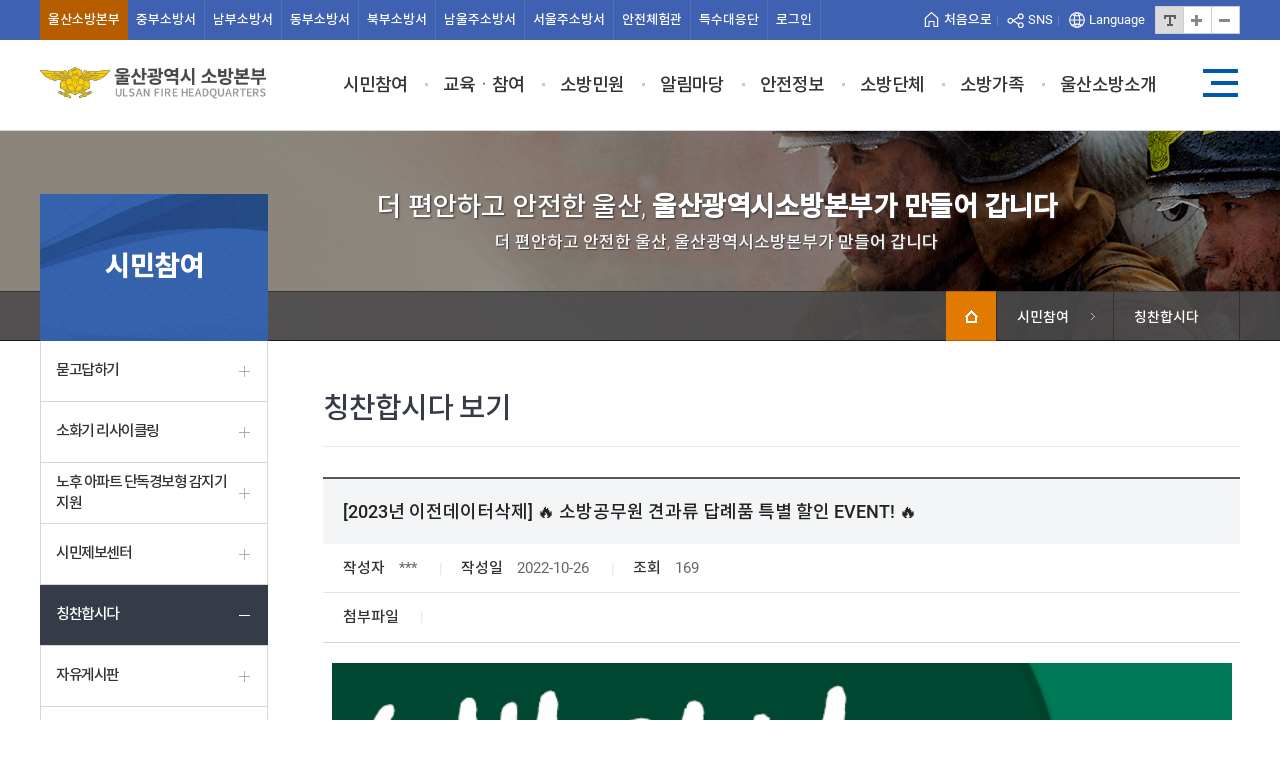

--- FILE ---
content_type: text/html;charset=UTF-8
request_url: https://fire.ulsan.go.kr/cop/bbs/selectBoardArticle.do?bbsId=good&nttId=20559
body_size: 45758
content:






































<!DOCTYPE html>
<html lang="ko">
<head>
<meta charset="UTF-8">
<meta http-equiv="X-UA-Compatible" content="IE=edge">
<meta name="robots" content="index,follow">
<meta name="keywords" content="울산광역시소방본부">
<meta name="language" content="ko">
<meta
	content="initial-scale=1, maximum-scale=1.0, minimum-scale=1.0, width=device-width, user-scalable=no"
	name="viewport">
<link rel="icon" href="data:;base64,iVBORw0KGgo=">
<link rel="shortcut icon" href="data:;base64,iVBORw0KGgo=">

<meta name="title" content="[칭찬합시다(보기) | 울산광역시소방본부] 삭제된 게시글입니다.">
<meta name="description" content="정보통신망 이용촉진 및 정보보호 등에 관한 법률 제50조의7 및 울산광역시 남구 인터넷시스템 설치 및 운영에 관한 조례 제6조에 의거 삭제합니다.">

<meta name="format-detection" content="telephone=no">

<link rel="stylesheet" type="text/css" href="/css/import.css?ver=5.8" />
<link rel="stylesheet" type="text/css"
	href="//cdn.jsdelivr.net/xeicon/2/xeicon.min.css" />
<script type="text/javascript" src="/js/jquery-1.11.3.min.js"></script>
<script type="text/javascript" src="/js/jquery.smenu-0.2.2.min.js"></script>
<script type="text/javascript" src="/js/jquery.bxslider.min.js"></script>
<script type="text/javascript" src="/js/slick.min.js"></script>
<script type="text/javascript" src="/js/comm.js?version=20250605"></script>
<script type="text/javascript" src="/js/main.js"></script>
<script type="text/javascript" src="/js/zoom.js"></script>

<script type="text/javascript">
		var pageNo1 = "0";
		var pageNo2 = "0";
	</script>

<title>칭찬합시다(보기) |   울산광역시소방본부</title>
<script type="text/javascript">
		function setCookie( name, value, expirehours ) {
		var todayDate = new Date();
		todayDate.setHours( todayDate.getHours() + expirehours );
		document.cookie = name + "=" + escape( value ) + "; path=/; expires=" + todayDate.toGMTString() + ";"
		}
		
		function closeWin(id,checkbox) {
			
		if ( checkbox.checked ){
		setCookie( id, "done" , 24 );
		}
		document.getElementById(id).style.display = "none";
		}
	</script>
</head>

<script type="text/javascript">
	//<![CDATA[
	
	
	function goLogout() {
		if (confirm('로그아웃 하시겠습니까?')) {
			//location.href ="http://fire.ulsan.go.kr/uat/uia/actionLogout.do";
			location.href ="/uat/uia/actionLogout.do";
		}
	}
	
	<!--
	var scale = 1;
	
	function fnFontInc() {
		scale *= 1.05;
		zoom(scale);
	}
	
	function fnFontRed() {
		scale /= 1.05;
		zoom(scale);
	}
	
	function fnFontDefault() {
		scale = 1;
		zoom(scale);
	}
	
	function zoom(scale) {
		var body = document.body;
		body.style.zoom = scale;  // IE
		body.style.webkitTransform = 'scale('+scale+')';  // Webkit(chrome)
		body.style.webkitTransformOrigin = '0 0';
		body.style.mozTransform = 'scale('+scale+')';  // Mozilla(firefox)
		body.style.mozTransformOrigin = '0 0';
		body.style.oTransform = 'scale('+scale+')';  // Opera
		body.style.oTransformOrigin = '0 0';
	}
	
function notice_getCookie( name ) { 
 var nameOfCookie = name + "="; 
	 var x = 0; 
	 while ( x <= document.cookie.length ) { 
	     var y = (x+nameOfCookie.length); 
	  if ( document.cookie.substring( x, y ) == nameOfCookie ) { 
	  if ( (endOfCookie=document.cookie.indexOf( ";", y )) == -1 ) 
	   endOfCookie = document.cookie.length; 
		  return unescape( document.cookie.substring( y, endOfCookie ) ); 
		   } 
		    x = document.cookie.indexOf( " ", x ) + 1; 

                if ( x == 0 ) 

                         break; 
	  } 
	  return ""; 
   } 	
	
// 중부소방서





	//-->

	//]]>
</script>

<body >
	<noscript>
		<p>자바스크립트를 지원하지 않는 브라우저에서는 일부 기능을 사용하실 수 없습니다.</p>
	</noscript>

	<div id="wrap">
		<!-- skipToContent -->
		<ul id="skipToContent">
			<li><a href="#contents">본문 바로가기</a></li>
			<li><a href="#gnb">주메뉴 바로가기</a></li>
			<li><a href="#footer">페이지하단 바로가기</a></li>
		</ul>
		<!-- //skipToContent -->
		<!-- header -->
		<div id="header">
			<h1>
				<a href="/"><img src="/images/common/logo_new.png"
					alt="울산광역시소방본부 ULSAN FIRE HEADQUARTERS" /></a>
			</h1>
			<div class="head_util">
				<div class="inner">
					<div class="link_hm">
						<ul>
							<li  class="on" ><a
								href="/cmm/main/mainPage.do">울산<em>소방본부</em></a></li>
							<li ><a
								href="/page/joongbu/greeting.do">중부<em>소방서</em></a></li>
							<li ><a
								href="/page/nambu/greeting.do">남부<em>소방서</em></a></li>
							<li ><a
								href="/page/dongbu/greeting.do">동부<em>소방서</em></a></li>
							<li ><a
								href="/page/bukbu/greeting.do">북부<em>소방서</em></a></li>
							<li ><a
								href="/page/onsan/greeting.do">남울주<em>소방서</em></a></li>
							<li ><a
								href="/page/ulju/greeting.do">서울주<em>소방서</em></a></li>
							<li ><a
								href="https://fire.ulsan.go.kr/safety/" target="_blank"
								title="새창">안전<em>체험관</em></a></li>
							<li  class="specialon" ><a
								href="/page/special/history.do">특수<em>대응단</em></em></a></li>
							
							<li class="link_login"><a href="/us/uat/uia/usLoginUsr.do">로그인</a></li>


							
							
						</ul>
					</div>
					<!-- End link_hm -->
					<div class="util_hm">
						<ul class="util_dropdown">
							<li class="home"><a href="/">처음으로</a></li>
							<li class="sns dept1">
								<button>SNS</button>
								<ul class="dept2">
									<li class="sns-blog"><a
										href="https://blog.naver.com/ulsansafe" target="_blank"
										title="울산광역시소방본부 블로그 바로가기(새창열림)">울산광역시소방본부 블로그</a></li>
									<li class="sns-fb"><a
										href="https://www.facebook.com/ulsanfire" target="_blank"
										title="울산광역시소방본부 페이스북 바로가기(새창열림)">울산광역시소방본부 페이스북</a></li>
									<li class="sns-ins"><a
										href="https://www.instagram.com/ulsan_safe/" target="_blank"
										title="울산광역시소방본부 인스타그램 바로가기(새창열림)">울산광역시소방본부 인스타그램</a></li>
									<li class="sns-tw"><a href="https://twitter.com/ulsan_119"
										target="_blank" title="울산광역시소방본부 트위터 바로가기(새창열림)">울산광역시소방본부
											트위터</a></li>
								</ul>
							</li>
							<li class="language dept1">
								<button>Language</button>
								<ul class="dept2">
									<li><a href="/eng" target="_blank"
										title="Ulsan Fire Training &amp; Education Center(New Window)">
											<span class="badg en">EN</span> Ulsan Fire Training &amp;
											Education Center
									</a></li>
								</ul>
							</li>
						</ul>

						<div class="ctrl_btns">
							<span class="blind">글자크기</span>
							<button type="button" class="bt_tx again" id="view_again"
								onClick="fnFontDefault();">
								<span class="blind">글자크기 원래대로</span>
							</button>
							<button type="button" class="bt_tx plus" id="view_plus"
								onClick="fnFontInc();">
								<span class="blind">글자크기 확대</span>
							</button>
							<button type="button" class="bt_tx minus" id="view_minus"
								onClick="fnFontRed();">
								<span class="blind">글자크기 축소</span>
							</button>
							
						</div>
					</div>
					<script>
						document
								.addEventListener(
										'DOMContentLoaded',
										function() {
											var dept1Items = document
													.querySelectorAll('.util_dropdown .dept1');

											for (var i = 0; i < dept1Items.length; i++) {
												(function(item) {
													var button = item
															.querySelector('button');

													button.onclick = function() {
														var isActive = item.classList
																.contains('active');

														for (var j = 0; j < dept1Items.length; j++) {
															dept1Items[j].classList
																	.remove('active');
														}
														if (!isActive) {
															item.classList
																	.add('active');
														}
													};
												})(dept1Items[i]);
											}
										});
					</script>
					<!-- End util_hm -->
				</div>
				<!--  End inner -->
				<!-- 모바일 메뉴 버튼 : PC에서는 안보임 -->
				
				<div class="nav_all">
					<button type="button" class="nav_btn">전체메뉴 열기</button>
				</div>
			</div>
			<!-- End head_util -->


			<!-- Top Menu -->
			
				
			<script type="text/javascript" src="/js/jquery-ui.min.js" ></script>
<script type="text/javascript" src="/js/us/mobileMenu/main.js"></script>


<!-- //메인메뉴 시작-->
<script type="text/javascript">
	function goTopMenuPage(menuNo,link){
	    //document.getElementById("topMenuNo").value=menuNo;
	    //document.getElementById("topLink").value="forward:"+link;
	    //document.topMenuListForm.action = "/EgovPageLink.do;jsessionid=B80C16493B9FFE87E738FD8A2A064B07";
	    document.topMenuListForm.action = link;
	    document.topMenuListForm.submit();
	}
</script>
<!-- //메인메뉴 시작-->
	<div id="gnb">
		<ul>
			<li>
						<a href="/cop/bbs/selectBoardList.do?bbsId=qna">시민참여</a>
						<div class="title_wrap">
							<strong>시민참여</strong>
							<p>더 편하고 안전한 울산<br />울산광역시소방본부가 만들어갑니다.</p>
						</div>
						<ul>
							<li>
									<a href="/cop/bbs/selectBoardList.do?bbsId=qna">묻고답하기</a>
									
									
									</li>
								<li>
									<a href="/cop/bbs/selectBoardList.do?bbsId=feRecycling">소화기 리사이클링</a>
									
									
									</li>
								<li>
									<a href="/cop/bbs/selectBoardList.do?bbsId=detectorSupport">노후 아파트  단독<br>경보형 감지기 지원</a>
									
									
									</li>
								<li>
									<a href="/cop/bbs/selectBoardList.do?bbsId=citizenInfo">시민제보센터</a>
									
									
									</li>
								<li>
									<a href="/cop/bbs/selectBoardList.do?bbsId=good">칭찬합시다</a>
									
									
									</li>
								<li>
									<a href="/cop/bbs/selectBoardList.do?bbsId=free">자유게시판</a>
									
									
									</li>
								<li>
									<a href="/cop/bbs/selectBoardList.do?bbsId=cherish">추모의방</a>
									
									
									<ul> 
											<li>
												<a href="/cop/bbs/selectBoardList.do?bbsId=cherish">순직소방관</a>
												</li>
											<li>
												<a href="/cop/bbs/selectBoardList.do?bbsId=skyLetter">하늘 편지</a>
												</li>
											</ul> 
											</li>
								</ul>
					</li>	
				<li>
						<a href="/cop/bbs/selectVisitCprCalList.do?bbsId=visitCPREdu">교육ㆍ참여</a>
						<div class="title_wrap">
							<strong>교육ㆍ참여</strong>
							<p>더 편하고 안전한 울산<br />울산광역시소방본부가 만들어갑니다.</p>
						</div>
						<ul>
							<li>
									<a href="/cop/bbs/selectVisitCprCalList.do?bbsId=visitCPREdu">찾아가는 심폐소생술</a>
									
									
									<ul> 
											<li>
												<a href="/cop/bbs/selectBoardList.do?bbsId=visitCPRNotice">공지사항</a>
												</li>
											<li>
												<a href="/page/visitCPR/visitCPRGuide.do">교육과정소개</a>
												</li>
											<li>
												<a href="/cop/bbs/selectVisitCprCalList.do?bbsId=visitCPREdu">교육신청</a>
												</li>
											<li>
												<a href="/cop/bbs/visitCPRResult.do?bbsId=visitCPREdu">신청결과</a>
												</li>
											<li>
												<a href="/cop/bbs/selectBoardList.do?bbsId=visitCPRReview">체험후기</a>
												</li>
											</ul> 
											</li>
								<li>
									<a href="https://fire.ulsan.go.kr/safety/reserve/experience/main?subId=M020301&menuId=M020301" target="_blank" title="새창">울산안전체험관<img src='/images/common/blank.png' alt='새창'></a>
									
									
									</li>
								<li>
									<a href="/cop/bbs/selectBoardList.do?bbsId=jbSafeNotice">중부소방서<br> 119안전체험장</a>
									
									
									<ul> 
											<li>
												<a href="/cop/bbs/selectBoardList.do?bbsId=jbSafeNotice">공지사항</a>
												</li>
											<li>
												<a href="/page/joongbuExp/introduction.do">119안전체험장 소개</a>
												</li>
											<li>
												<a href="/page/joongbuExp/useGuide.do">체험장이용안내</a>
												</li>
											<li>
												<a href="/page/joongbuExp/expGuide.do">체험코스안내</a>
												</li>
											<li>
												<a href="/cop/bbs/selectBoardCalList.do?bbsId=jbSafeEdu">체험교육신청</a>
												</li>
											<li>
												<a href="/cop/bbs/selectBoardList.do?bbsId=joongbuExpPhoto">체험사진</a>
												</li>
											<li>
												<a href="/cop/bbs/jbSafeEduResult.do?bbsId=jbSafeEdu">신청결과</a>
												</li>
											</ul> 
											</li>
								<li>
									<a href="/cop/bbs/selectBoardList.do?bbsId=jbCPRNotice">중부소방서 <br>심폐소생술교육장</a>
									
									
									<ul> 
											<li>
												<a href="/cop/bbs/selectBoardList.do?bbsId=jbCPRNotice">공지사항</a>
												</li>
											<li>
												<a href="/page/joongbuCPR/introduction.do">교육장소개</a>
												</li>
											<li>
												<a href="/page/joongbuCPR/useGuide.do">교육장이용안내</a>
												</li>
											<li>
												<a href="/page/joongbuCPR/CPRGuide.do">교육과정소개</a>
												</li>
											<li>
												<a href="/cop/bbs/selectBoardCalList.do?bbsId=jbCPREdu">교육신청</a>
												</li>
											<li>
												<a href="/cop/bbs/jbCPREduResult.do?bbsId=jbCPREdu">신청결과</a>
												</li>
											<li>
												<a href="/cop/bbs/selectBoardList.do?bbsId=joongbuCPRReview">체험후기</a>
												</li>
											<li>
												<a href="/cop/bbs/selectBoardList.do?bbsId=joongbuCPRPhoto">체험사진</a>
												</li>
											</ul> 
											</li>
								<li>
									<a href="/page/edu/edu_safeExpEdu.do">소방안전교실</a>
									
									
									<ul> 
											<li>
												<a href="/page/edu/edu_safeExpEdu.do">교육안내</a>
												</li>
											</ul> 
											</li>
								<li>
									<a href="/page/festival/introduction.do">119안전문화축제</a>
									
									
									<ul> 
											<li>
												<a href="/page/festival/introduction.do">축제소개</a>
												</li>
											<li>
												<a href="/page/festival/schedule.do">축제일정</a>
												</li>
											</ul> 
											</li>
								<li>
									<a href="/cop/bbs/selectBoardList.do?bbsId=fireSongNotice">119소방동요대회 및 행사</a>
									
									
									<ul> 
											<li>
												<a href="/cop/bbs/selectBoardList.do?bbsId=fireSongNotice">공지사항</a>
												</li>
											<li>
												<a href="/page/edu/edu_01.do">소방동요대회 소개</a>
												</li>
											<li>
												<a href="/page/edu/edu_01_03_26.do">지난 대회 둘러보기</a>
												</li>
											<li>
												<a href="/cop/bbs/selectBoardList.do?bbsId=fireSongApp">대회신청하기</a>
												</li>
											<li>
												<a href="/cop/bbs/selectBoardList.do?bbsId=fireSongPhoto">대회갤러리</a>
												</li>
											<li>
												<a href="/cop/bbs/selectBoardList.do?bbsId=fireSongVideo">대회동영상</a>
												</li>
											<li>
												<a href="/cop/bbs/selectBoardList.do?bbsId=fireSongData">소방동요자료실</a>
												</li>
											<li>
												<a href="/cop/bbs/selectBoardList.do?bbsId=fireSongReview">참가후기</a>
												</li>
											</ul> 
											</li>
								</ul>
					</li>	
				<li>
						<a href="/page/complaints/complaints.do">소방민원</a>
						<div class="title_wrap">
							<strong>소방민원</strong>
							<p>더 편하고 안전한 울산<br />울산광역시소방본부가 만들어갑니다.</p>
						</div>
						<ul>
							<li>
									<a href="/page/complaints/complaints.do">민원안내</a>
									
									
									<ul> 
											<li>
												<a href="/page/complaints/complaints.do">민원사무안내</a>
												</li>
											<li>
												<a href="/page/complaints/personInCharge.do">민원담당자안내</a>
												</li>
											<li>
												<a href="/page/complaints/complaints_pay.do">민원수수료안내</a>
												</li>
											</ul> 
											</li>
								<li>
									<a href="/cop/bbs/selectBoardList.do?bbsId=safetyManager">자주찾는 민원</a>
									
									
									<ul> 
											<li>
												<a href="/cop/bbs/selectBoardList.do?bbsId=safetyManager">소방안전관리자</a>
												</li>
											<li>
												<a href="/cop/bbs/selectBoardList.do?bbsId=safetyManagerSub">소방안전관리보조자</a>
												</li>
											<li>
												<a href="/cop/bbs/selectBoardList.do?bbsId=multiplexBusi">다중이용업소 영업주</a>
												</li>
											<li>
												<a href="/cop/bbs/selectBoardList.do?bbsId=agreementProcess">건축허가 동의</a>
												</li>
											<li>
												<a href="/cop/bbs/selectBoardList.do?bbsId=operationCheck">작동기능점검(자체점검)</a>
												</li>
											</ul> 
											</li>
								<li>
									<a href="/page/guide/damage_center.do">화재피해지원센터</a>
									
									
									<ul> 
											<li>
												<a href="/page/guide/damage_center.do">센터개요</a>
												</li>
											<li>
												<a href="/page/guide/damageCenterManageInfo.do">센터운영 내용</a>
												</li>
											<li>
												<a href="/page/guide/damageCenterLaw.do">화재관련 법률</a>
												</li>
											<li>
												<a href="/cop/bbs/selectBoardList.do?bbsId=damageCenterForm">관련서식</a>
												</li>
											</ul> 
											</li>
								<li>
									<a href="/page/reportIllegal/intro.do">소방시설불법신고</a>
									
									
									<ul> 
											<li>
												<a href="/page/reportIllegal/intro.do">신고포상제 운영개요</a>
												</li>
											<li>
												<a href="/cop/bbs/selectBoardList.do?bbsId=reportIllegalForm">관련서식</a>
												</li>
											<li>
												<a href="/cop/bbs/selectBoardList.do?bbsId=reportIllegal">소방시설 신고센터</a>
												</li>
											<li>
												<a href="/cop/bbs/selectBoardList.do?bbsId=reportIllegal2">분리발주 신고센터</a>
												</li>
											</ul> 
											</li>
								<li>
									<a href="/cop/bbs/selectBoardList.do?bbsId=formData">민원서식</a>
									
									
									</li>
								</ul>
					</li>	
				<li>
						<a href="/cop/bbs/selectBoardList.do?bbsId=notice">알림마당</a>
						<div class="title_wrap">
							<strong>알림마당</strong>
							<p>더 편하고 안전한 울산<br />울산광역시소방본부가 만들어갑니다.</p>
						</div>
						<ul>
							<li>
									<a href="/cop/bbs/selectBoardList.do?bbsId=notice">공지사항</a>
									
									
									</li>
								<li>
									<a href="/cop/bbs/selectBoardList.do?bbsId=recruit">채용정보</a>
									
									
									</li>
								<li>
									<a href="/cop/bbs/selectBoardList.do?bbsId=mainBusiness">울산소방 주요업무</a>
									
									
									</li>
								<li>
									<a href="/cop/bbs/selectBoardList.do?bbsId=auditInfo">감사정보</a>
									
									
									</li>
								<li>
									<a href="/cop/bbs/selectBoardList.do?bbsId=report2">보도자료</a>
									
									
									</li>
								<li>
									<a href="/cop/bbs/selectBoardList.do?bbsId=petFind">반려동물 찾기</a>
									
									
									</li>
								</ul>
					</li>	
				<li>
						<a href="/page/data/naturalDisaster.do">안전정보</a>
						<div class="title_wrap">
							<strong>안전정보</strong>
							<p>더 편하고 안전한 울산<br />울산광역시소방본부가 만들어갑니다.</p>
						</div>
						<ul>
							<li>
									<a href="/page/data/naturalDisaster.do">상황별 행동요령</a>
									
									
									<ul> 
											<li>
												<a href="/page/data/naturalDisaster.do">자연재난</a>
												</li>
											<li>
												<a href="/page/data/socialDisaster.do">사회재난</a>
												</li>
											<li>
												<a href="/page/data/livingSafety.do">생활안전</a>
												</li>
											<li>
												<a href="/page/data/contents_03_01.do">화재예방</a>
												</li>
											</ul> 
											</li>
								<li>
									<a href="http://www.e-gen.or.kr/egen/search_pharmacy.do?searchType=general&lat=35.5382&lon=129.3133&sidoCode=31&gugunCode=&dongCode=&loca=17&emogdstr=&addrhosp=&day=&emogdesc=" target="_blank" title="새창">야간 운영 병원/약국<img src='/images/common/blank.png' alt='새창'></a>
									
									
									</li>
								<li>
									<a href="/cop/bbs/selectBoardList.do?bbsId=videoData">영상자료실</a>
									
									
									</li>
								<li>
									<a href="/cop/bbs/selectBoardList.do?bbsId=safeInfo">안전정보게시판</a>
									
									
									</li>
								</ul>
					</li>	
				<li>
						<a href="/page/volunteer/volunteer_01.do">소방단체</a>
						<div class="title_wrap">
							<strong>소방단체</strong>
							<p>더 편하고 안전한 울산<br />울산광역시소방본부가 만들어갑니다.</p>
						</div>
						<ul>
							<li>
									<a href="/page/volunteer/volunteer_01.do">의용소방대</a>
									
									
									<ul> 
											<li>
												<a href="/page/volunteer/volunteer_01.do">의용소방대란</a>
												</li>
											<li>
												<a href="/page/volunteer/volunteer_02.do">연혁</a>
												</li>
											<li>
												<a href="/page/volunteer/volunteer_03.do">일반현황</a>
												</li>
											<li>
												<a href="/page/volunteer/volunteer_04.do">기구표 및 업무분장</a>
												</li>
											<li>
												<a href="/page/volunteer/volunteer_joongbu_01.do">소방서별 의용소방대 안내</a>
												</li>
											<li>
												<a href="/cop/bbs/selectBoardList.do?bbsId=volunteerPhoto">활동사진 게시판</a>
												</li>
											</ul> 
											</li>
								<li>
									<a href="/page/family/youth119_01.do">한국119청소년단</a>
									
									
									<ul> 
											<li>
												<a href="/page/family/youth119_01.do">한국119청소년단 소개</a>
												</li>
											</ul> 
											</li>
								</ul>
					</li>	
				<li>
						<a href="/cop/bbs/selectBoardList.do?bbsId=memberRoomOpen">소방가족</a>
						<div class="title_wrap">
							<strong>소방가족</strong>
							<p>더 편하고 안전한 울산<br />울산광역시소방본부가 만들어갑니다.</p>
						</div>
						<ul>
							<li>
									<a href="/cop/bbs/selectBoardList.do?bbsId=memberRoomReport">신고센터</a>
									
									
									</li>
								<li>
									<a href="/cop/bbs/selectBoardList.do?bbsId=memberRoomOpen">열린마당</a>
									
									
									</li>
								<li>
									<a href="/cop/bbs/selectBoardList.do?bbsId=memberMainAnalysis">소방인의 방</a>
									
									
									<ul> 
											<li>
												<a href="/cop/bbs/selectBoardList.do?bbsId=memberMainAnalysis">관내현황분석</a>
												</li>
											<li>
												<a href="/cop/bbs/selectBoardList.do?bbsId=praise">칭찬합시다</a>
												</li>
											<li>
												<a href="/cop/bbs/selectBoardList.do?bbsId=memberRoomData">일반자료실</a>
												</li>
											<li>
												<a href="/cop/bbs/selectBoardList.do?bbsId=memberRoomClub">동아리소개</a>
												</li>
											<li>
												<a href="/page/mberUser/mbrInternetEdu.do">인터넷강의</a>
												</li>
											<li>
												<a href="/cop/bbs/selectBoardList.do?bbsId=memberRoomQa">Q/A게시판</a>
												</li>
											<li>
												<a href="/cop/bbs/selectBoardList.do?bbsId=welfareFacility">후생복지안내</a>
												</li>
											<li>
												<a href="/us/userGuide/userPwUpdtView.do">비밀번호변경</a>
												</li>
											</ul> 
											</li>
								</ul>
					</li>	
				<li>
						<a href="/page/introduction/greeting.do">울산소방소개</a>
						<div class="title_wrap">
							<strong>울산소방소개</strong>
							<p>더 편하고 안전한 울산<br />울산광역시소방본부가 만들어갑니다.</p>
						</div>
						<ul>
							<li>
									<a href="/page/introduction/greeting.do">인사말</a>
									
									
									</li>
								<li>
									<a href="/page/introduction/present.do">일반현황</a>
									
									
									<ul> 
											<li>
												<a href="/page/introduction/present.do">일반현황</a>
												</li>
											<li>
												<a href="/page/introduction/vision.do">비전 미션</a>
												</li>
											<li>
												<a href="/page/introduction/history.do">울산소방연혁</a>
												</li>
											<li>
												<a href="/page/introduction/generalManagers.do">역대소방본부장</a>
												</li>
											</ul> 
											</li>
								<li>
									<a href="/cop/bbs/selectBoardList.do?bbsId=fireActivityDaily">소방활동정보</a>
									
									
									<ul> 
											<li>
												<a href="/cop/bbs/selectBoardList.do?bbsId=fireActivityDaily">소방일일상황</a>
												</li>
											<li>
												<a href="/cop/bbs/selectBoardList.do?bbsId=fireActivityStats">화재활동통계</a>
												</li>
											<li>
												<a href="/cop/bbs/selectBoardList.do?bbsId=rescueActivityStats">구조활동통계</a>
												</li>
											<li>
												<a href="/cop/bbs/selectBoardList.do?bbsId=emActivityStats">구급활동통계</a>
												</li>
											</ul> 
											</li>
								<li>
									<a href="/cop/bbs/selectBoardList.do?bbsId=photoArchive">사진자료실</a>
									
									
									</li>
								<li>
									<a href="/cop/bbs/selectBoardList.do?bbsId=videoArchive">영상자료실</a>
									
									
									</li>
								<li>
									<a href="/page/introduction/workGuide.do">담당업무안내</a>
									
									
									</li>
								<li>
									<a href="/page/introduction/direction.do">오시는길</a>
									
									
									</li>
								</ul>
					</li>	
				</ul>
			<div class="head_links">
				<ul>
					<li><a href="/page/edu/edu_01.do">119소방동요대회</a></li>
					<li><a href="/page/edu/edu_safeExpEdu.do">소방안전교실</a></li>
					<li><a href="/cop/bbs/selectBoardList.do?bbsId=safetyManager">소방안전관리자<br />멘토링</a></li>
				</ul>
			</div>
			<span class="bg"></span>
		</div>
		<div class="mask"></div>
		<a href="javascript:void(0);" class="bt_allmenu"><span class="blind">전체메뉴</span></a>

		   		
<!-- //메인메뉴 끝-->
			<!-- //Top Menu -->

		</div>

		
		
		<div id="container">
			<div class="sub_top">
				<div class="inner">
					<h2 class="loc_depth1">
						더 편안하고 안전한 울산, <strong>울산광역시소방본부가 만들어 갑니다</strong>
					</h2>
					<p>더 편안하고 안전한 울산, 울산광역시소방본부가 만들어 갑니다</p>
				</div>
				<div class="sub_navi">
					<div class="inner">
						<div class="box">
							<p class="home">
								<a href="/"><span class="blind">홈으로</span></a>
							</p>
							<ul class="location">
								<!-- c:out value="시민참여 > 칭찬합시다" / -->
								<li><span class="loc_depth1">시민참여 </span></li>
<li><span class="loc_depth2"> 칭찬합시다</span></li>

							</ul>
						</div>
					</div>
				</div>
			</div>


			<div class="container_wrap">
				<div id="aside">
					

    








	<h2><span>시민참여</span></h2>
	<div id="lnb">
	<ul>
	<li class='depth-1 off'>
<a href="/cop/bbs/selectBoardList.do?bbsId=qna"  ><span  class='offtext' >묻고답하기</span></a>
</li>
<li class='depth-1 off'>
<a href="/cop/bbs/selectBoardList.do?bbsId=feRecycling"  ><span  class='offtext' >소화기 리사이클링</span></a>
</li>
<li class='depth-1 off'>
<a href="/cop/bbs/selectBoardList.do?bbsId=detectorSupport"  ><span  class='offtext' >노후 아파트  단독경보형 감지기 지원</span></a>
</li>
<li class='depth-1 off'>
<a href="/cop/bbs/selectBoardList.do?bbsId=citizenInfo"  ><span  class='offtext' >시민제보센터</span></a>
</li>
<li class='depth-1 on'>
<a href="/cop/bbs/selectBoardList.do?bbsId=good"  ><span  class='ontext' >칭찬합시다</span></a>
</li>
<li class='depth-1 off'>
<a href="/cop/bbs/selectBoardList.do?bbsId=free"  ><span  class='offtext' >자유게시판</span></a>
</li>
<li class='depth-1 off'>
<a href="/cop/bbs/selectBoardList.do?bbsId=cherish"  ><span  class='offtext' >추모의방</span></a>
<ul >
<li  class='off depth-2'><a href="/cop/bbs/selectBoardList.do?bbsId=cherish">순직소방관</a></li>
<li  class='off depth-2'><a href="/cop/bbs/selectBoardList.do?bbsId=skyLetter">하늘 편지</a></li>
</ul></li>

		</ul>
		</div>

				</div>


				



<script type="text/javascript">



	function fn_egov_pwd_confirm(gb){   	
		document.frm.cmd.value=gb;
		
		$(".layer_overlay").removeClass("close");
		 $("html").addClass("overflow");
		 
	}	

	function fn_egov_downFile(atchFileId, fileSn){
		//ifrmFlDwn.location.href="/cmm/fms/FileDown.do;jsessionid=B80C16493B9FFE87E738FD8A2A064B07?atchFileId="+atchFileId+"&amp;fileSn="+fileSn+"";	
		ifrmFlDwn.location.href="/cmm/fms/FileDown.do;jsessionid=B80C16493B9FFE87E738FD8A2A064B07?atchFileId="+atchFileId+"&fileSn="+fileSn+"";		
	}		
	function fn_egov_pwd_ckeck(){		
		var cmd = document.frm.cmd.value;		
		var passwd = "";
		if(cmd=="c"){
			passwd = eval("document.frm.password2");
			url = "/cop/bbs/deleteComment.do";
		}else if(cmd=="d"){
			passwd = eval("document.frm.password2");
			url = "/cop/bbs/anonymous/deleteBoardArticle.do";
			// url =  "/cop/bbs/selfDeleteBoardArticle.do";
		}else if(cmd=="m"){	
			passwd = eval("document.frm.password2");
			url = "/cop/bbs/anonymous/forUpdateBoardArticle.do";
		}	
		if (passwd.value == '') {
			alert('등록시 사용한 패스워드를 입력해 주세요5.');
			passwd.focus();
			return;
		}	
					
		document.frm.password.value = passwd.value;
		document.frm.action = url;	
		document.frm.submit();
	}	
	
	function writeComment() {
		if (document.frm.writer.value=="") {
			alert("사용자명을 입력하십시오");
			document.frm.writer.focus();
			return false;
		}
		if (document.frm.passwd.value=="") {
			alert("비밀번호를 입력하십시오");
			document.frm.passwd.focus();
			return false;
		}
		if (document.frm.content.value=="") {
			alert("내용을 입력하십시오");
			document.frm.content.focus();
			return false;
		}
		document.frm.action = "/cop/bbs/insertCommentBoard.do";
		document.frm.submit();
	}
	
	function goPage(pageNo) {
		document.frm.pageIndexCmmnt.value = pageNo;
		document.frm.action = "/cop/bbs/anonymous/selectBoardArticle.do";
		document.frm.submit();	
	}
	
	function goDelete(no) {		
		if (confirm("삭제하시겠습니까?")) {
			document.frm.no.value = no;
			document.frm.action = "/cop/bbs/deleteComment.do";
			document.frm.submit();	
		}		
	}
	
	$(document).ready(function(){
		//레이어 열고 닫기
		$(".basic_layer .btn_close").click(function(){
			$(".layer_overlay").addClass("close");
			$("html").removeClass("overflow");
		});		
		$("#btn_overlay_close").click(function(){
			$(".layer_overlay").addClass("close");
			$("html").removeClass("overflow");
		});		
	});
</script>

	
	
	

	<form name="frm" method="post" action="/cop/bbs/selectBoardArticle.do" onsubmit="fn_egov_pwd_ckeck(); return false;">
	<input type="hidden" name="pageIndex" value="1"/>
	<input type="hidden" name="bbsId" value="good" />
	<input type="hidden" name="nttId" value="20559" />
	<input type="hidden" name="parnts" value="0" />
	<input type="hidden" name="sortOrdr" value="740" />
	<input type="hidden" name="replyLc" value="0" />
	<input type="hidden" name="nttSj" value="[2023년 이전데이터삭제] 🔥 소방공무원 견과류 답례품 특별 할인 EVENT! 🔥" />
	<input type="hidden" name="bspr1" value="" />
	<input type="hidden" name="cmd" value="" />
	<input type="hidden" name="password" value="" />
	<input type="hidden" name="pageIndexCmmnt" value="1"/>
	<input type="hidden" name="no" value="0" />
    <input type="hidden" name="bspr2" value="" /> <!-- 삭제에 대한 내용 (본인 삭제 or 관리자 삭제) 본인 - 본인의 의사에 따른 삭제 -->
    <input type="hidden" name="bspr3" value="" /> <!-- 삭제사유 본인 - 본인의 의사에 따라 해당 게시물을 삭제합니다.-->
        
        
        
      <!-- contents -->
			<div id="contents" class="contents">
				<div class="sub_title">
					<h3>칭찬합시다 보기</h3>
				</div>
				<div class="sub_wrap">
					<!-- 게시판 뷰 -->
					<div class="board_view">
						<p class="subject">[2023년 이전데이터삭제] 🔥 소방공무원 견과류 답례품 특별 할인 EVENT! 🔥</p>
						<ul class="view_info">
							<li><span>작성자</span> ***</li>
							<li><span>작성일</span> 2022-10-26</li>
							<li><span>조회</span> 169</li>
						</ul>
						
						<!--  첨부파일 -->
						 
							<div class="view_file" id="download">  
								<span class="tit">첨부파일</span>   
									<ul>
			                            
			                        </ul>
						        </div>   
						   
						<!--  //첨부파일 -->
						<!-- 첨부파일 없으면 태그삭제 -->
						<!-- // -->
						<div class="view_cont">
							<!-- 첨부파일 이미지 보이는 영역 -->
							<div class="bo_v_img">
							
									
					        	
					        		
					        		
					        			<!-- 가로 사이즈 900보다 큰 이미지 업로드시 900으로 리사이징 : 원본은 첨부파일로 다운로드 -->
										
						                    
						                        
						                        
						          			






      		    
	       	<img src='/cmm/fms/getImage.do;jsessionid=B80C16493B9FFE87E738FD8A2A064B07?atchFileId=FILE_000000000035976&fileSn=0'  width="900" alt="[2023년 이전데이터삭제] 🔥 소방공무원 견과류 답례품 특별 할인 EVENT! 🔥 이미지 1" /><br>	       
        

							       		
					        		
					        	
								
								
								
								
							</div>
							<!-- // -->
							<!-- 에디터 내용 보이는 영역 -->
							<div class="bo_v_con">
								<p>🔥 소방공무원 견과류 답례품 특별 할인 EVENT! 🔥<br /><br />안녕하세요.<br />말리지오에서는 항상 수고해주시는 소방공무원님들의 노고에 감사드립니다.<br /><br />말리지오에서 아래와 같이 견과류 답례품 할인 행사를 진행하고 있습니다.  <br />- 결혼, 감사, 돌잔치 감사, 조의, 이·취임식, 정년, 퇴직, 워크샵, 홍보품, 전·출입 등<br /><br />최대 40% 할인행사 중이오니 관심 있으신 소방공무원님들의 많은 참여 바랍니다. <br /><br />- 할인 대상 : 현직 소방관<br />- 행사 기간 : 2022.09.05 ~ 홈페이지 공지 종료일까지<br />- 행사 내용 : 말리지오 견과류 믹스넛 베이직 135g 35% 할인<br />                말리지오 견과류 믹스넛 베이직 210g 40% 할인 <br />- 주문 방법 : 전화 02-400-1368 / 카카오톡 & #39;말리지오& #39; 친구추가 <br />- 상품 참조 URL : https://smartstore.naver.com/maligio/products/6541498490 <br />(Ctrl + C 복사해서 붙여넣기)</p>
							</div>
							
							<!-- // -->
							<!-- 답변내용 보이는 영역 -->
							
							 
                  
							
							<!-- // -->
						</div>							
					</div>
					<!-- // -->
					<!-- 게시판 버튼 -->
					<div class="btn_area">
						<div class="right">
							
				            	          
					        		<a href="#Link" onclick="fn_egov_pwd_confirm('m'); return false;" onkeypress="" class="btn_st btn_orange"><span>수정</span></a> 
					        		<a href="#Link" onclick="fn_egov_pwd_confirm('d'); return false;" onkeypress="" class="btn_st btn_dpbk"><span>삭제</span></a>
					        	
					        
					        
					        		               
					        <a href="/cop/bbs/selectBoardList.do?bbsId=good&amp;pageIndex=1&amp;searchCnd=&amp;searchWrd=" class="btn_st btn_navy"><span>목록</span></a>
						</div>
					</div>
					
        
        	
					
				</div>
			</div>
			<!-- //contents -->  
        
		<!-- 비밀번호 입력 레이어 : 클래스 close 없어지면 팝업 열림 -->
		<div id="viewTable2" class="layer_overlay close">
			<div class="v_align">
				<div class="basic_layer pw_box">
					<h4 class="b_tit">비밀글</h4>
					<div class="b_con">			
						<div>
							<label for="password2">비밀번호를 입력해주세요.</label>
							<input type="password" id="password2" class="text w100">
						</div>
						<div class="btn_area t_center">
							<button type="button" id="btn_overlay_close" class="btn_st btn_gray">취소</button>
							<button type="button" class="btn_st btn_navy" onclick="fn_egov_pwd_ckeck(); return false;">확인</button>
						</div>
					</div>			
					<button type="button" class="btn_close">닫기</button>
				</div>
			</div>
		</div>
		<!-- // -->
      <!--detail area end -->
        
     
        
  </form>
  <iframe src="/" name="ifrmFlDwn" style="display:none;width:0px;height:0px" title="파일다운로드"></iframe> 	


  

	
	
	
		
			<!-- 콘텐츠 정보 -->
			<div class="admin_info">
				<h3 class="blind">담당부서 정보</h3>
				


<ul>


					<li>담당부서 : <span>소방행정과</span></li>
					
					<li>연락처 : <a href="tel:052-229-4524"><span>052-229-4524</span></a></li>
					<li>최종수정일 : <span>2024-01-05</span></li>
		        
	

</ul>
	<a href="#container" class="btn_top">TOP</a>
	
			</div>
			<!-- // -->
	
	
			</div>  <!-- End container_wrap -->
		</div> <!--  End container -->
			
	
	
	
	
	

 

<!-- footer -->
	<div id="footer">	
		<div class="f_menu">
			<a href="/page/introduction/service.do">행정서비스헌장</a>
			<a href="/page/useGuide/personalInfo.do">개인정보처리방침</a>
			<a href="https://www.ulsan.go.kr/u/rep/contents.ulsan?mId=001005008002000000" target="_blank" title="새창">영상정보처리기기 운영&middot;관리방침</a>
			<a href="/page/useGuide/fireimint.do">소방현장활동 영상정보처리기기 운영&middot;관리 방침</a>
			<a href="/cop/bbs/selectBoardList.do?bbsId=privacyShare">개인정보 목적 외 이용&middot;제3자 제공</a>
		
			<!-- <a href="/cop/bbs/selectBoardList.do?bbsId=memberRoomOpen">소방가족</a> -->
		</div>
		<div class="f_info">
			<div class="inner">
				<div class="site_link">
					<button class="tit"><span>소방관련사이트</span></button>
					<div class="cont">
						<ul>
							<li><a href="http://www.nfa.go.kr/nfa/" target="_blank" title="새창열림">소방청</a></li>
							<li><a href="http://www.rescue.go.kr/" target="_blank" title="새창열림">중앙119구조단</a></li>
							<li><a href="http://www.young119.or.kr/" target="_blank" title="새창열림">한국119소년단</a></li>
							<li><a href="http://www.119.go.kr/" target="_blank" title="새창열림">119안전신고센터</a></li>
							<li><a href="http://www.fire.go.kr/" target="_blank" title="새창열림">한국소방방송</a></li>
							<li><a href="http://www.nfa.go.kr/nfsa/" target="_blank" title="새창열림">중앙소방학교</a></li>
							<li><a href="http://www.kfi.or.kr/" target="_blank" title="새창열림">한국소방산업기술원</a></li>
							<li><a href="http://www.kfsi.or.kr/" target="_blank" title="새창열림">한국소방안전원</a></li>
							<li><a href="https://www.kfpa.or.kr/" target="_blank" title="새창열림">한국화재보험협회</a></li>
							<li><a href="https://www.focu.or.kr/" target="_blank" title="새창열림">대한소방공제회</a></li>
						</ul>
					</div>
				</div>
				<div class="site_link">
					<button class="tit"><span>관내소방서</span></button>
					<div class="cont">
						<ul>
							<li><a href="/" target="_blank" title="새창열림">울산소방본부</a></li>
							<li><a href="/page/joongbu/greeting.do" target="_blank" title="새창열림">중부소방서</a></li>
							<li><a href="/page/nambu/greeting.do" target="_blank" title="새창열림">남부소방서</a></li>
							<li><a href="/page/dongbu/greeting.do" target="_blank" title="새창열림">동부소방서</a></li>
							<li><a href="/page/bukbu/greeting.do" target="_blank" title="새창열림">북부소방서</a></li>
							<li><a href="/page/onsan/greeting.do" target="_blank" title="새창열림">남울주소방서</a></li>
							<li><a href="/page/ulju/greeting.do" target="_blank" title="새창열림">서울주소방서</a></li>
						</ul>
					</div>
				</div>
				<div class="site_link">
					<button class="tit"><span>시/도 소방본부</span></button>
					<div class="cont">
						<ul>
							<li><a href="https://fire.seoul.go.kr/" target="_blank" title="새창열림">서울소방방재본부</a></li>
							<li><a href="http://119.busan.go.kr/" target="_blank" title="새창열림">부산소방본부</a></li>
							<li><a href="http://www.daegu.go.kr/119/index.do" target="_blank" title="새창열림">대구소방본부</a></li>
							<li><a href="http://new119.incheon.go.kr/" target="_blank" title="새창열림">인천소방본부</a></li>
							<li><a href="http://fire119.gwangju.go.kr/" target="_blank" title="새창열림">광주소방안전본부</a></li>
							<li><a href="https://www.daejeon.go.kr/dj119/index.do" target="_blank" title="새창열림">대전소방본부</a></li>
							<li><a href="http://119.sejong.go.kr/" target="_blank" title="새창열림">세종시소방본부</a></li>
							<li><a href="https://119.gg.go.kr/" target="_blank" title="새창열림">경기소방재난본부</a></li>
							<li><a href="https://119.gg.go.kr/north/" target="_blank" title="새창열림">경기도북부소방재난본부</a></li>
							<li><a href="https://fire.gwd.go.kr/" target="_blank" title="새창열림">강원소방본부</a></li>
							<li><a href="http://cb119.chungbuk.go.kr/" target="_blank" title="새창열림">충북소방본부</a></li>
							<li><a href="https://www.cn119.go.kr/" target="_blank" title="새창열림">충남소방안전본부</a></li>
							<li><a href="http://www.sobang.kr/" target="_blank" title="새창열림">전북소방본부</a></li>
							<li><a href="https://www.jnsobang.go.kr/" target="_blank" title="새창열림">전남소방본부</a></li>
							<li><a href="http://gb119.go.kr/" target="_blank" title="새창열림">경북소방본부</a></li>
							<li><a href="http://www.gnfire.go.kr/" target="_blank" title="새창열림">경남소방본부</a></li>
							<li><a href="http://www.jeju.go.kr/119/index.htm" target="_blank" title="새창열림">제주소방방재본부</a></li>
							<li><a href="https://www.changwon.go.kr/119/" target="_blank" title="새창열림">창원소방본부</a></li>
						</ul>
					</div>
				</div>
				
			</div>
				<div class="info">
					<p class="addr">주소 : (우.44675) 울산광역시 남구 중앙로 201 (구.신정동 646-4번지) <br />소방본부 : <a href="tel:052-229-4524">052-229-4524</a>  /  팩스 : 052-229-4519</p>
					<p class="copy">Copyright ⓒ 2018 울산소방본부 All Rights Reserved.</p>
				</div>
		</div>
	</div>
	<!-- //footer -->




</div>
<!-- //div Wrap -->



</body>
</html>
       

--- FILE ---
content_type: text/html;charset=utf-8
request_url: https://fire.ulsan.go.kr/
body_size: 53817
content:

































<!DOCTYPE html>
<html lang="ko">
<head>
<meta charset="UTF-8">
<meta http-equiv="X-UA-Compatible" content="IE=edge">
<meta name="robots" content="index,follow">
<meta name="keywords" content="울산광역시소방본부">
<meta name="language" content="ko">
<meta
	content="initial-scale=1, maximum-scale=1.0, minimum-scale=1.0, width=device-width, user-scalable=no"
	name="viewport">
<link rel="icon" href="data:;base64,iVBORw0KGgo=">
<link rel="shortcut icon" href="data:;base64,iVBORw0KGgo=">

<meta name="description" content="울산광역시 소방본부입니다. 각 분야별 소식을 제공합니다." />

<meta name="format-detection" content="telephone=no">

<link rel="stylesheet" type="text/css" href="/css/import.css?ver=5.8" />
<link rel="stylesheet" type="text/css"
	href="//cdn.jsdelivr.net/xeicon/2/xeicon.min.css" />
<script type="text/javascript" src="/js/jquery-1.11.3.min.js"></script>
<script type="text/javascript" src="/js/jquery.smenu-0.2.2.min.js"></script>
<script type="text/javascript" src="/js/jquery.bxslider.min.js"></script>
<script type="text/javascript" src="/js/slick.min.js"></script>
<script type="text/javascript" src="/js/comm.js?version=20250605"></script>
<script type="text/javascript" src="/js/main.js"></script>
<script type="text/javascript" src="/js/zoom.js"></script>

<script type="text/javascript">
		var pageNo1 = "0";
		var pageNo2 = "0";
	</script>

<title>  울산광역시소방본부</title>
<script type="text/javascript">
		function setCookie( name, value, expirehours ) {
		var todayDate = new Date();
		todayDate.setHours( todayDate.getHours() + expirehours );
		document.cookie = name + "=" + escape( value ) + "; path=/; expires=" + todayDate.toGMTString() + ";"
		}
		
		function closeWin(id,checkbox) {
			
		if ( checkbox.checked ){
		setCookie( id, "done" , 24 );
		}
		document.getElementById(id).style.display = "none";
		}
	</script>
</head>

<script type="text/javascript">
	//<![CDATA[
	
	
	function goLogout() {
		if (confirm('로그아웃 하시겠습니까?')) {
			//location.href ="http://fire.ulsan.go.kr/uat/uia/actionLogout.do";
			location.href ="/uat/uia/actionLogout.do";
		}
	}
	
	<!--
	var scale = 1;
	
	function fnFontInc() {
		scale *= 1.05;
		zoom(scale);
	}
	
	function fnFontRed() {
		scale /= 1.05;
		zoom(scale);
	}
	
	function fnFontDefault() {
		scale = 1;
		zoom(scale);
	}
	
	function zoom(scale) {
		var body = document.body;
		body.style.zoom = scale;  // IE
		body.style.webkitTransform = 'scale('+scale+')';  // Webkit(chrome)
		body.style.webkitTransformOrigin = '0 0';
		body.style.mozTransform = 'scale('+scale+')';  // Mozilla(firefox)
		body.style.mozTransformOrigin = '0 0';
		body.style.oTransform = 'scale('+scale+')';  // Opera
		body.style.oTransformOrigin = '0 0';
	}
	
function notice_getCookie( name ) { 
 var nameOfCookie = name + "="; 
	 var x = 0; 
	 while ( x <= document.cookie.length ) { 
	     var y = (x+nameOfCookie.length); 
	  if ( document.cookie.substring( x, y ) == nameOfCookie ) { 
	  if ( (endOfCookie=document.cookie.indexOf( ";", y )) == -1 ) 
	   endOfCookie = document.cookie.length; 
		  return unescape( document.cookie.substring( y, endOfCookie ) ); 
		   } 
		    x = document.cookie.indexOf( " ", x ) + 1; 

                if ( x == 0 ) 

                         break; 
	  } 
	  return ""; 
   } 	
	
// 중부소방서





	//-->

	//]]>
</script>

<body >
	<noscript>
		<p>자바스크립트를 지원하지 않는 브라우저에서는 일부 기능을 사용하실 수 없습니다.</p>
	</noscript>

	<div id="wrap">
		<!-- skipToContent -->
		<ul id="skipToContent">
			<li><a href="#contents">본문 바로가기</a></li>
			<li><a href="#gnb">주메뉴 바로가기</a></li>
			<li><a href="#footer">페이지하단 바로가기</a></li>
		</ul>
		<!-- //skipToContent -->
		<!-- header -->
		<div id="header">
			<h1>
				<a href="/"><img src="/images/common/logo_new.png"
					alt="울산광역시소방본부 ULSAN FIRE HEADQUARTERS" /></a>
			</h1>
			<div class="head_util">
				<div class="inner">
					<div class="link_hm">
						<ul>
							<li  class="on" ><a
								href="/cmm/main/mainPage.do">울산<em>소방본부</em></a></li>
							<li ><a
								href="/page/joongbu/greeting.do">중부<em>소방서</em></a></li>
							<li ><a
								href="/page/nambu/greeting.do">남부<em>소방서</em></a></li>
							<li ><a
								href="/page/dongbu/greeting.do">동부<em>소방서</em></a></li>
							<li ><a
								href="/page/bukbu/greeting.do">북부<em>소방서</em></a></li>
							<li ><a
								href="/page/onsan/greeting.do">남울주<em>소방서</em></a></li>
							<li ><a
								href="/page/ulju/greeting.do">서울주<em>소방서</em></a></li>
							<li ><a
								href="https://fire.ulsan.go.kr/safety/" target="_blank"
								title="새창">안전<em>체험관</em></a></li>
							<li  class="specialon" ><a
								href="/page/special/history.do">특수<em>대응단</em></em></a></li>
							
							<li class="link_login"><a href="/us/uat/uia/usLoginUsr.do">로그인</a></li>


							
							
						</ul>
					</div>
					<!-- End link_hm -->
					<div class="util_hm">
						<ul class="util_dropdown">
							<li class="home"><a href="/">처음으로</a></li>
							<li class="sns dept1">
								<button>SNS</button>
								<ul class="dept2">
									<li class="sns-blog"><a
										href="https://blog.naver.com/ulsansafe" target="_blank"
										title="울산광역시소방본부 블로그 바로가기(새창열림)">울산광역시소방본부 블로그</a></li>
									<li class="sns-fb"><a
										href="https://www.facebook.com/ulsanfire" target="_blank"
										title="울산광역시소방본부 페이스북 바로가기(새창열림)">울산광역시소방본부 페이스북</a></li>
									<li class="sns-ins"><a
										href="https://www.instagram.com/ulsan_safe/" target="_blank"
										title="울산광역시소방본부 인스타그램 바로가기(새창열림)">울산광역시소방본부 인스타그램</a></li>
									<li class="sns-tw"><a href="https://twitter.com/ulsan_119"
										target="_blank" title="울산광역시소방본부 트위터 바로가기(새창열림)">울산광역시소방본부
											트위터</a></li>
								</ul>
							</li>
							<li class="language dept1">
								<button>Language</button>
								<ul class="dept2">
									<li><a href="/eng" target="_blank"
										title="Ulsan Fire Training &amp; Education Center(New Window)">
											<span class="badg en">EN</span> Ulsan Fire Training &amp;
											Education Center
									</a></li>
								</ul>
							</li>
						</ul>

						<div class="ctrl_btns">
							<span class="blind">글자크기</span>
							<button type="button" class="bt_tx again" id="view_again"
								onClick="fnFontDefault();">
								<span class="blind">글자크기 원래대로</span>
							</button>
							<button type="button" class="bt_tx plus" id="view_plus"
								onClick="fnFontInc();">
								<span class="blind">글자크기 확대</span>
							</button>
							<button type="button" class="bt_tx minus" id="view_minus"
								onClick="fnFontRed();">
								<span class="blind">글자크기 축소</span>
							</button>
							
						</div>
					</div>
					<script>
						document
								.addEventListener(
										'DOMContentLoaded',
										function() {
											var dept1Items = document
													.querySelectorAll('.util_dropdown .dept1');

											for (var i = 0; i < dept1Items.length; i++) {
												(function(item) {
													var button = item
															.querySelector('button');

													button.onclick = function() {
														var isActive = item.classList
																.contains('active');

														for (var j = 0; j < dept1Items.length; j++) {
															dept1Items[j].classList
																	.remove('active');
														}
														if (!isActive) {
															item.classList
																	.add('active');
														}
													};
												})(dept1Items[i]);
											}
										});
					</script>
					<!-- End util_hm -->
				</div>
				<!--  End inner -->
				<!-- 모바일 메뉴 버튼 : PC에서는 안보임 -->
				
				<div class="nav_all">
					<button type="button" class="nav_btn">전체메뉴 열기</button>
				</div>
			</div>
			<!-- End head_util -->


			<!-- Top Menu -->
			
				
			<script type="text/javascript" src="/js/jquery-ui.min.js" ></script>
<script type="text/javascript" src="/js/us/mobileMenu/main.js"></script>


<!-- //메인메뉴 시작-->
<script type="text/javascript">
	function goTopMenuPage(menuNo,link){
	    //document.getElementById("topMenuNo").value=menuNo;
	    //document.getElementById("topLink").value="forward:"+link;
	    //document.topMenuListForm.action = "/EgovPageLink.do";
	    document.topMenuListForm.action = link;
	    document.topMenuListForm.submit();
	}
</script>
<!-- //메인메뉴 시작-->
	<div id="gnb">
		<ul>
			<li>
						<a href="/cop/bbs/selectBoardList.do?bbsId=qna">시민참여</a>
						<div class="title_wrap">
							<strong>시민참여</strong>
							<p>더 편하고 안전한 울산<br />울산광역시소방본부가 만들어갑니다.</p>
						</div>
						<ul>
							<li>
									<a href="/cop/bbs/selectBoardList.do?bbsId=qna">묻고답하기</a>
									
									
									</li>
								<li>
									<a href="/cop/bbs/selectBoardList.do?bbsId=feRecycling">소화기 리사이클링</a>
									
									
									</li>
								<li>
									<a href="/cop/bbs/selectBoardList.do?bbsId=detectorSupport">노후 아파트  단독<br>경보형 감지기 지원</a>
									
									
									</li>
								<li>
									<a href="/cop/bbs/selectBoardList.do?bbsId=citizenInfo">시민제보센터</a>
									
									
									</li>
								<li>
									<a href="/cop/bbs/selectBoardList.do?bbsId=good">칭찬합시다</a>
									
									
									</li>
								<li>
									<a href="/cop/bbs/selectBoardList.do?bbsId=free">자유게시판</a>
									
									
									</li>
								<li>
									<a href="/cop/bbs/selectBoardList.do?bbsId=cherish">추모의방</a>
									
									
									<ul> 
											<li>
												<a href="/cop/bbs/selectBoardList.do?bbsId=cherish">순직소방관</a>
												</li>
											<li>
												<a href="/cop/bbs/selectBoardList.do?bbsId=skyLetter">하늘 편지</a>
												</li>
											</ul> 
											</li>
								</ul>
					</li>	
				<li>
						<a href="/cop/bbs/selectVisitCprCalList.do?bbsId=visitCPREdu">교육ㆍ참여</a>
						<div class="title_wrap">
							<strong>교육ㆍ참여</strong>
							<p>더 편하고 안전한 울산<br />울산광역시소방본부가 만들어갑니다.</p>
						</div>
						<ul>
							<li>
									<a href="/cop/bbs/selectVisitCprCalList.do?bbsId=visitCPREdu">찾아가는 심폐소생술</a>
									
									
									<ul> 
											<li>
												<a href="/cop/bbs/selectBoardList.do?bbsId=visitCPRNotice">공지사항</a>
												</li>
											<li>
												<a href="/page/visitCPR/visitCPRGuide.do">교육과정소개</a>
												</li>
											<li>
												<a href="/cop/bbs/selectVisitCprCalList.do?bbsId=visitCPREdu">교육신청</a>
												</li>
											<li>
												<a href="/cop/bbs/visitCPRResult.do?bbsId=visitCPREdu">신청결과</a>
												</li>
											<li>
												<a href="/cop/bbs/selectBoardList.do?bbsId=visitCPRReview">체험후기</a>
												</li>
											</ul> 
											</li>
								<li>
									<a href="https://fire.ulsan.go.kr/safety/reserve/experience/main?subId=M020301&menuId=M020301" target="_blank" title="새창">울산안전체험관<img src='/images/common/blank.png' alt='새창'></a>
									
									
									</li>
								<li>
									<a href="/cop/bbs/selectBoardList.do?bbsId=jbSafeNotice">중부소방서<br> 119안전체험장</a>
									
									
									<ul> 
											<li>
												<a href="/cop/bbs/selectBoardList.do?bbsId=jbSafeNotice">공지사항</a>
												</li>
											<li>
												<a href="/page/joongbuExp/introduction.do">119안전체험장 소개</a>
												</li>
											<li>
												<a href="/page/joongbuExp/useGuide.do">체험장이용안내</a>
												</li>
											<li>
												<a href="/page/joongbuExp/expGuide.do">체험코스안내</a>
												</li>
											<li>
												<a href="/cop/bbs/selectBoardCalList.do?bbsId=jbSafeEdu">체험교육신청</a>
												</li>
											<li>
												<a href="/cop/bbs/selectBoardList.do?bbsId=joongbuExpPhoto">체험사진</a>
												</li>
											<li>
												<a href="/cop/bbs/jbSafeEduResult.do?bbsId=jbSafeEdu">신청결과</a>
												</li>
											</ul> 
											</li>
								<li>
									<a href="/cop/bbs/selectBoardList.do?bbsId=jbCPRNotice">중부소방서 <br>심폐소생술교육장</a>
									
									
									<ul> 
											<li>
												<a href="/cop/bbs/selectBoardList.do?bbsId=jbCPRNotice">공지사항</a>
												</li>
											<li>
												<a href="/page/joongbuCPR/introduction.do">교육장소개</a>
												</li>
											<li>
												<a href="/page/joongbuCPR/useGuide.do">교육장이용안내</a>
												</li>
											<li>
												<a href="/page/joongbuCPR/CPRGuide.do">교육과정소개</a>
												</li>
											<li>
												<a href="/cop/bbs/selectBoardCalList.do?bbsId=jbCPREdu">교육신청</a>
												</li>
											<li>
												<a href="/cop/bbs/jbCPREduResult.do?bbsId=jbCPREdu">신청결과</a>
												</li>
											<li>
												<a href="/cop/bbs/selectBoardList.do?bbsId=joongbuCPRReview">체험후기</a>
												</li>
											<li>
												<a href="/cop/bbs/selectBoardList.do?bbsId=joongbuCPRPhoto">체험사진</a>
												</li>
											</ul> 
											</li>
								<li>
									<a href="/page/edu/edu_safeExpEdu.do">소방안전교실</a>
									
									
									<ul> 
											<li>
												<a href="/page/edu/edu_safeExpEdu.do">교육안내</a>
												</li>
											</ul> 
											</li>
								<li>
									<a href="/page/festival/introduction.do">119안전문화축제</a>
									
									
									<ul> 
											<li>
												<a href="/page/festival/introduction.do">축제소개</a>
												</li>
											<li>
												<a href="/page/festival/schedule.do">축제일정</a>
												</li>
											</ul> 
											</li>
								<li>
									<a href="/cop/bbs/selectBoardList.do?bbsId=fireSongNotice">119소방동요대회 및 행사</a>
									
									
									<ul> 
											<li>
												<a href="/cop/bbs/selectBoardList.do?bbsId=fireSongNotice">공지사항</a>
												</li>
											<li>
												<a href="/page/edu/edu_01.do">소방동요대회 소개</a>
												</li>
											<li>
												<a href="/page/edu/edu_01_03_26.do">지난 대회 둘러보기</a>
												</li>
											<li>
												<a href="/cop/bbs/selectBoardList.do?bbsId=fireSongApp">대회신청하기</a>
												</li>
											<li>
												<a href="/cop/bbs/selectBoardList.do?bbsId=fireSongPhoto">대회갤러리</a>
												</li>
											<li>
												<a href="/cop/bbs/selectBoardList.do?bbsId=fireSongVideo">대회동영상</a>
												</li>
											<li>
												<a href="/cop/bbs/selectBoardList.do?bbsId=fireSongData">소방동요자료실</a>
												</li>
											<li>
												<a href="/cop/bbs/selectBoardList.do?bbsId=fireSongReview">참가후기</a>
												</li>
											</ul> 
											</li>
								</ul>
					</li>	
				<li>
						<a href="/page/complaints/complaints.do">소방민원</a>
						<div class="title_wrap">
							<strong>소방민원</strong>
							<p>더 편하고 안전한 울산<br />울산광역시소방본부가 만들어갑니다.</p>
						</div>
						<ul>
							<li>
									<a href="/page/complaints/complaints.do">민원안내</a>
									
									
									<ul> 
											<li>
												<a href="/page/complaints/complaints.do">민원사무안내</a>
												</li>
											<li>
												<a href="/page/complaints/personInCharge.do">민원담당자안내</a>
												</li>
											<li>
												<a href="/page/complaints/complaints_pay.do">민원수수료안내</a>
												</li>
											</ul> 
											</li>
								<li>
									<a href="/cop/bbs/selectBoardList.do?bbsId=safetyManager">자주찾는 민원</a>
									
									
									<ul> 
											<li>
												<a href="/cop/bbs/selectBoardList.do?bbsId=safetyManager">소방안전관리자</a>
												</li>
											<li>
												<a href="/cop/bbs/selectBoardList.do?bbsId=safetyManagerSub">소방안전관리보조자</a>
												</li>
											<li>
												<a href="/cop/bbs/selectBoardList.do?bbsId=multiplexBusi">다중이용업소 영업주</a>
												</li>
											<li>
												<a href="/cop/bbs/selectBoardList.do?bbsId=agreementProcess">건축허가 동의</a>
												</li>
											<li>
												<a href="/cop/bbs/selectBoardList.do?bbsId=operationCheck">작동기능점검(자체점검)</a>
												</li>
											</ul> 
											</li>
								<li>
									<a href="/page/guide/damage_center.do">화재피해지원센터</a>
									
									
									<ul> 
											<li>
												<a href="/page/guide/damage_center.do">센터개요</a>
												</li>
											<li>
												<a href="/page/guide/damageCenterManageInfo.do">센터운영 내용</a>
												</li>
											<li>
												<a href="/page/guide/damageCenterLaw.do">화재관련 법률</a>
												</li>
											<li>
												<a href="/cop/bbs/selectBoardList.do?bbsId=damageCenterForm">관련서식</a>
												</li>
											</ul> 
											</li>
								<li>
									<a href="/page/reportIllegal/intro.do">소방시설불법신고</a>
									
									
									<ul> 
											<li>
												<a href="/page/reportIllegal/intro.do">신고포상제 운영개요</a>
												</li>
											<li>
												<a href="/cop/bbs/selectBoardList.do?bbsId=reportIllegalForm">관련서식</a>
												</li>
											<li>
												<a href="/cop/bbs/selectBoardList.do?bbsId=reportIllegal">소방시설 신고센터</a>
												</li>
											<li>
												<a href="/cop/bbs/selectBoardList.do?bbsId=reportIllegal2">분리발주 신고센터</a>
												</li>
											</ul> 
											</li>
								<li>
									<a href="/cop/bbs/selectBoardList.do?bbsId=formData">민원서식</a>
									
									
									</li>
								</ul>
					</li>	
				<li>
						<a href="/cop/bbs/selectBoardList.do?bbsId=notice">알림마당</a>
						<div class="title_wrap">
							<strong>알림마당</strong>
							<p>더 편하고 안전한 울산<br />울산광역시소방본부가 만들어갑니다.</p>
						</div>
						<ul>
							<li>
									<a href="/cop/bbs/selectBoardList.do?bbsId=notice">공지사항</a>
									
									
									</li>
								<li>
									<a href="/cop/bbs/selectBoardList.do?bbsId=recruit">채용정보</a>
									
									
									</li>
								<li>
									<a href="/cop/bbs/selectBoardList.do?bbsId=mainBusiness">울산소방 주요업무</a>
									
									
									</li>
								<li>
									<a href="/cop/bbs/selectBoardList.do?bbsId=auditInfo">감사정보</a>
									
									
									</li>
								<li>
									<a href="/cop/bbs/selectBoardList.do?bbsId=report2">보도자료</a>
									
									
									</li>
								<li>
									<a href="/cop/bbs/selectBoardList.do?bbsId=petFind">반려동물 찾기</a>
									
									
									</li>
								</ul>
					</li>	
				<li>
						<a href="/page/data/naturalDisaster.do">안전정보</a>
						<div class="title_wrap">
							<strong>안전정보</strong>
							<p>더 편하고 안전한 울산<br />울산광역시소방본부가 만들어갑니다.</p>
						</div>
						<ul>
							<li>
									<a href="/page/data/naturalDisaster.do">상황별 행동요령</a>
									
									
									<ul> 
											<li>
												<a href="/page/data/naturalDisaster.do">자연재난</a>
												</li>
											<li>
												<a href="/page/data/socialDisaster.do">사회재난</a>
												</li>
											<li>
												<a href="/page/data/livingSafety.do">생활안전</a>
												</li>
											<li>
												<a href="/page/data/contents_03_01.do">화재예방</a>
												</li>
											</ul> 
											</li>
								<li>
									<a href="http://www.e-gen.or.kr/egen/search_pharmacy.do?searchType=general&lat=35.5382&lon=129.3133&sidoCode=31&gugunCode=&dongCode=&loca=17&emogdstr=&addrhosp=&day=&emogdesc=" target="_blank" title="새창">야간 운영 병원/약국<img src='/images/common/blank.png' alt='새창'></a>
									
									
									</li>
								<li>
									<a href="/cop/bbs/selectBoardList.do?bbsId=videoData">영상자료실</a>
									
									
									</li>
								<li>
									<a href="/cop/bbs/selectBoardList.do?bbsId=safeInfo">안전정보게시판</a>
									
									
									</li>
								</ul>
					</li>	
				<li>
						<a href="/page/volunteer/volunteer_01.do">소방단체</a>
						<div class="title_wrap">
							<strong>소방단체</strong>
							<p>더 편하고 안전한 울산<br />울산광역시소방본부가 만들어갑니다.</p>
						</div>
						<ul>
							<li>
									<a href="/page/volunteer/volunteer_01.do">의용소방대</a>
									
									
									<ul> 
											<li>
												<a href="/page/volunteer/volunteer_01.do">의용소방대란</a>
												</li>
											<li>
												<a href="/page/volunteer/volunteer_02.do">연혁</a>
												</li>
											<li>
												<a href="/page/volunteer/volunteer_03.do">일반현황</a>
												</li>
											<li>
												<a href="/page/volunteer/volunteer_04.do">기구표 및 업무분장</a>
												</li>
											<li>
												<a href="/page/volunteer/volunteer_joongbu_01.do">소방서별 의용소방대 안내</a>
												</li>
											<li>
												<a href="/cop/bbs/selectBoardList.do?bbsId=volunteerPhoto">활동사진 게시판</a>
												</li>
											</ul> 
											</li>
								<li>
									<a href="/page/family/youth119_01.do">한국119청소년단</a>
									
									
									<ul> 
											<li>
												<a href="/page/family/youth119_01.do">한국119청소년단 소개</a>
												</li>
											</ul> 
											</li>
								</ul>
					</li>	
				<li>
						<a href="/cop/bbs/selectBoardList.do?bbsId=memberRoomOpen">소방가족</a>
						<div class="title_wrap">
							<strong>소방가족</strong>
							<p>더 편하고 안전한 울산<br />울산광역시소방본부가 만들어갑니다.</p>
						</div>
						<ul>
							<li>
									<a href="/cop/bbs/selectBoardList.do?bbsId=memberRoomReport">신고센터</a>
									
									
									</li>
								<li>
									<a href="/cop/bbs/selectBoardList.do?bbsId=memberRoomOpen">열린마당</a>
									
									
									</li>
								<li>
									<a href="/cop/bbs/selectBoardList.do?bbsId=memberMainAnalysis">소방인의 방</a>
									
									
									<ul> 
											<li>
												<a href="/cop/bbs/selectBoardList.do?bbsId=memberMainAnalysis">관내현황분석</a>
												</li>
											<li>
												<a href="/cop/bbs/selectBoardList.do?bbsId=praise">칭찬합시다</a>
												</li>
											<li>
												<a href="/cop/bbs/selectBoardList.do?bbsId=memberRoomData">일반자료실</a>
												</li>
											<li>
												<a href="/cop/bbs/selectBoardList.do?bbsId=memberRoomClub">동아리소개</a>
												</li>
											<li>
												<a href="/page/mberUser/mbrInternetEdu.do">인터넷강의</a>
												</li>
											<li>
												<a href="/cop/bbs/selectBoardList.do?bbsId=memberRoomQa">Q/A게시판</a>
												</li>
											<li>
												<a href="/cop/bbs/selectBoardList.do?bbsId=welfareFacility">후생복지안내</a>
												</li>
											<li>
												<a href="/us/userGuide/userPwUpdtView.do">비밀번호변경</a>
												</li>
											</ul> 
											</li>
								</ul>
					</li>	
				<li>
						<a href="/page/introduction/greeting.do">울산소방소개</a>
						<div class="title_wrap">
							<strong>울산소방소개</strong>
							<p>더 편하고 안전한 울산<br />울산광역시소방본부가 만들어갑니다.</p>
						</div>
						<ul>
							<li>
									<a href="/page/introduction/greeting.do">인사말</a>
									
									
									</li>
								<li>
									<a href="/page/introduction/present.do">일반현황</a>
									
									
									<ul> 
											<li>
												<a href="/page/introduction/present.do">일반현황</a>
												</li>
											<li>
												<a href="/page/introduction/vision.do">비전 미션</a>
												</li>
											<li>
												<a href="/page/introduction/history.do">울산소방연혁</a>
												</li>
											<li>
												<a href="/page/introduction/generalManagers.do">역대소방본부장</a>
												</li>
											</ul> 
											</li>
								<li>
									<a href="/cop/bbs/selectBoardList.do?bbsId=fireActivityDaily">소방활동정보</a>
									
									
									<ul> 
											<li>
												<a href="/cop/bbs/selectBoardList.do?bbsId=fireActivityDaily">소방일일상황</a>
												</li>
											<li>
												<a href="/cop/bbs/selectBoardList.do?bbsId=fireActivityStats">화재활동통계</a>
												</li>
											<li>
												<a href="/cop/bbs/selectBoardList.do?bbsId=rescueActivityStats">구조활동통계</a>
												</li>
											<li>
												<a href="/cop/bbs/selectBoardList.do?bbsId=emActivityStats">구급활동통계</a>
												</li>
											</ul> 
											</li>
								<li>
									<a href="/cop/bbs/selectBoardList.do?bbsId=photoArchive">사진자료실</a>
									
									
									</li>
								<li>
									<a href="/cop/bbs/selectBoardList.do?bbsId=videoArchive">영상자료실</a>
									
									
									</li>
								<li>
									<a href="/page/introduction/workGuide.do">담당업무안내</a>
									
									
									</li>
								<li>
									<a href="/page/introduction/direction.do">오시는길</a>
									
									
									</li>
								</ul>
					</li>	
				</ul>
			<div class="head_links">
				<ul>
					<li><a href="/page/edu/edu_01.do">119소방동요대회</a></li>
					<li><a href="/page/edu/edu_safeExpEdu.do">소방안전교실</a></li>
					<li><a href="/cop/bbs/selectBoardList.do?bbsId=safetyManager">소방안전관리자<br />멘토링</a></li>
				</ul>
			</div>
			<span class="bg"></span>
		</div>
		<div class="mask"></div>
		<a href="javascript:void(0);" class="bt_allmenu"><span class="blind">전체메뉴</span></a>

		   		
<!-- //메인메뉴 끝-->
			<!-- //Top Menu -->

		</div>

		
				
				

<script>
function getCookieToday(name){
	var cookie = document.cookie;
	if(document.cookie != ""){
		var cookie_array = cookie.split("; ");
		for(var index in cookie_array){
			var cookie_name = cookie_array[index].split("=");
			if(cookie_name[0] == 'popup20180822'){
				return cookie_name[1];
			}
		}
	}
	return;
}
	/*
	var cookieCheck = getCookieToday("popup20180822");
  	if(cookieCheck != "done"){
		var newTop     = 100 ;
		var newLeft    = 535 ;
		var newWidth   = 1370 ;
		var newHeight  = 875 ;
		var strOpenParam  = ' toolbar = no , directories = no , scrollbars = no , resizable = no ' ;
		strOpenParam += ' , titlebar = no , status = no , location = no , menubar = no ' ;
		strOpenParam += ' , top    = ' + newTop ;
		strOpenParam += ' , left   = ' + newLeft ;
		strOpenParam += ' , width  = ' + newWidth ;
		strOpenParam += ' , height = ' + newHeight ;
		window.open(  '/popup/2020/popup_20200331.jsp' , 'nfa20180822' , strOpenParam)
	}
	*/
</script>


<div id="container">
		<div id="contents" class="main">
			<div class="visual_area">
				<!-- <div class="us_slogan"><img src="/images/main/us_slogan.png" alt="새로 만드는 위대한 울산" /></div> -->
				<div class="cont_slide">
					
					<div class="v2"></div>
				</div>
				<div class="cont_detail">
					<div class="text">
						<p class="tx1"><img src="/images/main/slogan_txt.png" alt="더 편안하고 안전한 울산" /></p>
						<p class="tx2">울산광역시소방본부가 만들어 갑니다.</p>
					</div>
					
					<div class="stats">
						<div class="stats_links_st1">
							<ul>
								<li><a href="/page/introduction/workGuide.do" title="바로가기" class="col1"><img src="/images/main/quickMenu_img06.png" alt=""><br>울산소방 조직 및 기능</a></li>
								<li><a href="/vr" title="바로가기" class="col2"><img src="/images/main/quickMenu_img01.png" alt=""><br>울산소방 VR로 둘러보기</a></li>
								<li><a href="/cop/bbs/selectVisitCprCalList.do?bbsId=visitCPREdu" title="바로가기" class="col4"><img src="/images/main/quickMenu_img_aed.png" alt=""><br>찾아가는 심폐소생술</a></li>
								<li><a href="/page/data/livingSafety.do" title="바로가기" class="col5"><img src="/images/main/quickMenu_img00.png" alt=""><br>생활안전 행동요령</a></li>
								<li><a href="/cop/bbs/selectBoardList.do?bbsId=safetyManager" title="바로가기" class="col6"><img src="/images/main/quickMenu_img03.png" alt=""><br>자주찾는 민원</a></li>
								<li><a href="/cop/bbs/selectBoardList.do?bbsId=reportIllegal" title="바로가기" class="col7"><img src="/images/main/quickMenu_img04.png" alt=""><br>소방시설불법신고</a></li>
								
								<!-- <li><a href="/cop/bbs/selectBoardList.do?bbsId=webtoon" title="바로가기" class="col7"><img src="/images/main/quickMenu_img05.png" alt=""><br>안전상식(웹툰)</a></li> -->
								<!-- <li><a href="/cop/bbs/selectBoardList.do?bbsId=report" title="바로가기" class="col5"><img src="/images/main/quickMenu_img04.png" alt=""><br>보도/홍보자료</a></li> --!>
								<!-- <li><a href="http://www.e-gen.or.kr/egen/search_pharmacy.do?searchType=general&lat=35.5382&lon=129.3133&sidoCode=31&gugunCode=&dongCode=&loca=17&emogdstr=&addrhosp=&day=&emogdesc=" title="바로가기" target="_blank" class="col3"><img src="/images/main/quickMenu_img02.png" alt=""><br>야간운영 병원/약국</a></li> -->
								<!-- <li><a href="/cop/bbs/selectBoardList.do?bbsId=typoonInfo" title="바로가기" class="col7"><img src="/images/main/quickMenu_img07.png" alt=""><br>태풍정보</a></li>   -->
								<!-- <li><a href="/page/urgency/urgency.do" title="바로가기" class="col8"><img src="/images/main/quickMenu_img08.png" alt=""><br>긴급구조통제단</a></li> -->
							</ul>
						</div>					
					</div>
				</div>	
			</div> <!-- section0 end -->
            
            <div class="main_contents">
            	<div class="main_con_box">
                    <!--팝업-->   
                    <div class="popupzone_wrap" >
                        <div class="main_slide">
                        <h3 class="blind">메인슬라이드 알림존</h3>
                        <ul class="slide_list">
						
							<li>
                                
								
								
								
								
									<a href="http://fireulsan.yadoc.co.kr/" target="_blank" title="새창">
						           		
										
						                    	
						                    	
						                    	
						                    	
						                    	
						                





		
	
		
		<img src="/files/board/popupzone2/bigThumb/BIGTHUMB_202307310549275930.jpg" alt="소방공무원의 직무능력 향상과 자격증 취득을 위한 인터넷 강의 공간
강의신청 바로가기" style="width:398px;height:338px"/>
		
	
     
						                                           
						            </a>						          
								
                            </li>	
												
                        </ul>
                        <div class="con_ctrl">
                            <span class="count"><strong>1</strong></span>
                            <button class="pop_prev">이전 팝업 보기</button>
                            <button class="pop_stop">팝업 롤링 정지</button>
                            <button class="pop_next">다음 팝업 보기</button>
                        </div>                            
                        </div>
        
                    </div>
                
                </div>
            	<div class="main_con_box news_area">
                	<!--공지-->
					<div class="cont_bbs notice">
						<ul>
							<li>
								<button>공지사항</button>
								<ol>
                                <li class="head">
                                 	
                                    
                                        <span class="date"><em>19</em>2026.01</span>
                                        <p class="count">
                                            <a href="/cop/bbs/selectBoardArticle.do?bbsId=notice&amp;nttId=33271">[서울주소방서]2026년도 설 명절 대비 화재안전조사 추진계획 사전 공개</a>
                                        </p>
                                    
                                	
                                    
                                	
                                    
                                	
                                    
                                	
                                    
                                	
                                </li>
                                	
                                    
                                	
                                    
                                        <li class="coun_txt"><a href="/cop/bbs/selectBoardArticle.do?bbsId=notice&amp;nttId=33268">[북부소방서]2026년도 설 명절 대비 화재안전조사 추진계획 사전 공개</a></li>
                                    
                                	
                                    
                                        <li class="coun_txt"><a href="/cop/bbs/selectBoardArticle.do?bbsId=notice&amp;nttId=33219">[중부소방서]2026년 다중이용업소 관계자 소방안전교육 안내</a></li>
                                    
                                	
                                    
                                        <li class="coun_txt"><a href="/cop/bbs/selectBoardArticle.do?bbsId=notice&amp;nttId=33157">(남부소방서) 스위스 스키리조트 화재 관련 화재안전조사 계획 공개</a></li>
                                    
                                	
                                    
                                        <li class="coun_txt"><a href="/cop/bbs/selectBoardArticle.do?bbsId=notice&amp;nttId=33145">(서울주소방서) 스위스 스키리조트 화재 관련 화재안전조사 계획 공개</a></li>
                                    
                                	
								</ol>
								<p class="more"><a href="/cop/bbs/selectBoardList.do?bbsId=notice">더보기</a></p>
							</li>
							
							<li>
								<button>채용정보</button>
								<ol>
                                <li class="head">
                                 	
                                    
                                        <span class="date"><em>05</em>2026.01</span>
                                        <p class="count">
                                            <a href="/cop/bbs/selectBoardArticle.do?bbsId=recruit&amp;nttId=33090">2026년 소방공무원 채용시험 시행계획 공고</a>
                                        </p>
                                    
                                	
                                    
                                	
                                    
                                		
                                </li>   
                                	
                                    
                                	
                                    
                                        <li class="coun_txt"><a href="/cop/bbs/selectBoardArticle.do?bbsId=recruit&amp;nttId=32514">제32기 소방간부후보생 선발시험 시행계획 공고</a></li>
                                    
                                	
                                    
                                        <li class="coun_txt"><a href="/cop/bbs/selectBoardArticle.do?bbsId=recruit&amp;nttId=31447">울산소방본부 119종합상황실 기간제근로자 최종합격자 공고</a></li>
                                    
                                	
								</ol>
								<p class="more"><a href="/cop/bbs/selectBoardList.do?bbsId=recruit">더보기</a></p>								
							</li>
						</ul>
					</div>
                </div>
                
            	<div class="main_con_box">
                	<div class="safety_wrap">
                		<a href="http://fire.ulsan.go.kr/safety/" title="새창열기" target="_blank">
                			<img src="/images/main/safety_img.jpg" alt="울산안전체험관 ULSAN SAFETY EXPERIENCE CENTER 재난의 상황을 직접 경험하고, 위기에 스스로<br /> 대응하는 교육을 통해 SAFER를 양성합니다." />
                		</a>
                		<div class="uftc">
                			<p>특수재난훈련센터 Ulsan Fire Training&Education Center</p>
                			<a href="/uftc" class="btn_uftc kr" title="새창열기" target="_blank">KR &rarr;</a>
                			<a href="/eng" class="btn_uftc en" title="new window" target="_blank">EN &rarr;</a>
                		</div>
                		
                    </div>
                </div>
                
            	<div class="main_con_box">                
					<div class="info_wrap">						
						<ul>
							<li class="tit">유익한 소방정보</li>
							
								<li class="count"><a href="/cop/bbs/selectBoardArticle.do?bbsId=safeInfo&nttId=27658">피난기구 완강기 사용법 안내</a></li>
							
								<li class="count"><a href="/cop/bbs/selectBoardArticle.do?bbsId=safeInfo&nttId=26047">아파트 비상방송설비 멘트 개선 안내</a></li>
							
								<li class="count"><a href="/cop/bbs/selectBoardArticle.do?bbsId=safeInfo&nttId=24484">아파트 불나면 살펴서 대피하세요</a></li>
													
						</ul>
					</div>
                </div>
                
            	<div class="main_con_box">
                	<!--영상자료실-->
                	<div class="photozone">
                    	<h2>Video<span>영상자료실</span></h2>
                        <ul class="lst">
                        
                            
                                
                                
                                <li>									
                                    <a href="/cop/bbs/selectBoardArticle.do?bbsId=videoArchive&amp;nttId=30466">
                                        <p class="img">	
                                        	
                                      			
                                            
                                                
                                                
                                                
                                                
                                                
                                            





	
		
		
		
			<img src="/images/common/noimg.png" alt="이미지없음" style="width:290px;height:190px;"/>
		
		
	

     

                                        </p>		
                                        <p class="txt">무인점포 안전관리 가이드 라인</p>											
                                    </a>									
                                </li>
                                
                            
                        
                            
                                
                                
                                <li>									
                                    <a href="/cop/bbs/selectBoardArticle.do?bbsId=videoArchive&amp;nttId=28685">
                                        <p class="img">	
                                        	
                                      			
                                            
                                                
                                                
                                                
                                                
                                                
                                            





	
		
		
		
			<img src="/images/common/noimg.png" alt="이미지없음" style="width:290px;height:190px;"/>
		
		
	

     

                                        </p>		
                                        <p class="txt">차량용 소화기 의무화  홍보</p>											
                                    </a>									
                                </li>
                                
                            
                        
                            
                                
                                
                                <li>									
                                    <a href="/cop/bbs/selectBoardArticle.do?bbsId=videoArchive&amp;nttId=28386">
                                        <p class="img">	
                                        	
                                      			
                                            
                                                
                                                
                                                
                                                
                                                
                                            





		
	
		
		<img src="/files/board/videoArchive/bigThumb/BIGTHUMB_202411060949276500.jpg" alt="제3회 울산광역시장배 드론경기대회" style="width:290px;height:190px"/>
		
	

                                        </p>		
                                        <p class="txt">제3회 울산광역시장배 드론경기대회</p>											
                                    </a>									
                                </li>
                                
                            
                        
                            
                                
                                
                                <li>									
                                    <a href="/cop/bbs/selectBoardArticle.do?bbsId=videoArchive&amp;nttId=28162">
                                        <p class="img">	
                                        	
                                      			
                                            
                                                
                                                
                                                
                                                
                                                
                                            





		
	
		
		<img src="/files/board/videoArchive/bigThumb/BIGTHUMB_202410130439589900.jpg" alt="울산소방본부와 함께하는 산악안전수칙" style="width:290px;height:190px"/>
		
	

                                        </p>		
                                        <p class="txt">울산소방본부와 함께하는 산악안전수칙</p>											
                                    </a>									
                                </li>
                                
                            
                                                	
                        </ul>
                        <p class="more"><a href="/cop/bbs/selectBoardList.do?bbsId=videoArchive" >더보기</a></p>
                    </div>    
                </div>
                
            	<div class="main_con_box">
                	<div class="bn_wrap">
	                	<div class="main_bn1 webjin">
		                	<p><img src="/images/main/bn_webjin.jpg" alt="울산소방 History2025."></p>
		                	<div class="btns">
		                		<a href="https://youtu.be/MRb2OrYu64M" target="_blank" title="새창">영상보기
		                			<svg xmlns="http://www.w3.org/2000/svg" width="12" height="12" viewBox="0 0 12 12" fill="none">
									  <path d="M8.26693 4.66667C8.26693 2.67844 6.65489 1.06641 4.66667 1.06641C2.67844 1.06641 1.06641 2.67844 1.06641 4.66667C1.06641 6.65489 2.67844 8.26693 4.66667 8.26693V9.33333C2.08934 9.33333 0 7.244 0 4.66667C0 2.08934 2.08934 0 4.66667 0C7.244 0 9.33333 2.08934 9.33333 4.66667C9.33333 7.244 7.244 9.33333 4.66667 9.33333V8.26693C6.65489 8.26693 8.26693 6.65489 8.26693 4.66667Z"/>
									  <path d="M11.4208 10.5794L10.6668 11.3334L7.33333 8L8.0874 7.24594L11.4208 10.5794Z"/>
									</svg>
		                		</a>
	                			<a href="https://119ulsan.com/2025/index.php" target="_blank" title="새창">지난호보기 
	                			<svg xmlns="http://www.w3.org/2000/svg" width="11" height="11" viewBox="0 0 11 11" fill="none">
								  <path d="M9.33362 0C10.0699 0.00015391 10.667 0.597049 10.667 1.33333V4.14844H9.60055V1.33333C9.60055 1.18615 9.48077 1.06656 9.33362 1.06641H6.51852V0H9.33362Z"/>
								  <path d="M10.1547 1.26584L4.8214 6.59918L4.06749 5.84527L9.40083 0.511936L10.1547 1.26584Z"/>
								  <path d="M5.33333 1.06641H2C1.48453 1.06641 1.06641 1.48453 1.06641 2V8.66667C1.06641 9.18213 1.48453 9.60026 2 9.60026H8.66667C9.18213 9.60026 9.60026 9.18213 9.60026 8.66667V5.33333H10.6667V8.66667C10.6667 9.77124 9.77124 10.6667 8.66667 10.6667H2L1.89714 10.6641C0.84037 10.6105 0 9.73674 0 8.66667V2C0 0.895431 0.895431 0 2 0H5.33333V1.06641Z"/>
								</svg>
	                			</a>
		                	</div>
	                	</div>
	                	<ul class="main_bn2">
	                    	<li class="main_bn2_1"><a href="/page/volunteer/volunteer_01.do">의용<br />소방대</a></li>
	                    	<li class="main_bn2_2"><a href="/page/edu/edu_01.do">119소방<br />동요대회</a></li>
	                    </ul>
                    </div>
                </div>
            </div>
            
		</div>
	</div>
</div>	<!--  fullpage END -->




  

	
	
	
		</div> <!--  End container -->
	
	
	
	
	

 

<!-- footer -->
	<div id="footer">	
		<div class="f_menu">
			<a href="/page/introduction/service.do">행정서비스헌장</a>
			<a href="/page/useGuide/personalInfo.do">개인정보처리방침</a>
			<a href="https://www.ulsan.go.kr/u/rep/contents.ulsan?mId=001005008002000000" target="_blank" title="새창">영상정보처리기기 운영&middot;관리방침</a>
			<a href="/page/useGuide/fireimint.do">소방현장활동 영상정보처리기기 운영&middot;관리 방침</a>
			<a href="/cop/bbs/selectBoardList.do?bbsId=privacyShare">개인정보 목적 외 이용&middot;제3자 제공</a>
		
			<!-- <a href="/cop/bbs/selectBoardList.do?bbsId=memberRoomOpen">소방가족</a> -->
		</div>
		<div class="f_info">
			<div class="inner">
				<div class="site_link">
					<button class="tit"><span>소방관련사이트</span></button>
					<div class="cont">
						<ul>
							<li><a href="http://www.nfa.go.kr/nfa/" target="_blank" title="새창열림">소방청</a></li>
							<li><a href="http://www.rescue.go.kr/" target="_blank" title="새창열림">중앙119구조단</a></li>
							<li><a href="http://www.young119.or.kr/" target="_blank" title="새창열림">한국119소년단</a></li>
							<li><a href="http://www.119.go.kr/" target="_blank" title="새창열림">119안전신고센터</a></li>
							<li><a href="http://www.fire.go.kr/" target="_blank" title="새창열림">한국소방방송</a></li>
							<li><a href="http://www.nfa.go.kr/nfsa/" target="_blank" title="새창열림">중앙소방학교</a></li>
							<li><a href="http://www.kfi.or.kr/" target="_blank" title="새창열림">한국소방산업기술원</a></li>
							<li><a href="http://www.kfsi.or.kr/" target="_blank" title="새창열림">한국소방안전원</a></li>
							<li><a href="https://www.kfpa.or.kr/" target="_blank" title="새창열림">한국화재보험협회</a></li>
							<li><a href="https://www.focu.or.kr/" target="_blank" title="새창열림">대한소방공제회</a></li>
						</ul>
					</div>
				</div>
				<div class="site_link">
					<button class="tit"><span>관내소방서</span></button>
					<div class="cont">
						<ul>
							<li><a href="/" target="_blank" title="새창열림">울산소방본부</a></li>
							<li><a href="/page/joongbu/greeting.do" target="_blank" title="새창열림">중부소방서</a></li>
							<li><a href="/page/nambu/greeting.do" target="_blank" title="새창열림">남부소방서</a></li>
							<li><a href="/page/dongbu/greeting.do" target="_blank" title="새창열림">동부소방서</a></li>
							<li><a href="/page/bukbu/greeting.do" target="_blank" title="새창열림">북부소방서</a></li>
							<li><a href="/page/onsan/greeting.do" target="_blank" title="새창열림">남울주소방서</a></li>
							<li><a href="/page/ulju/greeting.do" target="_blank" title="새창열림">서울주소방서</a></li>
						</ul>
					</div>
				</div>
				<div class="site_link">
					<button class="tit"><span>시/도 소방본부</span></button>
					<div class="cont">
						<ul>
							<li><a href="https://fire.seoul.go.kr/" target="_blank" title="새창열림">서울소방방재본부</a></li>
							<li><a href="http://119.busan.go.kr/" target="_blank" title="새창열림">부산소방본부</a></li>
							<li><a href="http://www.daegu.go.kr/119/index.do" target="_blank" title="새창열림">대구소방본부</a></li>
							<li><a href="http://new119.incheon.go.kr/" target="_blank" title="새창열림">인천소방본부</a></li>
							<li><a href="http://fire119.gwangju.go.kr/" target="_blank" title="새창열림">광주소방안전본부</a></li>
							<li><a href="https://www.daejeon.go.kr/dj119/index.do" target="_blank" title="새창열림">대전소방본부</a></li>
							<li><a href="http://119.sejong.go.kr/" target="_blank" title="새창열림">세종시소방본부</a></li>
							<li><a href="https://119.gg.go.kr/" target="_blank" title="새창열림">경기소방재난본부</a></li>
							<li><a href="https://119.gg.go.kr/north/" target="_blank" title="새창열림">경기도북부소방재난본부</a></li>
							<li><a href="https://fire.gwd.go.kr/" target="_blank" title="새창열림">강원소방본부</a></li>
							<li><a href="http://cb119.chungbuk.go.kr/" target="_blank" title="새창열림">충북소방본부</a></li>
							<li><a href="https://www.cn119.go.kr/" target="_blank" title="새창열림">충남소방안전본부</a></li>
							<li><a href="http://www.sobang.kr/" target="_blank" title="새창열림">전북소방본부</a></li>
							<li><a href="https://www.jnsobang.go.kr/" target="_blank" title="새창열림">전남소방본부</a></li>
							<li><a href="http://gb119.go.kr/" target="_blank" title="새창열림">경북소방본부</a></li>
							<li><a href="http://www.gnfire.go.kr/" target="_blank" title="새창열림">경남소방본부</a></li>
							<li><a href="http://www.jeju.go.kr/119/index.htm" target="_blank" title="새창열림">제주소방방재본부</a></li>
							<li><a href="https://www.changwon.go.kr/119/" target="_blank" title="새창열림">창원소방본부</a></li>
						</ul>
					</div>
				</div>
				
			</div>
				<div class="info">
					<p class="addr">주소 : (우.44675) 울산광역시 남구 중앙로 201 (구.신정동 646-4번지) <br />소방본부 : <a href="tel:052-229-4524">052-229-4524</a>  /  팩스 : 052-229-4519</p>
					<p class="copy">Copyright ⓒ 2018 울산소방본부 All Rights Reserved.</p>
				</div>
		</div>
	</div>
	<!-- //footer -->




</div>
<!-- //div Wrap -->



</body>
</html>



--- FILE ---
content_type: text/css
request_url: https://fire.ulsan.go.kr/css/import.css?ver=5.8
body_size: 465
content:
@import url("font.css"); /* 변경 x */
@import url("reset.css"); /* 변경 x */
@import url("layout.css?ver=1.7");
@import url("board.css?ver=2.1");
@import url("contents.css?ver=2.8");
@import url("main.css?ver=2.6");
@import url("common.css?ver=1.0"); /* 변경 x, 추가 o : 250908_웹접근실태 내역에 따라 컬러 조정*/
@import url("ui.css?ver=1.0");
@import url("lightbox.css");
@import url("ibgo.css");
@import url("special.css?ver=0.1");

--- FILE ---
content_type: text/css; charset=utf-8
request_url: https://cdn.jsdelivr.net/xeicon/2/xeicon.min.css
body_size: 6472
content:
/*!
*  XEIcon 2.3.0 by @NAVER - http://xpressengine.github.io/XEIcon/ - @XEIcon
*  License - http://xpressengine.github.io/XEIcon/license.html (Font: SIL OFL 1.1, CSS: MIT License)
*/
@font-face{font-family:xeicon;src:url(fonts/xeicon.eot?3ka2yj);src:url(fonts/xeicon.eot?3ka2yj#iefix) format("embedded-opentype"),url(fonts/xeicon.woff2?3ka2yj) format("woff2"),url(fonts/xeicon.ttf?3ka2yj) format("truetype"),url(fonts/xeicon.woff?3ka2yj) format("woff"),url(fonts/xeicon.svg?3ka2yj#xeicon) format("svg");font-weight:400;font-style:normal}i{font-family:xeicon!important;speak:none;font-style:normal;font-weight:400;font-variant:normal;text-transform:none;line-height:1;-webkit-font-smoothing:antialiased;-moz-osx-font-smoothing:grayscale}.xi-home:before{content:"\e900"}.xi-home-o:before{content:"\e902"}.xi-bars:before{content:"\e91c"}.xi-hamburger-back:before{content:"\eb46"}.xi-hamburger-out:before{content:"\eb45"}.xi-apps:before{content:"\e903"}.xi-ellipsis-h:before{content:"\e94a"}.xi-ellipsis-v:before{content:"\e949"}.xi-drag-vertical:before{content:"\e996"}.xi-drag-handle:before{content:"\e960"}.xi-arrow-top:before{content:"\e912"}.xi-arrow-bottom:before{content:"\e904"}.xi-arrow-left:before{content:"\e906"}.xi-arrow-right:before{content:"\e907"}.xi-arrow-up:before{content:"\e915"}.xi-arrow-down:before{content:"\e905"}.xi-long-arrow-left:before{content:"\e908"}.xi-long-arrow-right:before{content:"\e90b"}.xi-long-arrow-up:before{content:"\e909"}.xi-long-arrow-down:before{content:"\e90a"}.xi-angle-left:before{content:"\e93b"}.xi-angle-left-min:before{content:"\e93c"}.xi-angle-left-thin:before{content:"\e93d"}.xi-angle-right:before{content:"\e93e"}.xi-angle-right-min:before{content:"\e93f"}.xi-angle-right-thin:before{content:"\e940"}.xi-angle-up:before{content:"\e944"}.xi-angle-up-min:before{content:"\e945"}.xi-angle-up-thin:before{content:"\e946"}.xi-angle-down:before{content:"\e941"}.xi-angle-down-min:before{content:"\e942"}.xi-angle-down-thin:before{content:"\e943"}.xi-caret-up:before{content:"\e92f"}.xi-caret-up-min:before{content:"\e930"}.xi-caret-down:before{content:"\e935"}.xi-caret-down-min:before{content:"\e936"}.xi-caret-up-circle:before{content:"\e931"}.xi-caret-up-circle-o:before{content:"\e932"}.xi-caret-down-circle:before{content:"\e937"}.xi-caret-down-circle-o:before{content:"\e938"}.xi-caret-up-square:before{content:"\e933"}.xi-caret-up-square-o:before{content:"\e934"}.xi-caret-down-square:before{content:"\e939"}.xi-caret-down-square-o:before{content:"\e93a"}.xi-arrows-h:before{content:"\e90e"}.xi-arrows-v:before{content:"\e90f"}.xi-expand:before{content:"\e910"}.xi-compress:before{content:"\e911"}.xi-arrows:before{content:"\e90c"}.xi-arrows-alt:before{content:"\e90d"}.xi-compare-arrows:before{content:"\e947"}.xi-scroll:before{content:"\e94b"}.xi-dashboard:before{content:"\e948"}.xi-dashboard-o:before{content:"\e95e"}.xi-refresh:before{content:"\e973"}.xi-catched:before{content:"\e923"}.xi-renew:before{content:"\e977"}.xi-sync:before{content:"\e982"}.xi-eye:before{content:"\e951"}.xi-eye-o:before{content:"\e950"}.xi-eye-off:before{content:"\e953"}.xi-eye-slash:before{content:"\e953"}.xi-eye-off-o:before{content:"\e952"}.xi-eye-slash2:before{content:"\e952"}.xi-lock:before{content:"\e964"}.xi-lock-o:before{content:"\e966"}.xi-unlock:before{content:"\e965"}.xi-unlock-o:before{content:"\e967"}.xi-trash:before{content:"\e96e"}.xi-trash-o:before{content:"\e96f"}.xi-flag:before{content:"\e961"}.xi-flag-o:before{content:"\e962"}.xi-expand-square:before{content:"\e954"}.xi-compress-square:before{content:"\e955"}.xi-log-in:before{content:"\e963"}.xi-log-out:before{content:"\e972"}.xi-search:before{content:"\e97a"}.xi-magnifier:before{content:"\e97a"}.xi-zoom-in:before{content:"\e97b"}.xi-magnifier-expand:before{content:"\e97b"}.xi-zoom-out:before{content:"\e97c"}.xi-magnifier-reduce:before{content:"\e97c"}.xi-subdirectory:before{content:"\e97e"}.xi-subdirectory-arrow:before{content:"\e981"}.xi-external-link:before{content:"\e980"}.xi-cog:before{content:"\e986"}.xi-view-array:before{content:"\e983"}.xi-view-carousel:before{content:"\e984"}.xi-view-column:before{content:"\e985"}.xi-view-day:before{content:"\e98d"}.xi-view-list:before{content:"\e993"}.xi-view-module:before{content:"\e997"}.xi-view-stream:before{content:"\e99a"}.xi-wrench:before{content:"\e99b"}.xi-filter:before{content:"\e9d9"}.xi-funnel:before{content:"\e9d9"}.xi-plus:before{content:"\e913"}.xi-plus-min:before{content:"\e914"}.xi-plus-thin:before{content:"\e9c5"}.xi-minus:before{content:"\e91a"}.xi-minus-min:before{content:"\e91b"}.xi-minus-thin:before{content:"\e9c1"}.xi-close:before{content:"\e921"}.xi-close-min:before{content:"\e922"}.xi-close-thin:before{content:"\e9af"}.xi-check:before{content:"\e928"}.xi-check-min:before{content:"\e929"}.xi-check-thin:before{content:"\e92a"}.xi-plus-circle:before{content:"\e916"}.xi-plus-circle-o:before{content:"\e917"}.xi-minus-circle:before{content:"\e91d"}.xi-minus-circle-o:before{content:"\e91e"}.xi-close-circle:before{content:"\e924"}.xi-close-circle-o:before{content:"\e925"}.xi-check-circle:before{content:"\e92b"}.xi-check-circle-o:before{content:"\e92c"}.xi-plus-square:before{content:"\e918"}.xi-plus-square-o:before{content:"\e919"}.xi-minus-square:before{content:"\e91f"}.xi-minus-square-o:before{content:"\e920"}.xi-close-square:before{content:"\e926"}.xi-close-square-o:before{content:"\e927"}.xi-check-square:before{content:"\e92d"}.xi-check-box:before{content:"\e92d"}.xi-checkbox-blank:before{content:"\ea0e"}.xi-check-square-o:before{content:"\e92e"}.xi-checkbox-checked:before{content:"\e92e"}.xi-radiobox-blank:before{content:"\e9c6"}.xi-radiobox-checked:before{content:"\e9c7"}.xi-cut:before{content:"\e9b0"}.xi-label:before{content:"\e9b1"}.xi-label-o:before{content:"\e9b2"}.xi-library-add:before{content:"\e9b3"}.xi-library-bookmark:before{content:"\e9b4"}.xi-tagged-book:before{content:"\e9b4"}.xi-save:before{content:"\e9b9"}.xi-lightbulb:before{content:"\e9be"}.xi-idea:before{content:"\e9be"}.xi-lightbulb-o:before{content:"\e9bf"}.xi-link:before{content:"\e9c0"}.xi-package:before{content:"\e9c2"}.xi-archive:before{content:"\e9c2"}.xi-pen:before{content:"\e9c3"}.xi-pen-o:before{content:"\e9c4"}.xi-undo:before{content:"\e9d2"}.xi-redo:before{content:"\e9c8"}.xi-switch-off:before{content:"\e9c9"}.xi-switch-on:before{content:"\e9ca"}.xi-toggle-off:before{content:"\e9cb"}.xi-toggle-on:before{content:"\e9cd"}.xi-bookmark:before{content:"\ea1c"}.xi-bookmark-o:before{content:"\ea1d"}.xi-tag:before{content:"\ea36"}.xi-tags:before{content:"\ea37"}.xi-mail:before{content:"\ea06"}.xi-envelope:before{content:"\ea06"}.xi-social-email:before{content:"\ea06"}.xi-mail-o:before{content:"\ea07"}.xi-mail-read:before{content:"\ea08"}.xi-envelope-open:before{content:"\ea08"}.xi-mail-read-o:before{content:"\ea09"}.xi-send:before{content:"\ea0b"}.xi-paper-plane:before{content:"\ea0b"}.xi-reply:before{content:"\ea0d"}.xi-reply-all:before{content:"\ea0c"}.xi-share:before{content:"\e9fa"}.xi-share-l:before{content:"\e9fa"}.xi-share-alt:before{content:"\e9e9"}.xi-share-alt-o:before{content:"\e9ea"}.xi-call:before{content:"\e9d3"}.xi-phone:before{content:"\e9d3"}.xi-call-outgoing:before{content:"\e9d4"}.xi-call-incoming:before{content:"\e9d6"}.xi-call-reception:before{content:"\e9d6"}.xi-call-missed:before{content:"\e9d5"}.xi-comment:before{content:"\e9d7"}.xi-comment-o:before{content:"\e9d8"}.xi-forum:before{content:"\e9f0"}.xi-comments:before{content:"\e9f0"}.xi-forum-o:before{content:"\e9f1"}.xi-video-call:before{content:"\ea18"}.xi-xi-film:before{content:"\ea18"}.xi-voicemail:before{content:"\ea19"}.xi-note:before{content:"\ea1a"}.xi-note-o:before{content:"\ea1b"}.xi-at:before{content:"\ea0a"}.xi-message:before{content:"\ea14"}.xi-message-o:before{content:"\ea15"}.xi-speech:before{content:"\ea12"}.xi-speech-o:before{content:"\ea13"}.xi-user-address:before{content:"\e9f4"}.xi-profile:before{content:"\e9f2"}.xi-user-circle:before{content:"\e9f2"}.xi-profile-o:before{content:"\ea2a"}.xi-user:before{content:"\e9f3"}.xi-users:before{content:"\e9f9"}.xi-group:before{content:"\ea2e"}.xi-community:before{content:"\ea2e"}.xi-user-plus:before{content:"\e9f7"}.xi-users-plus:before{content:"\ea17"}.xi-user-o:before{content:"\e9f5"}.xi-users-o:before{content:"\ea04"}.xi-user-plus-o:before{content:"\e9f8"}.xi-star:before{content:"\ea0f"}.xi-star-o:before{content:"\ea16"}.xi-heart:before{content:"\ea10"}.xi-heart-o:before{content:"\ea11"}.xi-thumbs-up:before{content:"\ea28"}.xi-thumbs-down:before{content:"\ea29"}.xi-crown:before{content:"\e9da"}.xi-trophy:before{content:"\ea38"}.xi-emoticon-happy:before{content:"\e9dd"}.xi-happy-face:before{content:"\e9dd"}.xi-emoticon-happy-o:before{content:"\e9ed"}.xi-emoticon-smiley:before{content:"\e9e4"}.xi-smiley-face:before{content:"\e9e4"}.xi-emoticon-smiley-o:before{content:"\e9e6"}.xi-emoticon-neutral:before{content:"\e9eb"}.xi-neutral-face:before{content:"\e9eb"}.xi-emoticon-neutral-o:before{content:"\e9ec"}.xi-emoticon-bad:before{content:"\e9de"}.xi-emoticon-bad-o:before{content:"\e9df"}.xi-emoticon-sad:before{content:"\e9ee"}.xi-sad-face:before{content:"\e9ee"}.xi-emoticon-sad-o:before{content:"\e9ef"}.xi-emoticon-devil:before{content:"\e9e2"}.xi-angry-face:before{content:"\e9e2"}.xi-emoticon-devil-o:before{content:"\e9e3"}.xi-emoticon-cool:before{content:"\e9e0"}.xi-emoticon-cool-o:before{content:"\e9e1"}.xi-bell:before{content:"\e99c"}.xi-bell-o:before{content:"\e99d"}.xi-bell-off:before{content:"\e99e"}.xi-bell-slash:before{content:"\e99e"}.xi-bell-off-o:before{content:"\e99f"}.xi-alarm:before{content:"\ea1e"}.xi-alarm-o:before{content:"\ea1f"}.xi-alarm-off:before{content:"\ea20"}.xi-time:before{content:"\ea2b"}.xi-time-o:before{content:"\ea2c"}.xi-snooze:before{content:"\ea27"}.xi-calendar:before{content:"\e9a0"}.xi-calendar-add:before{content:"\e9a1"}.xi-calendar-remove:before{content:"\e9a2"}.xi-calendar-cancle:before{content:"\e9a3"}.xi-calendar-check:before{content:"\e9a4"}.xi-calendar-list:before{content:"\e9a5"}.xi-new:before{content:"\e9a8"}.xi-new-o:before{content:"\e9a9"}.xi-info:before{content:"\e9a6"}.xi-information-circle:before{content:"\e9a6"}.xi-info-o:before{content:"\e9a7"}.xi-help:before{content:"\e9ad"}.xi-unknown-circle:before{content:"\e9ad"}.xi-help-o:before{content:"\e9ac"}.xi-error:before{content:"\e9aa"}.xi-error-o:before{content:"\e9ab"}.xi-ban:before{content:"\e9ae"}.xi-slash-circle:before{content:"\e9ae"}.xi-warning:before{content:"\ea2d"}.xi-hand-paper:before{content:"\ea21"}.xi-key:before{content:"\ea22"}.xi-security:before{content:"\ea24"}.xi-shield:before{content:"\ea24"}.xi-shield-checked:before{content:"\ea25"}.xi-check-shield:before{content:"\ea25"}.xi-shield-checked-o:before{content:"\ea26"}.xi-align-justify:before{content:"\e956"}.xi-align-left:before{content:"\e957"}.xi-align-center:before{content:"\e958"}.xi-align-right:before{content:"\e959"}.xi-indent:before{content:"\e95a"}.xi-dedent:before{content:"\e95b"}.xi-list-dot:before{content:"\e95c"}.xi-list-ul:before{content:"\e95c"}.xi-list-square:before{content:"\e95d"}.xi-list-ul-square:before{content:"\e95d"}.xi-list-number:before{content:"\ea6b"}.xi-list-ol:before{content:"\ea6b"}.xi-list:before{content:"\e95f"}.xi-list-ul-l:before{content:"\e95f"}.xi-paragraph:before{content:"\e968"}.xi-bold:before{content:"\e96a"}.xi-italic:before{content:"\e96c"}.xi-strikethrough:before{content:"\e969"}.xi-underline:before{content:"\e96b"}.xi-caps:before{content:"\e96d"}.xi-text-size:before{content:"\eaba"}.xi-text-type:before{content:"\e97f"}.xi-type:before{content:"\e97f"}.xi-spellcheck:before{content:"\eaa9"}.xi-translate:before{content:"\eabc"}.xi-line-height:before{content:"\e976"}.xi-lineheight:before{content:"\e976"}.xi-font:before{content:"\ea63"}.xi-text-format:before{content:"\eab9"}.xi-text-color:before{content:"\eaaa"}.xi-color-fill:before{content:"\ea5e"}.xi-color-helper:before{content:"\ea5f"}.xi-scissors:before{content:"\e994"}.xi-document:before{content:"\e998"}.xi-form:before{content:"\e998"}.xi-palette:before{content:"\e995"}.xi-color:before{content:"\e995"}.xi-color-dropper:before{content:"\e97d"}.xi-eye-dropper:before{content:"\e97d"}.xi-eraser:before{content:"\e970"}.xi-eraser-o:before{content:"\e971"}.xi-sort-asc:before{content:"\e974"}.xi-lineheight-plus:before{content:"\e974"}.xi-sort-desc:before{content:"\e975"}.xi-lineheight-minus:before{content:"\e975"}.xi-rotate-right:before{content:"\e978"}.xi-rotate-left:before{content:"\e979"}.xi-layout:before{content:"\e988"}.xi-layout-top:before{content:"\e988"}.xi-layout-o:before{content:"\e98e"}.xi-layout-full:before{content:"\e989"}.xi-layout-full-o:before{content:"\e98f"}.xi-layout-snb:before{content:"\e98a"}.xi-layout-top-left:before{content:"\e98a"}.xi-layout-snb-o:before{content:"\e990"}.xi-layout-aside:before{content:"\e98b"}.xi-layout-top-right:before{content:"\e98b"}.xi-layout-aside-o:before{content:"\e991"}.xi-layout-column:before{content:"\e98c"}.xi-layout-top-three:before{content:"\e98c"}.xi-layout-column-o:before{content:"\e992"}.xi-crop:before{content:"\e999"}.xi-border-color:before{content:"\ea39"}.xi-line-style:before{content:"\ea66"}.xi-line-weight:before{content:"\ea67"}.xi-border-all:before{content:"\e987"}.xi-border-bottom:before{content:"\ea32"}.xi-border-clear:before{content:"\ea33"}.xi-border-horizontal:before{content:"\ea45"}.xi-border-inner:before{content:"\ea46"}.xi-border-left:before{content:"\ea49"}.xi-border-outer:before{content:"\ea4f"}.xi-border-right:before{content:"\ea51"}.xi-border-style:before{content:"\ea52"}.xi-border-top:before{content:"\ea54"}.xi-border-vertical:before{content:"\ea5c"}.xi-valign-top:before{content:"\eabf"}.xi-valign-bottom:before{content:"\eabd"}.xi-valign-center:before{content:"\eabe"}.xi-code:before{content:"\ea5d"}.xi-emoticon:before{content:"\ea62"}.xi-emoji:before{content:"\ea62"}.xi-face:before{content:"\ea62"}.xi-link-insert:before{content:"\ea6a"}.xi-link-l:before{content:"\ea6a"}.xi-link-broken:before{content:"\ea68"}.xi-unlink:before{content:"\ea68"}.xi-omega:before{content:"\ea6c"}.xi-opacity:before{content:"\ea6d"}.xi-overscan:before{content:"\ea78"}.xi-paperclip:before{content:"\ea7f"}.xi-transform:before{content:"\eabb"}.xi-power-off:before{content:"\e94c"}.xi-esc:before{content:"\e94f"}.xi-command:before{content:"\e94e"}.xi-alt:before{content:"\e94d"}.xi-tab:before{content:"\eaf8"}.xi-backspace:before{content:"\eac4"}.xi-capslock:before{content:"\ead6"}.xi-watch:before{content:"\e9b5"}.xi-mouse:before{content:"\e9b6"}.xi-sdcard:before{content:"\e9b7"}.xi-usb-drive:before{content:"\e9b8"}.xi-diskette:before{content:"\e9ba"}.xi-print:before{content:"\e9bb"}.xi-social-print:before{content:"\e9bb"}.xi-fax:before{content:"\e9bc"}.xi-webcam:before{content:"\e9cc"}.xi-projector:before{content:"\e9ce"}.xi-presentation:before{content:"\e9cf"}.xi-plug:before{content:"\e9d0"}.xi-speaker:before{content:"\ea60"}.xi-airplay:before{content:"\eac0"}.xi-alarm-clock:before{content:"\eac1"}.xi-alarm-clock-o:before{content:"\eac2"}.xi-alarm-clock-off:before{content:"\eac3"}.xi-battery:before{content:"\eac5"}.xi-battery-full:before{content:"\eac5"}.xi-battery-o:before{content:"\ead0"}.xi-battery-min:before{content:"\ead0"}.xi-battery-10:before{content:"\eac6"}.xi-battery-20:before{content:"\eac7"}.xi-battery-30:before{content:"\eac8"}.xi-battery-40:before{content:"\eac9"}.xi-battery-50:before{content:"\eacb"}.xi-battery-60:before{content:"\eacc"}.xi-battery-70:before{content:"\eacd"}.xi-battery-80:before{content:"\eace"}.xi-battery-90:before{content:"\eacf"}.xi-bluetooth:before{content:"\ead1"}.xi-bluetooth-off:before{content:"\ead2"}.xi-bluetooth-on:before{content:"\ead3"}.xi-bluetooth-search:before{content:"\ead4"}.xi-brightness:before{content:"\ead5"}.xi-clock:before{content:"\ead7"}.xi-clock-o:before{content:"\ead8"}.xi-contrast:before{content:"\ead9"}.xi-desktop:before{content:"\eada"}.xi-monitor:before{content:"\eada"}.xi-laptop:before{content:"\eae9"}.xi-devices:before{content:"\eadb"}.xi-tablet:before{content:"\eaf9"}.xi-mobile:before{content:"\eaed"}.xi-tv:before{content:"\eafb"}.xi-enter:before{content:"\eadc"}.xi-flashlight:before{content:"\eadd"}.xi-flashlight-off:before{content:"\eade"}.xi-flight-off:before{content:"\eadf"}.xi-flight-on:before{content:"\eae0"}.xi-gamepad:before{content:"\eae1"}.xi-gps:before{content:"\eae2"}.xi-gps-none:before{content:"\eae3"}.xi-gps-off:before{content:"\eae4"}.xi-hdd:before{content:"\eae5"}.xi-hdmi:before{content:"\eae6"}.xi-keyboard:before{content:"\eae7"}.xi-keyboard-o:before{content:"\eae8"}.xi-space-bar:before{content:"\eaf7"}.xi-lock-rotation:before{content:"\eaea"}.xi-chip:before{content:"\eaeb"}.xi-chip-o:before{content:"\eaec"}.xi-mouse-pointer:before{content:"\eaee"}.xi-router:before{content:"\eaef"}.xi-wifi-router:before{content:"\eaef"}.xi-router-o:before{content:"\eaf0"}.xi-signal:before{content:"\eaf1"}.xi-signal-1:before{content:"\eaf2"}.xi-signal-2:before{content:"\eaf3"}.xi-signal-3:before{content:"\eaf4"}.xi-signal-4:before{content:"\eaf5"}.xi-signal-none:before{content:"\eaf6"}.xi-touch:before{content:"\eafa"}.xi-usb:before{content:"\eafc"}.xi-wifi:before{content:"\eafd"}.xi-wifi-signal:before{content:"\eafd"}.xi-wifi-signal-mid:before{content:"\eafe"}.xi-wifi-signal-min:before{content:"\eaff"}.xi-wifi-signal-off:before{content:"\eb00"}.xi-chart-bar:before{content:"\e901"}.xi-book:before{content:"\ea34"}.xi-book-o:before{content:"\ea35"}.xi-play:before{content:"\ea3e"}.xi-caret-right:before{content:"\ea3e"}.xi-play-circle:before{content:"\ea40"}.xi-play-circle-o:before{content:"\ea3f"}.xi-pause-circle:before{content:"\ea3d"}.xi-pause-circle-o:before{content:"\ea3c"}.xi-pause:before{content:"\ea3b"}.xi-stop:before{content:"\ea41"}.xi-recording-stop:before{content:"\eb24"}.xi-recording:before{content:"\eb21"}.xi-record:before{content:"\eb21"}.xi-eject:before{content:"\ea42"}.xi-step-backward:before{content:"\ea43"}.xi-step-forward:before{content:"\ea44"}.xi-backward:before{content:"\ea47"}.xi-forward:before{content:"\ea48"}.xi-fast-backward:before{content:"\eb08"}.xi-fast-forward:before{content:"\eb07"}.xi-camera:before{content:"\ea4b"}.xi-camera-o:before{content:"\ea4a"}.xi-videocam:before{content:"\ea4d"}.xi-video-camera:before{content:"\ea4d"}.xi-videocam-o:before{content:"\ea4c"}.xi-image:before{content:"\ea50"}.xi-image-o:before{content:"\ea4e"}.xi-microphone-o:before{content:"\ea56"}.xi-microphone:before{content:"\ea57"}.xi-microphone-off:before{content:"\ea58"}.xi-microphone-slash:before{content:"\ea58"}.xi-volume-mute:before{content:"\ea59"}.xi-volume:before{content:"\ea59"}.xi-volume-down:before{content:"\ea5a"}.xi-volume-min:before{content:"\ea5a"}.xi-volume-up:before{content:"\ea5b"}.xi-volume-max:before{content:"\ea5b"}.xi-volume-off:before{content:"\eb39"}.xi-volume-slash:before{content:"\eb39"}.xi-album:before{content:"\ea61"}.xi-record-play:before{content:"\ea61"}.xi-cd-r:before{content:"\ea61"}.xi-headset:before{content:"\ea64"}.xi-music:before{content:"\ea65"}.xi-chart-pyramid:before{content:"\ea69"}.xi-chart-bar-square:before{content:"\eb01"}.xi-chart-line:before{content:"\eb02"}.xi-chart-pie:before{content:"\eb03"}.xi-chart-pie-o:before{content:"\eb04"}.xi-equalizer:before{content:"\eb05"}.xi-volume-bar:before{content:"\eb05"}.xi-equalizer-thin:before{content:"\ea55"}.xi-exposure:before{content:"\eb06"}.xi-flash:before{content:"\eb09"}.xi-flash-off:before{content:"\eb0a"}.xi-focus-center:before{content:"\eb0b"}.xi-focus-frame:before{content:"\eb0c"}.xi-focus-weak:before{content:"\eb11"}.xi-paper:before{content:"\eb1e"}.xi-paper-o:before{content:"\eb1f"}.xi-library-books:before{content:"\eb14"}.xi-library-books-o:before{content:"\eb16"}.xi-library-image:before{content:"\eb17"}.xi-library-image-o:before{content:"\eb18"}.xi-library-music:before{content:"\eb19"}.xi-library-video:before{content:"\eb1a"}.xi-movie:before{content:"\eb1b"}.xi-movie-o:before{content:"\eb1c"}.xi-pacman:before{content:"\eb1d"}.xi-radio:before{content:"\eb20"}.xi-repeat:before{content:"\eb25"}.xi-repeat-one:before{content:"\eb26"}.xi-shuffle:before{content:"\eb27"}.xi-timer:before{content:"\eb29"}.xi-timer-o:before{content:"\eb2a"}.xi-timer-off-o:before{content:"\eb2f"}.xi-timer-sand:before{content:"\eb30"}.xi-sandwatch-min:before{content:"\eb30"}.xi-timer-sand-o:before{content:"\eb31"}.xi-trending-flat:before{content:"\eb36"}.xi-trending-down:before{content:"\eb33"}.xi-decline:before{content:"\eb33"}.xi-trending-up:before{content:"\eb37"}.xi-rise:before{content:"\eb37"}.xi-tune:before{content:"\eb38"}.xi-map:before{content:"\eb22"}.xi-map-folding:before{content:"\eb22"}.xi-map-o:before{content:"\eb23"}.xi-my-location:before{content:"\eb5d"}.xi-location-arrow:before{content:"\eb58"}.xi-woman:before{content:"\ea2f"}.xi-man:before{content:"\ea30"}.xi-toilet:before{content:"\ea31"}.xi-pregnant-woman:before{content:"\eb61"}.xi-maternity:before{content:"\eb61"}.xi-walk:before{content:"\eb6d"}.xi-walking:before{content:"\eb6d"}.xi-run:before{content:"\eb63"}.xi-wheelchair:before{content:"\eb6e"}.xi-glass:before{content:"\eb28"}.xi-market:before{content:"\eb2b"}.xi-shopping-bag:before{content:"\eb2b"}.xi-pharmacy:before{content:"\eb2c"}.xi-laundry:before{content:"\eb2e"}.xi-florist:before{content:"\eb32"}.xi-hlz:before{content:"\eb34"}.xi-park:before{content:"\eb35"}.xi-airplane:before{content:"\eb3a"}.xi-all:before{content:"\eb3b"}.xi-flight-takeoff:before{content:"\eb3c"}.xi-flight:before{content:"\eb3c"}.xi-flight-land:before{content:"\eb3d"}.xi-bank:before{content:"\eb3e"}.xi-bank-o:before{content:"\eb3e"}.xi-beach:before{content:"\eb3f"}.xi-bicycle:before{content:"\eb40"}.xi-building:before{content:"\eb41"}.xi-bus:before{content:"\eb42"}.xi-business:before{content:"\eb43"}.xi-cafe:before{content:"\eb44"}.xi-cake:before{content:"\eb47"}.xi-car:before{content:"\eb48"}.xi-church:before{content:"\eb49"}.xi-city:before{content:"\eb4a"}.xi-compass:before{content:"\eb4b"}.xi-compass-o:before{content:"\eb4c"}.xi-convenience-store:before{content:"\eb4d"}.xi-directions:before{content:"\eb4e"}.xi-factory:before{content:"\eb4f"}.xi-fitness-center:before{content:"\eb50"}.xi-garden:before{content:"\eb51"}.xi-gas-station:before{content:"\eb52"}.xi-golf:before{content:"\eb53"}.xi-hand-pointing:before{content:"\eb54"}.xi-hospital:before{content:"\eb55"}.xi-hotel:before{content:"\eb56"}.xi-library:before{content:"\eb57"}.xi-maker:before{content:"\eb59"}.xi-marker-circle:before{content:"\eb59"}.xi-marker-plus:before{content:"\eb5b"}.xi-maker-drop:before{content:"\eb5f"}.xi-map-marker:before{content:"\eb5f"}.xi-marker-check:before{content:"\eb5a"}.xi-motorcycle:before{content:"\eb5c"}.xi-navigation:before{content:"\eb5e"}.xi-pool:before{content:"\eb60"}.xi-restaurant:before{content:"\eb62"}.xi-school:before{content:"\eb64"}.xi-ship:before{content:"\eb65"}.xi-spa:before{content:"\eb66"}.xi-stroller:before{content:"\eb67"}.xi-subway:before{content:"\eb68"}.xi-taxi:before{content:"\eb69"}.xi-theater:before{content:"\eb6a"}.xi-film:before{content:"\eb6a"}.xi-traffic:before{content:"\eb6b"}.xi-train:before{content:"\eb6c"}.xi-cart:before{content:"\eb6f"}.xi-cart-o:before{content:"\e9fb"}.xi-cart-add:before{content:"\e9fc"}.xi-cart-remove:before{content:"\e9fd"}.xi-basket:before{content:"\e9fe"}.xi-box:before{content:"\ea01"}.xi-fragile:before{content:"\ea02"}.xi-coupon:before{content:"\ea03"}.xi-shop:before{content:"\ea05"}.xi-gift:before{content:"\eb70"}.xi-present:before{content:"\eb70"}.xi-gift-o:before{content:"\ea3a"}.xi-exchange:before{content:"\ea53"}.xi-barter:before{content:"\ea53"}.xi-yuan:before{content:"\ea6e"}.xi-won:before{content:"\ea6f"}.xi-yen:before{content:"\ea70"}.xi-pound:before{content:"\ea71"}.xi-euro:before{content:"\ea72"}.xi-rial:before{content:"\ea73"}.xi-dollar:before{content:"\ea74"}.xi-peso:before{content:"\ea75"}.xi-rupee:before{content:"\ea76"}.xi-credit-card:before{content:"\ea77"}.xi-money:before{content:"\ea79"}.xi-piggy-bank:before{content:"\ea7a"}.xi-strongbox:before{content:"\ea7b"}.xi-briefcase:before{content:"\ea7c"}.xi-percent:before{content:"\ea7d"}.xi-calculator:before{content:"\ea7e"}.xi-medicine:before{content:"\eb2d"}.xi-receipt:before{content:"\eb71"}.xi-truck:before{content:"\eb72"}.xi-wallet:before{content:"\eb73"}.xi-file:before{content:"\ea94"}.xi-file-o:before{content:"\ea80"}.xi-file-add:before{content:"\ea95"}.xi-file-add-o:before{content:"\ea81"}.xi-file-remove:before{content:"\ea96"}.xi-file-remove-o:before{content:"\ea82"}.xi-file-text:before{content:"\ea97"}.xi-file-text-o:before{content:"\ea83"}.xi-documents:before{content:"\ea98"}.xi-stack-paper:before{content:"\ea98"}.xi-documents-o:before{content:"\ea84"}.xi-file-image:before{content:"\ea99"}.xi-file-image-o:before{content:"\ea85"}.xi-file-video:before{content:"\ea9a"}.xi-file-video-o:before{content:"\ea86"}.xi-file-music:before{content:"\ea9b"}.xi-file-music-o:before{content:"\ea87"}.xi-file-code:before{content:"\ea9c"}.xi-file-code-o:before{content:"\ea88"}.xi-file-zip:before{content:"\ea9d"}.xi-file-zip-o:before{content:"\ea89"}.xi-file-upload:before{content:"\ea9e"}.xi-file-upload-o:before{content:"\ea8a"}.xi-file-download:before{content:"\ea9f"}.xi-file-download-o:before{content:"\ea8b"}.xi-file-check:before{content:"\eaa0"}.xi-file-check-o:before{content:"\ea8c"}.xi-folder:before{content:"\eaa1"}.xi-folder-o:before{content:"\ea8d"}.xi-folder-open:before{content:"\eaa8"}.xi-folder-shared:before{content:"\eb7d"}.xi-folder-zip:before{content:"\eaa7"}.xi-folder-zip-o:before{content:"\ea93"}.xi-folder-add:before{content:"\eaa2"}.xi-folder-add-o:before{content:"\ea8e"}.xi-folder-remove:before{content:"\eaa3"}.xi-folder-remove-o:before{content:"\ea8f"}.xi-folder-check:before{content:"\eaa4"}.xi-folder-check-o:before{content:"\ea90"}.xi-folder-upload:before{content:"\eaa5"}.xi-folder-upload-o:before{content:"\ea91"}.xi-folder-download:before{content:"\eaa6"}.xi-folder-download-o:before{content:"\ea92"}.xi-attachment:before{content:"\eb74"}.xi-cloud:before{content:"\eb75"}.xi-cloud-o:before{content:"\eb78"}.xi-cloud-off:before{content:"\eb79"}.xi-cloud-upload:before{content:"\eb7a"}.xi-cloud-upload-o:before{content:"\eb7b"}.xi-cloud-download:before{content:"\eb76"}.xi-cloud-download-o:before{content:"\eb77"}.xi-upload:before{content:"\eb7e"}.xi-download:before{content:"\eb7c"}.xi-globus:before{content:"\e9d1"}.xi-browser:before{content:"\e9db"}.xi-browser-text:before{content:"\e9dc"}.xi-rss-square:before{content:"\e9e5"}.xi-central-signal:before{content:"\e9e7"}.xi-central-router:before{content:"\e9e8"}.xi-antenna:before{content:"\e9f6"}.xi-barcode:before{content:"\e9ff"}.xi-qr-code:before{content:"\ea00"}.xi-accessibility:before{content:"\eb7f"}.xi-branch:before{content:"\eb80"}.xi-fork:before{content:"\eb85"}.xi-code-fork:before{content:"\eb85"}.xi-pull-requests:before{content:"\eb92"}.xi-merge:before{content:"\eb8b"}.xi-log:before{content:"\eb8a"}.xi-bug:before{content:"\eb81"}.xi-cookie:before{content:"\eb82"}.xi-fingerprint:before{content:"\eb84"}.xi-css3:before{content:"\eb83"}.xi-html5:before{content:"\eb86"}.xi-javascript:before{content:"\eb87"}.xi-csharp:before{content:"\eb88"}.xi-php:before{content:"\eb91"}.xi-python:before{content:"\eb94"}.xi-milestone:before{content:"\eb8c"}.xi-network-company:before{content:"\eb8d"}.xi-network-folder:before{content:"\eb8e"}.xi-network-home:before{content:"\eb8f"}.xi-home-network:before{content:"\eb8f"}.xi-network-public:before{content:"\eb90"}.xi-cloud-network:before{content:"\eb90"}.xi-puzzle:before{content:"\eb93"}.xi-rss:before{content:"\eb95"}.xi-social-rssfeed:before{content:"\eb95"}.xi-server:before{content:"\eb96"}.xi-network-server:before{content:"\eb97"}.xi-sitemap:before{content:"\eb98"}.xi-sitemap-o:before{content:"\eb99"}.xi-spinner-1:before{content:"\ec33"}.xi-spinner-2:before{content:"\ec34"}.xi-spinner-3:before{content:"\ec35"}.xi-spinner-4:before{content:"\ec36"}.xi-spinner-5:before{content:"\ec37"}.xi-full-moon:before{content:"\eb0d"}.xi-fullmoon:before{content:"\eb0d"}.xi-half-moon:before{content:"\eb0e"}.xi-halfmoon:before{content:"\eb0e"}.xi-crescent:before{content:"\eb9b"}.xi-moon:before{content:"\eb0f"}.xi-night:before{content:"\eb10"}.xi-snow-crystal:before{content:"\eb15"}.xi-snow:before{content:"\eb15"}.xi-cloudy:before{content:"\eb9c"}.xi-fog:before{content:"\eb9d"}.xi-foggy:before{content:"\eb9e"}.xi-lightning:before{content:"\eb9f"}.xi-partly-cloudy:before{content:"\eba0"}.xi-pouring:before{content:"\eba1"}.xi-rain:before{content:"\eba1"}.xi-snowy:before{content:"\eba2"}.xi-heavy-snow:before{content:"\eba2"}.xi-sun:before{content:"\eba3"}.xi-sun-o:before{content:"\eba4"}.xi-sunset:before{content:"\eba5"}.xi-sunset-down:before{content:"\eba6"}.xi-sunset-up:before{content:"\eba7"}.xi-thermometer:before{content:"\eba8"}.xi-tint:before{content:"\eba9"}.xi-humidity:before{content:"\eba9"}.xi-tint-o:before{content:"\ebaa"}.xi-tornado:before{content:"\ebab"}.xi-umbrella:before{content:"\ebac"}.xi-umbrella-o:before{content:"\ebad"}.xi-windy:before{content:"\ebae"}.xi-wind:before{content:"\ebae"}.xi-windy-variant:before{content:"\ebaf"}.xi-windsock:before{content:"\eb13"}.xi-cc-cc:before{content:"\eaad"}.xi-cc-by:before{content:"\eaae"}.xi-cc-sa:before{content:"\eaaf"}.xi-cc-nd:before{content:"\eab0"}.xi-cc-nc:before{content:"\eab1"}.xi-cc-nc-eu:before{content:"\eab2"}.xi-cc-nc-jp:before{content:"\eab3"}.xi-cc-remix:before{content:"\eab4"}.xi-cc-pd:before{content:"\eab5"}.xi-cc-sampling:before{content:"\eab6"}.xi-cc-zero:before{content:"\eab7"}.xi-cc-share:before{content:"\eab8"}.xi-copyleft:before{content:"\ebb0"}.xi-copyright:before{content:"\ebb1"}.xi-registered:before{content:"\eaab"}.xi-trademark:before{content:"\eaac"}.xi-500px:before{content:"\ebb2"}.xi-adobe:before{content:"\ebb3"}.xi-amazon:before{content:"\ebb4"}.xi-android:before{content:"\ebb5"}.xi-apple:before{content:"\ebb6"}.xi-beats:before{content:"\ebb7"}.xi-behance:before{content:"\ebb8"}.xi-bing:before{content:"\ebb9"}.xi-bitbucket:before{content:"\ebba"}.xi-blackberry:before{content:"\ebbb"}.xi-blogger:before{content:"\ebbc"}.xi-cc-amex:before{content:"\ebbe"}.xi-cc-discover:before{content:"\ebbf"}.xi-cc-mastercard:before{content:"\ebc0"}.xi-cc-paypal:before{content:"\ebc1"}.xi-cc-stripe:before{content:"\ebc2"}.xi-cc-visa:before{content:"\ebc3"}.xi-chrome:before{content:"\ebc5"}.xi-codepen:before{content:"\ebc6"}.xi-connectdevelop:before{content:"\ebc7"}.xi-d2:before{content:"\ebc8"}.xi-dashcube:before{content:"\ebc9"}.xi-delicious:before{content:"\ebca"}.xi-deviantart:before{content:"\ebcb"}.xi-digg:before{content:"\ebcc"}.xi-disqus:before{content:"\ebcd"}.xi-dribbble:before{content:"\ebce"}.xi-dropbox:before{content:"\ebcf"}.xi-drupal:before{content:"\ebd0"}.xi-edge:before{content:"\ebd1"}.xi-evernote:before{content:"\ebd2"}.xi-facebook:before{content:"\ebd3"}.xi-facebook-messenger:before{content:"\ebd4"}.xi-facebook-official:before{content:"\ebd5"}.xi-feedly:before{content:"\ebd6"}.xi-firefox:before{content:"\ebd7"}.xi-flickr:before{content:"\eaca"}.xi-flickr-square:before{content:"\ebd8"}.xi-foursquare:before{content:"\ebd9"}.xi-ghost:before{content:"\ebda"}.xi-git:before{content:"\ebdb"}.xi-git-symbol:before{content:"\ebdc"}.xi-github:before{content:"\ebdd"}.xi-github-alt:before{content:"\ebde"}.xi-gmail:before{content:"\ebdf"}.xi-google:before{content:"\ebe0"}.xi-google-play:before{content:"\ebe1"}.xi-google-plus:before{content:"\ebe2"}.xi-google-wallet:before{content:"\ebe3"}.xi-gratipay:before{content:"\ebe4"}.xi-hangouts:before{content:"\ebe5"}.xi-hunie:before{content:"\ebe6"}.xi-illustrator:before{content:"\ebe7"}.xi-illustrator-circle:before{content:"\ebe8"}.xi-instagram:before{content:"\ebe9"}.xi-internet-explorer:before{content:"\ebea"}.xi-jira:before{content:"\ebeb"}.xi-joomla:before{content:"\ebec"}.xi-jsfiddle:before{content:"\ebed"}.xi-kakaostory:before{content:"\ebef"}.xi-kakaotalk:before{content:"\ebee"}.xi-kickstarter:before{content:"\ebf0"}.xi-laravel:before{content:"\eb89"}.xi-line:before{content:"\ebf1"}.xi-line-messenger:before{content:"\ebf2"}.xi-linkedin:before{content:"\ebf3"}.xi-linkedin-square:before{content:"\ebf4"}.xi-linux:before{content:"\ebf5"}.xi-magento:before{content:"\ebf6"}.xi-maxcdn:before{content:"\ebf7"}.xi-medium:before{content:"\ebf8"}.xi-naver:before{content:"\ebf9"}.xi-naver-square:before{content:"\ebfa"}.xi-office:before{content:"\ebfb"}.xi-opencart:before{content:"\ebfc"}.xi-opera:before{content:"\ebfd"}.xi-oscommerce:before{content:"\ebfe"}.xi-path:before{content:"\ebff"}.xi-paypal:before{content:"\ec00"}.xi-photoshop:before{content:"\ec01"}.xi-photoshop-circle:before{content:"\ec02"}.xi-pinterest:before{content:"\ec03"}.xi-pinterest-p:before{content:"\ec04"}.xi-pocket:before{content:"\ec05"}.xi-qq:before{content:"\ec06"}.xi-quicktime:before{content:"\ec07"}.xi-reddit:before{content:"\ec08"}.xi-renren:before{content:"\ec09"}.xi-safari:before{content:"\ec0a"}.xi-sellsy:before{content:"\ec0b"}.xi-silverstripe:before{content:"\ebbd"}.xi-simplybuilt:before{content:"\ec0c"}.xi-sketch:before{content:"\ec0d"}.xi-skype:before{content:"\ec0e"}.xi-slack:before{content:"\ec0f"}.xi-slideshare:before{content:"\ec10"}.xi-soundcloud:before{content:"\ec11"}.xi-spotify:before{content:"\ec12"}.xi-stack-exchange:before{content:"\ec13"}.xi-stack-overflow:before{content:"\ec14"}.xi-steam:before{content:"\ec15"}.xi-steam-square:before{content:"\ec16"}.xi-stumbleupon:before{content:"\ec17"}.xi-stumbleupon-circle:before{content:"\ec18"}.xi-telegram:before{content:"\ec19"}.xi-tencent-weibo:before{content:"\ec1a"}.xi-trello:before{content:"\ec1b"}.xi-tumblr:before{content:"\ec1c"}.xi-tumblr-square:before{content:"\ec1d"}.xi-twich:before{content:"\ec1e"}.xi-twitter:before{content:"\ec1f"}.xi-ubercart:before{content:"\ec20"}.xi-ubuntu:before{content:"\ec21"}.xi-ubuntu-circle:before{content:"\ec22"}.xi-vimeo:before{content:"\ec23"}.xi-vine:before{content:"\ec24"}.xi-vk:before{content:"\ec25"}.xi-wechat:before{content:"\ec26"}.xi-whatsapp:before{content:"\ec27"}.xi-wikipedia:before{content:"\ec28"}.xi-windows:before{content:"\ec29"}.xi-wordpress:before{content:"\ec2a"}.xi-wordpress-official:before{content:"\ec2b"}.xi-xe:before{content:"\ec2c"}.xi-xing:before{content:"\ec2d"}.xi-xpressengine:before{content:"\ec2e"}.xi-yahoo:before{content:"\ec2f"}.xi-yelp:before{content:"\ec30"}.xi-youtube:before{content:"\ec31"}.xi-youtube-play:before{content:"\ec32"}.xi-x{font-size:1.33333em;line-height:.75em;vertical-align:-15%}.xi-2x{font-size:2em}.xi-3x{font-size:3em}.xi-4x{font-size:4em}.xi-5x{font-size:5em}.xi-spin{-webkit-animation:xi-spin 2s infinite linear;animation:xi-spin 2s infinite linear}@-webkit-keyframes xi-spin{0%{-webkit-transform:rotate(0);transform:rotate(0)}100%{-webkit-transform:rotate(359deg);transform:rotate(359deg)}}@keyframes xi-spin{0%{-webkit-transform:rotate(0);transform:rotate(0)}100%{-webkit-transform:rotate(359deg);transform:rotate(359deg)}}.xi-rotate-90{filter:progid:DXImageTransform.Microsoft.BasicImage(rotation=1);-webkit-transform:rotate(90deg);transform:rotate(90deg)}.xi-rotate-180{filter:progid:DXImageTransform.Microsoft.BasicImage(rotation=2);-webkit-transform:rotate(180deg);transform:rotate(180deg)}.xi-rotate-270{filter:progid:DXImageTransform.Microsoft.BasicImage(rotation=3);-webkit-transform:rotate(270deg);transform:rotate(270deg)}.xi-flip-horizontal{filter:progid:DXImageTransform.Microsoft.BasicImage(rotation=0);-webkit-transform:scale(-1,1);transform:scale(-1,1)}.xi-flip-vertical{filter:progid:DXImageTransform.Microsoft.BasicImage(rotation=2);-webkit-transform:scale(1,-1);transform:scale(1,-1)}:root .xi-flip-horizontal,:root .xi-flip-vertical,:root .xi-rotate-180,:root .xi-rotate-270,:root .xi-rotate-90{-webkit-filter:none;filter:none}.xi-fw{width:1.28571em;text-align:center}.xi-ul{padding-left:0;margin-left:2.14286em;list-style-type:none}.xi-ul>li{position:relative}.xi-li{position:absolute;left:-2.14286em;width:2.14286em;top:.14286em;text-align:center}.xi-li.xi-lg{left:-1.85714em}.xi-border{padding:.2em .25em .15em;border:solid .08em #eee;border-radius:.1em}.pull-right{float:right;margin-right:.3em}.pull-left{float:left;margin-right:.3em}

--- FILE ---
content_type: text/css
request_url: https://fire.ulsan.go.kr/css/font.css
body_size: 5200
content:
@font-face {
    font-family: 'notokr-bold';
    src: url('/css/font/font2/notokr-bold.eot');
    src: url('/css/font/font2/notokr-bold.eot?#iefix') format('embedded-opentype'),
         url('/css/font/font2/notokr-bold.woff2') format('woff2'),
         url('/css/font/font2/notokr-bold.woff') format('woff'),
         url('/css/font/font2/notokr-bold.ttf') format('truetype'),
         url('/css/font/font2/notokr-bold.svg#notokr-bold') format('svg');
    font-weight: normal;
    font-style: normal;

}

@font-face {
    font-family: 'notokr-medium';
    src: url('/css/font/font2/notokr-medium.eot');
    src: url('/css/font/font2/notokr-medium.eot?#iefix') format('embedded-opentype'),
         url('/css/font/font2/notokr-medium.woff2') format('woff2'),
         url('/css/font/font2/notokr-medium.woff') format('woff'),
         url('/css/font/font2/notokr-medium.ttf') format('truetype'),
         url('/css/font/font2/notokr-medium.svg#notokr-medium') format('svg');
    font-weight: normal;
    font-style: normal;
}


@font-face {
    font-family: 'notokr-regular';
    src: url('/css/font/font2/notokr-regular.eot');
    src: url('/css/font/font2/notokr-regular.eot?#iefix') format('embedded-opentype'),
         url('/css/font/font2/notokr-regular.woff2') format('woff2'),
         url('/css/font/font2/notokr-regular.woff') format('woff'),
         url('/css/font/font2/notokr-regular.ttf') format('truetype'),
         url('/css/font/font2/notokr-regular.svg#notokr-regular') format('svg');
    font-weight: normal;
    font-style: normal;

}

@font-face {
    font-family: 'Noto Sans KR';
    src: url('/css/font/font2/notokr-light.eot');
    src: url('/css/font/font2/notokr-light.eot?#iefix') format('embedded-opentype'),
         url('/css/font/font2/notokr-light.woff2') format('woff2'),
         url('/css/font/font2/notokr-light.woff') format('woff'),
         url('/css/font/font2/notokr-light.ttf') format('truetype'),
         url('/css/font/font2/notokr-light.svg#notokr-light') format('svg');
    font-weight: normal;
    font-style: normal;

}





/* Noto Sans KR */
/*
@font-face { 
	font-family:'Noto Sans KR'; 
	font-style:normal; 
	font-weight:300; 
	src: url('/css/font/NotoSansKR-Light.woff2') format('woff2'), 
	url('/css/font/NotoSansKR-Light.woff') format('woff'), 
	url('/css/font/NotoSansKR-Light.otf') format('opentype'); 
}
@font-face { 
  font-family:'Noto Sans KR'; 
  font-style:normal; 
  font-weight:normal; 
  src: url('/css/font/NotoSansKR-Regular.woff2') format('woff2'), 
        url('/css/font/NotoSansKR-Regular.woff') format('woff'), 
        url('/css/font/NotoSansKR-Regular.otf') format('opentype'); 
 } 
@font-face { 
	font-family:'Noto Sans KR'; 
	font-style:normal; 
	font-weight: 500; 
	src: url('/css/font/NotoSansKR-Medium.woff2') format('woff2'), 
	url('/css/font/NotoSansKR-Medium.woff') format('woff'), 
	url('/css/font/NotoSansKR-Medium.otf') format('opentype'); 
} 
@font-face { 
  font-family:'Noto Sans KR'; 
  font-style:normal; 
  font-weight:bold; 
  src: url('/css/font/NotoSansKR-Bold.woff2') format('woff2'), 
        url('/css/font/NotoSansKR-Bold.woff') format('woff'), 
        url('/css/font/NotoSansKR-Bold.otf') format('opentype'); 
 } 
 */

/* Nanum Square */
@font-face {
	font-family:'Nanum Square';
	font-style:normal;
	font-weight:300;
	
	src: url('/css/font/nanum_square_l.woff2') format('woff2'), 
	url('/css/font/nanum_square_l') format('woff');
}
@font-face {
	font-family:'Nanum Square';
	font-style:normal;
	font-weight:normal;
	
	src:url('/css/font/nanum_square_r.eot');
	src:url('/css/font/nanum_square_r.eot?#iefix') format('embedded-opentype'),url('/css/font/nanum_square_r.woff') format('woff')
}
@font-face {
	font-family:'Nanum Square';
	font-style:normal;
	font-weight:bold;
	src:url('/css/font/nanum_square_b.eot');
	src:url('/css/font/nanum_square_b.eot?#iefix') format('embedded-opentype'),url('/css/font/nanum_square_b.woff') format('woff')
}

/* englsih */
@font-face {
  font-family: 'Roboto';
  font-style: normal;
  font-weight: 300;
  src: local('Roboto Light'), local('Roboto-Light'), url(//fonts.gstatic.com/s/roboto/v18/KFOlCnqEu92Fr1MmSU5fBBc4.woff2) format('woff2');
  unicode-range: U+0000-00FF, U+0131, U+0152-0153, U+02BB-02BC, U+02C6, U+02DA, U+02DC, U+2000-206F, U+2074, U+20AC, U+2122, U+2191, U+2193, U+2212, U+2215, U+FEFF, U+FFFD;
}
@font-face {
	font-family:'Roboto';
	font-style: normal;
	font-weight:normal;
	src: local('Roboto'), local('Roboto-Regular'), url(//fonts.gstatic.com/s/roboto/v16/CWB0XYA8bzo0kSThX0UTuA.woff2) format('woff2');
	unicode-range: U+0000-00FF, U+0131, U+0152-0153, U+02C6, U+02DA, U+02DC, U+2000-206F, U+2074, U+20AC, U+2212, U+2215;
}
@font-face {
	font-family:'Roboto';
	font-style: normal;
	font-weight:500;
	src: local('Roboto Medium'), local('Roboto-Medium'), url(//fonts.gstatic.com/s/roboto/v18/RxZJdnzeo3R5zSexge8UUVtXRa8TVwTICgirnJhmVJw.woff2) format('woff2');
	unicode-range: U+0000-00FF, U+0131, U+0152-0153, U+02BB-02BC, U+02C6, U+02DA, U+02DC, U+2000-206F, U+2074, U+20AC, U+2122, U+2212, U+2215;
}

--- FILE ---
content_type: text/css
request_url: https://fire.ulsan.go.kr/css/reset.css
body_size: 2229
content:
/* reset */
a, abbr, acronym, address, applet, article, aside, audio, b, blockquote, big, body, center, canvas, caption, cite, code, command,
datalist, dd, del, details, dfn, dl, div, dt, em, embed, fieldset, figcaption, figure, font, footer, form, h1, h2, h3, h4, h5, h6, header, hgroup, html, i, iframe, img, ins, kbd,
keygen, label, legend, li, meter, nav, menu, object, ol, output, p, pre, progress, q, s, samp, section, small, span, source, strike, strong, sub, sup, table, tbody, td, tfoot, thead, th, tr, td, video, tt, u, ul, var, input {margin:0; padding:0; border:0; font:inherit; font-size:100%; vertical-align:baseline; box-sizing:border-box;}

body {color:#333; font-size:85%; line-height:1.5em; -webkit-text-size-adjust:none;}

h1, h2, h3, h4, h5, h6, table, tr, th, td, input, button, select, textarea {font-size:1em; box-sizing:border-box;}
body, input, button, select, textarea, sub {font-family:"돋움", dotum, Helvetica, sans-serif; -webkit-text-size-adjust:none;}
cite, address, optgroup {font-style:normal;}
kbd, samp, code {font-family:monospace;}

a {color:inherit;}
a:link, a:visited, a:focus, a:active {text-decoration:none;}
a:hover {text-decoration:underline;}

button, label {cursor:pointer;}
code {display:block;}
input[type="submit"] {-webkit-appearance:none;}

legend, hr {position:absolute; top:0; left:0; overflow:hidden;}
legend, hr {visibility:hidden; width:0; height:0; font-size:0; line-height:0;}
caption, .exactly { overflow:hidden; width:0; height:0; font-size:0; line-height:0; }

img, input, button, select, textarea {vertical-align:middle;}
ul, ol {list-style:none;}
img, fieldset {border:0;}
abbr, acronym {border-bottom:1px dotted black; cursor:help;}
table {width:100%; table-layout:fixed; border-collapse:collapse; border-spacing:0;}
p {word-break:break-all;}
td, th {word-break:break-all;}

article, aside, audio, canvas, command, datalist, details, embed, figcaption, figure, footer, header, hgroup, keygen, meter, nav, output, progress, section, source, video {display:block;}
mark, rp, rt, ruby, summary, time {display:inline;}

blockquote, q {quotes:none;}
blockquote:before, blockquote:after,
q:before, q:after {content:""; content:none;}

--- FILE ---
content_type: text/css
request_url: https://fire.ulsan.go.kr/css/layout.css?ver=1.7
body_size: 32633
content:
/* common */
html {overflow-y:scroll;}
html, body {height:100%;}
body, input, button, select, textarea, sub {color:#333; font-size:15px; font-family:Roboto, 'notokr-medium', '돋움', dotum, sans-serif; line-height:1.4;}
input, select {font-size:14px;}
button {padding:0; border:none; background:transparent;}
strong, em {font-weight:bold;}
th, td {vertical-align:middle;}
img {max-width:100%;}

@media screen and (-webkit-min-device-pixel-ratio:1.5) {
    body, input, button, select, textarea, sub, h1, h2, h3, h4 {font-family:arial, sans-serif;}
    select {padding-right:20px; background:#fff url('/images/common/ico_arrow.png') right 7px top 50% no-repeat; background-size:8px auto; -webkit-appearance:none; border-radius:0;}
	input[type="text"], input[type="password"], input[type="submit"], textarea {-webkit-appearance:none; border-radius:0;}
    input[type="radio"] {border:1px solid #b9b9b9;}
    input[type="checkbox"] {border:1px solid #b9b9b9;}
	input[type="file"] {width:100%;}
}

@media all and (max-width:620px) {
	body, input, button, select, textarea, sub {font-size:14px;}
}

/* layout */
#wrap {position:relative; min-width:320px;}
#container {clear:both;}
.inner, .header_wrap, .container_wrap, .footer_wrap, .sub_wrap, .sub_title {position:relative; max-width:1200px; margin:0 auto;}
.inner:after {display:block; clear:both; content:'';}

/* header */
#header h1 {position:absolute; top:55px; left:50%; margin-left:-600px; z-index:300;}
#header h1 img {height:52px;}
#header .head_util {background:#3f61b2; height:40px; font-size:14px;}
#header .head_util:after {display:block; clear:both; content:'';}
#header .bt_allmenu {position:absolute; top:63px; right:50%; margin-right:-600px; display:block; width:40px; height:40px; background:url('/images/common/ico_menu_all.png') 50% 50% no-repeat; z-index:400;}
#header .nav_all {display:none;}

.head_util .link_hm {float:left;}
.head_util .link_hm > ul:after {display:block; clear:both; content:'';}
.head_util .link_hm > ul > li {float:left;}
.head_util .link_hm > ul > li > a {font-size:13px; display:block; padding:0 8px; height:40px; border-right:1px solid rgba(255, 255, 255, 0.1); color:#fff; line-height:40px;}
.head_util .link_hm > ul > li > a:hover {background:rgba(0, 0, 0, 0.1); text-decoration:none; color:#fff;}
.head_util .link_hm > ul > li > a em { font-weight:300; }
/*.head_util .link_hm  > ul > li:first-child > a {background:#e07a00; border-right:none; color:#fff;}*/
.head_util .link_hm > ul > li.on > a {background:#B65D00; border-right:none; color:#fff;  }

/*** 영문사이트 추가로 드롭다운으로 변경 됨
.head_util .util_hm {float:right;} 
.head_util .util_hm > ul {float:left;}
.head_util .util_hm > ul:after {display:block; clear:both; content:'';}
.head_util .util_hm > ul > li {position:relative; float:left;}
.head_util .util_hm > ul > li:before {position:absolute; top:50%; left:0; display:block; width:1px; height:10px; margin-top:-2px; background:rgba(255, 255, 255, 0.2); content:'';}
.head_util .util_hm > ul > li:first-child:before {display:none;}
.head_util .util_hm > ul > li > a {display:inline-block; padding:0 10px; height:40px; line-height:40px; color:#fff;}
*/
/*2019 SNS 
.head_util .util_hm > ul > li.sns-blog{padding:0px;margin:5px 3px;height:30px; width:30px; }
.head_util .util_hm > ul > li.sns-blog a{display:inline-block; height:30px; width:30px; background:url('/images/main/icon_sns.png') 0px 0px no-repeat; text-indent:-9999px;}
.head_util .util_hm > ul > li.sns-blog:before, .head_util .util_hm  > ul > li.sns-fb:before, .head_util .util_hm  > ul > li.sns-ins:before, .head_util .util_hm  > ul > li.sns-tw:before {background:none;}

.head_util .util_hm > ul > li.sns-fb{padding:0px;margin:5px 3px;height:30px; width:30px; }
.head_util .util_hm > ul > li.sns-fb a{display:inline-block; height:30px; width:30px; background:url('/images/main/icon_sns.png') -31px 0px no-repeat; text-indent:-9999px;}

.head_util .util_hm > ul > li.sns-ins{padding:0px;margin:5px 3px;height:30px; width:30px; }
.head_util .util_hm > ul > li.sns-ins a{display:inline-block; height:30px; width:30px; background:url('/images/main/icon_sns.png') -62px 0px no-repeat; text-indent:-9999px;}

.head_util .util_hm > ul > li.sns-tw{padding:0px;margin:5px 10px 5px 3px;height:30px; width:30px; }
.head_util .util_hm > ul > li.sns-tw a{display:inline-block; height:30px; width:30px; background:url('/images/main/icon_sns.png') -93px 0px no-repeat; text-indent:-9999px;}
*/
/*2025 영문 사이트
.head_util .util_hm > ul > li.home a,
.head_util .util_hm > ul > li.eng a{
	text-indent:-9999em;
	margin-top:5px;
	width:30px; height:30px;
	background-position:center center;
	background-repeat:no-repeat;
	background-size:24px;
}
.head_util .util_hm > ul > li.home:before{
	display:none;
}
.head_util .util_hm > ul > li.home a{
	background-image:url(/images/main/ico_top_home.svg);
}
.head_util .util_hm > ul > li.eng a{
	background-image:url(/images/main/ico_top_global.svg);
}
*/

/*** 250605 영문사이트 추가로 드롭다운으로 변경 됨  ***/
.head_util .util_hm {float:right;} 
.head_util .util_hm > ul {float:left;}
.head_util .util_hm > ul:after {display:block; clear:both; content:'';}
.head_util .util_hm > ul.util_dropdown > li{position: relative; float:left; height:40px; margin-right:12px; }
.head_util .util_hm > ul.util_dropdown > li:after {
  content:"";
  position: absolute;
  right: -6px; top:16px;
  display:block;
  width:1px; height:10px;
  background:#6580C1;
}
.head_util .util_hm > ul.util_dropdown > li:last-child{
	margin-right:6px;
}
.head_util .util_hm > ul.util_dropdown > li:last-child::after{
	display:none;
}
.head_util .util_hm > ul.util_dropdown > li > a,
.head_util .util_hm > ul.util_dropdown > li.dept1 > button{
	color:#fff;
	font-size:13px;
	line-height:40px;
	padding-left:24px;
	background-position:left center;
	background-repeat:no-repeat;
	background-size:24px;
}
.head_util .util_hm > ul.util_dropdown > li.home a{
	background-image:url(/images/main/ico_top_home.svg);
	background-size:23px;
}
.head_util .util_hm > ul.util_dropdown > li.sns button{
	background-image:url(/images/main/ico_top_sns.svg);
}
.head_util .util_hm > ul.util_dropdown > li.language button{
	background-image:url(/images/main/ico_top_global.svg);
}
.head_util .util_hm > ul.util_dropdown > li ul.dept2 {
	  display: none;
}
.head_util .util_hm > ul.util_dropdown > li.dept1.active ul.dept2 {
	display: block;
	position: absolute;
	  right: -24px; z-index: 998;
	  min-width: 200px;
	  white-space: nowrap;
	  background: #fff;
	  border: 1px solid #3f61b2;
	  border-radius:8px;
	  -webkit-border-radius:8px;
	  box-shadow:0 4px 12px rgba(0,0,0, .2)
}
.head_util .util_hm > ul.util_dropdown > li.dept1.active ul.dept2 li{
	border-top:1px solid #eee;
}
.head_util .util_hm > ul.util_dropdown > li.dept1.active ul.dept2 li:first-child{
	border-top:0;
}
.head_util .util_hm > ul.util_dropdown > li.dept1.active ul.dept2 li a{
	padding:12px 16px;
	padding-left:46px;
	display: block;
	font-size:13px;
}
.head_util .util_hm > ul.util_dropdown > li.dept1.active ul.dept2 li a[target=_blank]{
	padding-right:36px;
	background:url(/images/main/ico_top_blank.svg) 96% center no-repeat;
	background-size:18px;
}
.head_util .util_hm > ul.util_dropdown > li.dept1.active ul.dept2 li a span.badg{
	position:absolute;
	left:10px; top:50%;
	margin-top:-9px;
	display:inline-block;
	padding:1px 8px;
	background:#ECEFFA;
	font-size:12px;
	color:#3f61b2;
	border-radius:100px;
}

.head_util .util_hm > ul.util_dropdown > li.sns.active ul.dept2 li a{
	padding-left:40px;
	position: relative;
}
.head_util .util_hm > ul.util_dropdown > li.sns.active ul.dept2 li a:after{
	content:"";
	position:absolute;
	left:10px; top:50%;
	margin-top:-12px;
	width:24px; height:24px;
	border-radius:50%;
	-webkit-border-radius:50%;
}
.head_util .util_hm > ul.util_dropdown > li.sns.active ul.dept2 li.sns-blog a:after{
	background:url('/images/main/icon_sns.png') -1px 0px no-repeat;
	background-size:100px;
}
.head_util .util_hm > ul.util_dropdown > li.sns.active ul.dept2 li.sns-fb a:after{
	background:url('/images/main/icon_sns.png') -26px 0px no-repeat;
	background-size:100px;
}
.head_util .util_hm > ul.util_dropdown > li.sns.active ul.dept2 li.sns-ins a:after{
	background:url('/images/main/icon_sns.png') -51px 0px no-repeat;
	background-size:100px;
}
.head_util .util_hm > ul.util_dropdown > li.sns.active ul.dept2 li.sns-tw a:after{
	background:url('/images/main/icon_sns.png') -85px 0px no-repeat;
	background-size:110px;
}


.head_util .util_hm .ctrl_btns {float:right; margin-top:6px; margin-left:4px; border-right:1px solid #ccc; font-size:0;}
.head_util .util_hm .ctrl_btns .bt_tx {display:inline-block; width:28px; height:28px; background:#fff url('/images/common/sp_ctrl_btns.png') 0 50% no-repeat; border:1px solid #ccc; border-right:none;}
.head_util .util_hm .ctrl_btns .bt_tx.again {background-color:#dbdbdb; background-position:8px 50%;}
.head_util .util_hm .ctrl_btns .bt_tx.plus {background-position:-22px 50%;}
.head_util .util_hm .ctrl_btns .bt_tx.minus {background-position:-50px 50%;}
.head_util .util_hm .ctrl_btns .bt_tx.com {background-position:-78px 50%;}

/* gnb */
#header{position:relative;z-index:999;background:#fff;}
#gnb {position:relative; border-bottom:1px solid #d2d5da; }
#gnb > ul {position:relative; max-width:1200px; height:90px; margin:0 auto; padding-left:285px; padding-right:60px; z-index:200;}
#gnb > ul:after {display:block; clear:both; content:'';}
#gnb > ul > li {float:left;}
#gnb > ul > li.m_menu {display:none;}
#gnb > ul > li > a {position:relative; display:block; height:90px; padding:32px 18px; font-size:18px; font-weight:500; color:#333; letter-spacing:-1px;}
#gnb > ul > li > a:before {position:absolute; top:48%; left:0; display:block; width:3px; height:3px; background:#c9cacf; content:'';}
#gnb > ul > li:first-child > a:before {display:none;}
#gnb > ul > li > a:after {position:absolute; bottom:-1px; left:50%; width:0; height:2px; background:#3f61b2; content:'';}
#gnb > ul > li.on > a:after {width:100%; margin-left:-50%; }
#gnb > ul > li.on > a {text-decoration:none; color:#3f61b2;}

#gnb > ul > li > ul {position:absolute; top:91px; left:0; right:0; height:240px; margin-left:330px; margin-right:240px; padding:20px 0; border-left:1px solid #e0e0e0; background:#fff; display:none;}
#gnb > ul > li > ul:before {position:absolute; top:0; left:33.333%; width:1px; height:240px; background:#e0e0e0; content:'';}
#gnb > ul > li > ul:after {position:absolute; top:0; left:66.666%; width:1px; margin-left:-1px; height:240px; background:#e0e0e0; content:'';}

#gnb > ul > li .title_wrap {position:absolute; top:91px; left:0; width:330px; height:240px; padding-top:40px; padding-left:20px; background:url('/images/common/bg_pattern2.gif') right 20px bottom 0 no-repeat; display:none;}
#gnb > ul > li .title_wrap > strong {display:inline-block; font-size:26px; font-family:'Nanum Square'; letter-spacing:-1px;}
#gnb > ul > li .title_wrap > p {padding-top:10px; color:#666; font-weight:300;}

#gnb > ul > li > ul > li {float:left; width:33.333%;}
#gnb > ul > li > ul > li > a {display:table; width:100%; height:50px; padding:0 50px 0 25px; line-height:1.2; font-size:16px; font-weight:300; letter-spacing:-0.5px; background-position:right 0 top 50%;}
#gnb > ul > li > ul > li > a > span {display:table-cell; vertical-align:middle;}
#gnb > ul > li > ul > li > a:hover, #gnb > ul > li > ul > li.on > a {background:#3f61b2 url('/images/common/bg_gnb_over.png') right 20px top 50% no-repeat; color:#fff; text-decoration:none;}
#gnb > ul > li > ul > li > ul {display:none;}

#gnb span.bg {position:absolute; top:91px; left:0; right:0; display:none; height:241px; background:#f8f9fc url('/images/common/bg_pattern1.png'); border-bottom:1px solid #d2d5da; z-index:100;}
#gnb span.bg:before {position:absolute; top:0; left:50%; right:0; height:240px; background:#fff; content:'';}

#gnb .head_links {position:absolute; top:91px; right:50%; display:none; width:241px; height:240px; margin-right:-600px; border-right:1px solid #e5e5e5; border-left:1px solid #e5e5e5; z-index:200;}
#gnb .head_links > ul > li {display:table; width:100%; padding:0 18px;}
#gnb .head_links > ul > li > a {position:relative; display:table-cell; vertical-align:middle; height:80px; padding-left:45px; border-bottom:1px dotted #ddd; font-size:15px; text-decoration:none; line-height:1.1;}
#gnb .head_links > ul > li > a:hover {color:#3f61b2;}
#gnb .head_links > ul > li:last-child > a {border-bottom:none;}
#gnb .head_links > ul > li > a:before {position:absolute; top:0; left:5px; display:inline-block; width:38px; height:80px; background:url('/images/common/sp_header_ico.png') no-repeat; content:'';}
#gnb .head_links > ul > li > a:after {position:absolute; top:0; right:10px; display:inline-block; width:20px; height:80px; background:url('/images/common/ico_arr.jpg') 0 50% no-repeat; content:'';}
#gnb .head_links > ul > li:nth-child(2) > a:before {background-position:0 -80px;}
#gnb .head_links > ul > li:nth-child(3) > a:before {background-position:0 -160px;}

/* gnb hover */
#gnb.open span.bg {display:block;}
#gnb.open .head_links {display:block;}
#gnb.open > ul > li.on > ul {display:block;}
#gnb.open > ul > li.on .title_wrap {display:block;}

/* contents */
#contents { min-width:320px; }

/* footer */
#footer { min-width:320px; clear:both; background:#252525; color:#fff; text-align:center; font-size:14px;}
#footer .f_banner {height:120px; padding-top:60px; background:#fff;}
#footer .f_menu {border-bottom:1px solid #3b3b3b;}
#footer .f_menu > a {display:inline-block; line-height:50px; padding:0 20px; font-weight:300;}
#footer .f_info {padding:20px 0;}
#footer .f_info .site_link {position:relative; display:inline-block; width:210px; height:45px; background:#474747; border:1px solid #3b3b3b;}

#footer .f_info .site_link .tit {display:block; width:100%; height:100%; padding-left:20px; color:#adadad; text-align:left;}
#footer .f_info .site_link .tit:focus {background:#3f4856;}
#footer .f_info .site_link .tit:after {position:absolute; top:17px; right:10px; width:14px; height:14px; background:url('/images/common/sp_footer.png') 0 0 no-repeat; content:'';}
#footer .f_info .site_link .tit.on:after {background-position:-27px 1px;}

#footer .f_info .site_link .cont {display:none; position:absolute; z-index:55; bottom:45px; width:100%;}
#footer .f_info .site_link .cont ul {padding:10px; overflow:hidden; border:1px solid #3b3b3b; border-bottom:none; background:#474747; color:#adadad;}
#footer .f_info .site_link .cont ul li {position:relative; text-align:left;}
#footer .f_info .site_link .cont ul li:before {position:absolute; top:46%; left:3px; width:3px; height:3px; border-radius:2px; background:#8d8d8d; content:'';}
#footer .f_info .site_link .cont ul li a {display:inline-block; padding:4px 4px 4px 13px; line-height:1.2;}

#footer .f_info .info {padding-top:35px; color:#a8a8a8;}
#footer .f_info .info .copy {padding-top:20px;font-size:12px;}

@media all and (max-width:1230px) {
	/* header */
	#header h1 {left:10px; margin-left:0;}
	#header .bt_allmenu {right:10px; margin-right:0;}
	#gnb .head_links {right:0; margin-right:0; border-right:none;}
	.head_util .util_hm {margin-right:10px;}

	/* gnb */
	#gnb > ul > li > a {padding-left:15px; padding-right:15px;}
}
@media all and (min-width:1025px) and (max-width:1200px) {
	/* header */
	#header h1 {top:60px;}
	#header h1 img {height:45px;}

	/* gnb */
	#gnb > ul {padding-left:225px; text-align:center;}
	#gnb > ul > li {float:none; display:inline-block;}
	#gnb > ul > li > a {padding-left:12px; padding-right:12px; font-size:18px;}
	#gnb > ul > li > ul {text-align:left; margin-left:250px;}

	#gnb > ul > li .title_wrap {width:250px; text-align:left;}
}
@media all and (max-width:1162px) {
	/* header */
	#header {height:110px; border-bottom:1px solid #d2d5da;}
	#header h1 {top:50px;}
	#header h1 img {height:43px;}
	#header .bt_allmenu {display:none;}
	#header .nav_all {position:absolute; top:50px; right:10px; display:block;}
	#header .nav_all .nav_btn {display:block; width:40px; height:40px; background:url('/images/common/ico_menu_all.png') 50% 50% no-repeat; background-size:25px auto; z-index:400; text-indent:-9999px;}
	
	#header .head_util {height:35px; font-size:13px;}

	.head_util .link_hm > ul > li > a, .head_util .util_hm > ul > li > a {height:35px; line-height:35px;}	
	.head_util .util_hm .ctrl_btns {display:none;}
	
	
	.head_util .util_hm {position:fixed; z-index:420; top:0; right:-250px; width:250px; margin:0; background:#fb961d url('/images/common/bg_pattern1.png');}
	.head_util .util_hm > ul {float:none;}
	/*
	.head_util .util_hm > ul > li {width:50%; border-left:1px solid rgba(255, 255, 255, 0.3); text-align:center;}
	.head_util .util_hm > ul > li:first-child {border-left:none;}
	.head_util .util_hm > ul > li:before {display:none;}
	.head_util .util_hm > ul > li > a {display:block; padding:0;}

	#header.open .head_util .util_hm {right:0;}
	
	/*2019 SNS
	.head_util .util_hm  > ul > li.sns-blog{padding:5px 0px 0px 20px;margin:0px;height:40px; width:72.5px;background:#3f61b2;}
	.head_util .util_hm  > ul > li.sns-blog a{display:inline-block; height:30px; width:30px; background:url('/images/main/icon_sns.png') 0px 0px no-repeat; text-indent:-9999px;}
	.head_util .util_hm  > ul > li.sns-blog:before, .head_util .util_hm  > ul > li.sns-fb:before, .head_util .util_hm  > ul > li.sns-ins:before, .head_util .util_hm  > ul > li.sns-tw:before {background:none;}
	
	.head_util .util_hm  > ul > li.sns-fb{padding:5px 0px 0px 0px;margin:0px;height:40px; width:52.5px;background:#3f61b2;border-left:none !important;}
	.head_util .util_hm  > ul > li.sns-fb a{display:inline-block; height:30px; width:30px; background:url('/images/main/icon_sns.png') -31px 0px no-repeat; text-indent:-9999px;}
	
	.head_util .util_hm  > ul > li.sns-ins{padding:5px 0px 0px 0px;margin:0px;height:40px; width:52.5px;background:#3f61b2;border-left:none !important;}
	.head_util .util_hm  > ul > li.sns-ins a{display:inline-block; height:30px; width:30px; background:url('/images/main/icon_sns.png') -62px 0px no-repeat; text-indent:-9999px;}
	
	.head_util .util_hm  > ul > li.sns-tw{padding:5px 20px 0px 0px;margin:0px;height:40px; width:72.5px;background:#3f61b2;border-left:none !important;}
	.head_util .util_hm  > ul > li.sns-tw a{display:inline-block; height:30px; width:30px; background:url('/images/main/icon_sns.png') -93px 0px no-repeat; text-indent:-9999px;}
	*/
	
	/*** 250605 영문사이트 추가로 드롭다운으로 변경 됨  ***/
	.head_util .util_hm {float:none;} 
	.head_util .util_hm > ul {float:none;}
	.head_util .util_hm > ul.util_dropdown > li{float:left; height:40px; margin-right:0px; border:0; text-align:center;}
	.head_util .util_hm > ul.util_dropdown > li:after {
	  right: -1px; top:0;
	  width:1px; height:100%;
	  background:rgba(255,255,255,.5);
	}
	.head_util .util_hm > ul.util_dropdown > li:last-child::after{
		display:none;
	}
	.head_util .util_hm > ul.util_dropdown > li:last-child{
		margin-right: 0;
	}
	.head_util .util_hm > ul.util_dropdown > li.home{
		width:100%;
		border-bottom:1px solid rgba(255,255,255,.5)
	}
	.head_util .util_hm > ul.util_dropdown > li.dept1{
		width:50%;
	}
	
	.head_util .util_hm > ul.util_dropdown > li > a,
	.head_util .util_hm > ul.util_dropdown > li.dept1 > button{
		padding-left:26px;
		background-position:left center;
	}
	.head_util .util_hm > ul.util_dropdown > li.dept1 > button{
		opacity:.6
	}
	.head_util .util_hm > ul.util_dropdown > li.dept1.active > button{
		opacity:1
	}
	.head_util .util_hm > ul.util_dropdown > li.dept1.active ul.dept2 {
		display: block;
		position:fixed;
		right: 0; z-index:999999;
		width: 250px;
		border:2px solid #D47400;
		border-radius:0;
		-webkit-border-radius:0;
		white-space: normal;
		box-shadow:none;
	}
	.head_util .util_hm > ul.util_dropdown > li.dept1.active ul.dept2 li a{text-align:left; letter-spacing:-1px;}
	.head_util .util_hm > ul.util_dropdown > li.dept1.active ul.dept2 li a span.badg{
		left:8px; top:16px;
		margin-top:0;

	}




	/* gnb */
    #gnb {position:fixed; z-index:410; top:75px; right:-250px; width:250px; height:calc(100% - 35px); background:#fff; overflow-y:auto; }
	#gnb .head_links , #gnb > ul > li > ul:before, #gnb > ul > li > ul:after, #gnb.open > ul > li.on .title_wrap {display:none;}
	#gnb > ul > li .title_wrap {display:none !important}
	#header .mask {display:none; position:fixed; z-index:400; top:0; left:0; width:100%; height:100%; background:#000; opacity:0.5;}

	#gnb > ul {padding:0; height:auto;}
	#gnb > ul > li {float:none;}
	/* #gnb > ul > li.m_menu {display:block;} */
	#gnb > ul > li > a {position:relative; height:61px; padding:20px 20px 18px 20px; border-bottom:1px solid #e0e0e0; font-size:16px; font-weight:bold;}
    #gnb > ul > li > a:hover {color:#005aab; text-decoration:none;}
    #gnb > ul > li > a:after {display:block; position:absolute; top:50%; left:82%; width:21px; height:21px; margin-top:-12px; border:1px solid #e0e0e0; content:' + '; color:#999999; text-align:center; line-height:20px; background:0 none}
	#gnb > ul > li > a:before {display:none;}
    #gnb > ul > li.on > a {color:#005aab;}
    #gnb > ul > li.on > a:after {width:21px; margin-left:auto; background:none; content:' - ';}

	#gnb > ul > li > ul {position:static; height:auto; margin:0; padding:0; border:none; background:#f0f0f0;}
	#gnb > ul > li > ul > li {float:none; width:100%; display:block;}
	#gnb > ul > li > ul > li > a {position:relative; display:block; height:45px; padding-right:0; line-height:45px; font-size:14px; border-bottom:1px solid #e0e0e0;}
	#gnb > ul > li > ul > li > a.be:after {display:inline-block; position:absolute; top:0; right:28px; width:11px; content:'+';}
	#gnb > ul > li > ul > li.on > a.be:after, #gnb > ul > li > ul > li > a:hover:after {display:none;}

	#gnb > ul > li > ul > li > ul {background:#fff;}
	#gnb .depth3 > li {padding:0 17px;}
	#gnb .depth3 > li > a {display:block; border-bottom:1px dashed #e5e5e5; line-height:36px; color:#666; font-size:13px;}
	#gnb .depth3 > li:last-child {border-bottom:1px solid #e5e5e5;}
	#gnb .depth3 > li:last-child > a {border-bottom:none;}
    #gnb .depth3 > li > a:before {display:inline-block; padding-right:4px; padding-left:13px; content:'- ';}

	/* #gnb li > ul {display:block !important; max-height:0; overflow:hidden;}
	   #gnb > ul > li.on > ul {max-height:2000px;}
	   #gnb > ul > li > ul > li.on > ul {max-height:2000px;} */
	#gnb > ul > li > ul > li > a > span{letter-spacing:-1px;}
	#gnb > ul > li > ul > li > a > span br{display:none !important;}

	/* open */
	#header.open #gnb {right:0;}
	#header.open .mask {display:block; opacity:0.4;}
	#gnb.open > ul > li > ul, #gnb.open span.bg, #gnb.open .head_links {display:none;}
	
	/* footer */
	#footer .f_info {padding:20px 3%;}
	#footer .f_info .inner {}
	#footer .f_info .site_link {display:block; float:left; width:25%;}

	#footer .f_info .site_link .cont ul {max-height:200px; overflow-y:auto;}
}
@media all and (max-width:768px) {
	#footer .f_info .site_link {width:50%;}
}

@media all and (max-width:732px) {
	/* header */
	.head_util .link_hm {float:none;}
	.head_util .link_hm > ul > li:first-child {display:none;}
	.head_util .link_hm > ul > li {width:auto;}
	.head_util .link_hm > ul > li > a {padding:0 5px; text-align:center; letter-spacing:-1px;}
	.head_util .link_hm > ul > li:last-child { display:block; }
}

@media all and (max-width:560px) {
	/* header */
	#header .head_util {height:35px; overflow:auto; scroll-behavior:smooth; -ms-overflow-style: none;}
	#header .head_util::-webkit-scrollbar {
	  display: none;
	}
	#header .head_util::after{
		content:"";
		position:absolute; right:0; top:0; bottom:0;
		width:30px; height:35px;
		background: rgb(0,0,0);
		background: linear-gradient(270deg, rgba(0,0,0,.3) 0%, rgba(0,0,0,0) 100%);
	}
	/* #header .head_util::before{
		content:""; z-index:99;
		position:absolute; left:0; top:0; bottom:0;
		width:30px; height:35px;
		background: rgb(0,0,0);
		background: linear-gradient(90deg, rgba(0,0,0,.3) 0%, rgba(0,0,0,0) 100%);
	} */
	.head_util .link_hm > ul{display:flex; min-width:560px; padding-right:30px; height:100%;} 
	.head_util .link_hm > ul > li{width:auto; min-width:80px; float:none;}
	.head_util .link_hm > ul > li > a,
	.head_util .link_hm > ul > li.on > a {height:35px;font-size:12px; display:flex; justify-content:center; align-content:center; align-items:center;}
	.head_util .link_hm > ul > li.link_login{display:none;}
}

@media all and (max-width:620px) {

	/* footer */
	#footer {font-size:13px;}
	#footer .f_info {padding-top:10px;}
	#footer .f_info .site_link .tit {padding-left:10px; font-size:13px;}
	#footer .f_info .site_link {height:40px;}
	#footer .f_info .site_link .cont {bottom:40px;}
	#footer .f_info .info {padding-top:15px; font-size:12px;}
	#footer .f_info .info .copy {padding-top:10px;}

	#footer .f_menu {white-space:nowrap; overflow-x:auto; overflow-y:hidden;}
	#footer .f_menu > a {padding:0 10px;}
}
/* sub layout */
.sub_top {position:relative; height:210px; background:url('/images/common/visual_img.jpg') 50% 0 no-repeat; text-align:center;}
.sub_top > .inner {padding-left:12%;}
.sub_top > .inner > h2 {padding-top:58px; color:#fff; font-size:27px; font-weight:300; text-shadow:1px 1px 2px #333; letter-spacing:-0.5px}
.sub_top > .inner > p {padding-top:5px; color:#f4f4f4; font-size:17px; text-shadow:1px 1px 1px #444; font-weight:300}

.sub_navi {position:absolute; bottom:0; left:0; right:0; height:50px; background:rgba(76, 75, 76, 0.90); border-top:1px solid #383737; border-bottom:1px solid #191919; text-align:right}
.sub_navi .inner:after {display:block; clear:both; content:'';}
.sub_navi .box {position:relative; float:right; padding-left:50px; border-right:1px solid #303030}
.sub_navi .box .home {position:absolute; top:-1px; left:0;}
.sub_navi .box .home a {display:block; width:50px; height:50px; background:#e07a00 url('/images/common/nav_home.png') 50% 50% no-repeat; background-size:13px; border-bottom:1px solid #b56300; border-top:1px solid #b56300; border-right:0 none}
.sub_navi .box .location {display:inline-block;}
.sub_navi .box .location li {position:relative; display:inline-block; height:48px; padding:0 40px 0 20px; border-left:1px solid #303030; line-height:50px;}
.sub_navi .box .location li:after {position:absolute; top:21px; right:14px; display:block; width:4px; height:7px; background:url('/images/common/nav_list.png') 0 0 no-repeat; background-size:4px; content:''}
/* .sub_navi .box .location li:last-child {padding-right:20px} */
.sub_navi .box .location li:last-child:after {background:none}
.sub_navi .box .location li span {display:block; color:#fff; font-weight:300; font-size:14px}

.container_wrap {position:relative;}
.container_wrap:after {display:block; clear:both; content:'';}
.contents {float:right; width:81%; padding-left:55px}
.sub_wrap {padding:30px 0 80px 0; min-height:400px;}
.sub_title {position:relative; padding:50px 0 20px 0; border-bottom:1px solid #e8e9eb; font-size:29px; line-height:35px; font-weight:500; color:#353c47; letter-spacing:-1px;}
.sub_title .sns_box {position:absolute; top:50px; right:0;}


.sub_title .sns_box li{display:inline-block;text-indent:-9999px;}
.sub_title .sns_box li .fb{display:block;width:32px;height:32px;background:url('/images/common/ico_sns.jpg') 0 0 no-repeat;}
.sub_title .sns_box li .tw{display:block;width:32px;height:32px;background:url('/images/common/ico_sns.jpg') -40px 0 no-repeat;}


@media all and (max-width:1024px) {
	#aside {display:none}
	.contents {width:100%; padding:0 3%}
	.sub_title {padding:40px 0 20px 0}
	.sub_title .sns_box {top:40px;}
	.sub_top {padding-left:0;}
	.sub_top > .inner {padding-left:0;}
}
@media all and (max-width:800px) {
	.sub_top > .inner > h2 {padding-top:55px}
	.sub_top > .inner > h2 strong {display:block}
	.sub_top > .inner > p {display:none}
}
@media all and (max-width:620px) {
	.sub_top {height:140px; background-size:cover}
	.sub_top > .inner > h2 {padding-top:24px; font-size:20px; line-height:26px;}
	
	.sub_navi {height:auto;}
	.sub_navi .box {display:table; width:100% ;min-height:40px; height:auto; padding-left:44px; border-right:0 none}
	.sub_navi .box .home {bottom:-1px;}
	.sub_navi .box .home a {width:45px; height:100%;}
	.sub_navi .box .location {display:table-cell; vertical-align:middle; padding-top:6px; text-align:left;}
	.sub_navi .box .location li {height:100%; padding:0 6px 0 8px; line-height:1.3; border-left:0 none; font-size:13px;}
	.sub_navi .box .location li  > span {display:table-cell; vertical-align:middle; font-size:13px}
	.sub_navi .box .location li:after {top:50%; right:-5px; margin-top:-4px;}
	
	.sub_wrap {padding:20px 0 40px 0; min-height:auto}
	.sub_title {padding:25px 0 14px 0; font-size:23px; font-weight:bold; line-height:28px;}
	.sub_title h3 {padding-right:70px;}
	.sub_title .sns_box {top:22px;}
}
@media all and (max-width:480px) {
	.sub_navi .box .location li {font-size:12px;}
}
/* lnb */
#aside {position:relative; top:-147px; left:0; float:left; width:19%}
#aside h2 {display:table; width:100%; height:147px; background-image:url('/images/common/pt_basic.png'), url('/images/common/bg_lnb.jpg'); color:#fff; font-size:27px; letter-spacing:-0.5px; text-align:center; font-weight:bold}
#aside h2 span {display:table-cell; height:100%; vertical-align:middle}
#lnb {}
#lnb > ul > li {border-bottom:1px solid #d3d7dd;}
#lnb > ul > li > a {display:table; width:100%; height:60px; padding:0 35px 0 15px; border-left:1px solid #d3d7dd; border-right:1px solid #d3d7dd; background:url('/images/common/ic_open.png') 92% 50% no-repeat; background-size:11px; letter-spacing:-1.5px}
#lnb > ul > li > a > span {display:table-cell; vertical-align:middle;}

#lnb > ul > li > a:hover {color:#295391; text-decoration:none; background:#f7f7f7 url('/images/common/ic_open.png') 92% 50% no-repeat; background-size:11px; }
#lnb > ul > li > ul {display:none; padding:16px 20px 13px 20px; background:#f2f4f6}
#lnb > ul > li.on > ul {display:block}
#lnb > ul > li.on > a {background:#353c47 url('/images/common/ic_close.png') 92% 50% no-repeat; border-color:#353c47; background-size:11px; font-weight:500; color:#fff;}

#lnb > ul > li > ul > li > a {position:relative; display:inline-block; margin-top:3px; padding:5px 0 5px 10px; color:#666; font-size:14.5px}
#lnb > ul > li > ul > li > a:before {position:absolute; top:13px; left:1px; display:inline-block; width:2px; height:2px; background:#797979; content:'';}
#lnb .depth-2.on > a {display:block; font-weight:500; color:#3b6db7; text-decoration:underline; background:#fff;}
#lnb .depth-2.on > a:before {top:0; left:auto; right:0; width:5px; height:5px; background:#3b6db7;}

/* 담당자 정보 */
.admin_info{display:table; width:81%; margin:20px 0 50px 19%; padding-left:55px;}
.admin_info > ul{display:table-cell;position:relative;min-height:46px;padding:13px 13px 13px 20px;border:1px solid #ddd;background:#f4f5f6;line-height:1.3;vertical-align:middle;}
.admin_info > ul > li{position:relative; display:inline-block;padding-right:20px;padding-left:12px;}
.admin_info > ul > li:after {position:absolute; top:8px; left:3px; display:block; width:5px; height:5px; background: url(/images/common/bu_smallpc.png) 0 0 no-repeat; content:'';}
.admin_info > ul > li span{color:#4162b0;font-weight:500;}
.admin_info .btn_top{display:table-cell;width:50px;height:100%;border:1px solid #ddd;border-left:none;background:#fff;color:#4b4b4b;font-size:13px;font-family:arial;text-align:center;vertical-align:middle;}
.admin_info > ul > li > a { text-decoration:none; }

@media all and (max-width:1024px) {
	.admin_info {width:100%; margin:0; padding:0 3% 20px 3%;}
	.admin_info > ul {padding:10px;}

}

.fp-auto-height.fp-section, .fp-auto-height .fp-slide, .fp-auto-height .fp-tableCell{height:auto !important}


/* 2019 popup */
.popup{width:100%;text-align:center;padding:30px 0px;}
.popup h2{font-size:24px;color:#6a00a4;margin:20px 0px 0px 0px;}
.popup p{font-size:17px;}




--- FILE ---
content_type: text/css
request_url: https://fire.ulsan.go.kr/css/board.css?ver=2.1
body_size: 54840
content:
/* 게시판 검색 */
.board_top {position:relative; margin-bottom:20px; padding:12px 20px; border:1px solid #d3d7dd; background:#fff; box-shadow:0 2px 0 #f5f9ea;}
.board_top:after {display:block; clear:both; content:'';}
.board_top .total_area {float:left; padding-top:12px; font-size:15px;}
.board_top .total_area i {color:#666;}
.board_top .search_area {float:right;}
.board_top .search_area * { vertical-align:top;}
.board_top .search_area > * {display:inline-block;}

.state_date {float:left; padding-top:10px;}
.state_date > strong{font-size:20px; color:#000;}
.state_date > strong i {font-size:22px; font-weight:normal; position:relative; top:2px; margin-right:5px;}

/* 게시판 페이징 */
.paging {overflow:hidden; text-align:center; font-size:0; padding:20px 0 0 0;}
.paging a, .paging .on {display:inline-block; width:34px; height:34px; margin-left:3px; color:#666; text-align:center; line-height:32px; border:1px solid #c3c3c3; vertical-align:top; font-size:14px;}
.paging .on {background:#424242; color:#fff; border-color:#424242; font-weight:normal;}
.paging a.first_prev {margin-left:0; border:1px solid #c3c3c3; background:url('/images/bbs/paging_prev2.gif') center center no-repeat; text-indent:-9999px;}
.paging a.prev {border:1px solid #c3c3c3; background:url('/images/bbs/paging_prev.gif') center center no-repeat; text-indent:-9999px;}
.paging a.next {border:1px solid #c3c3c3; background:url('/images/bbs/paging_next.gif') center center no-repeat; text-indent:-9999px;}
.paging a.last_next {border:1px solid #c3c3c3; background:url('/images/bbs/paging_next2.gif') center center no-repeat; text-indent:-9999px;}
.paging a:hover {text-decoration:none; border-color:#424242;}

/* 게시판 리스트 */
.board_list {width:100%; border-top:2px solid #575757; border-bottom:1px solid #949494;}
.board_list thead th {padding:15px 6px; border-bottom:1px solid #dddddd; font-weight:bold; background:#f3f5f7; text-align:center;}
.board_list tbody td {height:51px; padding:10px; color:#666; border-bottom:1px solid #dddddd; text-align:center;}
.board_list tbody td.subject {text-align:left; font-size:15px; color:#333;}
.board_list tbody td.subject a {display:inline-block; max-width:88%; overflow:hidden; font-size:15px; color:#333; text-overflow:ellipsis; white-space:nowrap; vertical-align:middle;}
.board_list tbody td.subject a i {margin-right:4px;}
.board_list tbody td.subject a i span.secret { overflow:hidden; width:0; height:0; font-size:0; line-height:0; }
.board_list tbody td.no_list {padding:40px 0; border-top:1px solid #333333; border-bottom:1px solid #d9d9d9; text-align:center;}
.board_list tbody td.subject.answer a em {position:relative; display:inline-block; padding:0 5px 0 23px; color:#fb822e; font-weight:500;}
.board_list tbody td.subject.answer a em:before {position:absolute; top:0; left:5px; width:13px; height:13px; background:url('/images/bbs/ico_re.png') 0 0 no-repeat; content:"";}
.board_list tbody td.divide {color:#3b6db7;}
span.cnt_cmt {display:inline-block; margin-left:5px; color:#007dbd; vertical-align:middle;}

.table.list thead tr th {padding:15px 6px; border:none; border-bottom:1px solid #dddddd; font-weight:bold; background:#f3f5f7; text-align:center;}
.table.list tbody tr td {height:51px; padding:10px; color:#888; border:none; border-bottom:1px solid #dddddd; text-align:center;}
.table.list tbody tr td.subject {text-align:left; color:#333;}
.table.list tbody tr td.subject a {display:inline-block; max-width:95%; overflow:hidden; font-size:15px; color:#333; text-overflow:ellipsis; white-space:nowrap; vertical-align:middle;}

.board_list a.btn_video{
	position:relative;
	display:block; width:20px; height:20px; margin:0 auto;
	background:#333; color:#fff; font-size:12px; letter-spacing:-1px;
	text-indent:-9999px; border:1px solid #333;
	border-radius:3px 3px; -webkit-border-radius:3px 3px;
	transition:0.2s all linear; -webkit-transition:0.2s all linear;}
.board_list a.btn_video:after{
	content:"";
	position:absolute; top:50%; left:50%; 
	margin-top:-3px; margin-left:-6px;
	display:block; width:8px; height:6px;
	transform: scale(1,1) rotate(135deg)skew(0,0) translate(0,0); 
	-webkit-transform: scale(1,1) rotate(135deg)skew(0,0) translate(0,0); 
	transform-origin: 50% 50%; 
	background: -webkit-linear-gradient(-225deg,  #ffffff 50%, transparent 49%);
	background: linear-gradient(-225deg,  #ffffff 50%, transparent 49%);
}
.board_list a.btn_video:hover{background:#fff; border:1px solid #333;}
.board_list a.btn_video:hover:after{
	background: -webkit-linear-gradient(-225deg,  #333 50%, transparent 49%);
	background: linear-gradient(-225deg,  #333 50%, transparent 49%);
}


/* 포토게시판 리스트 */
.gallery_list {padding:25px 0; border-top:2px solid #575757; border-bottom:1px solid #ddd;}
.gallery_list > ul {overflow:hidden;}
.gallery_list > ul > li {float:left; width:32%; margin-bottom:25px; margin-right:2%;}
.gallery_list > ul > li:nth-child(3n) {margin-right:0}
.gallery_list > ul > li > a {display:block;}
.gallery_list > ul > li > a .thumb {display:block; position:relative; height:200px; overflow:hidden; background:#f4f5f6; font-size:0; text-align:center;}
.gallery_list > ul > li > a .thumb img {width:100%; max-width:324px; height:100%; max-height:200px;}
.gallery_list > ul > li > a:hover {color:#0956a6; text-decoration:none;}
.gallery_list > ul > li > a em {display:block; padding-top:15px; padding-bottom:10px; font-weight:500; overflow:hidden; text-overflow:ellipsis; white-space:nowrap;}
.gallery_list ul li span.date {color:#767676; font-size:15px;}
.gallery_list > ul > li.no_list {width:100%; border:none;}

.gallery_list > ul > li.video > a .thumb:before {position:absolute; top:0; left:0; right:0; bottom:0; background:rgba(0, 0, 0 ,0.3); content:''}
.gallery_list > ul > li.video > a .thumb:after {position:absolute; top:50%; left:50%; display:block; width:39px; height:39px; margin-top:-20px; margin-left:-20px; background:url('/images/bbs/ico_play.png') no-repeat; content:''}

.noimg {display:block; width:100%; height:100%; text-indent:-9999px; background:url('/images/bbs/img_no.jpg') 48% 50% no-repeat; background-size:170px; border:1px solid #ddd;}

/* 보도자료 리스트 */
.news_list {border-top:2px solid #575757; border-bottom:1px solid #949494;}
.news_list > li {position:relative; min-height:200px; padding:30px 0 25px 250px; border-bottom:1px solid #ddd;}
.news_list > li:last-child {border-bottom:none;}
.news_list > li:after {content:''; display:block; clear:both;}
.news_list > li .thum {position:absolute; top:28px; left:0; width:210px; height:140px; border:1px solid #ddd; background:#f4f5f6; overflow:hidden;}
.news_list > li dl .subject a, .news_list > li dl .subject > span {display:inline-block; max-width:100%; padding-bottom:10px; font-size:20px; font-weight:500; letter-spacing:-1px;color:#222; overflow:hidden; text-overflow:ellipsis; vertical-align:middle; white-space:nowrap;}
.news_list > li dl .pt {display:-webkit-box; height:63px; margin-bottom:20px;font-weight:300; color:#666; overflow:hidden; text-overflow:ellipsis; -webkit-line-clamp:3; -webkit-box-orient: vertical;}
.news_list > li dl .opt > span {color:#e57c00;}
.news_list > li dl .opt > span:before {content:' ㅣ '; font-weight:300; color:#eee;}
.news_list > li dl .opt > span:first-child:before {display:none;}
.news_list > li.no_img {padding:30px 0 25px 5px; min-height:auto}

/* 게시판 아이콘 */
.ico_new {position:relative; display:inline-block; width:16px; height:16px; margin-left:5px; border-radius:9px; background:#3f61b2; vertical-align:middle; border:1px solid rgba(0,0,0,0.2); text-indent:-9999px;}
.ico_new:before {position:absolute; top:0; left:0; width:14px; color:#fff; font-size:10px; text-align:center; line-height:15px; text-indent:0; content:'N'}
.ico_notice {display:inline-block; padding:1px 8px; border-radius:13px; background:#fff; color:#f57a25; font-size:13px; text-align:center; vertical-align:middle; border:1px solid #f57a25;}

.ico_file {position:relative; display:inline-block; width:16px; height:16px; margin-left:5px; background:url('/images/bbs/ico_file.png') 50% 50% no-repeat; vertical-align:middle; text-indent:-9999px;}
.ico_file:before {position:absolute; top:0; left:0; content:''}

/* 비밀번호 입력 레이어 */
.basic_layer.pw_box {max-width:300px;}
.basic_layer.pw_box .b_con {min-height:auto; padding:30px;}
.basic_layer.pw_box .b_con > div label {display:block; text-align:center; padding-bottom:10px;}

@media all and (max-width:1024px) {
	/* 게시판 리스트 */
	.board_list, .board_list tbody, .board_list tbody tr, .board_list tbody td {display:block;}
	.board_list thead th {display:none;}
	.board_list tbody tr {position:relative; display:block; padding:10px 6px; border-bottom:1px solid #dddddd;}
	.board_list tbody tr:last-child {border-bottom:none;}
	.board_list tbody td {display:inline-block; height:auto; margin-right:10px; padding:5px 0; border-bottom:0 !important;}
	.board_list tbody td.subject {width:100%; margin:0;}
	.board_list tbody td.subject a {font-weight:bold;}
	.board_list tbody td.num {display:none;}
	.board_list tbody td.writer {color:#007dbd;}
	.board_list tbody td.divide {color:#000;}
	.board_list tbody td.no_list {width:100%; border:none; margin:0;}
	.board_list tbody td.notice {display:none;}
}

@media all and (max-width:768px) {
	/* 게시판 검색 */
	.board_top {padding:15px 10px; margin-bottom:10px;}
	.board_top .total_area {float:none; padding-top:0; padding-bottom:5px;}
	.board_top .search_area {float:none; overflow:hidden;}
	.board_top .search_area .category {display:block; float:left; width:28%;}
	.board_top .search_area .category * {width:100%;}
	.board_top .search_area .search {display:block; float:right; width:71%;}
	.board_top.dongyo .search_area .search {width:100%;}
	.board_top .search_area .search * {display:block; float:left; width:calc(100% - 64px);}
	.board_top .search_area .search .btn_st {display:block; float:right; width:60px;}
	.board_top .search_area .divide, .board_top .search_area .result {display:block; padding-bottom:5px;}
	.board_top .search_area .divide .select, .board_top .search_area .result .select {width:100%;}

	.state_date {float:none; padding-top:0; padding-bottom:4px;}
	.state_date > strong{font-size:16px; }

	/* 게시판 리스트 */
	.board_list tbody td.subject a {max-width:85%}

	/* 포토게시판 리스트 */
	.gallery_list > ul > li{width:48.5%; margin-left:3%; margin-right:0;}
	.gallery_list > ul > li:nth-child(2n+1) {margin-left:0;}
	.gallery_list > ul > li > a .thumb{height:180px;}
	.gallery_list > ul > li > a .thumb img{max-height:180px;}

	/* 보도자료 리스트 */
	.news_list > li {min-height:128px; padding:15px 0 15px 155px;}
	.news_list > li .thum {top:20px; width:130px; height:85px;}
	.news_list > li dl .subject a {font-size:18px; padding:2px 0 6px 0; font-weight:bold;}
	.news_list > li dl .pt {height:40px; -webkit-line-clamp:2; margin-bottom:5px;}
	.news_list > li.no_img {padding-top:15px; padding-bottom:15px;}
}
@media all and (max-width:480px) {
	/* 포토게시판 */
	.gallery_list{padding:10px 0;}
	.gallery_list > ul > li > a .thumb{height:110px;}
	.gallery_list > ul > li > a .thumb img{max-height:110px;}
	.gallery_list > ul > li > a em{padding-top:10px;font-size:14px;}

	/* 보도자료 리스트 */
	.news_list > li {padding-left:125px;}
	.news_list > li .thum {width:110px; height:72px;}
	.news_list > li dl .subject a {font-size:16px;}
}

/* 게시판 뷰 */
.board_view {}
.board_view .subject {padding:20px; background:#f3f5f7; color:#222; font-weight:500; border-top:2px solid #575757; font-size:18px;}
.board_view .subject .ico_new {position:relative; top:-2px;}
.board_view .view_info {padding:11px 20px; border-bottom:1px solid #e5e5e5;}
.board_view .view_info li {display:inline-block; position:relative; padding:3px 40px 3px 0; color:#666; line-height:20px;}
.board_view .view_info li:last-child {padding-right:0;}
.board_view .view_info li:after {display:inline-block; position:absolute; top:3px; right:10px; padding:0 5px; content:'|'; color:#e5e5e5; font-size:14px;}
.board_view .view_info li:last-child:after {padding:0; content:''}
.board_view .view_info li.w100:after {display:none;}
.board_view .view_info li > span {display:inline-block; margin-right:10px; color:#333; font-weight:500;}
.board_view .view_info li label {display:inline-block; margin-right:10px;}
.board_view .view_info li span.btn_video{
	position:relative;
	display:inline-block; width:20px; height:20px; margin-right:5px;
	background:#333; color:#fff; font-size:12px; letter-spacing:-1px;
	text-indent:-9999px; border:1px solid #333;
	border-radius:3px 3px; -webkit-border-radius:3px 3px;
	transition:0.2s all linear; -webkit-transition:0.2s all linear;
}
.board_view .view_info li span.btn_video:after{
	content:"";
	position:absolute; top:50%; left:50%; 
	margin-top:-3px; margin-left:-6px;
	display:block; width:8px; height:6px;
	transform: scale(1,1) rotate(135deg)skew(0,0) translate(0,0); 
	-webkit-transform: scale(1,1) rotate(135deg)skew(0,0) translate(0,0); 
	transform-origin: 50% 50%; 
	background: -webkit-linear-gradient(-225deg,  #ffffff 50%, transparent 49%);
	background: linear-gradient(-225deg,  #ffffff 50%, transparent 49%);
}
.board_view .view_info li a{word-break:break-all !important;}
/* 게시판 뷰 _ 개인정보 목적 외 이용·제3자 제공 */
.board_view .view_table tr th,
.board_view .view_table tr td{
	padding:12px 8px;
	border-bottom:1px solid #e5e5e5;
}
.board_view .view_table tr th{
	background:#f9f9f9;
	font-weight:600;
}
.board_view .view_table tr.tr_2 th{
	background:#EEF4FD;
	font-weight:400;
}
.board_view .view_table tr td{
	color:#666;
}

.board_view .view_cont {min-height:180px; padding-top:20px; overflow:hidden; line-height:1.6;}
.board_view .view_cont .bo_v_img {text-align:center;}
.board_view .view_cont .bo_v_img img {margin-bottom:20px;}
.board_view .view_cont .bo_v_con {padding:0 20px 20px 20px;border-bottom:1px solid #ddd;}

.board_view .view_file {position:relative; min-height:50px; padding:11px 20px 12px 80px ;border-bottom:1px solid #d3d7dd; }
.board_view .view_file > ul {display:inline-block; padding-left:35px;}
.board_view .view_file > ul > li {display:inline-block; position:relative; margin-right:10px; line-height:1.8;}
.board_view .view_file .tit {position:absolute; top:14px; left:20px; display:inline-block; margin-right:10px; color:#333; font-weight:500;}
.board_view .view_file .tit:after {display:inline-block; position:absolute; top:0; right:-30px; padding:0 5px; content:'|'; color:#e5e5e5; font-size:14px;}
.board_view .view_file > ul > li > a {color:#666;}
.board_view .view_file > ul > li > a i {color:#333;}
.board_view .view_file > ul > li > a .ico_file {top:-2px; margin-left:0;}

/* 게시판 뷰 - 답변 */
.answer_box {margin-top:30px;}
.sub_wrap .answer_box h5 {font-size:17px;}
.answer_box .view_info {border:1px solid #ddd; border-top:2px solid #575757;}
.answer_box .bo_v_answer {border:1px solid #ddd; border-top:none; padding:20px;}

/* 이전글 다음글 */
.board_move {position:relative; margin-top:50px; border-top:1px solid #999; border-bottom:1px solid #999; font-size:14px;}
.board_move li strong {display:inline-block; width:14%; padding:15px 0; background:#f3f3f3; font-weight:500; text-align:center;}
.board_move li span {display:inline-block; position:absolute; right:0; width:14%; padding:15px 0; text-align:center;}
.board_move li a {display:inline-block; margin:-4px 0 0 10px;max-width:68%; overflow:hidden; color:#666; text-overflow:ellipsis; vertical-align:middle; white-space:nowrap;}
.board_move li.prev {border-bottom:1px solid #e3e3e3;}
.board_move li.prev strong:after {display:inline-block; position:relative; top:-2px; width:0; height:0; margin-left:10px; border:solid transparent; border-width:4px; border-bottom-color:#666; content:'';}
.board_move li.next strong:after {display:inline-block; position:relative; top:2px; width:0; height:0; margin-left:10px; border:solid transparent; border-width:4px; border-top-color:#666; content:'';}

@media all and (max-width:620px) {
	.board_view .view_info {padding:10px 5px 10px 5px;}
	.board_view .subject {font-size:16px; padding:15px 10px; font-weight:bold;}
	.board_view .view_info li {padding-left:0; padding-right:10px;}
	.board_view .view_info li > span {font-weight:bold;} 
	.board_view .view_info li:after, .board_view .view_file .tit:after {display:none;}
	
	/* 게시판 뷰 _ 개인정보 목적 외 이용·제3자 제공 */
	.board_view .view_table colgroup{display:none !important}
	.board_view .view_table tr th,
	.board_view .view_table tr td{
		display:block;
		width:100%;
	}
	.board_view .view_table tr th{
		text-align:left;
		border-bottom:0;
		padding:8px 8px;
	}
	
	
	
	.board_view .view_file {padding-right:0;}
	.board_view .view_file .tit {left:10px;}
	.board_view .view_file > ul {padding-left:5px;}

	.board_view .view_cont {padding-top:10px;}
	.board_view .view_cont .bo_v_img img {margin-bottom:10px;}
	.board_view .view_cont .bo_v_con {padding:0 5px 10px 5px;}
	
	.board_move {margin-top:30px;}
	.board_move li span {display:none;}
	.board_move li strong {width:20%;}
	.board_move li a {width:80%;}
}

/* 본인확인 */
.pattern_box {padding:8px; background:url('/images/common/bg_pattern3.png');}
.pattern_box > div {background:#fff;}

.identi_confirm {text-align:center;}
.identi_confirm:after {display:block; clear:both; content:'';}
.identi_confirm .item {position:relative; float:left; /*width:49%;*/width:99%;}
.identi_confirm .item:before,
.identi_confirm .item:after {width:0; height:0; position: absolute; background: #0067b3; content:''; z-index: -1; opacity:0; }
.identi_confirm .item:before {bottom:0; right:0;}
.identi_confirm .item:after {top:0; left:0;}
.identi_confirm .item:hover:before,
.identi_confirm .item:hover:after{width:100%; height:100%; opacity:1;}
.identi_confirm .item:last-child {float:right;}
.identi_confirm .item > div {position:relative; height:363px; padding:150px 40px 40px 40px; background:#fff;}
.identi_confirm .item > div > strong {position:relative; display:block; font-size:22px; color:#111; font-weight:bold; letter-spacing:-0.5px;}
.identi_confirm .item > div > strong:before {position:absolute; top:-100px; left:50%; display:block; width:80px; height:80px; margin-left:-40px; background:url('/images/bbs/ico_identi.png') 0 0 no-repeat;content:'';}
.identi_confirm .item > div.ipin > strong:before {background-position:-100px 0;}
.identi_confirm .item > div .btn_st {position:absolute; bottom:40px;left:40px; right:40px; width:calc(100% - 80px);}
.identi_confirm .item .text_box {padding:10px 0 50px 0; font-size:14px; font-weight:300; color:#666;}

@media all and (max-width:768px) {
	.identi_confirm .item > div {padding-left:20px; padding-right:20px;}
}
@media all and (max-width:620px) {
	.identi_confirm .item {width:100%; padding:6px; margin-bottom:10px;}
	.identi_confirm .item > div {padding:100px 15px 15px 15px; height:auto;}
	.identi_confirm .item > div > strong {font-size:18px;}
	.identi_confirm .item > div > strong:before {transform:scale(0.7); top:-80px;}
	.identi_confirm .item > div .btn_st {position:static; bottom:40px;left:40px; right:40px; width:100%;}
	.identi_confirm .item .text_box {padding-bottom:20px;font-size:13px;}	
}
@media all and (max-width:480px) {
	.pattern_box {padding:6px;}
}

/* 게시판 글쓰기 */
.board_write {border-top:2px solid #575757;}
.board_write tbody th, .board_write tbody td {height:50px; padding:7px 10px; border-right:1px solid #ddd; border-bottom:1px solid #ddd; vertical-align:middle;}
.board_write tbody td {border-right:none;}
.board_write tbody th {padding-left:32px; background:#f3f5f7; color:#222; font-weight:500; text-align:left;}
.board_write tbody th.required {background-image:url('/images/bbs/ico_required.png'); background-repeat:no-repeat; background-position:16px 49%;}
.board_write tbody td label {display:inline-block; margin-right:10px;}
.board_write input + input{margin-top:4px;}
.board_write.result_write tr:last-child th,
.board_write.result_write tr:last-child td{border:0; padding:0; height:auto;}

.board_write .addr * {vertical-align:top;}
.board_write .addr input.text {margin-top:5px;}
.board_write .addr input.text:first-child {margin-top:0;}
.board_write .tel input.text {width:80px;}
.board_write .date input.text {width:80px;}

.board_write .file_upload li {padding:4px ;}

.board_check {position:relative; padding:25px 25px 65px 25px; border:1px solid #ddd;}
.board_check > strong {display:block; padding-bottom:20px; font-size:20px; letter-spacing:-1px;}
.sub_wrap .board_check .ul_num {margin-left:10px; font-size:14px;}
.sub_wrap .board_check .ul_num > li {margin-bottom:1px;}

.board_check .rule_chk {position:absolute; bottom:0; left:0; right:0; padding:15px 20px; background:#f3f4f5; color:#000; font-weight:300;}
.board_check .rule_chk > span {display:inline-block; margin-right:10px;}
.board_check .rule_chk > label {margin-right:10px;}

.board_write button.addno_btn{
	height: 42px;
    padding: 0 12px;
    color:#fff;
    font-size:14px;
    background:#666;
    border:1px solid #555;
}
.form_guide ul{
	margin-top:6px;
	padding:8px 12px;
	background:#F3F6FB;
	border-radius:3px;
}	
.form_guide ul li + li{
	margin-top:4px;
}
.form_guide ul li{
	font-size:13px;
	color:#666;
}	
.form_guide ul li strong{
	position:relative;
	padding-left:8px;
	color:#3f61b2;
	font-weight:400;
}
.form_guide ul li strong:after{
	content:"";
	position:absolute;
	left:1px; top:6px;
	width:3px; height:3px;
	background:#3f61b2;
	border-radius:30px;
	
}

@media all and (max-width:620px) {
	.board_check {padding:17px 15px 70px 15px;}
	.board_check > strong {font-size:17px; padding-bottom:10px;}

	.board_check .rule_chk {padding:10px 15px;}
	.board_check .rule_chk > span {display:block; margin-right:0; margin-bottom:5px;}
	.sub_wrap .board_check .ul_num {margin-left:0;}

	.board_write colgroup {display:none;}
	.board_write tbody th, .board_write tbody td {padding:5px 7px; height:40px;}
	.board_write tbody th {width:80px; line-height:1.1;}
	.board_write tbody th.required {padding-left:15px; background-position:5px 50%;}
	.board_write .addr input.text:first-child {width:90px;}

	.board_write span.comment {display:block; margin-left:0; font-size:13px; line-height:1; margin-top:5px;}
	.board_write .date input.text {width:50px;}
}

/* 신청폼 교육인원 작성 리스트 _ 240111 */
ul.count_list li label{min-width:80px;}
ul.count_list li input.w10{width:50px;}

/* 댓글 */
.s_title {padding:0 0 10px 5px; font-size:18px; font-weight:500;}
.d_title {display:block; margin-bottom:7px; font-size:17px; font-weight:500; color:#222;}
.s_title span {color:#f0751f; font-size:14px; font-weight:normal;}

.board_cmt {padding-top:40px;}
.board_cmt .cmt_write {position:relative; padding:10px; border:1px solid #d6d6d6; background:#f7f7f7;}

.cmt_list textarea {color:#666;}
.cmt_list .cont_area {position:relative; padding:25px 5px; border-bottom:1px solid #d4d4d4;}
.cmt_list .w_info {padding-bottom:12px;}
.cmt_list .w_info > span {display:inline-block;}
.cmt_list .w_info > span:before {display:inline-block; padding:0 3px; content:'ㅣ'; color:#ddd; font-weight:300;}
.cmt_list .w_info > span:first-child:before {display:none;}
.cmt_list .w_info > span.member,.cmt_list .w_info > span.guest {font-weight:bold;}
.cmt_list .w_info > span.date {color:#999; font-size:14px;}

.cmt_list .w_cont {color:#666; font-weight:300;}
.cmt_list .w_cont .s_cmt {color:#d23a3a; text-decoration:underline;}
.cmt_list .w_btn {position:absolute; top:15px; right:5px;}

.cmt_list .cont_area.reply {position:relative; padding-left:40px; background:#f7f7f7;}
.cmt_list .cont_area.reply:before {position:absolute; top:24px; left:15px; width:1px; height:10px; background-color:#ccc; content:'';}
.cmt_list .cont_area.reply:after {position:absolute; top:34px; left:15px; width:10px; height:1px; background-color:#ccc; content:'';}
.cmt_list .cont_area.reply .w_btn {right:15px;}

.cont_area + .cmt_write {border-top:none;}
.cmt_list .no_cmt {padding:50px 20px; text-align:center; color:#888; border-bottom:1px solid #d6d6d6;}

@media all and (max-width:620px) {
	.board_cmt .left {width:calc(100% - 84px);}
	.board_cmt .left > label {float:left; width:50%; padding-right:3px;}
	.board_cmt .left > label .text {width:100%;}
	.board_cmt .right {width:84px;}
	.board_cmt .right .btn_st {width:85px;}

	.cmt_list .cont_area.reply {padding-left:30px;}

	.d_title {font-size:15px;}
}

/* 로그인 */
.login {padding:50px 30px; text-align:center;}
.login_top {max-width:660px; margin:0 auto;}
.login_top .title {margin-bottom:30px; font-size:24px; font-weight:300;}
.login_top .title .ko {font-size:23px; letter-spacing:-1px;}
.login_top .title > p {font-size:48px; line-height:1;}
.sub_wrap .login_top .ul {text-align:left;}
.sub_wrap .login_top .ul > li {margin-bottom:0; font-weight:300;}

.login_form {position:relative; max-width:660px; margin:0 auto; padding-bottom:30px;}
.login_form {position:relative;}
.login_form ul li {position:relative; height:60px; margin-bottom:10px; padding-left:60px; border:1px solid #cecece; background:#e9e8e8;}
.login_form ul li label {display:block; position:absolute; top:0; left:0; width:60px; height:58px; border-right:1px solid #cecece; background:#fff; font-size:24px; line-height:58px; color:#5b687e;}
.login_form ul li .text {width:100%; height:58px;border:none; background:#f4f5f6;}
.login_form ul li.btn {padding-left:0; background:none; border:none;}
.login_form ul li.btn .btn_st {width:100%; height:60px; font-size:16px;}
.login_form .comment {position:absolute; bottom:0; left:0; text-align:left; color:#d01818; font-size:14px; margin-top:20px;}

@media all and (max-width:620px) {
	.login {padding:30px 20px;}
}
@media all and (max-width:480px) {
	.login {padding:30px 13px;}
	.login_top .title {margin-bottom:15px;font-size:18px;}
	.login_top .title .ko {font-size:16px;}
	.login_top .title > p {font-size:30px;}
	
	.login_form {padding-bottom:20px;}
	.login_form ul li {height:50px; margin-bottom:5px;}
	.login_form ul li label {height:48px; ;line-height:46px;}
	.login_form ul li .text {height:48px;}
	.login_form ul li.btn .btn_st {height:50px;}
	.login_form .comment {font-size:13px;}
}

/* 멤버쉽 정보표시 */
.membership {display:table; width:100%; height:92px;}
.membership:after {content:''; display:block; clear:both;}
.membership .title {display:table-cell; width:50%; height:100%; padding:0 20px 0 70px; background:#f5f7f9; border-right:1px solid #eee; font-size:18px; font-weight:300; vertical-align:middle;}
.membership .title .ko {letter-spacing:-1px;}
.membership .title > p {font-size:30px; line-height:1; color:#144697;}

.membership .user_info {position:relative; display:table-cell; width:50%; padding:0 20px 0 130px; background:#fff; vertical-align:middle;}
.membership .user_info:before {position:absolute; top:20px; left:55px; display:block; width:60px; height:60px; border-radius:30px; background:url('/images/bbs/img_pfo.jpg') no-repeat; background-size:60px auto; content:'';}
.membership .user_info .pfo {font-weight:300; padding:5px 0 3px 0;}
.membership .user_info .pfo em {font-weight:bold;}
.membership .user_info .pfo em:first-child:after {content:' / '; font-weight:300; color:#ccc;}
.membership .user_info .tx {font-weight:300; color:#666;}
.membership .user_info .pfo .btn_out {display:inline-block; margin-left:6px; font-weight:normal; text-decoration:underline; font-size:14px; color:#3764ac;}
.membership .user_info .pfo .btn_out:hover {color:#fb822e;}

@media all and (max-width:800px) {
	.membership .title {padding-left:20px; padding-right:10px; font-size:16px;}
	.membership .title > p {font-size:24px;}
	.membership .user_info {padding-left:90px; padding-right:10px;}
	.membership .user_info:before {left:20px;}
	.membership .user_info .tx {display:none;}
	.membership .user_info .pfo > span {display:block;}
	.membership .user_info .pfo .btn_out {margin-left:0;}
}
@media all and (max-width:620px) {
	.membership {height:auto;}
	.membership .title {padding:12px; width:35%; font-size:12px;}
	.membership .title > p {display:none;}
	.membership .title .ko {display:block;font-weight:bold; font-size:18px;}
	.membership .user_info {width:65%; padding-left:60px;}
	.membership .user_info:before {top:50%; left:10px; width:40px; height:40px; margin-top:-20px; background-size:40px auto;}	
}
@media all and (max-width:480px) {
	.membership .title {display:none;}
	.membership .user_info .pfo > span {display:inline-block; }
	.membership .user_info .pfo .btn_out {margin-left:10px;}
	.membership .user_info {width:100%; padding-top:10px; padding-bottom:10px;}
}

/* 일정 달력 */
span.ptype {display:inline-block; width:80px; height:25px; line-height:22px; font-size:13px; border:1px solid #f76221; border-radius:12px; text-align:center;}
span.ptype.st1 {color:#f76221; border:1px solid #f76221;}
span.ptype.st2 {color:#4a8edb; border:1px solid #4a8edb;}
span.ptype.st3 {color:#5eb440; border:1px solid #5eb440;}
span.ptype.st4 {color:#6c5f62; border:1px solid #6c5f62;}
span.ptype.st5 {color:#8957a1; border:1px solid #8957a1;}
span.ptype.st6 {color:#1f9898; border:1px solid #1f9898;}

.cal_area .right_con .sch_list > ul {padding-left:90px; border-bottom:1px solid #e5e5e5;}
.cal_area {position:relative; overflow:hidden; border-top:2px solid #575757; border-bottom:1px solid #d4d4d4}
.cal_area:before {position:absolute; top:0; left:42%; display:block; width:1px; height:100%; background-color: #dcdcdc; content:"";}
.cal_area .left_con {float:left; width:42%; padding:30px 30px 40px 0}
.cal_area .right_con {float:right; width:58%; padding:30px 0 30px 30px;}

.cal_area .right_con .ul_tab {margin-bottom:20px;}
.cal_area .right_con .ul_tab li {width:25.1% !important;}
.cal_area .right_con .ul_tab li a {height:40px; font-size:14px;}
.cal_area .right_con .ul_tab li a em {padding:0 10px 0 15px;}
.cal_area .right_con .ul_tab li a em:after {right:5px;}
.cal_area .right_con .title {margin-bottom:20px;color:#222; font-size:20px; padding-top:4px;}
.cal_area .right_con .title strong {display:inline-block;}

.cal_area .right_con .scroll_box {height:250px; overflow-y:auto;}
.cal_area .right_con .sch_list {position:relative;margin:5px 0;}
.cal_area .right_con .sch_list span.ptype {position:absolute; top:6px; left:0; }
.cal_area .right_con .sch_list > ul > li {padding:6px 0 8px 0;border-bottom:1px dashed #e5e5e5;}
.cal_area .right_con .sch_list > ul > li:last-child {border-bottom:none;}
.cal_area .right_con .sch_list .subject {font-weight:500; color:#000;}
.cal_area .right_con .sch_list .date {color:#666; font-size:14px; font-weight:300;}
.cal_area .right_con .sch_list .date:after {content:'ㅣ'; color:#ddd;}
.cal_area .right_con .sch_list .place {color:#666; font-size:14px; font-weight:300;}

.cal_wrap .cal {width:100%;}
.cal_wrap .nowcal {position:relative;}
.cal_wrap .prev_month {position:absolute; top:7px; left:30px;}
.cal_wrap .currunt_month {width:100%; font-size:24px; font-weight:bold; text-align:center;}
.cal_wrap .next_month {position:absolute; top:7px; right:30px}
.cal_wrap .prev_month button i, .cal_wrap .next_month button i { font-size:20px;}
.cal_wrap table {clear:both; margin-top:20px;  border-bottom:1px solid #ccc; }
.cal_wrap td {height:52px; padding:10px 8px;  vertical-align:top; font-size:13px; border-top:1px solid #d8d8d8; border-right:1px solid #d8d8d8; color:#616161; cursor:pointer;}
.cal_wrap td:hover {background-color:#f1f1f1;}
.cal_wrap td:last-child {border-right:0 none}
.cal_wrap td img {display:inline-block; padding:4px 1px 2px 0}
.cal_wrap .week th {height:43px; padding:0; font-size:13px; color:#000000; font-weight:bold; vertical-align:middle; text-align:center; border-top:1px solid #000000; border-bottom:1px solid #a7a7a7; background:#ffffff !important;  border-right:0 none}
.cal_wrap .sunday {color:#d70202;}
.cal_wrap .saturday {color:#008ee8}
.cal_wrap .another_month {background-color:#fafafa; color:#ccc;}
.cal_wrap .today {background-color:#fef7c0 !important; font-weight:bold; color:#222222}

@media all and (max-width:800px) {	
	/* 일정 달력 */
	.cal_area {border:none;}
	.cal_area:before {display:none;}
	.cal_area .left_con {width:100%; padding:20px 0;}
	.cal_area .right_con {width:100%; padding:0;}
	.cal_area .right_con .scroll_box {height:auto;}
}
@media all and (max-width:480px) {	
	/* 일정 달력 */
	.cal_area .left_con {padding:10px 0;}
	.cal_wrap .currunt_month {font-size:18px; padding-top:5px;}
	.cal_wrap table {margin-top:10px;}
	.cal_wrap td {height:40px;}
	.cal_area .right_con .title {font-size:16px; margin-bottom:10px;}
	.cal_area .right_con .ul_tab {margin-bottom:10px;}
	.cal_area .right_con .ul_tab li a {text-align:center; font-size:13px;}
	.cal_area .right_con .ul_tab li a em { padding:0;}
	.cal_area .right_con .ul_tab li a em span {display:block;}
	.cal_area .right_con .sch_list {margin:7px 0;}
	.cal_area .right_con .sch_list span.ptype {position:static;}
	.cal_area .right_con .sch_list > ul {padding-left:0;}
	.cal_area .right_con .sch_list > ul > li {padding:7px 5px;}
	.cal_area .right_con .sch_list > span {height:22px; line-height:20px;}
}


/* 달력 시간선택 _ 240111*/
.reserve_user li{margin-bottom:15px; line-height:16px;}
.reserve_user li span.txt_time{
	display:inline-block; vertical-align:top;
	padding:1px 5px 0 5px; margin-bottom:5px;
	background:#333; color:#fff; font-size:10px; 
	font-weight:bold;
	border-radius:30px; -webkit-border-radius:30px;}
.reserve_user li strong{display:inline-block; font-size:13px; letter-spacing:-0.8px;}
.reserve_user li > button,
.reserve_user li > a{
	position:relative;
	width:100%;
	margin-bottom:3px; padding:3px 5px; 
	background:#f1f1f1; font-size:12px;
	border:1px solid rgba(0, 0, 0, 0.10);
	border-radius:3px; -webkit-border-radius:3px;
	
	display:flex; 
	flex-wrap:wrap;
	justify-content:space-between;
	}
.reserve_user li > a:hover{text-decoration:none;}
.reserve_user li > button span.txt_count,
.reserve_user li > a span.txt_count{
	background:url('/images/contents/icon_text_count.png') 0 2px no-repeat;
	padding-left:13px; color:#555;
}
.reserve_user li > a span.txt_count_total{
	color:#555;
}
.reserve_user li > button.btn_N,
.reserve_user li > button.btn_C,
.reserve_user li > button.btn_D,
.reserve_user li > a.btn_N,
.reserve_user li > a.btn_C,
.reserve_user li > a.btn_D{color:#555; background:#f5f5f5;  cursor: not-allowed;}
.reserve_user li > button.btn_Y,
.reserve_user li > a.btn_Y{color:#337ab7; background:#f5f5fa;}
.reserve_user li > button.btn_Y:hover,
.reserve_user li > a.btn_Y:hover{background:#fff; border:1px solid #337ab7}

@media all and (max-width:768px) {
	.reserve_user li{width:100%}
	.reserve_user li > button,
	.reserve_user li > a{margin-bottom:5px; }
}
/* 
.eduTime{margin-bottom:20px;}
.eduTime p.daytime{padding:30px 10px; border-top:2px solid #333; border-bottom:1px solid #333; font-size:28px; text-align:center;}
.eduTime p.daytime strong{color:#3f61b2;}
.eduTime table.time_tbl{text-align:center; font-size:18px;}
.eduTime table.time_tbl thead th{padding:15px 10px; font-weight:bold; border-bottom:1px solid #ddd;}
.eduTime table.time_tbl tbody th{padding:10px; font-weight:bold; color:#3f61b2; vertical-align:top; }
.eduTime table.time_tbl tbody td{padding:10px; color:#666;}
.eduTime table.time_tbl tbody tr:hover td{background:#f9f9fa}
.eduTime table.time_tbl tbody tr.t_disabled td{color:#ccc}
.eduTime .bb-line{border-bottom:1px dashed #ddd;}

.eduTime input[type="radio"]{
		appearance: none;
		border:1px solid #ccc;
		background:#f1f1fa;
		border-radius: 50%;
		width:25px !important; height:25px !important;
		cursor:pointer; 
	}
.eduTime input[type="radio"]:checked{
		border:7px solid #3f61b2 !important;
		transition: border 0.2s ease-in-out;
	 	-webkit-transition: border 0.2s ease-in-out;
}
.eduTime input[type="radio"]:focus-visible {
	  outline-offset: max(2px, 0.1em);
	  outline: max(2px, 0.1em) dotted tomato;
}
.eduTime input[type="radio"]:disabled {
	  background-color: lightgray;
	  opacity: 0.7;
	  cursor: not-allowed;
}
.eduTime input[type="radio"]:disabled + span {
	  opacity: 0.7;
	  cursor: not-allowed;
}
@media all and (max-width:768px) {
	.eduTime p.daytime{padding:20px 10px; font-size:17px; }
	.eduTime table.time_tbl{text-align:center; font-size:14px;}
	.eduTime table.time_tbl thead th{padding:10px;}
	.eduTime table.time_tbl tbody th,
	.eduTime table.time_tbl tbody td{padding:5px;}
}
*/

/* 설문조사 */
.survey_list {border-bottom:1px solid #323335;}
.survey_list > li .question {position:relative; border-top:1px solid #575757; border-bottom:1px solid #ddd; background:#f4f5f6; padding:15px 15px 15px 55px; font-size:15px; font-weight:500;}
.survey_list > li .question > i {position:absolute; top:50%; left:15px; display:inline-block; width:30px; height:30px; border-radius:30px; background:#6a6a6a; color:#fff; font-size:18px; font-weight:500; font-family:arial; text-align:center; line-height:30px; margin-top:-15px;}
.survey_list > li .question .t_se {display:inline-block; margin-left:10px; font-weight:300; color:#666;}

.survey_list > li .article, .survey_list > li .result  {padding:12px 20px 12px 35px;}
.survey_list > li .article li, .survey_list > li .result li {position:relative; padding:6px 0;}
.survey_list > li .other {display:block; margin-top:10px;}

.survey_list > li .result li {overflow:hidden;}
.survey_list > li .result li .item, .survey_list > li .result li .figure {display:block;}
.survey_list > li .result li .item {float:left; width:60%;}
.survey_list > li .result li .figure {float:right; color:#3f61b2; font-weight:500; width:40%; text-align:right;}

@media all and (max-width:1024px) {
    .survey_top .row_line:nth-child(2) dl {width:25%;}
	.survey_top .row_line:nth-child(2) dl:first-child {width:50%;}
	.survey_top .row_line dt {width:100px;}
	.survey_top .row_line dd {width:calc(100% - 100px);}
}

@media all and (max-width:760px) {
    .survey_top .row_line:nth-child(2) dl {width:50%;}
	.survey_top .row_line:nth-child(2) dl:first-child {width:100%;border-bottom:1px dashed #d4d4d4;}
}
@media all and (max-width:620px) {
	.survey_top {padding:0 10px; font-size:14px; border-radius:0; margin-bottom:15px;}
	.survey_top .row_line dl {padding:8px 5px;}
	.survey_list > li .question {font-size:14px; padding:9px 0 9px 38px; font-weight:bold;}
	.survey_list > li .question > i {left:8px; width:22px; height:22px; line-height:22px; font-size:13px; margin-top:-11px;}
	.survey_list > li .article, .survey_list > li .result {padding:10px 0 10px 12px;}

	.survey_list > li .result li {border-bottom:1px dotted #e3e3e3;}
	.survey_list > li .result li:last-child {border-bottom:none;}
	.survey_list > li .result li .item {width:100%;}
	.survey_list > li .result li .figure {padding-left:0;width:100%; text-align:left;}
}

/* 설문조사 레이어 */
.opinion .scroll {height:250px; overflow-y:auto; background:#f4f5f6; border:1px solid #ddd; padding:5px 15px;}
.opinion .opinion_list li {padding:10px 0;border-bottom:1px dashed #d4d4d4;}
.opinion .opinion_list li:last-child {border-bottom:none;}

/* 신청 달력 */
.topbox  p.comment:before {top:4px;}
.calendar_box .nowcal {position:relative; width:350px; margin:0 auto; margin-top:20px; margin-bottom:15px} 
.calendar_box .nowcal div > a {text-indent:-9999px}
.calendar_box .currunt_month {width:100%; height:60px; font-size:26px; font-weight:bold; text-align:center; line-height:42px;}
.calendar_box .currunt_month > label select {font-weight:500; font-size:16px;}
.calendar_box .prev_month {position:absolute; top:10px; left:0px}
.calendar_box .next_month {position:absolute; top:10px; right:0px}
.calendar_box .prev_month > button, .calendar_box .next_month button {width:24px; height:24px; border-radius:12px; background:#333; color:#fff; text-align:center; }
.calendar_box .prev_month > button i, .calendar_box .next_month button i {font-size:15px; line-height:24px;}

.calendar > ul{display:table;width:100%;}
.calendar > ul > li{display:table-row;width:100%;}
.calendar > ul > li > div{display:table-cell;width:14.28%;height:120px;padding:3px 8px;border-right:1px solid #c7c7c7;border-bottom:1px solid #c7c7c7;}
.calendar > ul > li > div:last-child{border-right:0px;}
.calendar > ul > li.top_day > div{height:45px;border-top:2px solid #353535;border-right:0;border-bottom:1px solid #353535;background:#f8f8f8;font-weight:bold;text-align:center;line-height:45px;}
.calendar > ul > li.top_day > div:last-child{border-right:none}
.calendar > ul > li.top_day > div.Sun{color:#cc2220;}
.calendar > ul > li.top_day > div.Sat{color:#2453a5;}
.calendar > ul > li > div.empty{background:#fbfbf9 !important;}
.calendar > ul > li > div > time{display:block;min-height:15px;padding:3px 0 3px 3px;font-weight:bold;}
.calendar > ul > li > div > time span{display:none;}
.calendar > ul > li > div.today {border:2px dashed #f23800}
.calendar > ul > li > div.Sun > time, .calendar > ul > li > div.Sun > time span{color:#cc2220;}
.calendar > ul > li > div.Sat > time, .calendar > ul > li > div.Sat > time span{color:#2453a5;}
.calendar > ul > li > div:hover {background:#fbf7f6}
.calendar .day_cell {margin-top:2px;}
.calendar .day_cell li {position:relative; margin-bottom:4px; }
.calendar .day_cell li a {display:block; overflow:hidden; height:18px; font-size:14px; color:#555555; }
.calendar .day_cell li a:hover {background:#ffffff}
.calendar .day_cell li a > span {}
.calendar .day_cell li a.s_ok {color:#018E11;}
.calendar .day_cell li a.s_wait {color:#0090d1;}
.calendar .day_cell li a.s_cancel {color:#d52d2d;}
.calendar > ul > li > div .day_state {display:block; text-align:center; margin-top:2px; font-size:14px; color:#555;}

.day_cell_list{/* overflow-y:scroll;height:100px; */}
.day_cell_list li:before{content:'- '}

@media only screen and (max-width:640px) {
	/* 신청 달력 */
	.calendar > ul{display:block;width:100%;border-top:2px solid #333333;}
	.calendar > ul > li{display:block;}
	.calendar > ul > li > div{display:block;width:100%;border-bottom:1px solid #c7c7c7;border-right:none;padding:0;height:auto;}
	
	.calendar > ul > li.top_day{display:none;}
	.calendar > ul > li > div.empty{display:none;}
	.calendar > ul > li > div .day_cell, .calendar > ul > li > div .day_state {display:table-cell;padding:10px 10px 5px 10px;vertical-align:middle;}
	.calendar > ul > li > div > time{display:table-cell;width:70px;padding:10px 10px 10px 0; font-size:15px;border-right:1px solid #c7c7c7;background:#f8f8f8;font-weight:bold;text-align:right;vertical-align:middle;}
	.calendar > ul > li > div > time span.Ym{display:block;font-size:13px;}
	.calendar > ul > li > div > time span.W{display:inline-block;margin-left:2px;}
	.calendar > ul > li > div ul{display:table-cell;padding:5px 10px;vertical-align:middle;}
	.calendar > ul > li > div ul li{margin:2px 2px 2px 0px;padding:3px;}
	
	.calendar_box .nowcal {width:88%; margin:0 auto}
	.calendar_box .currunt_month {font-size:22px}
}

/* 신청 달력_웹접근 table로 변경 250910 */
.calendar > table{
	border-top: 2px solid #353535;
}
.calendar > table thead th{
	border-bottom:1px solid #353535;
	background:#f8f8f8;
	font-weight:bold;
	text-align:center;
	line-height:54px;
	height:54px;
}
.calendar > table thead th.Sat{color:#2453a5;}
.calendar > table thead th.Sun{color:#cc2220;}
.calendar > table tbody td{
	display:table-cell;
	height:120px;
	padding:4px 8px;
	border-right:1px solid #c7c7c7;
	border-bottom:1px solid #c7c7c7;
	vertical-align:top;
}
.calendar > table tbody td:last-child{border-right:none}
.calendar > table tbody td time{
	display:block;
	min-height:16px;
	padding:2px;
	margin-bottom:6px;
	font-weight:bold;
}
.calendar > table tbody td time span{
	display:none;
	font-weight:normal;
}
.calendar > table tbody td.Sun{color:#cc2220;}
.calendar > table tbody td.Sat{color:#2453a5;}
@media only screen and (max-width:768px) {
	.calendar > table colgroup,
	.calendar > table thead{
		display:none;
	}
	.calendar > table tbody td{
		width:100%;
		height:auto;
		min-height:60px;
		border-right:0;
		padding:0;
		display:grid;
		grid-template-columns:80px 1fr ;
	}
	.calendar > table tbody td time{
		font-size:16px;
		border-right:1px solid #c7c7c7;
		background:#f8f8f8;
		font-weight:bold;
		text-align:right;
		margin:0;
		padding:8px 8px 0 0 ;
	}
	.calendar > table tbody td time span{
		display:inline-block;
	}
	.calendar > table tbody td ul{
		padding:16px;
	}
}


/*댓글*/
.reply { width: 100%;  clear: both; border-top: 2px solid #4688d2; position: relative; }
.reply ul { width: 100%;  margin: 0; padding: 0; }
.reply ul li { width: 100%;  border-bottom: 1px solid #d9d9d9; padding: 20px 20px 14px; overflow:hidden;}
.reply .top { height: 17px; padding-bottom: 12px; }
.reply .top strong { color: #333; font-weight: 600; }
.reply .top span.bar { color: #d3d3d3; font-size: 10px; padding: 0 9px; }
.reply .top span.date { color: #999; }
.reply .txt { line-height: 19px; }
.reply .bottom { float: right; margin: 10px 0 6px; }

/* table style */
.wTableFrm { position: relative; width: 100%; }
.wTableFrm h1, .wTableFrm h2 { float: left; color: #333; font-size: 16px; font-weight: 600; }
.wTableFrm h1 { margin-top: 15px; }
.wTableFrm h2 { margin: 15px 0 10px 0; }
.wTableFrm h3 { color: #333;  font-size: 14px; font-weight: 600; margin: 50px 0 10px 0; }
.wTableFrm h3 b { color: #2277d7; }

.wTable { width: 100%; border-top: 2px solid #4688d2; }
.wTable caption { display: none; }
.wTable thead th,
.wTable tbody th { color: #222 ; font-size: 13px; font-weight: 400; background: #f4f4f4; padding: 12px 0; border-bottom: 1px solid #d9d9d9; }
.wTable tbody tr.odd {  }
.wTable tbody.ov tr:hover { background: #f9f9f9; }
.wTable tbody th { text-align: left; padding-left: 14px; }
.wTable tbody th.vtop { vertical-align: top; }
.wTable tbody th span.pilsu { color: #d0270b; font-weight: 500; margin-left: 3px; }
.wTable tbody td { text-align: center; padding: 11px 5px; border-bottom: 1px solid #d9d9d9; }
.wTable tbody td.left { text-align: left; padding: 6px 8px; }
.wTable tbody td.left div .error  {color : #ff0000;}
.wTable tbody td.cnt { text-align: left; padding: 12px 10px 20px; line-height: 160%; }
.wTable tbody td.nopd { text-align: left;}
.wTable tbody td.nopd div .error  {color : #ff0000; margin: 0px 0px 0px 10px;}
.wTable tbody td.bold { text-align: left; font-size: 14px; font-weight : bold;}
.wTable tbody td a:hover { text-decoration: underline; }
.wTable tbody td input { width: 99%; }
.wTable tbody td input.tmp { width: 160px; }
.wTable tbody td textarea { width: 99%; height: 50px; }
.wTable tbody td textarea.txt { width: 96%; height: 50px; margin: 8px; padding: 5px; }
.wTable tbody td textarea.re_txt { float: left; width: 80%; }
.wTable tbody td a.re_btn { float: right; padding: 43px 30px; margin: 1px 0 0 0; font-size: 12px; font-weight: 600; }
.wTable tbody td a.re_btn:hover { text-decoration: none; }
.wTable tbody td select { padding: 2px 0 3px 2px; border: 1px solid #dedede; }
.wTable tbody td img { margin-left: 7px; }

/* table style */
.board_list {width:100%; table-layout:fixed; border-top: 2px solid #4688d2; }
/* .board_list caption { display: none; } */
.board_list thead th,
.board_list tbody th { color: #222 ; font-size: 13px; font-weight: 400; background: #f4f4f4; padding: 12px 0; border-bottom: 1px solid #d9d9d9; }
.board_list tbody tr.odd {  }
.board_list tbody.ov tr:hover { background: #f9f9f9; }
.board_list tbody th { text-align: left; padding-left: 14px; }
.board_list tbody th.vtop { vertical-align: top; }
.board_list tbody th span.pilsu { color: #d0270b; font-weight: 500; margin-left: 3px; }
.board_list tbody td { text-align: center; padding: 11px 5px; border-bottom: 1px solid #d9d9d9; 
							word-break:break-all; white-space: -moz-pre-wrap; overflow:hidden; text-overflow:ellipsis;}
.board_list tbody td.left { text-align: left; padding: 6px 8px; }
.board_list tbody td.leftElli { text-align: left; padding: 6px 8px; 
overflow: hidden;
text-overflow: ellipsis;
-o-text-overflow: ellipsis;
white-space: nowrap;
width: 100%;
}
.board_list tbody td.cnt { text-align: left; padding: 12px 10px 20px; line-height: 160%; }
.board_list tbody td.nopd { text-align: left;}
.board_list tbody td.bold { text-align: left; font-size: 14px; font-weight : bold;}
.board_list tbody td a:hover { text-decoration: underline; }
.board_list tbody td input.bbs_Nm { width: 99%; }
.board_list tbody td input.tmp { width: 160px; }
.board_list tbody td textarea { width: 99%; height: 50px; }
.board_list tbody td textarea.txt { width: 96%; height: 300px; margin: 8px; padding: 5px; }
.board_list tbody td textarea.re_txt {width: 470px;float: left;margin-right: 8px;height: 96px;}
.board_list tbody td a.re_btn { float: right; padding: 43px 30px; margin: 1px 0 0 0; font-size: 12px; font-weight: 600; }
.board_list tbody td a.re_btn:hover { text-decoration: none; }
.board_list tbody td select { padding: 2px 0 3px 2px; border: 1px solid #dedede; }
.board_list tbody td img { margin-left: 7px; }

.top_line { border-top: 1px solid #d9d9d9; }
.board_th_link { 
	font-weight: 600;
}

/* 게시판 등록 error */
.error{
	color:#e02442;
	font-size:13px;
	padding-top:3px;
}

/* 소화기 리사이클링_250704  */
	/** 소화기 리사이클링_list **/
	.ferecycling_intro{
		position:relative;
		padding: 3px;
		margin-bottom:20px;
		background: #f8f8f8;
	}
	.ferecycling_intro:before {position:absolute; top:0; left:0; z-index:0; display:block; width:22%; height:45px; background:#353c47; content:''}
	.ferecycling_intro:after {position:absolute; top:0; right:0; z-index:0; display:block; width:78%; height:45px; background:#ff942f; content:''}
	.ferecycling_intro dl{
		position:relative;
		z-index:1;
	    padding: 35px 35px 36px 170px;
		background-color:#fff;
		background-image:url('/images/common/fireextinguisher_img.svg');
		background-repeat:no-repeat;
		background-position:24px center;
		background-size:120px;
	}
	.ferecycling_intro.detectorsupport dl{
		position:relative;
		z-index:1;
	    padding: 35px 35px 36px 170px;
		background-color:#fff;
		background-image:url('/images/common/detectorsupport_img.svg');
		background-repeat:no-repeat;
		background-position:24px center;
		background-size:120px;
	}
	
	
	.ferecycling_intro dl dt{
		margin-bottom:16px;
		font-size:20px;
		font-weight:bold;
	}
	.ferecycling_intro dl dt strong{
		color:#e02442;
	}
	.ferecycling_intro dl dt span{
		color:#3f61b2;
	}
	.ferecycling_intro dl dd+dd{
		margin-top:6px;
	}
	.ferecycling_intro dl dd{
		position:relative;
		padding-left:14px;
		display:flex;
		gap:16px;
	}
	.ferecycling_intro dl dd:after{
		content:"";
		position:absolute;
		left:4px;
		top:7px;
		width:4px; height:4px;
		background:#e02442;
		border-radius:100px;
	}
	.ferecycling_intro dl dd strong{
		font-weight:600;
		min-width:60px;
	}
	
	.ferecycling_intro dl dd.box{
		margin-top:14px;
		padding:5px 10px;
		font-size:13px;
		background: #FEF2F2;
		border: 1px solid #FFC9C9;
		border-radius: 4px;
	}
	.ferecycling_intro dl dd.box:after{
		display:none;
	}
	.ferecycling_intro dl dd.box strong{
		color:#e02442;
		min-width:100px;
	}
	
	/** 소화기 리사이클링_view **/
	.ferecycling_view .recycling_cont{
		margin-bottom:16px;
		padding:20px;
		background:#EDF4FF;
		border:1px solid #3f61b2;
		border-radius:4px;
	}
	.recycling_cont .recycling_head{
		display:flex; 
		align-items:center;
		gap:16px;
		margin-bottom:20px;
		color:#3f61b2;
		font-size:24px;
	}
	.recycling_cont .recycling_body{
		padding:10px 24px;
		background:#fff;
		border-radius:4px;
	}
	.recycling_cont .recycling_body dl + dl{
		border-top:1px solid #eee;
	}
	.recycling_cont .recycling_body dl{
		display:grid;
		grid-template-columns:120px 1fr;
		gap:24px;
		
		padding:14px 0;
	}
	.recycling_cont .recycling_body dl dt{
		position:relative;
		padding-left:16px;
		color:#2e4d96
	}
	.recycling_cont .recycling_body dl dt::before {
		content: "";
		position:absolute;
		top:8px; left:4px;
		width:4px; height:4px;
		background:#2e4d96;
		border-radius:100px;
	}
	.ferecycling_view .recycling_foot{
		display:flex;
		flex-wrap:wrap;
		align-items:center;
		gap:8px 40px;
		
		padding:16px 20px;
		background:#F9F9F9;
		border:1px solid #eee;
		border-radius:4px;
	}
	.ferecycling_view .recycling_foot dl{
		position:relative;
		display:flex;
		align-items:center;
		gap:12px;
	}
	.ferecycling_view .recycling_foot dl:not(:last-child):after {
		content: '';
	    position: absolute;
	    top: 6px;
	    right: -20px;
	    width:1px; height:10px;
	    background: #ccc;
    }
	.ferecycling_view .recycling_foot dl dt{
		color:#666;
	}
	
	/** 소화기 리사이클링_write **/
	.recycling_info{
		margin-top:16px;
		padding:24px;
		
		background:#ECF2FB;
		border:1px solid rgba(0,0,0,.06);
		border-radius:4px;
		-webkit-border-radius:4px;
	}
	.recycling_info dt.tit{
		margin-bottom:12px;
		color:#2e4d96;
		font-size:17px;
		font-weight:bold;
	}
	.recycling_info dt.tit strong{
		position:relative;
	}
	.recycling_info dt.tit strong::before {
		content: "";
		position:absolute;
		top:-6px; left:50%;
		margin-left:-2px;
		width:4px; height:4px;
		background:#2e4d96;
		border-radius:100px;
	}
	.recycling_info dd + dd{
		margin-top:8px;
	}
	.recycling_info dd span{
		color:#666;
	}

@media only screen and (max-width:640px) {
	/** 소화기 리사이클링_list **/
	.ferecycling_intro dl{
	    padding: 170px 35px 36px 35px;
		background-position:center 24px;
		background-size:100px;
	}
	/** 소화기 리사이클링_view **/
	.recycling_cont .recycling_body dl{
		grid-template-columns:1fr;
		gap:8px;
	}
	.recycling_cont .recycling_body dl dt{
		font-size:13px;
	}
	.recycling_cont .recycling_body dl dd{
		padding-left:16px;
	}
}


--- FILE ---
content_type: text/css
request_url: https://fire.ulsan.go.kr/css/contents.css?ver=2.8
body_size: 76076
content:
/* 공통 */
.sub_wrap h4 {position:relative; margin-bottom:9px; padding-left:24px; font-size:23px; letter-spacing:-0.5px; color:#353c47; font-weight:bold; background:url('/images/common/bu_basic.png') 0 5px no-repeat; background-size:14px}
.sub_wrap h5 {position:relative; margin-bottom:9px; font-size:22px; color:#373737; font-weight:bold; letter-spacing:-0.5px;}
.sub_wrap h4 a, .sub_wrap h5 a {position:absolute; top:-6px; right:0;}
.sub_wrap .p {font-size:15.5px; color:#606060; letter-spacing:-0.3px; line-height:23px}
.sub_wrap .ul {font-size:15.5px; color:#606060; line-height:23px}
.sub_wrap .ul > li {position:relative; margin-bottom:6px; padding-left:14px;}
.sub_wrap .ul > li:after {position:absolute; top:8px; left:3px; display:block; width:5px; height:5px; background:url('/images/common/bu_smallpc.png') 0 0 no-repeat; content:'';}
.sub_wrap .ul > li b {font-weight:bold; color:#d33845}
.sub_wrap .ul > li strong {font-weight:500; color:#4162B0;}
.sub_wrap .ul > li ul {margin:7px 0 9px 0; line-height:20px;}
.sub_wrap .ul > li ul li {position:relative; margin-bottom:4px; padding-left:14px; color:#747474}
.sub_wrap .ul > li ul li:after {position:absolute; top:7px; left:1px; display:block; width:7px; height:5px; background:url('/images/common/bu_sub.png') 0 0 no-repeat; background-size:7px; content:'';}
.sub_wrap .ul > li ul li:last-child {margin-bottom:0;}
.sub_wrap .ul_num {font-size:15.5px; color:#606060; line-height:23px}
.sub_wrap .ul_num > li {position:relative; margin-bottom:7px; padding-left:30px;}
.sub_wrap .ul_num > li i {position:absolute; top:1px; left:0px; display:block; width:21px; height:21px; content:''; font-size:13px; border:1px solid #534e44; line-height:17px; text-align:center; background:#353c47; color:#ffffff; }
.sub_wrap .ul_num > li strong {font-weight:500; color:#333}
.sub_wrap .ul_num li ul {margin-top:5px; line-height:20px;}
.sub_wrap .ul_num li ul li {position:relative; padding-left:10px; font-size:14px; color:#747474}
.sub_wrap .ul_num li ul li:after {position:absolute; top:8px; left:1px; display:block; width:3px; height:3px; content:''; background:#7d7d7d}
.sub_wrap .ul_num li ul.ul li {font-size:15px;}
.sub_wrap .ul_box {}
.sub_wrap .ul_box > li {position:relative; margin-bottom:8px; padding:30px 35px 30px 120px; border:1px solid #ddd}
.sub_wrap .ul_box > li.np {padding-left:50px;}
.sub_wrap .ul_box > li i {position:absolute; top:30px; left:35px; display:block; width:60px; height:60px; font-style: italic; font-size:26px; text-align:center; line-height:57px; background:#edeef0; color:#6d727f; font-weight:500; border-radius:60px;}
.sub_wrap .ul_box > li strong {display:block; margin-bottom:4px; color:#222; font-size:20px; letter-spacing:-0.5px; font-weight:500}
.sub_wrap .ul_box > li p {font-size:14px; color:#747474; letter-spacing:-0.3px; line-height:22px}
.sub_wrap .point {font-weight:500; color:#D85800}
span.bk {display:block;}
span.inbk {display:inline}
.img_wrap2 {padding:45px 2%; border:1px solid #dbdbdb; text-align:center} 
.ul50 li {width:50%; float:left;}
.alt{
	position: absolute;
    width: 1px;
    height: 1px;
    padding: 0;
    margin: -1px;
    overflow: hidden;
    clip: rect(0, 0, 0, 0);
    white-space: nowrap;
    border: 0;
}

/*소방본부 인사말*/
.mh_st1 { min-height:245px; }

@media all and (max-width:800px) {
	.mh_st1 { min-height:auto; }

}

@media all and (max-width:620px) {
	/* 공통 */
	.sub_wrap h4 {margin-bottom:6px; padding-left:18px; font-size:19px; background-size:10px; background-position:0 5px}
	.sub_wrap h5 {margin-bottom:6px; font-size:19px}
	.sub_wrap h4.btn, .sub_wrap h5.btn {margin-bottom:15px;}
	.sub_wrap h4 a, .sub_wrap h5 a { top:-9px;}
	.sub_wrap .p {font-size:13.5px; line-height:20px;}
	.sub_wrap .ul {font-size:13.5px; color:#606060; line-height:20px}
	.sub_wrap .ul > li:after {top:8px; background-image:url('/images/common/bu_smallm.png'); background-size:5px}
	.sub_wrap .ul > li ul {margin-top:6px; line-height:19px;}
	.sub_wrap .ul > li ul li {font-size:13.4px}
	.sub_wrap .point {font-weight:bold}
	.sub_wrap .ul_num {font-size:13.5px; color:#606060; line-height:20px}
	.sub_wrap .ul_num > li {padding-left:26px;}
	.sub_wrap .ul_num > li i {width:18px; height:18px; line-height:17px;}
	.sub_wrap .ul_num li ul.ul {margin-left:-20px;}
	.sub_wrap .ul_num li ul.ul li {font-size:13px;}
	.sub_wrap .ul_box > li {padding:20px}
	.sub_wrap .ul_box > li i {position:static; top:auto; left:auto; width:50px; height:50px; line-height:49px; font-size:21px; margin:0 auto; margin-bottom:10px;}
	.sub_wrap .ul_box > li strong {font-size:17px; font-weight:bold}
	.sub_wrap .ul_box > li p {font-size:13.5px; line-height:20px;}
	span.bk {display:inline}
	span.inbk {display:block;}
	.img_wrap2 {padding:20px 15px;} 
	.ul50 li {width:100%; float:none;}
}

/* 테이블st1 */
.table {width:100%; border-top:2px solid #575757; border-bottom:1px solid #a2a2a2;text-align:center;line-height:1.6em}
.table tbody th,.table tbody td {padding:10px;border:1px solid #dadde0; border-width:1px 1px 0 1px; font-size:15px; word-break: break-all;}
.table thead tr th {padding:13px 10px; background:#eff1f4; font-weight:bold; border:1px solid #dadde0; border-width:1px 1px 0 1px;}
.table tbody tr th ,.table tfoot tr th {background:#f8f9f9; color:#333;}
.table th:first-child,.table td:first-child{border-left:none}
.table th:last-child,.table td:last-child{border-right:none}
.table tbody td {color:#666}
.table tbody td.bg_gray {background:#f8f9f9}
.table tfoot tr td, .table tfoot tr td {background:#eee; font-weight:bold;}
.table tbody .bg_dgray {background:#eff1f4}
.table p.comment:before {top:5px;}
.table .t_left {padding-left:20px;}
.table.td_l td { text-align:left; }

/* 테이블st2 */
.table.st2 {text-align:left;}
.table.st2 tbody th {padding-left:15px;}
.table.st2 tbody td {padding-left:15px;}
.table.st2 tbody tr:nth-child(4n+1) td, .table.st2 tbody tr:nth-child(4n+1) th {border-top-color:#555;}

/* 리스트st1 */
.list_st {border-top:2px solid #575757;}
.list_st > ul > li {position:relative; display:table; width:100%; border-bottom:1px solid #dadde0;}
.list_st > ul > li .thumb {display:table-cell; width:20%; border-right:1px solid #dadde0; text-align:center; padding:15px 10px; vertical-align:middle;}
.list_st > ul > li .thumb img {max-width:115px;}
.list_st > ul > li:nth-child(2n) {background:#f7f7f7;}
.list_st > ul > li > ul {display:table-cell; vertical-align:middle; padding:15px 25px}
.list_st > ul > li > ul > li {position:relative; float:left; width:50%; padding:4px 0 4px 15px; line-height:1.2; min-height:27px;}
.list_st > ul > li > ul > li:after {position:absolute; top:11px; left:3px; display:block; width:5px; height:5px; background:url('/images/common/bu_smallpc.png') 0 0 no-repeat; content:'';}
.list_st > ul > li > ul > li > span {color:#000;}
.list_st > ul > li > ul > li > span:after {content:' : '}
.list_st > ul > li > ul > li > em {font-weight:normal; color:#666;font-weight:300;}

@media all and (max-width:620px) {
	/* 테이블st1 */	
	.table thead tr th {padding:8px 5px; font-size:13.5px}
	.table tbody th,.table tbody td, .table.st2 tbody th, .table.st2 tbody th {padding:8px 5px; font-size:13.5px}

	/* 리스트st1 */
	.list_st > ul > li .thumb {padding:10px; vertical-align:top;}
	.list_st > ul > li .thumb img {max-width:90px;}
	.list_st > ul > li > ul {padding:10px 0 10px 8px;}
	.list_st > ul > li > ul > li {width:100%; padding:4px 0 4px 12px;}
	.list_st > ul > li > ul > li:after {top:8px;}
}

/* box */
.box_st {padding:30px 25px; background:#f5f5f5; font-size:15px; color:#747474; letter-spacing:-0.3px; line-height:23px; border:1px solid #e9e9e9;}
.box_st2 {padding:30px 25px; background:#fff; font-size:15px; color:#747474; letter-spacing:-0.3px; line-height:23px; border:1px solid #ddd;}

@media all and (max-width:620px) {
	/* box */
	.box_st {padding:16px 15px; font-size:13.5px; line-height:20px;}
	.box_st2 {padding:16px 15px; font-size:13.5px; line-height:20px;}
}

/* topbox */
.topbox {position:relative; padding:3px; background:#f8f8f8}
.topbox:before {position:absolute; top:0; left:0; display:block; width:22%; height:45px; background:#353c47; content:''}
.topbox:after {position:absolute; top:0; right:0; display:block; width:78%; height:45px; background:#ff942f; content:''}
.topbox .con {position:relative; z-index:5; min-height:148px; padding:35px 35px 36px 170px; border-bottom:1px solid #c2cbe5; background:#fff;}
.topbox .con.no_i {padding-left:35px;}
.topbox .con i {position:absolute; top:23px; left:38px; display:block; width:102px; height:102px; border:1px dotted #b5b5b5; border-radius:102px; background:url('/images/common/sp_topbox.jpg') 0px 0 no-repeat;}
.topbox .con i.notice {background-position:-100px 0}
.topbox .con i.doc {background-position:-200px 0}
.topbox .con i.info {background-position:-300px 0}
.topbox .con i.fire {background-position:-400px 0}
.topbox .con i.child {background-position:-500px 0}
.topbox .con strong {display:block; margin-bottom:5px; font-size:20px}
.topbox .con p {font-size:14px; color:#747474; letter-spacing:-0.3px; line-height:22px}
@media all and (max-width:620px) {
	/* topbox */
	.topbox .con {padding:20px; min-height:auto}
	.topbox .con i {display:none;}
	.topbox .con strong {font-size:17px}
	.topbox .con p {font-size:13.5px; line-height:20px;}
}

/* 탭메뉴 */
.ul_tab {margin-bottom:30px; background:#fafafa}
.ul_tab:after {display:block; visibility:hidden; clear:both; content:'';}
.ul_tab li {display:table; float:left; width:25.1%; margin:-1px 0 0 -1px; background:#f9f9f9;}
.ul_tab.col2 li {width:50.10%}
.ul_tab.col3 li {width:33.44%}
.ul_tab.col5 li {width:20.10%}
.ul_tab.col6 li {width:16.77%}
.ul_tab li:hover {background-color:#777;}
.ul_tab li:hover a {color:#fff; border-color:#727272; text-decoration:none}
.ul_tab li:hover a em:after {background-position:0 center}
.ul_tab li a {display:table-cell; height:58px; color:#444; font-size:15px; text-align:left; vertical-align:middle; border:1px solid #d2d2d2;}
.ul_tab li a em {position:relative; display:block; padding:0px 40px 0px 18px; line-height:125%; font-weight:normal}
.ul_tab li a em:after {position:absolute; top:38%; right:13px; display:block; width:20px; height:9px; background:url('/images/common/ico_tab.png') -19px center no-repeat; background-size:34px; content:'';}
.ul_tab li.on {background:#3b6db7 url('/images/common/pt_basic.png') 0 0 repeat; font-weight:500;}
.ul_tab li.on a {color:#fff; border:1px solid #3264ae;}
.ul_tab li.on a em:after {background-position:0 center}

.ul_tab_5depth {margin-top:-15px;margin-bottom:20px; padding:0 10px; border:2px solid #dfdede; text-align:center;}
.ul_tab_5depth:after {display:block; visibility:hidden; clear:both; content:"";}
.ul_tab_5depth li {display:inline-block;}
.ul_tab_5depth li a {position:relative; display:inline-block; padding:15px; text-align:center; color:#676767; font-size:16px;}
.ul_tab_5depth li a em {font-weight:normal;}
.ul_tab_5depth li:last-child a {background-image:none}
.ul_tab_5depth li.on a {color:#2290d6; font-weight:bold; text-decoration:underline;}
.ul_tab_5depth li.on a em {font-weight:bold;}

.m_tab {display:none;}

@media all and (max-width:1024px) {
	.m_tab {display:block;}
	.ul_tab_5depth {padding:10px 5px; margin-top:0;}
	.ul_tab_5depth li a {font-size:14px; padding:0 5px 2px 5px}

}
@media all and (max-width:800px) {
	.ul_tab li {width:50%; height:45px;}
	.ul_tab li, .ul_tab.col5 li, .ul_tab.col6 li {width:33.44%}
	.ul_tab li a {height:40px; font-size:14px}
	.ul_tab li a em {padding:0 30px 0 15px;}
	.ul_tab li a em:after {right:6px}

}
@media all and (max-width:620px) {
	.ul_tab {margin-bottom:18px;}
	.ul_tab li, .ul_tab.col5 li, .ul_tab.col6 li {width:50.1%}
	.ul_tab.col3 li {width:33.5%} 
	.ul_tab li a em {padding:0 10px 0 12px; line-height:16px;}
	.ul_tab li a em:after {display:none}

	.ul_tab_5depth li a {font-size:13px; letter-spacing:-1px;}

	.m_tab.ul_tab li, .m_tabul_tab.col5 li, .m_tab.ul_tab.col6 li {width:33.44%}
}

/* 조직체계 */
.org_wrap {padding:48px 5%; background:#f5f5f5 url('/images/intro/org_bg.gif') right bottom no-repeat; border:1px solid #e3e3e3; text-align:center; font-weight:500; letter-spacing:-0.2px}
.org_wrap:after { content:''; display:block; clear:both; }
.org_wrap.org_top {padding-left:0; padding-right:0;}
.org_wrap .lv1 {margin-bottom:50px;}
.org_wrap .lv1 span {display:block;width:131px; height:131px; margin:0 auto; line-height:131px; color:#2c323d; font-size:17px; background:url('/images/intro/org_top.png') 0 0 no-repeat; background-size:131px;}
.org_wrap .lv1_5 {text-align:center; margin-bottom:40px;}
.org_wrap .lv1_5 span {display:inline-block; width:33%; height:40px; color:#fff; line-height:40px; background:#3764AC;}
/* 본부 */
.org {background:url('/images/intro/org_line5.png') 50% 57px no-repeat; padding-right:5%; padding-left:5%;}
.org .lv3 {margin-bottom:70px;}
.org .lv2 ul, .org .lv3 {overflow:hidden}
.org .lv2 ul li {float:left; /* width:15%; */ width:12.55%; margin-right:2%;}
.org .lv2 ul li:last-child {margin-right:0}
.org .lv3 ul {float:left; width:18%; margin:0 1%; }
.org .lv3 ul:last-child {margin-right:0}
.bbox li, .bboxspan span {display:block; height:40px; margin-bottom:4px; line-height:40px; font-size:15.5px; color:#fff; background:url('/images/intro/org_lv2.jpg') 0 0 no-repeat; }
.gbox li, .gboxspan span {display:block; height:40px; margin-bottom:4px; line-height:41px; background:#838b98; color:#fff; font-size:15.5px}
.wbox {padding:20px; background:#fff; border:1px solid #d7d7d7; color:#666; font-size:14px; font-weight:normal; text-align:left}
.wbox.auto {min-height:auto !important;} /* min-height 없애는거 */
.wbox li {position:relative; margin-bottom:5px; padding-left:7px}
.wbox li:last-child {margin-bottom:0;}
.wbox li:after {position:absolute; top:8px; left:0; width:2px; height:2px; background:#a1a1a1; content:''}
/* 중구(공통) */
.org_sub {background:url('/images/intro/bg_orgjung.gif') 50% 53px no-repeat;}
.org_sub.yong1 {background:url('/images/sub06/bg_yong1.gif') 50% 52px no-repeat;}
.org_sub.yong2 {background:url('/images/sub06/bg_yong2.gif') 50% 52px no-repeat;}
.org_sub.yong3 {background:url('/images/sub06/bg_yong3.gif') 50% 52px no-repeat;}
.org_sub.yong4 {background:url('/images/sub06/bg_yong4.gif') 50% 52px no-repeat;}
.org_sub.yong_jung {background:url('/images/sub06/bg_yong_jung.gif') 50% 52px no-repeat;}
.org_sub.yong_nam {background:url('/images/sub06/bg_yong_nam.gif') 50% 52px no-repeat;}
.org_sub.yong_dong {background:url('/images/sub06/bg_yong_dong.gif') 50% 52px no-repeat;}
.org_sub.yong_buk {background:url('/images/sub06/bg_yong_buk.gif') 50% 52px no-repeat;}
.org_sub.yong_on {background:url('/images/sub06/bg_yong_on.gif') 50% 52px no-repeat;}
.org_sub.yong_on1 {background:url('/images/sub06/bg_yong_on1.gif') 50% 52px no-repeat;}
.org_sub.yong_on2 {background:url('/images/sub06/bg_yong_on2.gif') 50% 52px no-repeat;}
.org_sub .lv2 ul {overflow:hidden;}
.org_sub .lv2 ul > li {float:left; width:20%; margin:0 4% 0 8%;}
.org_sub .lv2 ul > li:last-child {margin-right:0;}
.org_sub .lv2 ul > li span { }
.org_sub .lv2 ul > li ol {min-height:135px;}
.org_sub .lv3 {margin-top:50px;}
.org_sub .lv3 ol {/*overflow:hidden;*/}
.org_sub .lv3 ol li {float:left; min-height:49px; padding-top:8px; line-height:18px; font-size:14px;}
.org_sub.jung .lv3 ol li {width:19.2%; margin-right:1%;}
.org_sub.nam .lv3 ol li {width:11.9%; margin-right:0.6%;}
.org_sub.dong .lv3 ol li {width:24%; margin-right:1.3%;}
.org_sub.buk .lv3 ol li {width:16%; margin-right:0.8%;}
.org_sub.on .lv3 ol li {width:16%; margin-right:0.8%;}
.org_sub.on .lv3 ol li ol li{float:left; width:100%;padding-top:6px !important;margin-top:10px;background:#fff;border:1px solid #ddd;color:#666;}
.org_sub.ulju .lv3 ol li {width:16%; margin-right:0.8%;}
.org_sub .lv3 ol li:last-child {margin-right:0;}
.org_sub .lv3 ol li:first-child {padding-top:17px}
.org_sub .lv3 ol li span {display:block}
.org_sub .lv3 ol.w_5col li { width:19.4%; }
.org_sub .lv3 ol li.tp_10 a { display:inline-block; padding-top:9px; }

.org_sub.n4 {background:url('/images/intro/bg_orgjung_n4.png') 50% 53px no-repeat;}
.org_sub.n4 .lv2 ul > li{margin:0 2.5% 0 2.5%;}
.org_sub.n2 .lv2 ul > li{margin:0 15% 0 15%;}

@media all and (max-width:1200px) {
	/* 중구 */
	.org_sub {background:none !important;}
}
@media all and (max-width:800px) {
	/* 조직체계 */
	.org_wrap .lv1 {margin-bottom:25px;}
	.org_wrap .lv1_5 {margin-bottom:15px;}
	.org_wrap .lv1_5 span {width:100%;}
	.org, .org_sub.yong1, .org_sub.yong2, .org_sub.yong3, .org_sub.yong4, .org_sub.yong_jung, .org_sub.yong_nam, .org_sub.yong_dong, .org_sub.yong_buk, .org_sub.yong_on, .org_sub.yong_on1, .org_sub.yong_on2 {background:none}
	.org .lv3 {margin:20px 0 15px 0}

	.bbox li, .bboxspan span {margin-bottom:5px; background-image:none; font-size:14.5px; background:#2e3540;}

	/* 중구(공통) */
	.org_sub .lv2 ul > li, .org_sub.dong .lv2 ul > li, .org_sub.lv_col3 .lv2 ul > li, .org_sub.lv_col5 .lv2 ul > li {width:100%; margin:0 0 10px 0}
	.org_sub .lv2 ul > li ol, .org_sub.dong .lv2 ul > li ol {min-height:auto;}
	.org_sub .lv3 {margin-top:20px;}
	.org_sub .lv3 ol li, .org_sub.nam .lv3 ol li, .org_sub.dong .lv3 ol li {width:49% !important; min-height:auto; margin-right:2%; padding-top:0; line-height:40px;}
	.org_sub .lv3 ol li:first-child, .org_sub.nam .lv3 ol li:first-child, .org_sub.dong .lv3 ol li:first-child {padding-top:0}
	.org_sub .lv3 ol li:nth-child(2n), .org_sub.nam .lv3 ol li:nth-child(2n), .org_sub.dong .lv3 ol li:nth-child(2n) {margin-right:0;}
	.org_sub .lv3 ol li span, .org_sub.nam .lv3 ol li span, .org_sub.dong .lv3 ol li span {display:inline;}
	
	.org_sub .lv3 ol li.tp_10 a { padding-top:0; }
	.org_sub.on .lv3 ol li ol{display:none}
}
@media all and (max-width:620px) {
	/* 조직체계 */
	.org_wrap {padding:40px 5%}
	.org .lv2 ul li, .org .lv3 ul {width:48%;}
	.org .lv3 ul li {margin-bottom:10px;}
	.wbox {min-height:231px; padding:13px 15px}

	/* 중구(공통) */
	.org_sub .lv3 {margin-top:0px;}
}
@media all and (max-width:360px) {
	/* 조직체계 */
	.org_wrap {padding:30px 20px}
	.org .lv2 {margin:20px 0 5px 0}
	.org .lv2 ul li, .org .lv3 ul {width:100%}

	/* 중구(공통) */
	.wbox {min-height:auto} 
}

/* 소방연혁 */
.history_wrap {letter-spacing:-0.4px; background:url('/images/intro/history_img.jpg') right 15px no-repeat}
.history_wrap.yong1 {background-image:url('/images/sub06/history_img2.jpg')}
.history_wrap.yong3 {background-image:url('/images/sub06/history_img3.jpg')}
.history_wrap .tit {margin-bottom:29px; padding:20px 355px 0 0}
.history_wrap .tit strong {display:block; font-size:44px; color:#404040; line-height:48px;}
.history_wrap .tit strong span {display:block; color:#d0d0d0;}
.history_wrap .tit p {margin-top:22px; padding-top:32px; font-size:17px; color:#666; font-weight:300; background:url('/images/intro/history_line.gif') 0 0 repeat-x; }
.history_wrap.bg_n { background:none; }
.ul_stab {}
.ul_stab:after {display:block; visibility:hidden; clear:both; content:'';}
.ul_stab li {float:left; margin:-1px 0 0 -1px}
.ul_stab li button {width:170px; height:40px; border:1px solid #e8e8e8; color:#5a5a5a; background:#f9f9f9; text-align:center; font-size:15px}
.ul_stab li.on button {background:#3b6db7; color:#fff; }
.history_area {display:none; margin-top:50px; position:relative}
.history_area:after {position:absolute; top:0; left:18%; width:6px; height:100%; border-radius:10px; border:1px solid #d6d9dd; background:#dde0e4; content:''}
.history_area.on {display:block}
.history_area .box {overflow:hidden; padding:10px 0 20px 0; }
.history_area .box > strong {position:relative; float:left; width:18%; text-align:right; padding-right:40px; font-size:30px; color:#295191}
.history_area .box > strong:after {z-index:5; position:absolute; top:12px; right:-12px; width:14px; height:14px; box-shadow: 0px 0px 4px 0 #a8a8a8; border-radius:16px; border:1px solid #bebebe; background:#fff; content:''}
.history_area .box > ul {float:right; width:82%; padding:10px 0 0 40px}
.history_area .box > ul li {position:relative; margin-bottom:8px; padding-left:62px;}
.history_area .box > ul li em {position:absolute; top:0; left:0; font-size:16.5px; color:#3b6db7}
.history_area .box > ul li p {position:relative; color:#727272; font-size:16px; }
.history_area .box > ul li p:after {position:absolute; top:10px; left:-10px; width:2px; height:2px; background:#c6cbd1; content:''}
.history_area .box > ul li strong {font-weight:500; color:#444}
.tab_wrap {display:none}
@media all and (max-width:800px) {
	/* 소방연혁 */
	.history_wrap {background-size:45%}
	.history_wrap .tit {padding-right:50%}
	.history_wrap .tit strong {font-size:38px; line-height:40px;}
	.history_wrap .tit p {font-size:15px}
}
@media all and (max-width:620px) {
	/* 소방연혁 */
	.history_wrap {background-size:100px; background-position:100% 0}
	.history_wrap .tit {margin-bottom:20px; padding:0}
	.history_wrap .tit strong {font-size:36px; line-height:40px;}
	.history_wrap .tit p {margin-top:15px; padding:25px 0 0 0; font-size:15px}
	.ul_stab li {width:33.45%;}
	.ul_stab li button {width:100%; font-size:13.5px; letter-spacing:-0.5px}
	.ul_stab li.on button {font-weight:bold}
	.history_area {margin-top:30px}
	.history_area:after {left:84px; width:4px;}
	.history_area .box > strong {width:90px; padding-right:0; font-size:21px; text-align:left}
	.history_area .box > strong:after {top:7px; right:-5px}
	.history_area .box > ul {width:calc(100% - 96px);padding:5px 0 0 15px}
	.history_area .box > ul li {margin-bottom:6px; padding-left:50px}
	.history_area .box > ul li em {font-size:15px}
	.history_area .box > ul li p {font-size:13.5px}
	.history_area .box > ul li p:after {top:9px; left:-9px}
}
@media all and (max-width:480px) {
	/* 소방연혁 */
	.history_wrap {background-size:76px;}
	.history_wrap .tit strong {font-size:29px; line-height:31px;}
	.history_wrap .tit p {margin-top:13px; padding:22px 0 0 0;}
}

/* 상징소개 */
.img_list li {position:relative; min-height:250px; margin-bottom:22px; padding:22px 0 0 308px; letter-spacing:-0.4px; border-bottom:1px solid #e5e5e5}
.img_list li:last-child {border:0 none}
.img_list li .img {position:absolute; top:0; left:0; display:table; width:282px; height:226px; border:1px solid #dadada;}
.img_list li .img img {width:100%;}
.img_list li .img span {display:table-cell; width:100%; height:100%; background:#f9f9f9; text-align:center; vertical-align:middle}
.img_list li .con .tit {display:block; margin-bottom:8px; font-size:23px; color:#373737}
.img_list li .con p {margin-bottom:35px; font-size:16px; color:#666}
.img_list.symbol li .img img {width:auto}
.img_list.symbol li .img span {background:url('/images/intro/pt_symbol.gif') 0 0 repeat;}

.sym_use {overflow:hidden; padding:30px 38px; background:#f3f5f7}
.sym_use li {float:left; width:48%; margin-right:4%}
.sym_use li:last-child {margin-right:0;}
.sym_use li .tit {display:block; margin-bottom:8px; font-size:16px; color:#373737; font-weight:500}
.sym_use li .img {display:table; width:100%; height:165px; margin-bottom:7px; border:1px solid #dadada;}
.sym_use li .img span {display:table-cell; width:100%; height:100%; background:url('/images/intro/pt_symbol.gif') 0 0 repeat; text-align:center; vertical-align:middle}

.sym_apply {overflow:hidden; margin-top:25px}
.sym_apply li {float:left; width:31.33%; margin:0 3% 20px 0;border:1px solid #dadada}
.sym_apply li:nth-child(3n) {margin-right:0}
.sym_apply li .img {padding:25px 0; text-align:center}
.sym_apply li p {padding:10px 0; background:#295191 url('/images/common/pt_basic.png'); font-size:16px; color:#fff; text-align:center}
.sym_apply li .ph{border-top:1px dashed #ccc;font-weight:normal;padding:10px; background:#295191 url('/images/common/pt_basic.png'); font-size:15px; color:#fff; text-align:center;word-break:keep-all;min-height:110px;}
@media all and (max-width:800px) {
	/* 상징소개 */
	.img_list li {padding:0 0 20px 0}
	.img_list li .img {position:static; width:100%; margin-bottom:15px;}
	.img_list li .img img {width:auto;} 
	.img_list li .con p {margin-bottom:15px; font-size:14.5px}

	.sym_use {padding:30px 25px}
	.sym_use li .area a {width:100%;}
	.sym_use li:first-child {margin-bottom:15px}
}
@media all and (max-width:480px) {
	/* 상징소개 */
	.img_list li .con .tit {font-size:19px}
	
	.sym_use {padding:20px}
	.sym_use li {width:100%;}
	.sym_use li .img {margin-bottom:5px;}

	.sym_apply {margin-top:20px;}
	.sym_apply li {width:48%; margin:0 4% 13px 0}
	.sym_apply li:nth-child(3n) {margin-right:4%}
	.sym_apply li:nth-child(2n) {margin-right:0}
	.sym_apply li p {padding:8px 0; font-weight:bold;}
}

/* 소방행정서비스헌장 */
.service_rule {position:relative; padding:100px 45px; background:#f7f7f7; border:1px solid #d4d4d4; text-align:center; letter-spacing:-0.4px;}
.service_rule:after, .service_rule:before {position:absolute; left:50%; width:150px; height:22px; margin-left:-74px; background-position:50% 50%; background-repeat:no-repeat; content:''}
.service_rule:after {top:40px; background-image:url('/images/intro/bg_service.jpg')}
.service_rule:before {bottom:40px; background-image:url('/images/intro/bg_service2.jpg')}
.service_rule > strong {display:block; font-size:33px; color:#353c47}
.service_rule > p {margin:8px 0 15px 0; font-size:15px; color:#606060; font-weight:300;}
.service_rule .con {margin-bottom:20px; padding:25px 25px; background:#fff; border:1px solid #e1e1e1; text-align:left}
.service_rule .con ul li {position:relative; margin-bottom:10px; padding:6px 0 12px 40px; border-bottom:1px dashed #b2b2b2; font-size:16px; color:#767676}
.service_rule .con ul li:last-child {margin-bottom:0px; padding-bottom:3px; border:0 none}
.service_rule .con ul li i {position:absolute; top:0; left:0; display:block; width:33px; height:33px; color:#fff; border-radius:33px; font-weight:bold; line-height:32px; text-align:center; background:#3d6eb5;}
@media all and (max-width:800px) {
	/* 소방행정서비스헌장 */
	.service_rule {padding:85px 30px}
}

@media all and (max-width:600px) {
	/* 소방행정서비스헌장 */
	.service_rule {padding:62px 20px}
	.service_rule:after {top:25px}
	.service_rule:before {bottom:25px}
	.service_rule > strong {font-size:26px}
	.service_rule > p {font-size:14px}
	.service_rule .con {margin-bottom:15px; padding:18px}
	.service_rule .con ul li {padding:4px 0 12px 34px; font-size:13.5px}
	.service_rule .con ul li i {width:25px; height:25px; line-height:24px; border-radius:25px; font-size:13.5px}
}

/* 인사말 */
.intro_wrap {background-image:url('/images/intro/img_intro1_2.jpg'); background-repeat:no-repeat; background-position:100% 25px;}
.intro_wrap.jung {background-image:url('/images/intro/img_intro_jb_4.jpg');}
.intro_wrap.nam {background-image:url('/images/intro/img_intro3_3.jpg');}
.intro_wrap.dong {background-image:url('/images/intro/img_intro_db_4.jpg');}
.intro_wrap.buk {background-image:url('/images/intro/n_bb_img_intro1_3.jpg');}
.intro_wrap.on {background-image:url('/images/intro/n_onsan_img_intro1_4.jpg');}
.intro_wrap.ulju {background-image:url('/images/intro/img_intro_uj_4.jpg');}
.intro_wrap.jung119_1 {background-image:url('/images/intro/img_intro_jb_119_1.jpg');}
.intro_wrap.jung119_2 {background-image:url('/images/intro/img_intro_jb_119_2.jpg');}
.intro_wrap.jung119_3 {background-image:url('/images/intro/img_jung119_3.jpg');}
.intro_wrap.jung119_4 {background-image:url('/images/intro/img_intro_jb_119_4.jpg');}
.intro_wrap.jung119_5 {background-image:url('/images/intro/img_jung119_5.jpg');}
.intro_wrap.jung119_6 {background-image:url('/images/intro/img_jung119_6.jpg');}
.intro_wrap.jung119_7 {background-image:url('/images/intro/img_jung119_7.jpg');}
.intro_wrap.nam119_1 {background-image:url('/images/intro/n_nb_img_intro1_1.jpg');}
.intro_wrap.nam119_2 {background-image:url('/images/intro/img_nam119_2_2.jpg');}
.intro_wrap.nam119_3 {background-image:url('/images/intro/img_nam119_3.jpg');}
.intro_wrap.nam119_4 {background-image:url('/images/intro/n_nb_img_intro3_1.jpg');}
.intro_wrap.nam119_5 {background-image:url('/images/intro/n_nb_img_intro4_3.jpg');}
.intro_wrap.nam119_6 {background-image:url('/images/intro/img_nam119_2.jpg');}
.intro_wrap.nam119_7 {background-image:url('/images/intro/n_nb_img_intro7_1.jpg');}
.intro_wrap.nam119_8 {background-image:url('/images/intro/n_nb_img_intro8_2.jpg');}
.intro_wrap.dong119_1 {background-image:url('/images/intro/img_intro_2107db1_1.jpg');}
.intro_wrap.dong119_2 {background-image:url('/images/intro/img_intro_2107db2_1.jpg');}
.intro_wrap.dong119_3 {background-image:url('/images/intro/img_intro_2107db3_1.jpg');}
.intro_wrap.dong119_4 {background-image:url('/images/intro/img_dong119_4.jpg');}
.intro_wrap.dong119_5 {background-image:url('/images/intro/img_dong119_5.jpg');}
.intro_wrap.dong119_6 {background-image:url('/images/intro/img_dong119_6.jpg');}

.intro_wrap.buk119_1 {background-image:url('/images/intro/img_buk119_1.jpg');}
.intro_wrap.buk119_2 {background-image:url('/images/intro/img_buk119_2_1.jpg');}
.intro_wrap.buk119_3 {background-image:url('/images/intro/img_buk119_3_1.jpg');}
.intro_wrap.buk119_4 {background-image:url('/images/intro/img_buk119_4_1.jpg');}
.intro_wrap.buk119_5 {background-image:url('/images/intro/n_bb_img_intro5_1.jpg');}
.intro_wrap.buk119_6 {background-image:url('/images/intro/img_buk119_2.jpg');}

.intro_wrap.on119_1 {background-image:url('/images/intro/img_on119_1.jpg');}
.intro_wrap.on119_2 {background-image:url('/images/intro/n_onsan_img_intro8_1.jpg');}
.intro_wrap.on119_3 {background-image:url('/images/intro/img_on119_3.jpg');}
.intro_wrap.on119_4 {background-image:url('/images/intro/n_onsan_img_intro4_1.jpg');}
.intro_wrap.on119_5 {background-image:url('/images/intro/img_on119_5.jpg');}

.intro_wrap.uj119_1 {background-image:url('/images/intro/n_uj_img_intro1_1.jpg');}
.intro_wrap.uj119_2 {background-image:url('/images/intro/n_uj_img_intro2_1.jpg');}
.intro_wrap.uj119_3 {background-image:url('/images/intro/n_uj_img_intro3_1.jpg');}
.intro_wrap.uj119_4 {background-image:url('/images/intro/n_uj_img_intro4_1.jpg');}
.intro_wrap.uj119_5 {background-image:url('/images/intro/n_uj_img_intro5_1.jpg');}
.intro_wrap.uj119_6 {background-image:url('/images/intro/n_uj_img_intro6_1.jpg');}
.intro_wrap.bg_none {background:none;}

.intro_wrap .tit strong {padding:30px 0; display:block; color:#4d4d4d; font-size:32px; letter-spacing:-0.8px;}
.intro_wrap .tit strong .color {color:#295490}
.intro_wrap .tit p {font-size:21px; color:#585858; font-weight:300; line-height:32px; letter-spacing:-0.3px;}
.intro_wrap .tit p em {color:#333}
.intro_wrap .con {margin-top:50px; padding-top:50px; background:url('/images/intro/history_line.gif') 0 0 repeat-x}
.intro_wrap .con .tx {overflow:hidden; margin-bottom:33px; color:#666; font-size:16px; line-height:28px; font-weight:300}
.intro_wrap .con .tx > div {width:48%;}
.intro_wrap .con .tx p.pb_st1 { padding-bottom:20px;}
.intro_wrap .con .sign {text-align:right; color:#666}
.intro_wrap .con .sign span {display:inline-block; margin-left:12px; font-weight:bold; font-size:30px; color:#2d2d2d}
.map119 .root_daum_roughmap {width:100% !important; margin-bottom:10px;}
@media all and (max-width:800px) {
	/* 인사말 */
	.intro_wrap {background-size:250px}
	.intro_wrap .tit strong {font-size:28px}
}
@media all and (max-width:600px) {
	/* 인사말 */
	.intro_wrap {background:none !important}
	.intro_wrap .tit strong {padding:10px 0 10px 0; font-size:18px}
	.intro_wrap .tit strong br {display:none;}
	.intro_wrap .tit p {font-size:15.5px; line-height:20px;}
	.intro_wrap .con {margin-top:25px; padding-top:25px;}
	.intro_wrap .con .tx {margin-bottom:15px;}
	.intro_wrap .con .tx > div {width:100%; font-size:14.5px; line-height:24px;}
	.intro_wrap .con .sign span {font-size:20px}
}

/* 소방본부장 인사말_251014_(본부장 인사말로 변경) */
.intro_fire_wrap .greeting-head{
	min-height:240px;
	position:relative;
	border-radius:32px;
	background: linear-gradient(121deg, #CE9165 -25.83%, #675654 9.02%, #213C62 43.87%);
	overflow:hidden;
	margin-bottom:44px;
	display:flex;
	justify-content: flex-start;
	align-items:center;
}
.intro_fire_wrap .greeting-head:after{
	content:"";
	position:absolute;
	bottom:0; right:40px;
	z-index:1;
	width:230px;
	height:220px;
	background:url('/images/intro/intro_fire_wrap_img.png') center center no-repeat;
	background-size:100%;
}
.intro_fire_wrap .greeting-head:before{
	content:"";
	position:absolute;
	top:0; left:0;
	z-index:1;
	width:100%;
	height:100%;
	background:url('/images/intro/intro_fire_wrap_head_bg.png') center center no-repeat;
	background-size:100%;
}
.intro_fire_wrap .greeting-head .txt{
	position:relative;
	z-index:9;
	width:80%;
	padding-left:32px;
	font-size:32px;
	color:#fff;
	letter-spacing:-1px;
}
.intro_fire_wrap .greeting-head .txt span{
	font-size:48px;
}
.intro_fire_wrap .greeting-head .txt strong{
	color:#EECF95;
}
.intro_fire_wrap .greeting-cont{
	display:flex;
	flex-wrap:wrap;
	flex-direction:row;
	align-content: flex-start;
    justify-content: space-between;
    align-items: stretch;
    gap:32px 0;
    padding:0 24px;
}
.intro_fire_wrap .greeting-cont .txt{
	width:47%;
}
.intro_fire_wrap .greeting-cont .txt p{
	font-size:16px;
	line-height:1.6em;
}
.intro_fire_wrap .greeting-cont .txt p + p{
	margin-top:16px
}
.intro_fire_wrap .greeting-cont .title,
.intro_fire_wrap .greeting-cont .name{
	width:100%;
}
.intro_fire_wrap .greeting-cont .title{
	font-size:24px;
	color:#3f61b2;;
}
.intro_fire_wrap .greeting-cont .name{
	text-align:right;
	font-size:16px;
}

@media all and (max-width:768px) {
	.intro_fire_wrap .greeting-head:before{
		background:url('/images/intro/intro_fire_wrap_head_bg.png') right bottom no-repeat;
		background-size:cover;
	}
	.intro_fire_wrap .greeting-head .txt{
		width:80%;
		padding-bottom:220px;
		padding-top:44px;
	}
	.intro_fire_wrap .greeting-cont{
		display:block
	}
	.intro_fire_wrap .greeting-cont .txt{
		width:100%;
	}
	.intro_fire_wrap .greeting-cont .title{
		margin-bottom:32px;
	}
	.intro_fire_wrap .greeting-cont .name{
		margin-top:32px;
	}
}





/* 부서별업무 */
.depart_wrap {padding:25px; background:#f5f5f5; color:#747474; letter-spacing:-0.3px; line-height:23px; border:1px solid #e9e9e9;}
.depart_wrap strong {display:block; margin-bottom:7px; color:#333; font-size:17px}
.depart_wrap ul {overflow:hidden}
.depart_wrap ul.line {margin-bottom:20px; padding-bottom:15px; border-bottom:1px solid #d5d5d5}
.depart_wrap ul li {position:relative;float:left; width:50%; margin-bottom:6px; padding:0 15px 0 8px; font-size:14.5px; line-height:20px;}
.depart_wrap ul li:after {position:absolute; top:8px; left:0; display:block; width:2px; height:2px; background:#9f9f9f; content:''}
@media all and (max-width:600px) {
	/* 부서별업무 */
	.depart_wrap {padding:13px 15px 8px 15px;} 
	.depart_wrap strong {margin-bottom:2px; font-size:15px}
	.depart_wrap ul.line {margin-bottom:13px; padding-bottom:10px}
	.depart_wrap ul li {width:100%; margin-bottom:0; font-size:13.5px}
}

/* 찾아오시는길 */
.location .map {position:relative; color:#fff}
.location .map .tx {z-index:5; position:absolute; bottom:0; left:0; width:100%; min-height:82px; padding:27px 82px 0 20px; background:rgba(22, 25, 30, 0.83);}
.location .map .tx ul {overflow:hidden;}
.location .map .tx ul li {position:relative; float:left; width:50%; min-height:32px; padding:5px 0px 0px 89px; font-size:14.5px;}
.location .map .tx ul li span {position:absolute; top:0; left:0; display:inline-block; min-width:80px; height:30px; line-height:30px; border-radius:30px; background:#3b6db7; text-align:center; font-weight:500; font-size:14px;}
.location .map .tx a.map_link {position:absolute; top:0; right:0; display:block; width:82px; height:100%; padding-top:50px; background:#e07a00; text-align:center; font-size:13px; }
.location .map .tx a.map_link:after {position:absolute; top:21px; left:50%; display:block; width:24px; height:24px; margin-left:-12px; background:url('/images/intro/img_location.png') 0 0 no-repeat; background-size:24px; content:''}
.location .map .tx a.map_link:hover {background:#c76c00}
.location .detail {position:relative; padding-left:255px}
.location .detail .tit {position:absolute; top:0; left:0; display:block; width:210px; height:150px; border:10px solid #eeeeee}
.location .detail .tit .box {position:relative; left:-10px; padding:23px 0; background:#ffffff;}
.location .detail .tit .box span {display:block; margin-bottom:3px; color:#4162B0; font-size:16px; font-weight:bold}
.location .detail .tit .box strong {display:block; color:#333333; font-size:26px; font-weight:normal}
.location .detail .con {min-height:150px; border-bottom:1px solid #dddddd}
.location .detail .con > strong {display:block; margin:0px 0 18px 0; padding:15px 0 0 29px; color:#333333; font-size:18px; background:url('/images/intro/ico_bus.jpg') 0px bottom no-repeat;}
.location .detail .con ul li {font-size:14.5px; line-height:19px;}
.location .detail .con ul li:after {top:7px}
.location .detail .con ul li em {color:#333}
.location .wrap_controllers {display:none}
@media all and (max-width:800px) {
	/* 찾아오시는 길 */
	.location .map .tx {min-height:auto; padding:10px 75px 8px 10px}
	.location .map .tx ul li {width:100%; font-size:14px}
	.location .map .tx ul li span {height:auto; padding:0px 10px; font-size:13.5px}
	.location .map .tx a.map_link {width:70px;}
	.location .detail {padding:0}
	.location .detail .tit {position:relative; width:100%; height:auto; border:6px solid #eeeeee}
	.location .detail .tit .box {left:auto; padding:16px 0 13px 0; text-align:center}
	.location .detail .tit .box span {margin-bottom:0; font-size:15px;}
	.location .detail .tit .box strong {font-size:21px;}
	.location .detail .con {height:auto; border-bottom:0 none}
	.location .detail .con strong {margin-bottom:6px; padding:15px 0 0 0; background:0 none;font-size:17px}
}
@media all and (max-width:620px) {
	/* 찾아오시는 길 */
	.location .detail .con ul li:after {top:5px}
	.location .root_daum_roughmap_landing {height:390px !important}
}
@media all and (max-width:420px) {
	/* 찾아오시는 길 */
	.location .map .tx {min-height:auto; padding:10px 10px 8px 10px}
	.location .map .tx ul li {padding-left:85px;}
	.location .map .tx a.map_link {display:none}
}

/* 다운로드 */
.ul_down {position:relative; overflow:hidden}
.ul_down:after {position:absolute; top:0; left:0; display:block; width:100%; height:1px; background:#353c47; content:''}
.ul_down li {position:relative; float:left; width:50%; min-height:150px; padding:37px 20px 0px 150px; border:1px solid #ddd}
.ul_down li:first-child {border-right:0 none}
.ul_down li i {position:absolute; top:32px; left:25px; display:block; width:103px; height:90px; background:url('/images/sub04/ico_design1.png') 0 0 no-repeat}
.ul_down li i.st1 {background-image:url('/images/sub04/ico_design2.png')}
.ul_down li i.st3 {background-image:url('/images/sub04/ico_design3.png')}
.ul_down li i.st4 {background-image:url('/images/sub04/ico_design4.png')}
.ul_down li strong {display:block; margin-bottom:10px; color:#295390; font-size:19px; font-weight:500}
@media all and (max-width:800px) {
	/* 다운로드 */
	.ul_down li {width:100%; min-height:146px; padding:37px 20px 0 140px; border-bottom:0 none}
	.ul_down li:first-child {border-right:1px solid #ddd}
	.ul_down li:last-child {border-bottom:1px solid #ddd}
	.ul_down li i {top:29px; left:20px}
	.ul_down li strong {font-size:19px; margin-bottom:7px;}
}
@media all and (max-width:420px) {
	/* 다운로드 */
	.ul_down li {min-height:auto; padding:15px 20px 15px 100px;}
	.ul_down li i {top:20px; left:15px; width:69px; background-size:100%}
	.ul_down li strong {font-size:17px; margin-bottom:5px;}
}




/* 사이트맵 */
.site_map {border-top:1px solid #666}
.site_map > ul > li {overflow:hidden; position:relative; border-bottom:1px solid #ddd; padding:25px 0px 5px 20%;}
.site_map > ul > li:after {position:absolute; top:0; left:0; z-index:-5; width:20%; height:100%; background:#f7f7f8; content:''}
.site_map > ul > li > a {position:absolute; top:25px; left:22px; width:20%; font-size:20px; font-weight:bold; color:#353C47; letter-spacing:-0.8px;}
.site_map > ul > li > ul{
	display: flex;
    flex-wrap: wrap;
    align-content: stretch;
}
.site_map > ul > li > ul > li {width:25.0%; margin-bottom:10px; padding:0 0 0 3%}
.site_map > ul > li > ul > li > a {display:table; width:100%; height:40px; margin-bottom:10px; padding:0 5px; text-align:center; border:1px solid #ddd; font-weight:500; color:#555}
.site_map > ul > li > ul > li > a > span {display:table-cell; vertical-align:middle; line-height:18px; letter-spacing:-1px;}
.site_map > ul > li > ul > li > ul > li {position:relative; margin-bottom:5px; padding-left:9px; color:#888; font-size:14px;}
.site_map > ul > li > ul > li > ul > li:after {position:absolute; top:9px; left:2px; display:block; width:2px; height:2px;background:#9c9da5; content:''}

@media all and (max-width:1000px) {
	/* 사이트맵 */
	.site_map > ul > li > a {left:8px; font-size:18px}
}
@media all and (max-width:800px) {
	/* 사이트맵 */
	.site_map {border-top:0 none}
	.site_map > ul > li {padding:0 0 20px 0; border-bottom:0 none; background:#f9f9f9; border:1px solid #ddd; border-bottom:0 none}
	.site_map > ul > li:after {display:none}
	.site_map > ul > li:last-child {border-bottom:1px solid #ddd;}

	.site_map > ul > li > a {position:static; display:block; width:100%; margin-bottom:10px; padding:15px 10px 13px 15px; border-bottom:1px solid #ddd; color:#fff; background:#353C47; font-size:17px; color:#fff;}
	.site_map > ul > li > ul > li {width:50%; padding:0 1%;}
	.site_map > ul > li > ul > li > a {margin-bottom:5px; background:#fff}
	.site_map > ul > li > ul > li > ul > li {font-size:13.5px}
	.site_map > ul > li > ul > li > ul > li:after {top:8px}
}



/* 소방자료실 > 상화행동요령 */
.s05_02_1 {padding-right:280px; background:url('/images/contents/sense04_08.gif')100% 0 no-repeat;}
.s05_02_2 {padding-left:250px; background:url('/images/contents/sense04_09.gif') 0 0 no-repeat;}
.s05_02_3 {padding-right:240px; background:url('/images/contents/sense04_10.gif')100% 30px no-repeat;}

@media only screen and (max-width:768px) {
	.s05_02_1 {padding-right:0; background:none;}
	.s05_02_2 {padding-left:0; background:none;}
	.s05_02_3 {padding-right:0; background:none;}
	.sub_wrap .ul_box > li.np {padding-left:20px;}
}
@media only screen and (max-width:620px) {

}

/* 소방자료실 > 생활완전수칙 */
.sub05_03_01 {position:relative;}
.sub05_03_01 > strong {position:absolute; top:0; left:0; background:#333; color:#fff; font-weight:normal; padding:2px 10px;}
.sub05_03_01 dl {text-align:center;}
.sub05_03_01 dl * {display:inline-block;}
.sub05_03_01 dd > span { border-radius:5px; padding:10px; font-weight:500;}
.sub05_03_01 dd:after {content:' + '; padding:0 10px;}
.sub05_03_01 dd:last-child:after {display:none;}
.sub05_03_01 dd:nth-child(1) > span {background:#e6eaf9; border:1px dashed #b6b5d5; color:#2d3c75;}
.sub05_03_01 dd:nth-child(2) > span {background:#efe6f9; border:1px dashed #cdb5d5; color:#6d2d75;}
.sub05_03_01 dd:nth-child(3) > span {background:#edf8dc; border:1px dashed #bdd89c; color:#4d6b1f;}

/* 원인별 화재예방 */
.sub05_03_02 {min-height:80px; padding-right:190px; background:url('/images/contents/sense02_03_new.png')100% 10px no-repeat;}
.sub05_03_03 {min-height:80px; padding-right:180px; background:url('/images/contents/sense02_04.gif')100% 50% no-repeat;}
.sub05_03_04 {min-height:80px; padding-right:180px; background:url('/images/contents/sense02_05.gif')100% 50% no-repeat;}
.sub05_03_05 {min-height:105px; padding-right:180px; background:url('/images/contents/sense03_01.gif')100% 50% no-repeat;}
.sub05_03_06 {min-height:105px; padding-left:210px; background:url('/images/contents/sense03_02_new.png')10px 0 no-repeat;}
.sub05_03_16 {min-height:105px; padding-left:210px; background:url('/images/contents/sense03_16_new.png')10px 0 no-repeat;}
.sub05_03_17 {min-height:165px; padding-left:210px; background:url('/images/contents/sense03_17_new.png')10px 0 no-repeat;}
.sub05_03_18 {min-height:165px; padding-left:210px; background:url('/images/contents/sense03_18_new.png')10px 0 no-repeat;}
.sub05_03_19 {min-height:165px; padding-left:210px; background:url('/images/contents/sense03_19_new.png')10px 0 no-repeat;}
.sub05_03_20 {min-height:165px; padding-left:210px; background:url('/images/contents/sense03_20_new.png')10px 0 no-repeat;}
.sub05_03_07 {min-height:165px; padding-left:210px; background:url('/images/contents/sense03_07_new.png')10px 0 no-repeat;}
/* 장소별 화재예방 */
.sub05_03_08 {min-height:105px; padding-left:210px; background:url('/images/contents/sense03_08_new.png')10px 0 no-repeat;}
.sub05_03_09 {min-height:105px; padding-left:210px; background:url('/images/contents/sense03_09_new.png')10px 0 no-repeat;}
.sub05_03_21 {min-height:105px; padding-left:210px; background:url('/images/contents/sense03_21_new.png')10px 0 no-repeat;}
.sub05_03_22 {min-height:105px; padding-left:210px; background:url('/images/contents/sense03_22_new.png')10px 0 no-repeat;}
.sub05_03_23 {min-height:105px; padding-left:210px; background:url('/images/contents/sense03_23_new.png')10px 0 no-repeat;}
/* 계절별 화재예방 */
.sub05_03_10 {min-height:105px; padding-left:210px; background:url('/images/contents/sense03_10_new.png')10px 0 no-repeat;}
.sub05_03_11 {min-height:105px; padding-left:210px; background:url('/images/contents/sense03_11_new.png')10px 0 no-repeat;}
.sub05_03_12 {min-height:105px; padding-left:210px; background:url('/images/contents/sense03_12_new.png')10px 0 no-repeat;}

.sub05_03_13 {min-height:121px; padding-right:160px; background:url('/images/contents/sense05_01.gif')100% 50% no-repeat;}
.sub05_03_14 {min-height:121px; padding-right:160px; background:url('/images/contents/sense05_02.gif')99% 50% no-repeat;}
.sub05_03_15 {min-height:121px; padding-right:160px; background:url('/images/contents/sense05_03.gif')100% 50% no-repeat;}

@media only screen and (max-width:620px) {
	.sub05_03_01 > strong {display:none;}
	.sub05_03_02, .sub05_03_03, .sub05_03_04, .sub05_03_05, .sub05_03_10{padding-right:0; background:none;}

	.sub05_03_06,
	.sub05_03_16,
	.sub05_03_17,
	.sub05_03_18,
	.sub05_03_19,
	.sub05_03_20,
	.sub05_03_07,
	.sub05_03_08,
	.sub05_03_09,
	.sub05_03_21,
	.sub05_03_22,
	.sub05_03_23,
	.sub05_03_10,
	.sub05_03_11,
	.sub05_03_12{
		padding-left:0; padding-top:150px;
		background-position:center 10px !important;
		background-size:120px;
	}

}

/* 소방자료실 > 화재피해 주민지원센터 기존
.step_round {text-align:center;}
.step_round > li {position:relative; display:inline-table; width:106px; height:106px; margin:0 15px; border-radius:53px; background:#fff; border:1px dashed #ddd; line-height:1.2; font-size:14px; color:#222;}
.step_round > li:before {content:'→'; position:absolute; top:46%; left:-24px; color:#000;}
.step_round > li:first-child:before {display:none;}
.step_round > li:last-child {background:#3f61b2; color:#fff; font-weight:500;}
.step_round > li > span {display:table-cell; vertical-align:middle;}

.step_square {text-align:center;}
.step_square > li {position:relative; display:inline-table; padding:20px; margin:0 15px; min-width:210px; min-height:91px; background:#fff; border:1px dashed #ddd; line-height:1.2; font-size:14px; color:#222; vertical-align:top;}
.step_square > li:before {content:'→'; position:absolute; top:46%; left:-24px; color:#000;}
.step_square > li:first-child:before {display:none;}
.step_square > li > span {display:table-cell; vertical-align:middle;}
.step_square.st2 > li {padding:10px 15px; min-width:auto; min-height:60px}

@media only screen and (max-width:620px) {
	.step_square > li {width:49%; padding:20px 10px; min-width:auto; min-height:auto; margin:0; text-align:center;}
	.step_square > li:before {display:inline-block; width:20px; height:20px; border-radius:10px; left:-10px; top:40%;background:#666; color:#fff; line-height:20px; }
	.step_square > li.long {min-height:123px;}

	.table .t_left {padding-left:10px;}
}*/

/* 소방자료실 > 화재피해 주민지원센터 기존*/

.step_square3 {text-align:center;}
.step_square3 > li {position:relative; display:inline-table; padding:20px; margin:0 15px; min-width:210px; min-height:91px; background:#fff; border:1px dashed #ddd; line-height:1.2; font-size:14px; color:#222; vertical-align:top;}
.step_square3 > li:before {content:'→'; position:absolute; top:46%; left:-24px; color:#000;}
.step_square3 > li:first-child:before {display:none;}
.step_square3 > li > span {display:table-cell; vertical-align:middle;}
.step_square3.st2 > li {padding:10px 15px; min-width:auto; min-height:60px}

@media only screen and (max-width:620px) {
	.step_square3 > li {width:49%; padding:20px 10px; min-width:auto; min-height:auto; margin:0; text-align:center;}
	.step_square3 > li:before {display:inline-block; width:20px; height:20px; border-radius:10px; left:-10px; top:40%;background:#666; color:#fff; line-height:20px; }
	.step_square3 > li.long {min-height:123px;}

	.table .t_left {padding-left:10px;}
}

/* 소방자료실 > 화재피해 주민지원센터 20.03.31 수정*/
.step_round {text-align:center;}
.step_round > li {position:relative; display:inline-table;width:106px; height:106px; margin:0 15px; border-radius:53px; background:#fff; border:1px dashed #ddd; line-height:1.2; font-size:14px; color:#222;}
.step_round > li:before {content:'→'; position:absolute; top:46%; left:-24px; color:#000;}
.step_round > li:first-child:before {content:''; position:absolute; top:-9999px; left:-9999px; color:#000;}
.step_round > li:last-child {background:#3f61b2; color:#fff; font-weight:500;}
.step_round > li > span {display:table-cell; vertical-align:middle;}
.step_round > li.col_st1 {background:#3f61b2; color:#fff; font-weight:500;}

.step_square {text-align:center;width:50%;float:left;}
.step_square > li {position:relative; display:inline-table; padding:20px; margin:10px 15px; min-width:210px; min-height:91px; background:#fff; border:1px dashed #ddd; line-height:1.2; font-size:14px; color:#222; vertical-align:top;}
.step_square > li:after {content:'→'; position:absolute; top:46%; right:-50px; color:#000;}

.step_square > li > span {display:table-cell; vertical-align:middle;}
.step_square.st2 > li {padding:10px 15px; min-width:auto; min-height:60px}

.step_square2 {text-align:left;width:50%;float:left;}
.step_square2 > li {position:relative; display:inline-table;text-align:center;padding:82px 50px; margin:0 15px; min-width:210px; min-height:160px; background:#fff; border:1px dashed #ddd; line-height:1.2; font-size:14px; color:#222; vertical-align:top;}

.step_square2 > li > span {display:table-cell; vertical-align:middle;}

@media only screen and (max-width:620px) {
.step_round {text-align:center;}
.step_round > li {position:relative; display:inline-table; width:100%; height:106px; margin:0 15px; border-radius:53px; background:#fff; border:1px dashed #ddd; line-height:1.2; font-size:14px; color:#222;}
.step_round > li:before {content:'→'; position:absolute; top:46%; left:-24px; color:#000;}
.step_round > li:first-child:before {display:none;}
.step_round > li:last-child {background:#3f61b2; color:#fff; font-weight:500;}
.step_round > li > span {display:table-cell; vertical-align:middle;}

.step_square {text-align:center;width:40%;float:left;}
.step_square > li {position:relative; display:inline-table; padding:10px; margin:0px; min-width:160px; min-height:91px; background:#fff; border:1px dashed #ddd; line-height:1.2; font-size:14px; color:#222; vertical-align:top;}
.step_square > li:after {content:'→'; position:absolute; top:46%; right:-40px; color:#000;}

.step_square > li > span {display:table-cell; vertical-align:middle;}
.step_square.st2 > li {padding:10px 15px; min-width:auto; min-height:60px}

.step_square2 {text-align:left;width:40%;float:right;}
.step_square2 > li {position:relative; display:inline-table;text-align:center;padding:10px; margin:0; min-width:160px; min-height:160px; background:#fff; border:1px dashed #ddd; line-height:1.2; font-size:14px; color:#222; vertical-align:top;}

.step_square2 > li > span {display:table-cell; vertical-align:middle;}
	.table .t_left {padding-left:10px;}
}

/* 소방안전교육 > 이동안전체험교실안내 */
.col4_list:after {content:''; display:block; clear:both;}
.col4_list > li {float:left; width:25%; text-align:center; padding:0 10px;}
.col4_list > li .thum {display:block; overflow:hidden;}
.col4_list > li .thum img {width:100%;}
.col4_list > li .subject {position:relative; padding:7px; background:rgba(0, 0, 0 ,0.6); text-align:left; }
.col4_list > li .subject strong {font-weight:500; color:#fff;}
.col4_list > li .btn_st {position:absolute; top:3px; right:3px;}

@media (max-width:900px) {
	.col4_list > li .btn_st {top:-32px; right:0;}
}

@media (min-width:769px) {
	.news_list.exp > li .thum {border:none; height:auto; background:none; top:20px;left:10px; width:163px;}
	.news_list.exp > li {padding-left:200px; min-height:150px}
	.news_list.exp > li dl .pt {margin-bottom:0; height:auto;}
}
@media (max-width:768px) {
	.news_list.exp > li {min-height:110px}
	.news_list.exp > li .thum {border:none;}
	.news_list.exp > li dl .pt {display:block; height:auto; overflow:visible;}
	.news_list.exp > li dl .subject > span {font-size:16px; padding-bottom:5px;}

	.col4_list > li {padding:0 5px;}
}
@media (max-width:620px) {
	.col4_list > li {width:50%; margin-bottom:5px;}
}

/* 울산소방소개 > 비전 미션 */
.vision_wrap {padding:40px 0 50px 0;}
.vision {background:url('/images/contents/bg_vision.png') 50% 0 no-repeat; min-height:530px; font-weight:normal;}
.vision .v1 {width:200px; margin:0 auto; padding-top:70px; padding-bottom:130px;}
.vision .v2 {padding-bottom:50px;}
.vision .tit {font-size:36px; font-weight:bold; letter-spacing:-1px; color:#3764ac; padding-bottom:15px;}
.vision .exp {font-size:16px; word-break:keep-all; color:#000;}

.vision .v3 > ul {overflow:hidden; padding-top:15px;}
.vision .v3 > ul > li {display:inline-block; width:30%; vertical-align:top; padding:0 8px;}
.vision .v3 > ul > li span {display:block; height:40px; margin-bottom:4px; line-height:40px; font-size:16px; color:#fff; background:url('/images/intro/org_lv2.jpg');font-weight:500; border-radius:20px; margin-bottom:5px;}
.vision .v3 > ul > li .exp_s {background:#fff; border:1px solid #d7d7d7; padding:20px; border-radius:12px; font-size:14px; color:#666; font-weight:300; min-height:140px; word-break:keep-all;}

@media (max-width:620px) {
	.vision_wrap {padding:20px 0;}
	.vision {background-size:300px auto;}
	.vision .v1 {padding-top:50px; padding-bottom:80px; width:170px;}
	.vision .v2 {padding-bottom:30px;}
	.vision .tit {font-size:28px;}
	.vision .exp {font-size:14px;}
	.vision .v3 > ul {padding-top:5px;}
	.vision .v3 > ul > li {width:47%; margin-bottom:15px; padding:0 5px;}
	.vision .v3 > ul > li .exp_s {padding:10px; font-size:13px; min-height:122px;}
	.vision .v3 > ul > li span {height:30px; line-height:30px; font-size:15px;}
}
@media (max-width:400px) { 
	.vision .v3 > ul > li {width:95%;}
	.vision .v3 > ul > li .exp_s { min-height:auto;}
}



/* 링크수정 ogi */
.text-left{text-align:left !important;}
.text-center{text-align:center !important;}

.txthidden, .txthidden H3, .txthidden H4, .txthidden p{position:absolute;width:0;height:0;margin:0;padding:0 !important;background:none;font-size:0 !important;line-height:0  !important;}

.txtA{background:#6600a1;padding:2px 4px;border-radius:5px;font-size:11px;color:#fff;}
.txtB{background:#348600;padding:2px 4px;border-radius:5px;font-size:11px;color:#fff;}
.txtC{background:#008782;padding:2px 4px;border-radius:5px;font-size:11px;color:#fff;}
.txtD{background:#CA5600;padding:2px 4px;border-radius:5px;font-size:11px;color:#fff;}
.txtE{background:#004e85;padding:2px 4px;border-radius:5px;font-size:11px;color:#fff;}
.txtF{background:#850000;padding:2px 4px;border-radius:5px;font-size:11px;color:#fff;}

.txtBukbu{background:#6600a1;padding:2px 4px;border-radius:5px;font-size:11px;color:#fff;}
.txtNambu{background:#348600;padding:2px 4px;border-radius:5px;font-size:11px;color:#fff;}
.txtOnsan{background:#008782;padding:2px 4px;border-radius:5px;font-size:11px;color:#fff;}
.txtDongbu{background:#CA5600;padding:2px 4px;border-radius:5px;font-size:11px;color:#fff;}

.familyBx{width:100%;}
.familyBx ul{list-style:none;float:left;margin-bottom:20px;width:100%;}
.familyBx ul li{float:left;width:289px;padding:25px 15px;margin:8px;border:1px solid #ddd;border-radius:10px;text-align:center;}
.familyBx ul li img{display:block;width:150px;margin:0 auto;padding-bottom:20px;}
.familyBx ul li .tit{display:block;font-size:18px;min-height:42px;}
.familyBx ul li .tit strong{color:#008dd2;font-weight:normal;}
.familyBx ul li .ph{display:block;padding:10px 0px;}

.noticeTxt{visibility:hidden;width:0; height:0;font-size:0; line-height:0;}

/*합격자 발표*/
#header2 h1 {position:absolute; top:55px; left:50%; margin-left:-600px; z-index:300;}
#header2 h1 img {height:52px;}
.issue-area{height:100vh;background-image:url('/images/main/bg_pattern_left.png'), url('/images/main/bg_pattern_right.png'); background-size:394px auto, 411px auto; background-position:left 10% top -120px ,right 10% top 50px ; background-repeat:no-repeat;}
.issueBx{text-align:center;position:relative;padding:250px 0 0 0;}
.issueBx h2{font-size:50px;color:#064d7b;font-weight:bold;}
.issueBx p{font-size:30px;color:#CA5600;padding-top:15px;}
.issue-btn{padding-top:40px;}

.issue-view{border:1px solid #ddd;border-radius:10px;padding:20px;margin-top:150px;text-align:center;background:#f9f9f9;}
.issue-view h2{font-size:22px;font-weight:bold;margin-bottom:15px;}
.issue-view p{font-size:16px;}

.btn_st2 {display:inline-block; height:60px; position:relative; margin-bottom:3px; padding:0 25px; line-height:60px; vertical-align:middle; cursor:pointer; background:#fff; color:#333; border:1px solid rgba(0,0,0,0.2); font-size:20px; font-weight:normal}
.btn_st2:hover {background:#f0f0f0; text-decoration:none;}
.btn_site2{position:relative; height:60px; padding:0 40px 0 20px; text-align:center; color:#444}
.btn_site2:after{position:absolute; top:18px; right:18px; display:block; width:14px; height:14px; content:''}
.btn_site2:after {background:url('/images/common/ico_site.png') 0 0 no-repeat; background-size:28px}
.btn_site2:hover{background-color:#3f61b2; color:#fff}
.btn_site2:hover:after{background-position:-14px 0}

/* 비밀번호 확인 */
.confirmPw_wrap{position:relative;width:100%;height:360px;margin:60px 0px 100px 0px;}
.confirmPw{position:relative; width:60%;margin:0 auto;height:100%;border: 2px solid #353c47;background: url("/images/common/icon_pw.png") center 20px no-repeat;}
.confirmPw_txt{padding:100px 35px 35px 35px;text-align:center;}
.confirmPw_txt p{padding-bottom:10px;	letter-spacing:-0.05em;}


/* 이미지크게보기 */
.img_wrap3 {display:inline-block;position:relative; text-align:center; width:100%;}
.img_wrap3 img{/*float:left;*/ max-width:100%; padding:0;}
.img_wrap3 .img_zoom{display:none;overflow:hidden;position:absolute;bottom:0;right:0;z-index:10;width:30px;height:30px;background: url('/images/common/icon_zoom.png') no-repeat;padding:6px;font-size:12px;}
.img_wrap3 .img_zoom a{ display:block;width:30px;height:30px;font-size:0;line-height:0;text-indent: 100%;}

.comment-wrap{width:100%;float:left;background:#f3f5f7;padding:15px;margin-bottom:30px;}
.comment-bx{width:89%;float:left;}
.comment-bx-btn{float:right;position:relative;top:10px;}

@media screen and (min-width:768px) and (max-width:1024px) {
.familyBx{width:100%;}
.familyBx ul{list-style:none;float:left;margin-bottom:20px;width:100%;}
.familyBx ul li{float:left;width:48%;padding:25px 2%;margin:1%;border:1px solid #ddd;border-radius:10px;text-align:center;}
.familyBx ul li img{display:block;width:150px;margin:0 auto;padding-bottom:20px;}
.familyBx ul li .tit{display:block;font-size:18px;}
.familyBx ul li .tit strong{color:#008dd2;font-weight:normal;}
.familyBx ul li .ph{display:block;padding:10px 0px;}

.confirmPw_wrap{position:relative;width:100%;height:360px;margin:60px 0px 100px 0px;}
.confirmPw{position:relative; width:60%;margin:0 auto;height:100%;border: 2px solid #353c47;background: url("/images/common/icon_pw.png") center 20px no-repeat;}
.confirmPw_txt{padding:100px 35px 35px 35px;text-align:center;}
.confirmPw_txt p{padding-bottom:10px;	letter-spacing:-0.05em;}

.noticeTxt{background:#CA5600;padding:5px;border-radius:5px;font-size:12px;color:#fff;margin-right:5px;visibility:visible;}

/*합격자 발표*/
#header2 h1 {position:absolute; top:30px; left:20px; margin-left:0px; z-index:300;}
#header2 h1 img {height:52px;}
.issue-area{height:100vh;background-image:url('/images/main/bg_pattern_left.png'), url('/images/main/bg_pattern_right.png'); background-size:394px auto, 411px auto; background-position:left 10% top -120px ,right 10% top 50px ; background-repeat:no-repeat;}
.issueBx{text-align:center;position:relative;padding:250px 0 0 0;}
.issueBx h2{font-size:40px;color:#064d7b;font-weight:bold;}
.issueBx p{font-size:28px;color:#CA5600;padding-top:15px;}
.issue-btn{padding-top:40px;}

.issue-view{border:1px solid #ddd;border-radius:10px;padding:20px;margin:150px 20px 0px 20px;text-align:center;}

.btn_st2 {display:inline-block; height:60px; position:relative; margin-bottom:3px; padding:0 25px; line-height:60px; vertical-align:middle; cursor:pointer; background:#fff; color:#333; border:1px solid rgba(0,0,0,0.2); font-size:20px; font-weight:normal}
.btn_st2:hover {background:#f0f0f0; text-decoration:none;}
.btn_site2{position:relative; height:60px; padding:0 40px 0 20px; text-align:center; color:#444}
.btn_site2:after{position:absolute; top:18px; right:18px; display:block; width:14px; height:14px; content:''}
.btn_site2:after {background:url('/images/common/ico_site.png') 0 0 no-repeat; background-size:28px}
.btn_site2:hover{background-color:#3f61b2; color:#fff}
.btn_site2:hover:after{background-position:-14px 0}

/* 이미지크게보기 */
.img_wrap3 {display:inline-block;position:relative; text-align:center; width:100%;}
.img_wrap3 img{/*float:left;*/ max-width:100%; padding:0;}
.img_wrap3 .img_zoom{display:none;overflow:hidden;position:absolute;bottom:0;right:0;z-index:10;width:30px;height:30px;background: url('/images/common/icon_zoom.png') no-repeat;padding:6px;font-size:12px;}
.img_wrap3 .img_zoom a{ display:block;width:30px;height:30px;font-size:0;line-height:0;text-indent: 100%;}
}

@media screen and (max-width:767px) {

.familyBx{width:100%;}
.familyBx ul{list-style:none;float:left;margin-bottom:20px;width:100%;}
.familyBx ul li{float:left;width:99%;height:100%;padding:25px 1%;margin:0px;margin-bottom:2%;border:1px solid #ddd;border-radius:10px;text-align:center;word-break: keep-all;}
.familyBx ul li img{display:block;width:150px;margin:0 auto;padding-bottom:20px;}
.familyBx ul li .tit{display:block;font-size:18px;}
.familyBx ul li .tit strong{color:#008dd2;font-weight:normal;}
.familyBx ul li .ph{display:block;padding:10px 0px;}

.confirmPw_wrap{position:relative;width:100%;height:360px;margin:60px 0px 100px 0px;}
.confirmPw{position:relative; width:90%;margin:0 auto;height:100%;border: 2px solid #353c47;background: url("/images/common/icon_pw.png") center 20px no-repeat;}
.confirmPw_txt{padding:100px 35px 35px 35px;text-align:center;}
.confirmPw_txt p{padding-bottom:10px;	letter-spacing:-0.05em;}

.noticeTxt{background:#CA5600;padding:5px;border-radius:5px;font-size:12px;color:#fff;margin-right:5px;visibility:visible;}

/*합격자 발표*/
#header2 h1 {position:absolute; top:30px; left:20px; margin-left:0px; z-index:300;}
#header2 h1 img {height:52px;}
.issue-area{height:100vh;background-image:url('/images/main/bg_pattern_left.png'), url('/images/main/bg_pattern_right.png'); background-size:394px auto, 411px auto; background-position:left 10% top -120px ,right 10% top 50px ; background-repeat:no-repeat;}
.issueBx{text-align:center;position:relative;padding:250px 15px 0 15px;}
.issueBx h2{font-size:30px;color:#064d7b;font-weight:bold;}
.issueBx p{font-size:20px;color:#CA5600;padding-top:15px;}
.issue-btn{padding-top:40px;}

.issue-view{border:1px solid #ddd;border-radius:10px;padding:20px;margin:120px 20px 0px 20px;text-align:center;}
.issue-view h2{font-size:18px;font-weight:bold;margin-bottom:15px;}
.issue-view p{font-size:14px;}

.btn_st2 {display:inline-block; height:50px; position:relative; margin-bottom:3px; padding:0 25px; line-height:50px; vertical-align:middle; cursor:pointer; background:#fff; color:#333; border:1px solid rgba(0,0,0,0.2); font-size:16px; font-weight:normal}
.btn_st2:hover {background:#f0f0f0; text-decoration:none;}
.btn_site2{position:relative; height:50px; padding:0 40px 0 20px; text-align:center; color:#444}
.btn_site2:after{position:absolute; top:18px; right:18px; display:block; width:14px; height:14px; content:''}
.btn_site2:after {background:url('/images/common/ico_site.png') 0 0 no-repeat; background-size:28px}
.btn_site2:hover{background-color:#3f61b2; color:#fff}
.btn_site2:hover:after{background-position:-14px 0}


/* 이미지크게보기 */
.img_wrap3 {display:inline-block;position:relative; max-width:100%;}
.img_wrap3 img{/*float:left;*/ max-width:100%; padding:0;}
.img_wrap3 .img_zoom{display:inline-block;overflow:hidden;position:absolute;bottom:0;right:0;z-index:10;width:30px;height:30px;background: url('/images/common/icon_zoom.png') no-repeat;padding:0px;font-size:12px;}
.img_wrap3 .img_zoom a{ display:block;width:30px;height:30px;font-size:0;line-height:0;text-indent: 100%;}
}

div.history_ga_01 ul { display:flex; flex-wrap: wrap; }
div.history_ga_01 ul li {  width:33.33333%; margin-bottom: 30px; text-align:center; }
div.history_ga_01 ul li dl { display:inline-block; width:90%; border:1px solid #dfdfdf;   }
div.history_ga_01 ul li dl dt { width:100%; padding:20px 0; text-align:center; }
div.history_ga_01 ul li dl dt img { width:52%; border:1px solid #e5e5e5; }
div.history_ga_01 ul li dl dd { padding:15px; text-align:center;  color: #333333; background:#f2f2f2; }
div.history_ga_01 ul li dl dd > span { display:block; color:#1f7ac9;  font-size:15px; font-weight: 500; }
div.history_ga_01 ul li dl dd  strong { display:inline-block; padding:3px 0; font-size:16px; }
div.history_ga_01 ul li dl dd  strong > span {  padding-left: 6px; font-size:19px; }
div.history_ga_01 ul li dl dd p { font-size: 15px; }
@media (max-width: 620px) {
	div.history_ga_01 ul li { width:48%; margin-bottom: 20px; }
}
@media (max-width: 480px) {
	div.history_ga_01 ul li { width:100%; margin-bottom: 15px; }
	div.history_ga_01 ul li dl dd > span { font-size:14px; }
	div.history_ga_01 ul li dl dd p { font-size:14px; }
}

/* 2022.05.03 긴급구조통제단 이미지 수정 */
.layer_pop {display: none; position: fixed; height: auto; top: 0; left: 0; right: 0; bottom: 0; padding: 3%; margin-bottom: 0; border: 0; background-color: rgba(33,33,33,.8); z-index: 1000;}
.layer_pop .cont {position:relative; max-width:675px; margin:0 auto;}
.layer_pop .cont .btn {display: block; position: absolute; top: 10px; right: -40px; transform: translateY(-50%); width: 20px; height: 21px; font-size: 0; background:url('/images/intro/btnx3.png') 0 0 no-repeat; background-size: 100%;}

@media (max-width: 1900px) {
	.layer_pop .cont .pop_scroll {height:600px; overflow-y:scroll;}
}

@media (max-width: 800px) {
	.layer_pop .cont {max-width: 80%;}
}



        /* 수정_20221206 */
		.hidden{display:none;}
		.m_only_tab {
			width: 100%;
            margin-bottom: 5px;
            font-size: 14.5px;
            color: white;
            text-align: center;
            padding: 10px 0;
            background: #353c47 url(./images/common/pt_basic.png) 0 0 repeat;
        }
        .m_only_sub_tab{margin: 10px;}
        .m_only_sub_tab .ul_tab_5depth li.on a{color:#CA5600;}
        .m_only_sub_tab .ul_tab_5depth li a{padding: 5px 5px 3px 5px;}

		@media all and (max-width:500px) {
			.m_only_sub_tab .ul_tab_5depth{
				width: 100%; 
				display: -webkit-box;
				display: -moz-box;
				display: -ms-flexbox;
				display: flex;
				-webkit-box-lines: multiple;
				-moz-flex-wrap: wrap;
				-ms-flex-wrap: wrap;
				flex-wrap: wrap;
			}

			.m_only_sub_tab .ul_tab_5depth li{
				width: 100%;
				text-align: left;
				padding-left: 20px;
				position:relative;
			}

			.m_only_sub_tab .ul_tab_5depth li:before {
				content: "";
				position: absolute;
				left: 10px;
				top: 13px;
				width: 3px;
				height: 3px;
				background-color: #1e4297;
			}

			.m_only_sub_tab .ul_tab_5depth li a{
				text-align: left;
			}
		}



		.hidden{display:none;}
		.mobile_ver{display:none !important;} /*추가*/
		.pc_ver{display:flex !important;}
		.pc_sub_ver{display:inline-block !important;}

		@media all and (max-width:1024px) {
			.mobile_ver{display:inline-block !important;} /*추가*/
			.pc_ver{display:none !important;}
			.pc_sub_ver{display:none !important;}
		}


		.btn{padding:0;background:transparent;border:0;outline:0}
		.clearfix::after{display:block;content:'';clear:both}
		
		.plus_tab_wrap .btn_area{padding:0;}
		.plus_tab_wrap .btn_area.pc_ver{width:100%; display: flex;}
		.plus_tab_wrap .btn_area.pc_ver .btnstyle{width: 25%; height: 58px; color: #444; background: #f9f9f9; font-size: 15px; text-align: left; vertical-align: middle; border: 1px solid #d2d2d2; border-left:1px solid rgba(255,255,255,0); position:relative; padding: 0px 40px 0px 18px;}
		.plus_tab_wrap .btn_area.pc_ver .btnstyle::after{
			content: "";
			position: absolute;
			top: 50%;
			right: 13px;
			transform: translate(0, -50%);
			display: block;
			width: 20px;
			height: 9px;
			background: url(./images/common/ico_tab.png) -19px center no-repeat;
			background-size: 34px;
			background-position: 0 center;
		}

		.plus_tab_wrap .btn_area.pc_ver .btnstyle.act{
			color: #fff;
			border: 1px solid #353c47;
			background: #353c47 url(./images/common/pt_basic.png) 0 0 repeat;
			font-weight: 500;
		}

		.plus_tab_wrap .btn_area.pc_ver .btnstyle:hover{
			color: #fff;
			border-color: #727272;
			background-color: #777;
			text-decoration: none;
		}

		.plus_tab_wrap .btn_area.pc_ver .btnstyle.act:hover{
			color: #fff;
			border-color: #353c47;
			background-color: #353c47;
			text-decoration: none;
		}

		.plus_tab_wrap .btn_area.pc_ver .btnstyle:first-child.act{border-left: 1px solid #353c47;}
		.plus_tab_wrap .btn_area.pc_ver .btnstyle:first-child{border-left: 1px #d2d2d2 solid;}
		
		.plus_tab_wrap .content_area{display:none; width:100%; background:#fff; padding-top: 15px; box-sizing:border-box;}
		.plus_tab_wrap .content_area.act{display:block}

		.plus_tab_wrap .btn_area.pc_sub_ver{margin-bottom: 20px; padding: 0 10px; border: 2px solid #dfdede; text-align: center; display: inline-block; width: 100%;}

		.plus_tab_wrap .btn_area.pc_sub_ver .btnstyle{
			position: relative;
			display: inline-block;
			padding: 15px;
			text-align: center;
			color: #676767;
			font-size: 16px;
		}

		.plus_tab_wrap .btn_area.pc_sub_ver .btnstyle.act{
			color: #ff5722;
			font-weight: bold;
			text-decoration: underline;
		}

		.plus_tab_wrap .btn_area.mobile_ver{
			margin-bottom: 20px;
			padding: 0 10px;
			border: 2px solid #dfdede;
			text-align: center;
			display: inline-block;
			width: 100%;
		}

		.plus_tab_wrap .btn_area.mobile_ver .btnstyle.act{
			color: #CA5600;
			font-weight: bold;
			text-decoration: underline;
		}

		.plus_tab_wrap .btn_area.mobile_ver .btnstyle{
			padding: 15px 5px 13px 5px;
			font-size: 13px;
			position: relative;
			display: inline-block;
			text-align: center;
			color: #676767;
		}

		@media all and (max-width:1024px) {
			.plus_tab_wrap > .content_area{display: block !important; border: 1px #d2d2d2 solid; padding-top: 0; margin-bottom: 20px;}
			.plus_tab_wrap > .content_area:last-child{margin-bottom:0;}
			.plus_tab_wrap > .content_area .content_wrap_box{padding:10px;}
			.plus_tab_wrap .btn_area.mobile_ver{width: calc(100% - 20px); margin: 0 10px; padding:0;}
		}

		.lightboxOverlay {width:100% !important; height:100% !important; /* for Lightbox Scroll hide */}
		.lightbox{top: 50% !important; left:50% !important; transform: translate(-50%, -50%);}

		.custom_gallery_btn{text-align: center; margin-top: 30px;}
		.custom_gallery_btn .cg_btn{
			display: inline-block;
			padding: 10px 27px;
			border: 2px #575757 solid;
			line-height: 1;
			-webkit-box-shadow: 5px 5px rgb(239 239 239);
			box-shadow: 5px 5px rgb(239 239 239);
			font-weight: 600;
		}
		
		#gallery_top_txt{
			-webkit-box-shadow: 8px 7px rgb(239 239 239);
			box-shadow: 5px 5px rgb(239 239 239);
			margin: 5px;
			border: 1px #d2d2d2 solid;
			margin-bottom: 30px;
			padding: 20px;
		}
		#gallery_top_txt .tit strong{
			padding: 0;
			margin-bottom: 5px;
			font-size: 19px;
			margin-top: 5px;
		}
		
		#gallery_top_txt .tit p{
			font-size: 16px;
			line-height: 1.8;
		}

		#custom_gallery{border-bottom:none; padding-bottom:0;}
		

		@media all and (max-width:1024px) {
			#custom_gallery > ul > li{margin-bottom: 10px;}
		}

		@media all and (max-width:800px) {
			#gallery_top_txt .tit strong{font-size: 18px;}
		}

		@media all and (max-width:620px) {
			#gallery_top_txt .tit strong{font-size: 18px;}
			#gallery_top_txt .tit p{font-size: 15px;}
		}
		

		@media all and (max-width:480px) {
			#custom_gallery.gallery_list > ul > li{width: 100%; margin-right:0; margin-left: 0;}
			#custom_gallery.gallery_list > ul > li > a .thumb{height: auto; width: 100%; padding: 30%; position: relative;}
			#custom_gallery.gallery_list .gallery_list > ul > li > a .thumb img{max-height: none; height: auto; max-width: none; width: 100%;}
			#custom_gallery.gallery_list > ul > li > a em{padding-top: 10px; font-size: 16px; text-align: center; padding-bottom: 3px;}
			#custom_gallery.gallery_list > ul > li > a .thumb img {max-height: none; max-width: none; min-width: 100%; min-height: 100%; width: 100%; height: auto; position: absolute; top: 50%; left: 50%; transform: translate(-50%, -50%);}
			#custom_gallery.gallery_list ul li span.date {display: inline-block; text-align: center; width: 100%;}
		}

		.table_wrap{overflow: auto;}
		.plus_tab_wrap .content_area table{min-width: max-content;}
		.plus_tab_wrap .content_area .t_min_w_custom{min-width: 1200px;}
		#custom_gallery{padding: 15px 0 0 0;}
		#lightbox .lb-outerContainer{height: auto !important;}
		#lightbox .lb-image{max-width: 600px; height: auto !important;}
		.center_img img{width: 100%; height: auto;}

--- FILE ---
content_type: text/css
request_url: https://fire.ulsan.go.kr/css/main.css?ver=2.6
body_size: 53261
content:
/* 메인 콘텐츠1 - 상단 BG 슬라이드 */
.visual_area {position:relative; overflow:hidden;}

.cont_slide .slick-slide {float:left; height:57vh;}
.cont_slide .v1 {background:url('/images/main/bg_main_visual1.jpg') 50% 0;background-size:cover;}
.cont_slide .v2 {background:url('/images/main/bg_main_visual8.jpg') center 0;background-size:cover;}
/* (230524 비활성 요청_추후 사용) .cont_slide .v2 {background:url('/images/main/bg_main_visual3.jpg') 80% 0;background-size:cover;} */

.cont_slide .slick-dots {position:absolute; bottom:130px; right:47%; margin-right:53px; z-index:100;}
.cont_slide .slick-dots li {display:inline-block; padding:0 6px;}
.cont_slide .slick-dots li span {display:inline-block; width:15px; height:15px; border:2px solid #e5e5e5; border-radius:8px; text-indent:-9999px; cursor:pointer;}
.cont_slide .slick-dots li.slick-active span {background:#e5e5e5;}

.cont_slide .btn_visual_play {position:absolute; bottom:130px; right:47%; padding-bottom:2px; text-align:center; z-index:100;}
.cont_slide .btn_visual_play button {width:20px; height:20px; margin:0 3px; background:url('/images/main/sp_play_btns.png') no-repeat; text-indent:-9999px;display:none;}
.cont_slide .btn_visual_play .pause {background-position:3px 0;}
.cont_slide .btn_visual_play .play {background-position:-23px 0;}

/* 메인 콘텐츠1 */
.visual_area .cont_detail {position:absolute; top:0; left:50%; width:1200px; height:100%; padding-top:50px; margin-left:-600px;}
.visual_area .cont_detail:after {display:block; clear:both; content:'';}

/* 메인콘텐츠1 - 울산슬로건(230524 추가) */
.us_slogan{position:absolute; top:15px; right:15px; z-index:100;}

/* 메인콘텐츠1 - 홍보영상(레이어팝업) */
.video_popup{position:absolute; top:20%; left:20%; right:20%; width:60%; z-index:99999;  background:#e07a00;}
.video_popup .main_video{width:100%; margin:0 auto; overflow:hidden; height:100%; display: flex; justify-content: center; align-items: center;  border:8px solid #e07a00;}
.video_popup .main_video video{width:100%; max-height:850px; cursor: pointer;}
.video_popup .close{display:flex; flex-wrap:wrap; justify-content:space-between; background:#e07a00;}
.video_popup .close div{padding:10px; color:#fff;}
.video_popup .close a.btn_close{display:block; padding:10px; background:#000; color:#fff;}

@media all and (max-width:768px) {
	.video_popup{top:15%; left:5%; right:5%; width:90%;}
}

/* 메인콘텐츠1 - 홍보팝업(레이어팝업) */
.layer_popup{position:absolute; top:20px; left:20px; max-width:700px; z-index:99998; border: 1px solid #ddd;}
.layer_popup .main_popup{width:100%; margin:0 auto; overflow:hidden; height:100%;display: flex; justify-content: center; align-items: center;}
.layer_popup .main_popup img{width:100%; }
.layer_popup .close{display:flex; flex-wrap:wrap; justify-content:space-between; border: 1px solid #ddd; background: #f7f7f7; font-size:12px;}
.layer_popup .close div{padding:6px; color:#666;}
.layer_popup .close a.btn_close{display:block; padding:6px; color:#666; font-weight:bold; }
@media all and (max-width:768px) {
	.layer_popup{left:5% !important; margin-left:0; max-width:90%}
}

/* 메인 콘텐츠1 - 안전체험관 */
.cont_detail .safety {position:relative; float:left; width:400px; height:450px; padding:0 34px; background:rgba(224, 122, 0, 0.7); z-index:30;border-radius:20px;}
.cont_detail .safety:before {position:absolute; top:-15px; left:20px; display:block; width:100%; height:71px; background:url('/images/main/bg_figure1.png') 0 0 no-repeat; content:'';}
.cont_detail .safety > ul > li.tit {text-align:center;margin:28px 0px;  font-weight:500; color:#fff; font-size:21px; letter-spacing:-0.7px;}
.cont_detail .safety > ul > li > a {position:relative; display:block; height:58px; margin-bottom:5px; padding:0 30px; font-size:20px; color:#fff;  font-weight:500; line-height:58px;overflow:hidden; text-overflow: ellipsis; white-space:nowrap;}
.cont_detail .safety > ul > li > a > span {display:inline-block; padding-left:10px; font-size:16px; font-weight:300;}
.cont_detail .safety > ul > li > a:hover {text-decoration:none;}
.cont_detail .safety > ul > li > a:hover:before {position:absolute; top:0; left:0; display:block; width:100%; height:58px; background:rgba(0, 0, 0, 0.1); content:'';}
.cont_detail .safety > ul > li.s1 > a {background:#ed5541 url('/images/main/bg_safety_1.jpg') 0 0 no-repeat;}
.cont_detail .safety > ul > li.s2 > a {background:#228be6 url('/images/main/bg_safety_2.jpg') 0 0 no-repeat;}
.cont_detail .safety > ul > li.s3 > a {background:#e07a00 url('/images/main/bg_safety_3.jpg') 0 0 no-repeat;}
.cont_detail .safety > ul > li.s4 > a {background:#fab005 url('/images/main/bg_safety_4.jpg') 0 0 no-repeat;}
.cont_detail .safety > ul > li.s5 > a {background:#28ab7b url('/images/main/bg_safety_5.jpg') 0 0 no-repeat;}

.cont_detail .safety_a {display:block; position:relative; color:#fff; padding:15px; background:#fab005 url('/images/main/bg_safety_5.jpg') 0 0 no-repeat; background-size:auto 100%; margin-top:30px; border:1px solid rgba(255, 255, 255, 0.2);}
.cont_detail .safety_a > h3 {height:50px;background:url('/images/main/img_safety.png') 0 0 no-repeat; text-indent:-9999px; background-size:auto 42px;}
.cont_detail .safety_a:after {position:absolute; top:0; right:0; display:inline-block; padding:5px; background:#fab005; content:'바로가기'; font-size:12px;}
.cont_detail .safety_a:hover {text-decoration:none;}
.cont_detail .safety_a:hover:before {position:absolute; top:0; left:0; display:block; width:100%; height:124px; background:rgba(0, 0, 0, 0.1); content:'';}

/* 메인 콘텐츠1 - 비쥬얼 텍스트(230524 비활성) */
.cont_detail .text {float:left; width:calc(100% - 460px); padding-top:0; display:none;}
.cont_detail .text p {color:#fff;}
.cont_detail .text p.tx1 {font-size:58px; letter-spacing:-3px; text-shadow:1px 2px 2px #111; font-weight:300; line-height:1.1; font-family:'Nanum Square';}
.cont_detail .text p.tx1 em {display:block; font-weight:300;}
.cont_detail .text p.tx1 span {font-size:44px;}
.cont_detail .text p.tx2 {padding-top:10px; font-size:22px; font-weight:300; text-shadow:2px 2px 2px #555;}

/* 메인 콘텐츠1 - 금일재난통계 */
.cont_detail .stats {position:absolute; bottom:0; left:0; height:auto; padding:20px 20px 10px 25px; display:table; width:100%; background:rgba(0, 90, 171, 0.9) url('/images/main/bg_pattern2.png') 0 0 no-repeat; font-size:20px; color:#fff;}
.cont_detail .stats:before {position:absolute; top:-15px; left:20px; display:block; width:52px; height:56px; background:url('/images/main/bg_figure1.png') -335px 0 no-repeat; content:'';}
.cont_detail .stats:after {position:absolute; top:-25px; right:30px; display:block; width:113px; height:59px; background:url('/images/main/bg_figure2.png') 0 0 no-repeat; z-index:10; content:'';}
.cont_detail .stats > h3 {display:table-cell; width:210px; padding-left:50px; border-right:1px solid rgba(255, 255, 255, 0.2); font-weight:normal; vertical-align:middle;}
.cont_detail .stats > h3 > p {font-size:13px;font-weight:300;}

.cont_detail .stats_table {display:table-cell; height:100%; vertical-align:middle; text-align:center;}
.cont_detail .stats_table > ul {display:table; width:100%; height:100%;}
.cont_detail .stats_table > ul > li {display:table-cell; width:20%; height:100%; border-right:1px solid rgba(255, 255, 255, 0.2); vertical-align:middle;}
.cont_detail .stats_table > ul > li > span {display:block; font-size:13px; color:#98ceff;}

.cont_detail .stats_links {display:table-cell; width:100%; padding:0 30px; vertical-align:middle; z-index:20;}
.cont_detail .stats_links > a {display:inline-block; width:15.5%; height:75px; margin-right:10px; border:1px solid #fff; font-size:15px;letter-spacing:-0.05em;font-weight:300; text-align:center; transition: all 0.2s ease-out;}
.cont_detail .stats_links > a.col1 {background:rgba(237, 86, 65, 0.9);}
.cont_detail .stats_links > a.col2 {background:rgba(23, 133, 215, 0.9);}
.cont_detail .stats_links > a.col3 {background:rgba(239, 136, 44, 0.9);}
.cont_detail .stats_links > a.col4 {background:rgba(239, 179, 40, 0.9);}
.cont_detail .stats_links > a.col5 {background:rgba(0, 160, 98, 0.9);}
.cont_detail .stats_links > a.col6 {background:rgba(45, 174, 178, 0.9);}
.cont_detail .stats_links > a:hover {text-decoration:none;background:rgba(0, 0, 0, 0.5);}
.cont_detail .stats_links > a:last-child {margin-right:0;}

.cont_detail .stats_links > a img{text-align:center !important;padding:5px 0px;}

.ulsanSafe{display:inline-block; position:relative; color:#fff; padding:0px; background:#fab005 url('/images/main/bg_safety_4.jpg') 0 0 no-repeat; background-size:auto 100%; margin-top:0px; border:1px solid rgba(255, 255, 255, 0.2);}
.ulsanSafe > h3 {height:40px;background:url('/images/main/img_safety.png') 0 0 no-repeat; text-indent:-9999px; background-size:auto 36px;}
.ulsanSafe > a:hover {text-decoration:none;background:none !important;}
.ulsanSafe > a:hover:before {position:absolute; top:0; left:0; display:block; width:100%; height:58px; background:rgba(0, 0, 0, 0.1); content:'';}

div.stats_links_st1 ul {text-align:center; }
div.stats_links_st1 ul:after { content:''; display:block; clear:both; }
div.stats_links_st1 ul li { display:inline-block; margin-bottom:10px; width:16.2%; text-align:center; vertical-align:middle; }
div.stats_links_st1 ul li a { padding-top:5px; display:block; height:75px; margin:0 5px; border:1px solid #ffffff; letter-spacing:-0.05em; font-size:15px; font-weight:300; text-align:center; transition:all 0.2s ease-out; }
div.stats_links_st1 ul li a.col1 { background:#005F80; }
div.stats_links_st1 ul li a.col2 { background:#AF1416; }
div.stats_links_st1 ul li a.col3 { background:rgba(23, 133, 215, 0.9); }
div.stats_links_st1 ul li a.col4 { background:#B65D00; }
div.stats_links_st1 ul li a.col5 { background:#257F2C; }
div.stats_links_st1 ul li a.col6 { background:#4D47A3; }
div.stats_links_st1 ul li a.col7 { background:rgba(4, 81, 138, 0.9); }
div.stats_links_st1 ul li a.col8 { background:rgba(25, 135, 228, 0.9); }
div.stats_links_st1 ul li a:hover { text-decoration:none; background:rgba(0, 0, 0, 0.5); }

	@media all and (max-width:1230px) {
		.cont_detail .stats { bottom:0; }
		div.stats_links_st1 ul li a { height:54px; }
		div.stats_links_st1 ul li a img { width:25px; }
		.cont_detail .text { padding-top:80px!important; }
	}

	@media all and (max-width:1280px) {
		div.stats_links_st1 ul li { float:left; display:block; width:50% }
		div.stats_links_st1 ul li:nth-child(7) { width:100%; }
	}

	@media all and (max-width:1024px) {
		.cont_detail .stats { padding:10px 5px 0px 5px; }
		.cont_detail .text { padding-top:150px!important; }
	}

	@media all and (max-width:900px) {
		.cont_detail .stats { height:auto; }
		.cont_detail .text { padding-top:150px!important; }
	}

	@media all and (max-width:768px) {
		div.stats_links_st1 ul li a { font-size:13px; }
		.cont_detail .stats:after { right:30px; }
		.cont_detail .stats:before { left:30px; }
		
		/* 메인콘텐츠1 - 울산슬로건(230524 추가) */
		.us_slogan img{display:block; width:260px;}
	}

	@media all and (max-width:420px) {
		.cont_detail .stats:after { right:0; }
		.cont_detail .stats:before { left:0; }
	}

@media all and (max-width:1230px) {
	/* 메인 콘텐츠1 - 상단 BG 슬라이드 */
	.visual_area .cont_detail {left:0; width:100%; margin-left:0; padding-top:50px;}
	.cont_slide .slick-slide {height:680px;}

	/* 메인 콘텐츠1 - 안전체험관 */
	.cont_detail .safety {border-radius:0px;}
	.cont_detail .safety > ul > li.tit {margin:17px 0 5px 0;}

	/* 메인 콘텐츠1 - 비쥬얼 텍스트 */
	.cont_detail .text {width:calc(100% - 400px); padding:40% 10px 0 10px;}	
	.cont_detail .text p.tx1 {font-size:45px;}

	/* 메인 콘텐츠1 - 금일재난통계 */
	.cont_detail .stats{width:100%;bottom:-10px;}
	.cont_detail .stats_links {width:100%;display:block;white-space:nowrap;overflow-x:auto; overflow-y:hidden;}
	.cont_detail .stats_links > a {width:16.4%; padding:0 20px;margin:12px 0px;}	
}
@media all and (max-width:1024px) {
	/* 메인 콘텐츠1 - 상단 BG 슬라이드 */
	.visual_area .cont_detail {padding-top:0;}
	.cont_slide .slick-dots {bottom:400px;}
	.cont_slide .btn_visual_play {bottom:400px;}	

	/* 메인 콘텐츠1 - 안전체험관 */
	.cont_detail .safety {position:absolute; left:5%; width:90%; bottom:140px;float:none; background:rgba(224, 122, 0, 0.7); height:auto; padding:0px; box-sizing: border-box;  border-radius:10px;}
	.cont_detail .safety:before {left:200px;}
	.cont_detail .safety > ul:after {display:block; clear:both; content:'';}
	.cont_detail .safety > ul {padding:5px; white-space:nowrap; font-size:0;}
	.cont_detail .safety > ul > li {width:auto; padding:2px 2px; box-sizing: border-box; }
	.cont_detail .safety > ul > li.tit {position:relative; width:auto; margin-top:5px; margin-right:10px; line-height:1.3; text-align:left; font-size:16px; padding-right:15px;}
	.cont_detail .safety > ul > li.tit:after {position:absolute; bottom:9px; right:0; display:block; width:12px; height:4px; /*background:url('/images/main/bg_m_safety.png') 0 0 no-repeat;*/ content:''}
	.cont_detail .safety > ul > li.tit span {display:block;}
	.cont_detail .safety > ul > li > a {width:auto; height:35px; margin-bottom:0; padding:3px 10px; line-height:24px; font-size:14px; background-size:cover !important;}
	.cont_detail .safety > ul > li > a > span {display:block; padding:0; font-size:14px;}

	
	.cont_detail .safety_a {margin-top:0; padding:10px 10px 5px 10px;}
	.cont_detail .safety_a > p {display:none;}
	.cont_detail .safety_a > h3 {background-size:auto 36px; height:40px;}

	/* 메인 콘텐츠1 - 비쥬얼 텍스트 */
	.cont_detail .text {float:none; width:100%; text-align:center;}

	/* 메인 콘텐츠1 - 금일재난통계 */
	.cont_detail .stats{bottom:0px;width:100%;white-space:nowrap;overflow-x:auto; overflow-y:hidden;}
	.cont_detail .stats:before {display:block;}
	.cont_detail .stats > h3 {width:180px; padding-left:20px; }
	.cont_detail .stats_links {width:100%; box-sizing: border-box;  padding:5px 15px;}	
	.cont_detail .stats_links > a {width:16.4%; padding:0 20px; margin:12px 0px;}
	
}
@media all and (max-width:900px) {
	/* 메인 콘텐츠1 - 안전체험관 */
	.cont_slide .slick-slide {height:750px; background-size:cover;} 
	.cont_slide .slick-dots {right:38%; bottom:470px;}
	.cont_slide .btn_visual_play {right:38%; bottom:470px;}
	
	.cont_detail .safety {bottom:220px;}
	.cont_detail .safety:after {position:absolute; top:12px; right:0; display:block; width:35px; height:38px; background:url('/images/main/ico_slide_arrow.png') no-repeat; background-size:auto 38px; content:'';display:none;}
	.cont_detail .safety > ul > li {width:100%;}
	.cont_detail .safety > ul > li.s3 {width:100%;}
	
	
	.cont_detail .stats{bottom:0px; height:200px; }
	.cont_detail .stats_links span.inbk{display:block;}
	.cont_detail .stats_links {position:absolute; top:5px; right:10px; left:10px;display:block; width:auto; padding:0;}
	.cont_detail .stats_links > a {width:32.333%; height:75px; padding:0 1% 0 1%; font-size:14px;}	
	
	
}
@media all and (max-width:768px) {
	/* 메인 콘텐츠1 - 상단 BG 슬라이드 */	
	.cont_slide .v2 {background:url('/images/main/bg_main_visual8_m.jpg') center 0;}
	.cont_slide .slick-slide {height:750px; background-size:cover;} 
	.cont_slide .slick-dots {right:38%; bottom:470px;}
	.cont_slide .btn_visual_play {right:38%; bottom:470px;}

	/* 메인 콘텐츠1 - 안전체험관 */
	.cont_detail .safety {bottom:220px;}
	
	

	/* 메인 콘텐츠1 - 비쥬얼 텍스트 */
	.cont_detail .text p.tx1 img { width:80%}
	.cont_detail .text p.tx1, .cont_detail .text p.tx1 span {font-size:30px;}
	.cont_detail .text p.tx2 {font-size:14px;}

	/* 메인 콘텐츠1 - 금일재난통계 */
	.cont_detail .stats{bottom:0px;}
	.cont_detail .stats:before {left:200px;position:absolute;}
	.cont_detail .stats {display:block; height:110px;white-space:nowrap;overflow-x:auto; overflow-y:hidden;}
	.cont_detail .stats:after {top:-18px; right:160px; background-size:auto 40px;}
	.cont_detail .stats > h3 {display:block; width:100%; padding:15px 10px; font-size:17px; font-weight:bold; letter-spacing:-1px;}
	.cont_detail .stats > h3 > p {display:inline-block; margin-left:10px; }
	
	.cont_detail .stats_table {display:block; width:100%; border-top:1px solid rgba(255, 255, 255, 0.2);}
	.cont_detail .stats_table > ul > li {height:60px; padding:10px 5px; font-size:16px;}
		
	.cont_detail .stats{width:100%;bottom:0px; height:200px; }
	.cont_detail .stats_links {position:absolute; top:5px; right:10px; left:10px;display:block; width:auto; padding:0;}
	.cont_detail .stats_links > a {width:32.333%; height:75px; padding:0 1% 0 1%; font-size:14px;}	

}

@media all and (max-width:500px) {
	/* 메인 콘텐츠1 - 안전체험관 */
	.cont_detail .safety:before {top:-50px; left:160px; background-size:auto 30px;}
	
	.cont_detail .safety > h3 {background-size:auto 35px;}

	/* 메인 콘텐츠1 - 비쥬얼 텍스트 */
	.cont_detail .text {padding-top:90%;}
	.cont_detail .text p.tx1, .cont_detail .text p.tx1 span {font-size:25px;}

	/* 메인 콘텐츠1 - 금일재난통계 */
	.cont_detail .stats{bottom:0px;}
	.cont_detail .stats > h3 > p {display:block; margin-left:0;white-space:nowrap;overflow-x:auto; overflow-y:hidden;}
	.cont_detail .stats_links {top:5px;}
	.cont_detail .stats:after {right:120px;}
	
}

/* 메인 콘텐츠2 - 게시판영역 */
.news_area {}
.news_area .cont_text {padding:120px 0 60px 0;font-family:'Nanum Square'; font-weight:300; font-size:40px; text-align:center; letter-spacing:-2.5px; color:#064d7b; line-height:1.2;}
.news_area .cont_text > p > em {font-size:50px; color:#f15922; font-weight:300;}


/* 201118_ 수정했음. */
.cont_bbs {position:relative; border:1px solid #ddd; height:340px; border-right:none}
.cont_bbs > h3 {position:absolute; top:0; left:0; font-size:28px; color:#222; font-weight:500;}
.cont_bbs > h3 > span {display:inline-block; margin-left:10px; color:#838383; font-size:18px; font-weight:normal; }
.cont_bbs > ul {padding-top:75px;}
.cont_bbs > ul:after {display:block; clear:both; content:'';}

/* 메인 콘텐츠2 - NOTICE */
.news_area .notice > ul {padding:25px 30px 20px;}
.news_area .notice > ul:after {display:block; clear:both; content:'';}
.news_area .notice > ul > li {float:left; padding-right:15px;}
.news_area .notice > ul > li > button {position:relative; height:42px; padding-right:15px; font-size:16px; color:#4a4a4a; line-height:42px;}
.news_area .notice > ul > li.on > button {color:#000; font-size:18px;}
.news_area .notice > ul > li.on > button:before {position:absolute; bottom:0; left:0; display:block; width:100%; height:1px; background:#000; content:'';} 
.news_area .notice > ul > li.on > button:after {top:50%; right:0; border:solid transparent; height:0; width:0; position:absolute; pointer-events:none; border-color:rgba(250, 82, 82, 0); border-top-color:#fa5252; border-width:5px; margin-left:-5px; content:'';}

.news_area .notice > ul > li > ol { position:absolute; top:90px; left:30px; width:85%}
.news_area .notice > ul > li > ol > li:nth-child(2) { margin-top:15px !important}
.news_area .notice > ul > li > ol > li.coun_txt {position:relative; line-height:180%; overflow:hidden; padding-left:15px; white-space:nowrap; text-overflow:ellipsis;}
.news_area .notice > ul > li > ol > li.coun_txt:before	{ position:absolute; content:'·'; top:0; left:0;}
.news_area .notice > ul > li > ol > li.coun_txt a		{ color:#555;}

.news_area .notice > ul > li > ol li.head	{ clear:both; padding-left:0; height:80px; border-bottom:1px dashed #ddd;}
.news_area .notice > ul > li > ol li.head span.date	 	{ position:absolute; width:70px; height:68px; box-sizing:border-box; text-align:center; font-size:13px; background:#daebef;line-height:180%; border-radius:10px}
.news_area .notice > ul > li > ol li.head span.date em 	{ font-style:normal; font-size:40px; display:block; font-weight:bold; color:#000; margin-top:15px}
.news_area .notice > ul > li > ol li.head p.count   	{ margin-left:90px; box-sizing:border-box; height:55px; overflow: hidden; line-height:160%; font-size:18px; word-break:break-all; }

	.cont_bbs .more  {position:absolute;top:35px;right:10%;}
	.cont_bbs .more a{display:inline-block; width:21px; height:21px; background:url(/images/main/icon_img.png) no-repeat; background-position:-54px -19px; text-indent:-999em;}




/* 메인 콘텐츠2 - GALLERY */
.news_area .gallery {margin-right:0; margin-left:1.5%;}
.news_area .gallery > ul > li {float:left; width:48.5%; height:300px; margin-left:1.5%;}
.news_area .gallery > ul > li:first-child {margin-right:1.5%; margin-left:0;}
.news_area .gallery > ul > li:nth-child(3), .news_area .gallery > ul > li:nth-child(4) {display:none;}
.news_area .gallery > ul > li .thum {height:200px; overflow:hidden;}
.news_area .gallery > ul > li .thum img {min-width:283px; height:100%;}
.news_area .gallery > ul > li .detail {display:block; height:100px; background:#1b6fbb; color:#fff; text-align:center; padding:7px 20px; transition: all 0.2s ease-out;} 
.news_area .gallery > ul > li .detail:hover {background:#333; text-decoration:none;}

.news_area .gallery > ul > li .detail > span {display:block; padding:7px 0;}
.news_area .gallery > ul > li .detail > span.subject {height:50px; overflow:hidden; font-size:16px; border-top:1px solid rgba(255, 255, 255, 0.2); font-weight:300;}
.news_area .gallery > ul > li .detail > span.data {font-size:13px; color:#a1bbdc;}

@media all and (max-width:1230px) {
	/* 메인 콘텐츠2 - NOTICE */
	.news_area {height:auto;}
	.news_area .cont_text {padding:60px 0; font-size:35px;}
	.news_area .cont_text > p > em {font-size:35px;}

	/* 메인 콘텐츠2 - GALLERY */
}
@media all and (max-width:1024px) {
	/* 메인 콘텐츠2 - NOTICE */
	.news_area .notice > ul > li > ol > li {}
	.news_area .notice > ul > li > ol > li .data {top:28px; left:10px;}
	.news_area .notice > ul > li > ol > li .data em {font-size:26px;}
	.news_area .notice > ul > li > ol > li .subject {display:-webkit-box; height:65px; font-size:16px; -webkit-line-clamp:3; -webkit-box-orient:vertical;}
	.news_area .notice > ul > li > ol > li .subt {display:-webkit-box; -webkit-line-clamp:5; -webkit-box-orient:vertical;}

	/* 메인 콘텐츠2 - GALLERY */
	.news_area .gallery > ul > li .detail > span.subject {display:-webkit-box; -webkit-line-clamp:2; -webkit-box-orient:vertical; font-size:15px; padding-bottom:0;}
}
@media all and (max-width:900px) {
	/* 메인 콘텐츠2 - 게시판영역 */
	.cont_bbs > .bt_more {right:0;}
	.cont_bbs > ul {padding-top:45px;}
	.cont_bbs > h3 > span {font-size:15px;}

	/* 메인 콘텐츠2 - NOTICE */
	.news_area {}
	.news_area .notice {border-right:1px solid #ddd;}
	.news_area .notice, .news_area .gallery {float:none; width:100%; margin:0;}
	.news_area .cont_text {display:none;}

	.news_area .notice > ul > li > ol {width:80%; top:80px;}

	/* 메인 콘텐츠2 - GALLERY */
	.news_area .gallery > ul {white-space:nowrap; overflow-x:auto; overflow-y:hidden; font-size:0;}
	.news_area .gallery > ul > li {display:inline-block; float:none; width:48%; margin-right:2%; box-sizing: border-box; height:auto;}
	.news_area .gallery > ul > li:first-child {margin-right:0;}
	.news_area .gallery > ul > li:nth-child(3), .news_area .gallery > ul > li:nth-child(4) {display:inline-block;}
	.news_area .gallery > ul > li .thum {height:160px;}
	.news_area .gallery > ul > li .thum img {min-width:auto; max-width:100%;height:auto;}
	.news_area .gallery > ul > li .detail {height:auto; padding:7px 10px 15px 10px;}
	.news_area .gallery > ul > li .detail > span.subject {display:block; height:auto; white-space:nowrap; text-overflow:ellipsis; font-size:14px;}
}
@media all and (max-width:768px) {
	/* 메인 콘텐츠2 - 게시판영역 */
	.cont_bbs > h3 {top:6px; font-size:21px;}

	/* 메인 콘텐츠2 - NOTICE */
	.news_area {background:none;}
	.news_area .notice > ul {}
	.news_area .notice > ul > li {padding-right:0;}
	.news_area .notice > ul > li.on {padding-right:15px;}
	.news_area .notice > ul > li.on button {font-weight:bold;}
	.news_area .notice > ul > li > button {font-size:14px; height:38px;}
}

/* 메인 콘텐츠3 - 배너영역 */
.banner_area {height:100vh; padding-top:160px; background:url('/images/main/bg_banner_area.jpg') 50% 0 no-repeat;background-size:cover;}
.banner_area .cont_left {position:relative; float:left; width:400px;}
.banner_area .cont_right {float:right; width:calc(100% - 410px)}

.banner_area .bx-controls-direction {display:inline-block; position:relative;}
.banner_area .bx-controls {position:absolute; bottom:15px; right:15px;}
.banner_area .bx-controls a {display:inline-block; width:30px; height:30px; background:#fff url('/images/main/sp_popup_play.png') no-repeat; border:1px solid #e5e5e5; border-right:none ;text-indent:-9999px;}
.banner_area .bx-controls a.bx-prev {background-position:0 0; border-radius:5px 0 0 5px;}
.banner_area .bx-controls a.bx-next {background-position:-60px 0; margin-left:30px; border-radius:0 5px 5px 0; border-right:1px solid #e5e5e5;}
.banner_area .bx-controls .bx-start {background-position:-90px 0;}
.banner_area .bx-controls .bx-stop {background-position:-30px 0;}

.banner_area .bx-controls-auto {display:inline-block; position:absolute; top:0; right:30px;}
.banner_area .bx-controls-auto > div {display:inline-block;}
.banner_area .bx-controls-auto-item a {display:inline-block;}
.banner_area .bx-controls-auto-item a.active {display:none;}

.banner_area .btn_popup_more {position:absolute; bottom:15px; left:15px; height:30px; background:#fff; border:1px solid #353c47; padding:0 5px; border-radius:5px; font-size:14px; color:#353c47;}
.banner_area .btn_popup_more:hover {background:#353c47; color:#fff;}

.banner_area .popup_more_tx {position:absolute; bottom:10px; left:10px; right:10px; background:#fff; border:2px solid #353c47; padding:15px;}
.banner_area .popup_more_tx.close {display:none;}
.banner_area .popup_more_tx > ul {font-size:15.5px; color:#606060; line-height:23px}
.banner_area .popup_more_tx > ul > li {position:relative; margin-bottom:5px; padding-left:30px; padding-right:30px; font-size:14px; line-height:1.4;}
.banner_area .popup_more_tx > ul > li:last-child {margin-bottom:0;}
.banner_area .popup_more_tx > ul > li i {position:absolute; top:1px; left:0px; display:block; width:19px; height:19px; content:''; font-size:13px; border:1px solid #534e44; line-height:16px; 
text-align:center; background:#353c47; color:#ffffff; }

.banner_area .popup_more_tx .btn_close {position:absolute; top:-2px; right:-2px; width:30px; height:30px; background:#353c47 url('/images/common/btn_close.png') 50% 50% no-repeat; text-indent:-9999px; background-size:12px auto;}


.banner_area .link_area1 {float:left; width:440px; height:230px; background:#fff url('/images/main/img_festival.jpg') no-repeat; background-size:cover;}
.banner_area .link_area1 > a {display:block; height:100%;}
.banner_area .link_area2 {float:right; width:calc(100% - 450px); height:230px; overflow:hidden;}
.banner_area .link_area2 > ul {display:table; width:100%; height:100%;}
.banner_area .link_area2 > ul > li {display:table-row; height:50%;}
.banner_area .link_area2 > ul > li:first-child > a{border-bottom:1px solid #3c8296;}
.banner_area .link_area2 > ul > li > a {position:relative; display:table-cell; width:100%; padding-left:120px; padding-right:20px; background:#4699b0; font-size:20px; font-weight:300; line-height:1.2; color:#fff; vertical-align:middle; transition: all 0.2s ease-out;}
.banner_area .link_area2 > ul > li > a:before {position:absolute; top:20px; left:30px; display:block; width:67px; height:67px; background:url('/images/main/sp_link_area2.png') 0 -105px no-repeat;content:'';}
.banner_area .link_area2 > ul > li:first-child > a:before {background-position:0 13px;}
.banner_area .link_area2 > ul > li > a:hover {text-decoration:none; background:#3c8296;}
.banner_area .link_area2 > ul > li > a > span {display:inline-block;}
.banner_area .link_area2 > ul > li > a small {display:block; padding-top:5px; font-size:14px; color:rgba(255, 255, 255, 0.4); word-break:keep-all;}

.banner_area .link_area3 {clear:both; padding-top:10px;}
.banner_area .link_area3 > ul {font-size:0;}
.banner_area .link_area3 > ul > li {width:25%; display:inline-block; padding-right:10px;}
.banner_area .link_area3 > ul > li:last-child {padding-right:0;}
.banner_area .link_area3 > ul > li > a {position:relative; display:block; height:180px; padding-top:30px;background:#80cbc4; font-size:20px; letter-spacing:-1px; color:#1e413e; text-align:center; transition: all 0.2s ease-out;}
.banner_area .link_area3 > ul > li > a:before {display:inline-block; width:100px; height:90px; margin:0 auto; background:url('/images/main/sp_link_area3.png') 5px 0 no-repeat;content:'';}
.banner_area .link_area3 > ul > li > a:hover {text-decoration:none; background:#65b8b0;}
.banner_area .link_area3 > ul > li > a > span {display:block;}
.banner_area .link_area3 > ul > li:nth-child(2) > a:before {background-position:-195px 0;} 
.banner_area .link_area3 > ul > li:nth-child(3) > a:before {background-position:-390px 0;}
.banner_area .link_area3 > ul > li:nth-child(4) > a:before {background-position:-590px 0;}

@media all and (max-width:1230px) {
	.banner_area {height:auto; padding:60px 15px;}
	.banner_area .link_area2 > ul > li > a {padding-left:70px; font-size:17px;}
	.banner_area .link_area2 > ul > li > a:before {width:40px; height:40px; top:50%; left:20px; background-size:35px auto; margin-top:-20px; background-position:0 -54px;}
}
@media all and (max-width:1150px) {	
	.banner_area .link_area1 {width:360px; height:230px; text-align:center; overflow:hidden;}
	.banner_area .link_area2 {width:calc(100% - 370px);}
	.banner_area .link_area2 > ul > li > a small {word-break:break-all; font-size:12px;}
	.banner_area .link_area3 > ul > li > a {font-size:18px;}
	.banner_area .link_area3 > ul > li > a:before {transform:scale(0.7)}
}
@media all and (max-width:1024px) {	
	.banner_area .link_area1 {float:none; width:100%; height:220px; margin-bottom:10px;}
	.banner_area .link_area2 {float:left; width:50%; height:190px;}
	.banner_area .link_area3 {width:calc(50% - 10px); float:right; clear:none; height:190px; padding-top:0;}
	.banner_area .link_area3 > ul {height:100%;}
	.banner_area .link_area3 > ul > li {height:50%; padding-right:0; width:50%; border-right:1px solid #5fada6; border-bottom:1px solid #5fada6;}
	.banner_area .link_area3 > ul > li > a {padding-top:0; height:100%;}
	.banner_area .link_area3 > ul > li > a:before {transform:scale(0.4); margin-top:-10px;}
	.banner_area .link_area3 > ul > li > a > span {position:absolute; bottom:10px; left:0; right:0; text-align:center; font-size:15px;} 
}
@media all and (max-width:900px) {	
	.banner_area {padding-top:20px; padding-bottom:115px;}
	.banner_area .cont_left {width:45%}
	.banner_area .cont_right {width:calc(55% - 10px);}	

	.banner_area .link_area1 {height:200px; margin-bottom:0;}
	.banner_area .link_area2 {float:none; width:auto; height:45%; position:absolute; bottom:0; left:calc(45% + 10px); right:0;}
	.banner_area .link_area2 > ul > li {height:auto;}
	.banner_area .link_area3 {width:auto; height:90px; position:absolute; bottom:-95px; left:0; right:0;}
	.banner_area .link_area3 > ul > li {width:25%; height:100%;}
}
@media all and (max-width:620px) {	
	.banner_area {padding:20px 3% 115px 3%;}
	.banner_area .cont_left {width:45%}
	.banner_area .cont_right {width:calc(55% - 10px);}
	
	.banner_area .link_area2 > ul > li > a {font-size:14px; padding-left:45px;}
	.banner_area .link_area2 > ul > li > a small {display:none;}
	.banner_area .link_area2 > ul > li > a > span br {display:none;}
	.banner_area .link_area2 > ul > li > a:before {transform:scale(0.6); left:5px;}
	.banner_area .link_area3 {width:auto; height:90px; position:absolute; bottom:-95px; left:0; right:0;}
	.banner_area .link_area3 > ul > li {width:25%; height:100%;}

	.banner_area .bx-controls {bottom:5px; right:5px;}
	.banner_area .btn_popup_more {bottom:5px; left:5px; font-size:12px; letter-spacing:-1px;}
	.banner_area .popup_more_tx {bottom:0; left:0; right:0; padding:8px;}
}
@media all and (max-width:480px) {	
	.banner_area {padding-bottom:20px;}
	.banner_area .cont_left {width:230px; float:none;}
	.banner_area .cont_right {width:100%; float:none; overflow:hidden; margin-top:5px;}
	.banner_area .popup_zone { height:240px; overflow:hidden;}

	.banner_area .link_area1 {width:auto; width:calc(100% - 148px); float:right; height:130px;}
	.banner_area .link_area2 {width:auto; width:148px; height:130px; float:right; position:static;height:140px; padding-right:5px;}
	.banner_area .link_area2 > ul > li {display:block; height:65px; overflow:hidden;}
	.banner_area .link_area2 > ul > li > a{display:table;padding:0;height:100%; padding-left:30px; font-size:12px;}
	.banner_area .link_area2 > ul > li > a > span {display:table-cell; vertical-align:middle;}
	.banner_area .link_area2 > ul > li > a:before {left:-2px; transform: scale(0.5);}
	.banner_area .link_area3 {bottom:auto; top:0; left:auto; right:0; width:calc(100% - 235px); height:240px; overflow:hidden;}
	.banner_area .link_area3 > ul > li {width:100%;height:25%;overflow:hidden;}
	.banner_area .link_area3 > ul > li > a {text-align:left; display:table; width:100%;}
	.banner_area .link_area3 > ul > li > a > span {position:static; display:table-cell; vertical-align:middle; padding:0 0 0 40px; font-size:13px;text-align:left;}
	.banner_area .link_area3 > ul > li > a:before {position:absolute; top:-6px; left:-25px; transform: scale(0.3);}
}
@media all and (max-width:360px) {		
	.banner_area .cont_left {width:100%;}
	.banner_area .popup_zone {height:auto;}
	.banner_area .link_area1 {width:100%; height:115px; position:static; margin-bottom:5px;}
	.banner_area .link_area1 img {height:auto; max-width:100%}
	.banner_area .link_area2 {width:100%; height:auto; position:static; padding-right:0;}
	.banner_area .link_area2 > ul > li {height:auto;}
	.banner_area .link_area2 > ul > li > a {padding-top:15px; padding-bottom:15px; padding-left:40px;}
	.banner_area .link_area3 {width:100%; height:auto;position:static;}
	.banner_area .link_area3 > ul > li {height:50px;}
}

/* 메인 콘텐츠4 - 커뮤니티 및 링크 */
.cmm_area {height:100vh; background:url('/images/main/bg_pattern.jpg') 50% 0 no-repeat;background-size:cover;}
.cmm_area .cont_text {padding:90px 0 60px 0;font-family:'Nanum Square'; font-weight:300; font-size:40px; text-align:center; letter-spacing:-2.5px; color:#064d7b; line-height:1.2;}
.cmm_area .cont_text > p > em {font-size:50px; color:#f15922; font-weight:300;}

/* 메인 콘텐츠4 - 민원안내 */
.cmm_area .guide {width:41%; margin-right:0;}
.cmm_area .guide > ul {height:280px; overflow:hidden; }
.cmm_area .guide > ul > li {position:relative; color:#6d6d6d; font-size:16px;}
.cmm_area .guide > ul > li:before {position:absolute; top:47%; left:0; width:3px; height:3px; border-radius:2px; background:#ff7968; content:'';}
.cmm_area .guide > ul > li .subject {display:inline-block; width:calc(100% - 100px); padding-left:15px; overflow:hidden; text-overflow: ellipsis; white-space:nowrap;  line-height:30px;}
.cmm_area .guide > ul > li .date {position:absolute; top:0; right:0; color:#acacac; line-height:30px;}

/* 메인 콘텐츠4 - 소방상식 */
.cmm_area .sense {float:right; width:calc(59% - 50px); margin:0; overflow:hidden;}
.cmm_area .sense > ul {height:280px; margin-top:10px; overflow:hidden; }
.cmm_area .sense > ul > li {float:left; width:50%; padding:0 4px 4px 0;}
.cmm_area .sense > ul > li > a {position:relative; display:block; height:58px; background:#000; color:#fff; padding:15px 30px; font-size:17px; }
.cmm_area .sense > ul > li > a:before {transition: all 0.2s ease-out; content:''; }
.cmm_area .sense > ul > li > a:hover {text-decoration:none;}
.cmm_area .sense > ul > li > a:hover:before {position:absolute; top:0; left:0; display:block; width:100%; height:58px; background:rgba(0, 0, 0, 0.3); }
.cmm_area .sense > ul > li:nth-child(1) > a, .cmm_area .sense > ul > li:nth-child(2) > a {background:#ed5541;} 
.cmm_area .sense > ul > li:nth-child(3) > a, .cmm_area .sense > ul > li:nth-child(4) > a {background:#fe9c28;}
.cmm_area .sense > ul > li:nth-child(5) > a, .cmm_area .sense > ul > li:nth-child(6) > a {background:#188657;}
.cmm_area .sense > ul > li:nth-child(2n) {padding-right:0;}

/* 메인 콘텐츠4 - 링크배너 */
.cmm_area .cont_banner {width:100%; padding-top:50px; clear:both;}
.cmm_area .cont_banner > ul {overflow:hidden;}
.cmm_area .cont_banner > ul > li {float:left; width:32.666%;}
.cmm_area .cont_banner > ul > li > a {position:relative; display:block; height:120px; padding:20px 100px 0 25px;background:#fff; border:3px solid #c6d8dd; font-size:13px; color:#6d6d6d; transition: all 0.2s ease-out; font-weight:300;}
.cmm_area .cont_banner > ul > li > a:after {position:absolute; top:20px; right:0; display:block; width:130px; height:80px; background:url('/images/main/ico_ch_3.png') no-repeat; content:'';}
.cmm_area .cont_banner > ul > li > a:hover {background:#f2f2f2; text-decoration:none; }
.cmm_area .cont_banner > ul > li > a > em {font-size:18px; color:#ed5541; font-weight:normal; display:block; padding-bottom:8px;}

.cmm_area .cont_banner > ul > li:first-child {margin-right:1%;}
.cmm_area .cont_banner > ul > li:last-child {margin-left:1%;}
.cmm_area .cont_banner > ul > li:first-child > a:after {background-position:0 0;}
.cmm_area .cont_banner > ul > li:nth-child(2) > a:after {background-position:-130px 0;}
.cmm_area .cont_banner > ul > li:last-child > a:after {background-position:-260px 0;}

@media all and (max-width:1230px) {
	.cmm_area {height:auto; padding:60px 15px;}
	.cmm_area .cont_text {padding:20px 0 40px 0; font-size:35px;}
	.cmm_area .cont_text > p > em {font-size:35px;}
}
@media all and (max-width:900px) {	
	.cmm_area {padding-top:40px; padding-bottom:20px;}
	.cmm_area .cont_text {display:none;}
	.cmm_area .sense > ul > li > a {font-size:16px; padding-left:20px; padding-right:20px;}

	.cmm_area .cont_banner {padding-top:0;}
	.cmm_area .cont_banner > ul > li > a {padding:15px; line-height:1.2;}
	.cmm_area .cont_banner > ul > li > a:after {right:-30px; transform:scale(0.7)}
	.cmm_area .cont_banner > ul > li > a > em {font-size:16px;}
	.cmm_area .cont_banner > ul > li > a > span {display:inline-block; padding-right:50px;}
}
@media all and (max-width:768px) {	
	.cmm_area {padding:20px 3%;}
	.cmm_area .guide {float:none; width:100%;}
	.cmm_area .guide > ul {height:auto; margin-bottom:10px;}	
	.cmm_area .guide > ul > li {font-size:15px;}
	.cmm_area .guide > ul > li .date {font-size:14px;}
	.cmm_area .guide > ul > li .subject {line-height:27px;}

	.cmm_area .sense {float:none; width:100%;}
	.cmm_area .sense > ul {height:auto; margin-bottom:10px; margin-top:0;}
	.cmm_area .sense > ul > li > a {font-size:14px; height:50px; overflow:hidden;}

	.cmm_area .cont_banner > ul > li {float:none; width:100%; margin-bottom:5px;}
	.cmm_area .cont_banner > ul > li > a {height:auto; padding:10px;}
	.cmm_area .cont_banner > ul > li > a > em {font-weight:bold;}
	.cmm_area .cont_banner > ul > li:last-child {margin:0;}
	.cmm_area .cont_banner > ul > li > a:after {top:0; right:-25px; transform:scale(0.5)}
	.cmm_area .cont_banner > ul > li > a > span {padding-right:60px;}	
}

/* 메인 콘텐츠5 - 관계사배너 */
.relation_area {padding:50px 120px 25px 0;}
.relation_area .relation_ctrl {position:absolute; bottom:5px; left:50%; margin-left:440px; width:120px;}

.relation_slide {max-width:840px; text-align:center; overflow:hidden; margin:0 auto;}
.relation_slide .slick-slide {display:inline-block; /* height:30px; */}

.relation_ctrl .slick-arrow, .relation_ctrl .btn_visual_play > button, .relation_ctrl .btn_visual_play > a {display:inline-block; width:22px; height:23px; background:url('/images/main/sp_rel_ctrl.jpg') no-repeat;text-indent:-9999px; border:1px solid #ddd; border-right:none; vertical-align:top;}
.relation_ctrl .slick-arrow.slick-next {background-position:-22px 0;}
.relation_ctrl .btn_visual_play {display:inline-block;}
.relation_ctrl .btn_visual_play > button.pause {background-position:-44px 0;}
.relation_ctrl .btn_visual_play > button.play {background-position:-66px 0;}
.relation_ctrl .btn_visual_play > a {border-right:1px solid #ddd; background-position:-88px 0;}

@media all and (max-width:1024px) {
	.relation_area {padding:40px 15px 20px 15px;}
	.relation_area .relation_ctrl {left:auto; right:0; margin-left:0;}
	.relation_slide {margin:unset; margin-right:140px;}
}
@media all and (max-width:900px) {	
	.relation_area {padding-top:20px;}
}
@media all and (max-width:768px) {	
	.relation_area {padding-right:3%; padding-left:3%;}
}
@media all and (max-width:600px) {	
	.relation_area {display:none;}
}

/* 모바일기기 */
@media screen and (-webkit-min-device-pixel-ratio:1.5) {
	.news_area .notice {height:300px;}
	.cont_bbs > h3 {font-weight:bold;}
}



/* 메인 콘텐츠 - 2020 */
.main_contents { margin:40px auto; clear:both; width:1200px; position:relative}
.main_contents:after{content:""; display:block; clear:both;}
	.main_con_box	{ width:400px; float:left; }
	
@media all and (max-width:1024px) {
	.main_contents { width:96%; margin:20px auto}
		.main_con_box	{ width:33.33%}
}
@media all and (max-width:980px) {	
	.main_contents { width:96%; margin:20px auto}
		.main_con_box	{ width:50%; height:auto}
}
@media all and (max-width:768px) {	
		.main_con_box	{ width:100%; clear:both;}
}

.popupzone_wrap			{  width:100%; border:1px solid #ddd; border-right:none; height:340px; position:relative }
/* 알림 - 비쥬얼슬라이드 */
	.main_slide > ul > li a {display:block;}
	.main_slide > ul li a img, .main_slide > ul li > img {height:100%;}
	.main_slide .con_ctrl {position:absolute; right:0px; bottom:0px;z-index:10;}
	.main_slide .con_ctrl > span {display:block; float:left; height:30px; padding:0 10px; background:rgba(0, 0, 0, 0.6); color:#fff; font-size:14px; font-family:arial; line-height:30px; vertical-align:middle; font-weight:bold;}
	.main_slide .con_ctrl > button,.main_slide .con_ctrl > a{display:block; float:left; width:30px; height:30px; margin-left:1px; background:rgba(0, 0, 0, 0.6); background:rgba(0, 0, 0, 0.6) url(/images/main/icon_img.png) no-repeat; color:#fff; text-indent:-9999px; line-height:30px; vertical-align:middle;}
	.main_slide .con_ctrl > button.pop_prev {background-position:-6px -49px;}
	.main_slide .con_ctrl > button.pop_stop {background-position:-75px -49px;}
	.main_slide .con_ctrl > button.pop_play {background-position:-109px -49px;}
	.main_slide .con_ctrl > button.pop_next {background-position:-39px -49px;}
	
	/* 테블릿 세로 해상도 */
	@media all and (max-width:1024px) {
	
	}
	
	/* 테블릿 세로 해상도 */
	@media all and (max-width:980px) {
		
		#mainImg		{ width:100%}
		.popupzone_wrap	{ width:100%; height:auto}			
		
		.main_slide > ul > li a,.main_slide > ul li a img, .main_slide > ul li > img {height:auto;}
		.main_slide > ul li a img, .main_slide > ul li > img {width:100%;}
	
	}
	
	
.notice_wrap	{ position:relative; border:1px solid #ddd; height:340px; border-right:none}	
	.notice_tab  { position:relative; height:50px; padding:30px 0 0 35px;}		
		.notice_tab ul li { position:relative; float:left; text-align:center; color:#555; line-height:46px; padding-right:20px;}
		.notice_tab ul li:before { position:absolute; content:''; width:1px; height:15px; background:#ddd; top:15px; right:10px;}
		.notice_tab ul li:last-child:before { width:0px;}
		.notice_tab ul li a,
		.notice_tab ul li a:hover { color:#555;}	
		.notice_tab .tab2_on 	  { height:49px; color:#000; font-weight:400; font-size:18px;}	
	.notice_box { position:relative; margin:0 35px; clear:both; padding-top:10px}
	.notice_box span.date	 { position:absolute; width:70px; height:68px; box-sizing:border-box; text-align:center; font-size:13px; background:#daebef;line-height:180%; border-radius:10px}
	.notice_box span.date em { font-style:normal; font-size:40px; display:inline-block; font-weight:bold; color:#000; margin-top:15px}
	.notice_box p.count   	 { margin-left:90px; box-sizing:border-box; min-height:68px; overflow:auto; line-height:160%; font-size:18px;}
	.notice_box ul	{ clear:both; margin-top:20px; padding:20px 0; border-top:1px dashed #ddd;}
	.notice_box ul li	{ position:relative; line-height:180%; white-space:nowrap; overflow:hidden; text-overflow:ellipsis; padding-left:15px}
	.notice_box ul li:before	{ position:absolute; content:'·'; top:0; left:0;}
	.notice_box ul li a	{ color:#555}
	
	.notice_wrap .more  {position:absolute;top:40px;right:10%;}
	.notice_wrap .more a{display:inline-block; width:21px; height:21px; background:url(/images/main/icon_img.png) no-repeat; background-position:-54px -19px; text-indent:-999em;}
	
	/* 테블릿 세로 해상도 */
	@media all and (max-width:980px) {
		.notice_wrap	{ border-right:1px solid #ddd; height:396px}
		
	
	}
	@media all and (max-width:768px) {	
		.notice_wrap .more  {right:7%;}
	}

.safety_wrap   { border:1px solid #ddd; height:340px; background-size:100%; text-align:center; overflow:hidden; background-color:#f1f1f1;}
.safety_wrap div.uftc{
	position:relative;
	width:100%;
	padding-top: 42.2%;
	background:url('/images/main/ufetc_img_n.jpg') center center no-repeat;
	background-size:100%;
}
.safety_wrap div.uftc p{
	width:0; height:0;
	text-indent:-9999em;
	border:1px solid red;
}
.safety_wrap div.uftc a.btn_uftc{
	display:block;
	position:absolute;
	bottom:15%;
	padding:4px 12px;
	color:#fff;
	font-size:13px;
	font-weight:bold;
	border-radius:100px;
	-webkit-border-radius:100px;
	transition : 0.2s all linear;
}
.safety_wrap div.uftc a.btn_uftc.kr{
	left:6.3%;
	background:#102676;
}
.safety_wrap div.uftc a.btn_uftc.en{
	left:calc(6.3% + 60px); 
	background:#c03132;
}
.safety_wrap div.uftc a.btn_uftc:hover{
	text-decoration:none;
	transform:translateY(-3px);
}


	/* 테블릿 세로 해상도 */
	@media all and (max-width:980px) {
		.safety_wrap	{border-top:none; border-right:none}
		
	
	}
	@media all and (max-width:768px) {	
		.safety_wrap	{ height:auto;  border-right:1px solid #ddd}
		.safety_wrap a {display:block;}
		.safety_wrap a img{width:100%;}
		
	}
	

.info_wrap		{ border:1px solid #ddd; height:340px; border-top:none; border-right:none; background:url(/images/main/main_info_bg.png); background-size:100%; }
	.info_wrap > ul > li.tit {text-align:center; padding:35px 0 30px;font-weight:500; color:#fff; font-size:20px; letter-spacing:-0.7px;}
	.info_wrap > ul > li > a {position:relative; display:block; height:55px; padding:0 60px 0 30px; font-size:18px; color:#000;  font-weight:500; line-height:58px;overflow:hidden; text-overflow: ellipsis; white-space:nowrap; background:#fff; border-radius:50vh; margin:0 30px 8px;transition: all 0.6s;}
	.info_wrap > ul > li > a:hover {background:#f1f7fa;}
	.info_wrap > ul > li.count			 { position:relative;}
	.info_wrap > ul > li.count:after     { position:absolute; content:''; width:23px; height:19px; top:18px; right:14%; background:url(/images/main/icon_img.png); background-position:-82px -20px}
	
	/* 테블릿 세로 해상도 */
	@media all and (max-width:980px) {
		.info_wrap	{  border-right:1px solid #ddd}
	
	}
	@media all and (max-width:768px) {	
	
	}


.photozone	{ position:relative; border:1px solid #ddd; height:340px; border-top:none; border-right:none; background:#f5f5f5;}
	.photozone h2{padding:35px 0 0 35px; font-size:20px; color:#000} 
	.photozone h2 span{ color:#555; font-size:16px; padding-left:10px} 
	.photozone .lst{ width:280px; margin:20px auto 0 auto}
	.photozone .lst li{}
	.photozone .lst li a,
	.photozone .lst li .img,
	.photozone .lst li .txt{display:block;}
	.photozone .lst li a{display:block; box-sizing:border-box; width:280px; height:235px; text-align:center;}
	.photozone .lst li .img{margin:-1px; display:inline-block;}
	.photozone .lst li .img img{position:relative; width:290px; height:191px;}
	.photozone .lst li .txt{padding-top:10px; overflow:hidden; white-space:nowrap; text-overflow:ellipsis;}
	.photozone .more  {position:absolute;top:40px;right:10%;}
	.photozone .more a{display:inline-block; width:21px; height:21px; background:url(/images/main/icon_img.png) no-repeat; background-position:-54px -19px; text-indent:-999em;}
	.photozone .bx-controls a{position:absolute; top:50%; width:20px; height:36px;}
	.photozone .bx-prev{ left:5%;  background:url(/images/main/icon_img.png) no-repeat;background-position: -16px -91px; text-indent:-999em;}
	.photozone .bx-next{right:5%;  background:url(/images/main/icon_img.png) no-repeat;background-position: -49px -91px; text-indent:-999em;}
	.photozone .lst li a:hover,
	.photozone .lst li a:focus-visible {
	}
	.photozone .bx-viewport{width:305px; padding:3px;}
	/* 테블릿 세로 해상도 */
	@media all and (max-width:980px) {
		.photozone	{}
	
	}
	@media all and (max-width:768px) {	
		.photozone		{  border-right:1px solid #ddd}
		.photozone .more  {right:7%;}
	}

.bn_wrap					{position:relative; border:1px solid #ddd; height:340px; border-top:none;}
	.bn_wrap ul.main_bn2 li		{ width:50%; float:left; height:111px; padding:35px 0 0 20px;}
	.bn_wrap ul.main_bn2  a li		{ color:#000; font-size:16px;transition: all 0.6s;}
	.bn_wrap ul.main_bn2  a li:hover{ color:#135681}
	.bn_wrap ul.main_bn2 li.main_bn2_1		{ background:url(/images/main/main_bn_icon1_1.png) no-repeat 94% 10px; border-right:1px solid #ddd;}
	.bn_wrap ul.main_bn2 li.main_bn2_2		{ background:url(/images/main/main_bn_icon2_1.png) no-repeat 94% 10px;}

	.webjin{
		position:relative;
	}
	.webjin p{
		position:relative;
		z-index:1;
	}
	.webjin .btns{
		position:absolute;
		z-index:2;
		bottom:13%; left:7%;
		display:flex;
		gap:4px;
	}
	.webjin .btns a{
		display:flex;
		align-items:center;
		justify-content:center;
		gap:2px;
		background:#fff;
		padding:4px 12px;
		font-size:13px;
		font-weight:bold;
		border-radius:100px;
		-webkit-border-radius:100px;
		transition : 0.2s all linear;
	}
	.webjin .btns a svg{width:16px; fill:#17181D;}
	.webjin .btns a:first-child{
		background:#FFDC92;
	}
	.webjin .btns a:hover{
		text-decoration:none;
		transform:translateY(-3px);
	}
	
	

	/* 테블릿 세로 해상도 */
	@media all and (max-width:980px) {
		.bn_wrap		{ }		
		.bn_wrap:after{content:""; display:block; clear:both;}
		.main_bn1 img	{ width:100%;}
	
	}
	@media all and (max-width:768px) {	
		.bn_wrap		{ height:auto }		
		.webjin .btns{
			bottom:8px; left:8px; right:8px;
			background:rgba(0,0,0,0.6);
			border-radius:999px;
			border:1px solid #111;
			padding:4px;
		}
		.webjin .btns a{
			flex:1;
			height:32px;
			background:none;
			color:#fff;
		}
		.webjin .btns a svg{width:20px; fill:#fff;}
		.webjin .btns a:first-child{
			background:none;
			color:#FFDC92;
		}
		.webjin .btns a:first-child svg{fill:#FFDC92;}
		.webjin .btns a:hover{
			transform:translateY(0);
		}
	}

/* 2022.04.04 긴급구조통제단 수정 */
.urgency {background: url(/images/intro/org_line3_20220404.png) 50% 133px no-repeat;}
.urgency li a img.down_icon, .urgency li a img.view_icon {margin-left:5px;}
.org_wrap .manager {text-align:center; margin-bottom:50px;}
.org_wrap .manager > ul {display:inline-block; width:23.5%; margin-right: 2%; vertical-align: middle;}
.org_wrap .manager > ul:last-child {margin-right:0;}
.org_wrap .manager > ul > li > a > span.manager_top, .org_wrap .manager > ul > li > span.manager_top {background-color:#4c5460;}
.org_wrap .manager > ul > li > a > span, .org_wrap .manager > ul > li > span {display: block; height: 40px; margin-bottom: 4px; line-height: 41px; background: #838b98; color: #fff; font-size: 15.5px;}
.org_wrap .manager > ul > li > a > span.manager_list {background: #ffffff; color: #666; border: 1px solid #d7d7d7;}

.down_file li {display:inline-block; margin-right:5px;}
.down_file li:last-child {margin-bottom:0;}

@media only screen and (max-width: 850px) {
	.urgency {background:none;}
	.urgency .lv2 ul li, .urgency .lv3 ul {width:48%;}
	.urgency .lv3 ul li {margin-bottom:10px;}
}

@media only screen and (max-width: 620px) {
	.org_wrap .manager {margin-bottom:20px;}
	.org_wrap .manager > ul {width:100%;}
}

@media only screen and (max-width: 360px) {
	.urgency .lv2 ul li, .urgency .lv3 ul {width:100%;}
	.down_file li a {font-size:13px; padding-left: 5px;}
}

--- FILE ---
content_type: text/css
request_url: https://fire.ulsan.go.kr/css/common.css?ver=1.0
body_size: 4887
content:
/* 숨김 */
ul#skipToContent {position:absolute; z-index:10000; height:0;}
ul#skipToContent li {position:absolute; z-index:10000; top:0; left:0; width:100%;}
ul#skipToContent li a {display:block; position:absolute; z-index:10000; top:-10000px; left:0; color:#fff; font-size:0; text-align:center;}
ul#skipToContent li a:focus,ul#skipToContent li a:active {top:3px; width:150px; padding:5px 0; font-size:1em; background-color:#355da0}

.hidden {position:absolute; width:0; height:0; margin:0; padding:0; background:none; font-size:0; line-height:0;}/* 화면출력:N, 포커스 이동:N */
.blind,.skip {position:absolute; top:-1000px; left:-10000px; overflow:hidden; font-size:1px; text-indent:-9999px; line-height:0;}/* 화면출력:N, 포커스 이동:Y */
.none {display:none;}
.overflow {overflow:hidden;}
.left {float:left;}
.right {float:right;}
.clear {clear:both;}
.clear:after {display:block; clear:both; content:'';}
.v_align {display:table-cell; vertical-align:middle;}

/* font color */
.t_red, .failed {color:#d23a3a !important;}
.t_navy {color:#1b386e !important;}
.t_blue, .success {color:#166bc4 !important;}
.t_orange {color:#C26700 !important;}
.t_green {color:#008759 !important;}
.t_ltgray {color:#999999 !important;}
.t_pink {color:#ce0442 !important}
.t_gray {color:#888 !important;}
.t_black {color:#000 !important;}
.t_mint {color:#008759 !important;}
.t_mint2 {color:#008759 !important;}

/* font align */
.t_left {text-align:left !important;}
.t_center {text-align:center !important;}
.t_right {text-align:right !important;}

/* font weight */
.fw_300 {font-weight:300 !important;}
.fw_500 {font-weight:500 !important;}
.fw_normal {font-weight:normal !important;}
.fw_bold {font-weight:bold !important;}

.fz_14 {font-size:14px !important;;}

/* grid */
.col:after {display:block; clear:both; content:'';}
.col > span {display:block; float:left;}
.col2 > span {width:50%;}
.col3 > span {width:33.333%;}
.col4 > span {width:25%;}
.col5 > span {width:20%;}

/* size */
.w100 {width:100%;}
.w70 {width:70%;}
.w50 {width:50%;}
.w45 {width:45%;}
.w40 {width:40%;}
.w30 {width:30%;}
.w25 {width:25%;}
.w20 {width:20%;}
.w10 {width:10%;}

/* margin padding */
.mt5 {margin-top:5px;}
.mt10 {margin-top:10px;}
.mt15 {margin-top:15px;}
.mt20 {margin-top:20px;}
.mt25 {margin-top:25px;}
.mt30 {margin-top:30px;}
.mt35 {margin-top:35px;}
.mt40 {margin-top:40px;}
.mt45 {margin-top:45px;}
.mt50 {margin-top:50px;}
.mt60 {margin-top:60px;}

.mr5 {margin-right:5px;}
.mr10 {margin-right:10px;}
.mr15 {margin-right:15px;}
.mr20 {margin-right:20px;}
.mr25 {margin-right:25px;}
.mr30 {margin-right:30px;}
.mr35 {margin-right:35px;}
.mr40 {margin-right:40px;}
.mr45 {margin-right:45px;}
.mr50 {margin-right:50px;}

.ml5 {margin-left:5px;}
.ml10 {margin-left:10px;}
.ml15 {margin-left:15px;}
.ml20 {margin-left:20px;}
.ml25 {margin-left:25px;}
.ml30 {margin-left:30px;}
.ml35 {margin-left:35px;}
.ml40 {margin-left:40px;}
.ml45 {margin-left:45px;}
.ml50 {margin-left:50px;}

.mb5 {margin-bottom:5px !important;}
.mb10 {margin-bottom:10px !important;}
.mb15 {margin-bottom:15px !important;}
.mb20 {margin-bottom:20px !important;}
.mb25 {margin-bottom:25px !important;}
.mb30 {margin-bottom:30px !important;}
.mb35 {margin-bottom:35px !important;}
.mb40 {margin-bottom:40px !important;}
.mb50 {margin-bottom:50px !important;}
.mb60 {margin-bottom:60px !important;}

.pt5 {padding-top:5px !important;}
.pt10 {padding-top:10px !important;}
.pt20 {padding-top:20px !important;}
.pt30 {padding-top:30px !important;}
.pt40 {padding-top:40px !important;}
.pt50 {padding-top:50px !important;}
.pt60 {padding-top:60px !important;}

@media all and (max-width:620px) {
	.mb5 {margin-bottom:2px !important;}
	.mb10 {margin-bottom:5px !important;}
	.mb15 {margin-bottom:6px !important;}
	.mb20 {margin-bottom:10px !important;}
	.mb25 {margin-bottom:12px !important;}
	.mb30 {margin-bottom:15px !important;}
	.mb35 {margin-bottom:18px !important;}
	.mb40 {margin-bottom:20px !important;}
	.mb50 {margin-bottom:25px !important;}
	.mb60 {margin-bottom:30px !important;}

	.fz_14 {font-size:13.5px !important; line-height:1.2;}
}

/* 테이블 */
.ovf_min {min-width:620px}
.ovf_min1 {min-width:400px}
.ovf_min2 {min-width:700px}
.ovf_min3 {min-width:550px}
.ovf_min4 {min-width:850px}

@media all and (max-width:800px) {
	.ovf_wrap {overflow-x:auto; overflow-y: hidden;}	

}


p.ico_wheelchair { padding-left:30px; position:relative; }
p.ico_wheelchair:after { content:'\eb6e'; display:block; position:absolute; top:-1px; left:0px; font-family:'xeicon'; font-size:1.4em; color:#ffffff; }
p.ico_wheelchair:before { content:''; display:block; position:absolute; top:-3px; left:-2px; width:28px; height:28px; border-radius:50px; background-color:#297ab9; }

--- FILE ---
content_type: text/css
request_url: https://fire.ulsan.go.kr/css/ui.css?ver=1.0
body_size: 7977
content:
/* 버튼 스타일 */
.btn_st {display:inline-block; height:42px; position:relative; margin-bottom:3px; padding:0 15px; line-height:42px; vertical-align:middle; cursor:pointer; background:#fff; color:#333; border:1px solid rgba(0,0,0,0.2); font-size:14px; font-weight:normal}
.btn_st:hover {background:#f0f0f0; text-decoration:none;}
.btn_st.tiny {height:32px; padding:0 6px; font-size:13px; line-height:31px;}
.btn_st.tiny_s {height:30px; padding:0 6px; font-size:12px; line-height:29px;}

.btn_site, .btn_down {position:relative; height:42px; padding:0 40px 0 12px; text-align:center; color:#444}
.btn_site:after, .btn_down:after {position:absolute; top:12px; right:12px; display:block; width:14px; height:14px; content:''}
.btn_site:after {background:url('/images/common/ico_site.png') 0 0 no-repeat; background-size:28px}
.btn_down:after {background:url('/images/common/ico_down.png') 0 0 no-repeat; background-size:28px}
.btn_site:hover, .btn_down:hover {background-color:#3f61b2; color:#fff}
.btn_site:hover:after, .btn_down:hover:after {background-position:-14px 0}

.btn_area {padding-top:20px;}
.btn_area:after {display:block; clear:both; content:'';}

@media all and (max-width:620px) {
	.btn_area {padding-top:8px;}
	.btn_st, .btn_site, .btn_down {height:38px; line-height:38px;}
}

/* 버튼 색상 */
.btn_navy {background:#3f61b2; color:#fff;} /* 포인트색상 */
.btn_navy:hover {background:#2e4d96;}
.btn_orange {background:#C06700; color:#fff} /* 포인트색상 */
.btn_orange:hover {background:#ca6e00}
.btn_dpnavy {background:#295391; color:#fff} /* 서브색상 */
.btn_dpnavy:hover {background:#1d447d}
.btn_dpbk {background:#353c47; color:#fff} /* 서브색상 */
.btn_dpbk:hover {background:#111}
.btn_red {background:#d23a3a; color:#fff;}
.btn_blue {background:#007dbd; color:#fff;}
.btn_mint {background:#008F5F; color:#fff;}
.btn_mint:hover {box-shadow:inset 0 -3px 0 rgba(0,0,0,0.25);}
.btn_darkgray {background:#363636; color:#fff;}
.btn_lightgray {background:#eee; color:#333; }
.btn_gray {background:#dedede; color:#333;}
.btn_grayblue {background:#b1b1b9; color:#fff;}
.btn_bluegray {background:#464a55; color:#fff;}
.btn_bluegray:hover {background:#3d4049;}
.btn_violet {border:1px solid #8b89b7; background:#e8e8f4; color:#390a51;}

/* 버튼 형태 */
.btn_calc {border:1px solid #c1c1c1; background:url('/images/sub/ico_calc.jpg') 50% 50% no-repeat; text-indent:-9999px; margin-left:-1px;}

/* 글자 포인트 */
span.comment {position:relative; padding-left:18px; color:#777; margin-left:5px; font-size:14px;}
span.comment:before {display:inline-block; position:absolute; top:2px; left:0; width:11px; height:11px; border:1px solid #5c6b90; border-radius:50%; background:#8695bb; content:'!'; color:#fff; font-size:11px; font-weight:bold; font-family:arial; text-align:center; line-height:11px; vertical-align:middle;}

p.comment {position:relative; margin-top:7px; padding-left:18px; color:#777;}
p.comment:before {display:inline-block; position:absolute; top:2px; left:0; width:11px; height:11px; border:1px solid #5c6b90; border-radius:50%; background:#8695bb; content:'!'; color:#fff; font-size:11px; font-weight:bold; font-family:arial; text-align:center; line-height:11px; vertical-align:middle;}
@media all and (max-width:620px) {
	p.comment {margin-top:3px }
}
/* 레이어 */
.layer_overlay {display:table; position:fixed; z-index:1000; top:0; left:0; width:100%; height:100%; background:rgba(0,0,0,0.4);}
.layer_overlay_alert {display:table; position:fixed; z-index:1200; top:0; left:0; width:100%; height:100%; background:rgba(0,0,0,0.4);}
.layer_overlay_2dep {display:table; position:fixed; z-index:1100; top:0; left:0; width:100%; height:100%;}
.layer_overlay_white {display:table; position:fixed; z-index:1300; top:0; left:0; width:100%; height:100%; background:#fff;}
.layer_overlay.close, .layer_overlay_2dep.close, .layer_overlay_white.close, .layer_overlay_alert.close {display:none}

.basic_layer {position:relative; max-width:500px; margin:0 auto;}
.basic_layer .b_tit {height:60px; padding:19px; background:#353c47 url('/images/common/pt_basic.png'); color:#fff; font-size:18px; text-align:left;}
.basic_layer .btn_close {position:absolute; top:0; right:0; width:60px; height:60px; background:url('/images/common/btn_close.png') 50% 50% no-repeat; text-indent:-9999px;}
.basic_layer .b_con {min-height:300px; padding:20px; border:2px solid #353c47; background:#fff;}
.basic_layer .b_con:after {display:block; clear:both; content:'';}
.basic_layer .b_con .tx {padding:20px 0 30px 0; text-align:center;}

/* Form 요소들 기본 */
input::placeholder { color:#666; font-weight:300;}
textarea.textarea {padding:2px 5px; border:1px solid #d4d4d4;}
select.select {height:42px; padding:0 30px 0 7px; border:1px solid #d4d4d4; background:#fff url('/images/common/ico_arr_down.png') right 10px top 50% no-repeat; -webkit-appearance:none; background-size:12px auto;}
select.select::-ms-expand {display:none;}
:root select.select{padding:0 0 0 5px \9;}
input.text {height:42px; padding:0 7px; border:1px solid #d4d4d4;}
input.num {width:60px;}
input.checkbox {width:15px; height:15px; margin:0 3px 1px 0; vertical-align:middle;}
input.radio {width:15px; height:15px; margin:0 3px 1px 0; padding:0; vertical-align:middle;}
input.disable {height:42px; padding:0 7px; border:1px solid #d4d4d4; background:#f2f2f2; color:#666;}
input.text:hover,
select.select:hover,
textarea.textarea:hover,
span.format > button:hover {border:1px solid #8695bb; outline:none}
input.text:focus,
select.select:focus,
textarea.textarea:focus,
span.format > button:focus {border:1px solid #8695bb; outline:none}
input:disabled, select:disabled, input:read-only/* , select:read-only  */{border-color:rgba(0, 0, 0, 0.06) !important; background:rgba(0, 0, 0, 0.04); color:#666;}
button:disabled {opacity:0.4; cursor:default;}
.read-only, .disabled {border-color:rgba(0, 0, 0, 0.06) !important; background:rgba(0, 0, 0, 0.04); color:#999; cursor:default !important; }

@media all and (max-width:620px) {
	input.text , select.select, input.disable {height:38px;}
}

/* 체크박스 - 이미지 */
input[type="checkbox"].inp_check {visibility:hidden; position:absolute; z-index:10; top:0; left:0; width:100%; height:100%; margin-right:0; opacity:0; cursor:pointer;}
.ico_check {display:inline-block; position:relative; height:34px; padding:0 12px 5px 25px; background:#fff; color:#666}
.ico_check:before {position:absolute; top:4px; left:8px; width:18px; height:18px; background-image:url('/images/sub/ico_checkbox.png'); background-repeat:no-repeat; background-position:0 -100px; content:''}
.ico_check:hover {border-color:#7276b0;}
.inp_check:checked + .ico_check {border-color:#363c8f;}
.inp_check:checked + .ico_check:before {background-position:0 -150px;}

/* 공통 */
.tx_deco {position:relative; padding-left:9px; line-height:18px; color:#616161}
.tx_deco:after {display:block; position:absolute; top:9px; left:0; width:3px; height:3px; background:#363c8f; color:#595959; content:''}


/* 알림 레이어 팝업 */
.idx_popup {position:absolute; position:absolute; z-index:999; top:15px; left:15px; min-height:200px; padding-bottom:50px; border:1px solid #222222; background-color:#fff; box-shadow:0 3px 7px 0 rgba(0, 0, 0, 0.35);}
.idx_popup .popup_cont {padding:10px;}
.idx_popup .popup_footer {position:absolute; left:0; bottom:0; width:100%; border-top:1px solid #ddd;}
.idx_popup .today_chk {display:block; position:relative; height:20px; height:50px; padding:12px 10px;}
.idx_popup .btn_close {display:inline-block; display:inline; position:absolute; top:1px; right:0; width:45px; height:45px;}
.idx_popup .btn_close > span{display:inline-block; display:inline; position:absolute; top:15px; right:15px; width:15px; height:15px; overflow:hidden; background:url('/images/sub/bt_close_gray.gif') no-repeat; text-indent:-9999px; }

--- FILE ---
content_type: text/css
request_url: https://fire.ulsan.go.kr/css/ibgo.css
body_size: 11886
content:



/* 2022.12.06 119입고퐁당 추가 */
a.btn_ibgo{
	/* 안내,예약신청 공통 */
	width:280px; line-height:70px;
	display:block; margin:30px auto 0 auto;
	text-align:center; font-size:18px; color:#fff; font-weight:400;
	background:url('/images/ibgo/ibgo_btn_bg.jpg') center center no-repeat;
	box-shadow: 5px 10px 3px rgba(0, 0, 0, 0.1)  ; 
	-webkit-box-shadow: 5px 10px 3px rgba(0, 0, 0, 0.1)  ; 
	-moz-box-shadow: 5px 10px 3px rgba(0, 0, 0, 0.1)  ; 
	text-shadow: 0 0 5px rgba(0, 0, 0, 0.5) ; 
	-webkit-text-shadow: 0 0 5px rgba(0, 0, 0, 0.5) ; 
	-moz-text-shadow: 0 0 5px rgba(0, 0, 0, 0.5) ; 
}
	
/* 119입고퐁당 안내 */
.ibgointro .img_list li {padding: 0 0 0 380px;}
.ibgointro .img_list p.img{width:360px;}
.ibgointro .img_list div.con p.txt{margin-bottom:30px;}
.ibgointro .img_list div.con p.txt span{display:block; text-indent:-9999px; width:140px; height:50px; background:url('/images/ibgo/ibgopongdang.png') 0 0 no-repeat;}
.ibgointro .img_list div.con p.txt strong{font-size:20px; font-weight:400; color:#333;}
.ibgointro .img_list div.con p{line-height: 28px;}
.ibgointro .tx{margin-bottom: 50px;color: #666; font-size: 16px; line-height: 28px; font-weight: 300;}

ul.ibgo_item{
	display:flex;
	flex-wrap:wrap;
}
ul.ibgo_item li{width:24%; margin-right:1.3%;}
ul.ibgo_item li:last-child{margin-right:0;}
ul.ibgo_item img{display:block; margin-bottom:10px;}
ul.ibgo_item span{display:block; text-align:center;}
ul.ibgo_item span br{display:none;}
@media all and (max-width:800px) {
	.ibgointro .img_list li {padding:0; margin:0;}
	.ibgointro .img_list li .img {position:static; width:100%; margin-bottom:15px;}
	.ibgointro .img_list li .img img {width:auto;} 
	.ibgointro .img_list div.con p.txt{text-align:center;}
	.ibgointro .img_list div.con p.txt span{margin:0 auto;}
	.ibgointro .img_list li .con p {margin-bottom:15px; font-size:14.5px}
	.ibgointro .img_list div.con p br{display:none;}
	.ibgointro .tx{font-size:14.5px}
	
	ul.ibgo_item li{width:49%; margin-right:1%;}
	ul.ibgo_item li:nth-child(n2){margin-right:0;}
}
@media all and (max-width:500px) {
	ul.ibgo_item span br{display:blcok;}
}


/* 대여예약신청 _ 센터대여현황*/
.rental_step1{
	display:flex;
	flex-wrap:wrap;
	justify-content:space-between;
	align-items:stretch;
}
.rental_step1 div.center_box{
	position:relative;
	width:49%; padding:20px; margin-bottom:20px;
	border:1px solid #ddd;
	box-shadow: 3px 3px 5px rgba(0, 0, 0, 0.1)  ; 
	-webkit-box-shadow: 3px 3px 5px rgba(0, 0, 0, 0.1)  ; 
	-moz-box-shadow: 3px 3px 5px rgba(0, 0, 0, 0.1)  ; 
}
.rental_step1 div.center_box p.tit{font-size:22px;}
.rental_step1 div.center_box p.txt{font-size:14.5px; color:#767676; margin:10px 0 50px 0;}

.rental_step1 div.center_box ul.item_total{
	display:flex;
	flex-wrap:wrap;
	padding-bottom:5px;
}
.rental_step1 div.center_box ul.item_total li{margin-right:4%;}
.rental_step1 div.center_box ul.item_total span{display:block; float:left; margin-right:5px; line-height:22px; color:#767676;}
.rental_step1 div.center_box ul.item_total strong{
	display:block; 
	width:22px; height:22px; line-height:22px; 
	text-align:center; color:#fff; font-size:12px; font-weight:400;
	background:#ea5806; overflow:hidden;
	border-radius:50%; -webkit-border-radius:50%;
}
.rental_step1 div.center_box ul.item_total strong.zero{background:#aaa;}

.rental_step1 div.center_box a.btn_rental{
	display:block; position:absolute; bottom:20px; right:20px;
	padding:15px 50px;
	background:#3b6db7; color:#fff;
}
.rental_step1 div.center_box a.btn_map{
	display:block; position:absolute; top:20px; right:20px;
	line-height:23px; padding-left:20px;
	color:#999; font-size:14px;
	background:url('/images/ibgo/icon_btn_map.gif') 0 0 no-repeat;
}
.rental_step1 div.center_box a.btn_zero{
	display:block; position:absolute; bottom:20px; right:20px;
	padding:15px 50px;
	background:#ccc; color:#fff;
}


.rental_step1 div.center_box a.btn_map:after{content:""; display:block; position:absolute; bottom:0; right:0; width:75%; height:1px; background:#ccc; }
.rental_step1 div.center_box a.btn_map:hover{color:#333; text-decoration:none;}
.rental_step1 div.center_box a.btn_map:hover:after{background:#333;}

@media all and (max-width:768px) {
	.rental_step1 div.center_box{width:100%;}
}
@media all and (max-width:500px) {
	.rental_step1 div.center_box{padding-bottom:80px;}
	.rental_step1 div.center_box p.txt{margin:10px 0 30px 0;}
	.rental_step1 div.center_box ul.item_total li{margin-right:6%;}
	.rental_step1 div.center_box a.btn_rental,
	.rental_step1 div.center_box a.btn_zero{
		width:90%; text-align:center;
	}
	
}

/* 대여예약신청 _ 예약신청*/
.rental_centername{margin-bottom:40px; padding-bottom:30px; background: url(/images/intro/history_line.gif) 0 bottom repeat-x; text-align:center;}
.rental_centername p.txt span{display:inline-block; margin-bottom:5px; text-indent:-9999px; width:140px; height:50px; background:url('/images/ibgo/ibgopongdang.png') 0 0 no-repeat;}
.rental_centername p.txt strong{display:block;font-size:36px; font-weight:600; color:#333;}

.center_rentallist,
.rental_box,
.rental_box dl ul li,
.rental_step2,
.guardian_top{
	display:flex;
	flex-wrap:wrap;
	justify-content:space-between;
	align-items:stretch;
}
.rental_box{width:24%; padding:10px; margin-right:1.3%; border:1px solid #ddd;}
.rental_box:last-child{margin-right:0;}
.rental_box img{width:100%;} 
.rental_box dl{width:100%;}
.rental_box dl dt{padding:5px 0 0 5px; margin-bottom:25px;}
.rental_box dl dt strong{font-size:22px;}
.rental_box dl dt span{color:#767676;}
.rental_box dl ul li{padding:3px 5px; line-height:18px; font-size:13px; color:#767676;}
.rental_box dl ul li.active{background:#e05f00; color:#fff; border-radius:3px; -webkit-border-radius:3px;}
.rental_box dl ul li.zero{background:#aaa; color:#fff; border-radius:3px; -webkit-border-radius:3px;}

.rental_step2{padding-top:30px; border-top:1px solid #ddd;}
.rental_step2 h5{color:#3b6db7; font-size:18px;}
.step2_guardian h5,
.step2_privacy h5{color:#333}
.step2_item{width:30%}
.step2_user{width:70%;}
.step2_guardian,
.step2_privacy,
.step2_btn {width:100%;}

/*보호자정보작성*/
.step2_guardian{margin-top:20px; padding:20px; background:#f5f5f5;}
.guardian_top{padding-bottom:20px; margin-bottom:20px; border-bottom:1px solid #ddd;}
.guardian_top p span{display:inline-block; margin-bottom:5px; padding:3px 6px; background:#a52a21; color:#fff;}
.guardian_top p strong{display:block; color:#a52a21; font-size:18px;}
.guardian_top a{margin-top:10px;}

/*개인정보 수집*/
.step2_privacy{padding:30px 0; margin-top:20px; border-top:1px solid #ddd; border-bottom:1px solid #ddd;}
.step2_privacy p.txt{color:#767676; margin-bottom:10px;}
.step2_privacy p.check{margin-top:30px; text-align:center;}
	
	
	/* 대여신청 작성폼 */
	ul.rental_data li	{margin-bottom:10px;}
	ul.rental_data li label{display:block; margin-bottom:3px;}
	ul.rental_data li select,
	ul.rental_data li input{
		padding:5px; height:40px; line-height:40px;
		background:#fff; border:1px solid #ccc !important; 
		border-adius:5px; -webkit-border-radius:5px;
	}
	ul.rental_data li select.tel_select{width:20%;}
	ul.rental_data li input.tel_input{width:20%;}
	ul.rental_datali span.tel_span{width:5%; text-align:center;}
	
	/*대여물품선택 폼*/
	ul.item_choice li label{float:left; width:30px; line-height:40px; font-size:18px; font-weight:bold; color:#767676; text-align:center;}
	ul.item_choice li select{width:120px;}
	/*대여자정보작성 폼*/
	ul.user_data li button.addno_btn{padding:0 8px; height:40px; line-height:40px; background:#353c47; color:#fff; font-size:13px; border-adius:5px; -webkit-border-radius:5px;}
	ul.user_data li input.add_input{width:100%; margin-top:3px; }
	ul.user_data li input.wpg_input{width:100%;}
	/*보호자정보작성 폼*/
	ul.guardian_data li:nth-child(1){float:left; margin-right:30px;}


@media all and (max-width:768px) {
	.rental_centername p.txt strong{font-size:26px}
	
	.rental_box{background:#f8f8f8;}
	
	.rental_box{width:49%; margin-right:0; margin-bottom:15px; padding:10px; border:1px solid #ddd;}
	.rental_box img{width:50%;} 
	.rental_box dl{width:46%;}
	
	.rental_box dl dt{margin-bottom:10px;}
	.rental_box dl dt strong{font-size:18px;}
	
	.rental_step2 h5{font-size:16px;}
	.step2_item,
	.step2_user{width:100%;}
	
	.guardian_top p span{font-size:13px;}
	.guardian_top p strong{font-size:16px;}

	/* 대여신청 작성폼 */
	ul.rental_data li select.tel_select,
	ul.rental_data li input.tel_input{width:25%;}
	
	/*대여물품선택 폼*/
	ul.item_choice{
		margin-bottom:30px;
		display:flex;
		flex-wrap:wrap;
		justify-content:space-between;
		align-items:stretch;}
	ul.item_choice li{width:24%;}
	ul.item_choice li label{float:none; line-height:20px; text-align:left;}
	ul.item_choice li select{width:100%;}
	/*보호자정보작성 폼*/
	ul.guardian_data li:nth-child(1){float:none; margin-right:0;}
}
@media all and (max-width:500px) {
	.rental_box img,
	.rental_box dl{width:100%;}
}




/* 대여예약신청 완료 */
.rental_finish{padding:40px 20px; text-align:center; background:#f5f5f5; border:1px solid #eee;}
.rental_finish p{color:#767676; font-size:18px; line-height:1.7em;}
.rental_finish p strong{color:#3b6db7}
.rental_finish ul{width:200px; margin:0 auto; text-align:left;}
.rental_finish ul li{margin-bottom:5px;}
.rental_finish ul li span{display:inline-block; margin-right:15px; color:#767676; }
.rental_finish a{display:inline-block; padding:17px 50px; background:#3b6db7; color:#fff;}

.rental_finish_btm{
	display:flex;
	flex-wrap:wrap;
	justify-content:space-between;
	align-items:stretch;}

@media all and (max-width:768px) {
	.rental_finish{text-align:left;}
	.rental_finish p{font-size:16x;}
	.rental_finish p br{display:none;}
	.rental_finish ul{width:100%; margin:0; }
	.rental_finish_btm{display:block;}

}



/* 나의 대여현황 */
.myrental_info{
	display:flex;
	flex-wrap:wrap;
	justify-content:space-between;
	align-items:stretch;
}
.myrental_info p.tit{margin-bottom:5px; font-size:18px;}
.myrental_info p.tit strong{font-size:26px; color:#3b6db7}	

.myrental_list{width:100%; table-layout:fixed; border-top: 2px solid #4688d2;}
.myrental_list thead th{ color: #222 ; font-size: 13px; font-weight: 600; background: #eff1f4; padding: 12px 5px; border-bottom: 1px solid #d9d9d9; border-right: 1px solid #d9d9d9; }
.myrental_list tbody td{ text-align: center; padding: 16px 5px; border-bottom: 1px solid #d9d9d9;  border-right: 1px solid #d9d9d9;
						word-break:break-all; white-space: -moz-pre-wrap; overflow:hidden; text-overflow:ellipsis;}
.myrental_list thead th:last-child,
.myrental_list tbody td:last-child{border-right:0;}					
		
.myrental_btn{text-align:center;}
.myrental_btn a{display:inline-block; padding:15px 50px; color:#fff;}
.myrental_btn a.btn_type1{background:#3b6db7; }
.myrental_btn a.btn_type2{background:#666; }
.myrental_btn a.btn_type3{background:#ccc;}
							
.tex_b{color:#3b6db7}		
.tex_o{color:#e06400;}	
.tex_g{color:#07961f}
.tex_gr{color:#aaa;}
.tex_r{color:#cf1717;}

@media all and (max-width:768px) {
	.myrental_info{display:block;}
	.myrental_list{display: block; width:auto; position: relative; overflow-x: auto;  white-space: nowrap;}
	.myrental_btn a{width:45%; padding:15px;}
}					
									
.txtG{background:#2151a5;padding:2px 4px;border-radius:5px;font-size:11px;color:#fff;}
.texF_fc{color:#850000}
.texG_fc{color:#2151a5}
.tex_fc_B{color:#333;}

select.disabled {background:#eee !important; color:#aaa; cursor:default;}
option:disabled {background:#eee !important; color:#aaa; cursor:default;}

--- FILE ---
content_type: text/css
request_url: https://fire.ulsan.go.kr/css/special.css?ver=0.1
body_size: 965
content:
/* 2024.5.07 특수대응단 추가 */
.spesial-bulid ul.list_01 li{display:inline-block; margin:0 2px 3px 0; padding:5px 8px; background:#f1f1fa; color:#555;}

.spesial-bulid .step_square3 li{text-align:left; margin-bottom:10px; }
.spesial-bulid .step_square3 li strong{display:block; margin-bottom:10px; }
.spesial-bulid .step_square3 li span.txt{display:block; min-height:35px; color:#767676}
.spesial-bulid .step_square3 li span.date{display:block; color:blue}

.list_build{display:flex; flex-wrap:wrap; }
.list_build li{width:23.5%; margin-right:2%; margin-bottom:20px;}
.list_build li:nth-child(4),
.list_build li:nth-child(8){margin-right:0;}

.list_build li img{display:block; width:100%; border:1px solid #eee;}
.list_build li strong{display:block; padding:10px 0; text-align:center; background:#f1f1f1;}

@media all and (max-width:800px) {
	.list_build li{width:48%; margin-right:3%; }
	.list_build li:nth-child(2n){margin-right:0;}
}


--- FILE ---
content_type: text/css
request_url: https://fire.ulsan.go.kr/css/import.css?ver=5.8
body_size: 465
content:
@import url("font.css"); /* 변경 x */
@import url("reset.css"); /* 변경 x */
@import url("layout.css?ver=1.7");
@import url("board.css?ver=2.1");
@import url("contents.css?ver=2.8");
@import url("main.css?ver=2.6");
@import url("common.css?ver=1.0"); /* 변경 x, 추가 o : 250908_웹접근실태 내역에 따라 컬러 조정*/
@import url("ui.css?ver=1.0");
@import url("lightbox.css");
@import url("ibgo.css");
@import url("special.css?ver=0.1");

--- FILE ---
content_type: text/css
request_url: https://fire.ulsan.go.kr/css/font.css
body_size: 5200
content:
@font-face {
    font-family: 'notokr-bold';
    src: url('/css/font/font2/notokr-bold.eot');
    src: url('/css/font/font2/notokr-bold.eot?#iefix') format('embedded-opentype'),
         url('/css/font/font2/notokr-bold.woff2') format('woff2'),
         url('/css/font/font2/notokr-bold.woff') format('woff'),
         url('/css/font/font2/notokr-bold.ttf') format('truetype'),
         url('/css/font/font2/notokr-bold.svg#notokr-bold') format('svg');
    font-weight: normal;
    font-style: normal;

}

@font-face {
    font-family: 'notokr-medium';
    src: url('/css/font/font2/notokr-medium.eot');
    src: url('/css/font/font2/notokr-medium.eot?#iefix') format('embedded-opentype'),
         url('/css/font/font2/notokr-medium.woff2') format('woff2'),
         url('/css/font/font2/notokr-medium.woff') format('woff'),
         url('/css/font/font2/notokr-medium.ttf') format('truetype'),
         url('/css/font/font2/notokr-medium.svg#notokr-medium') format('svg');
    font-weight: normal;
    font-style: normal;
}


@font-face {
    font-family: 'notokr-regular';
    src: url('/css/font/font2/notokr-regular.eot');
    src: url('/css/font/font2/notokr-regular.eot?#iefix') format('embedded-opentype'),
         url('/css/font/font2/notokr-regular.woff2') format('woff2'),
         url('/css/font/font2/notokr-regular.woff') format('woff'),
         url('/css/font/font2/notokr-regular.ttf') format('truetype'),
         url('/css/font/font2/notokr-regular.svg#notokr-regular') format('svg');
    font-weight: normal;
    font-style: normal;

}

@font-face {
    font-family: 'Noto Sans KR';
    src: url('/css/font/font2/notokr-light.eot');
    src: url('/css/font/font2/notokr-light.eot?#iefix') format('embedded-opentype'),
         url('/css/font/font2/notokr-light.woff2') format('woff2'),
         url('/css/font/font2/notokr-light.woff') format('woff'),
         url('/css/font/font2/notokr-light.ttf') format('truetype'),
         url('/css/font/font2/notokr-light.svg#notokr-light') format('svg');
    font-weight: normal;
    font-style: normal;

}





/* Noto Sans KR */
/*
@font-face { 
	font-family:'Noto Sans KR'; 
	font-style:normal; 
	font-weight:300; 
	src: url('/css/font/NotoSansKR-Light.woff2') format('woff2'), 
	url('/css/font/NotoSansKR-Light.woff') format('woff'), 
	url('/css/font/NotoSansKR-Light.otf') format('opentype'); 
}
@font-face { 
  font-family:'Noto Sans KR'; 
  font-style:normal; 
  font-weight:normal; 
  src: url('/css/font/NotoSansKR-Regular.woff2') format('woff2'), 
        url('/css/font/NotoSansKR-Regular.woff') format('woff'), 
        url('/css/font/NotoSansKR-Regular.otf') format('opentype'); 
 } 
@font-face { 
	font-family:'Noto Sans KR'; 
	font-style:normal; 
	font-weight: 500; 
	src: url('/css/font/NotoSansKR-Medium.woff2') format('woff2'), 
	url('/css/font/NotoSansKR-Medium.woff') format('woff'), 
	url('/css/font/NotoSansKR-Medium.otf') format('opentype'); 
} 
@font-face { 
  font-family:'Noto Sans KR'; 
  font-style:normal; 
  font-weight:bold; 
  src: url('/css/font/NotoSansKR-Bold.woff2') format('woff2'), 
        url('/css/font/NotoSansKR-Bold.woff') format('woff'), 
        url('/css/font/NotoSansKR-Bold.otf') format('opentype'); 
 } 
 */

/* Nanum Square */
@font-face {
	font-family:'Nanum Square';
	font-style:normal;
	font-weight:300;
	
	src: url('/css/font/nanum_square_l.woff2') format('woff2'), 
	url('/css/font/nanum_square_l') format('woff');
}
@font-face {
	font-family:'Nanum Square';
	font-style:normal;
	font-weight:normal;
	
	src:url('/css/font/nanum_square_r.eot');
	src:url('/css/font/nanum_square_r.eot?#iefix') format('embedded-opentype'),url('/css/font/nanum_square_r.woff') format('woff')
}
@font-face {
	font-family:'Nanum Square';
	font-style:normal;
	font-weight:bold;
	src:url('/css/font/nanum_square_b.eot');
	src:url('/css/font/nanum_square_b.eot?#iefix') format('embedded-opentype'),url('/css/font/nanum_square_b.woff') format('woff')
}

/* englsih */
@font-face {
  font-family: 'Roboto';
  font-style: normal;
  font-weight: 300;
  src: local('Roboto Light'), local('Roboto-Light'), url(//fonts.gstatic.com/s/roboto/v18/KFOlCnqEu92Fr1MmSU5fBBc4.woff2) format('woff2');
  unicode-range: U+0000-00FF, U+0131, U+0152-0153, U+02BB-02BC, U+02C6, U+02DA, U+02DC, U+2000-206F, U+2074, U+20AC, U+2122, U+2191, U+2193, U+2212, U+2215, U+FEFF, U+FFFD;
}
@font-face {
	font-family:'Roboto';
	font-style: normal;
	font-weight:normal;
	src: local('Roboto'), local('Roboto-Regular'), url(//fonts.gstatic.com/s/roboto/v16/CWB0XYA8bzo0kSThX0UTuA.woff2) format('woff2');
	unicode-range: U+0000-00FF, U+0131, U+0152-0153, U+02C6, U+02DA, U+02DC, U+2000-206F, U+2074, U+20AC, U+2212, U+2215;
}
@font-face {
	font-family:'Roboto';
	font-style: normal;
	font-weight:500;
	src: local('Roboto Medium'), local('Roboto-Medium'), url(//fonts.gstatic.com/s/roboto/v18/RxZJdnzeo3R5zSexge8UUVtXRa8TVwTICgirnJhmVJw.woff2) format('woff2');
	unicode-range: U+0000-00FF, U+0131, U+0152-0153, U+02BB-02BC, U+02C6, U+02DA, U+02DC, U+2000-206F, U+2074, U+20AC, U+2122, U+2212, U+2215;
}

--- FILE ---
content_type: text/css
request_url: https://fire.ulsan.go.kr/css/reset.css
body_size: 2229
content:
/* reset */
a, abbr, acronym, address, applet, article, aside, audio, b, blockquote, big, body, center, canvas, caption, cite, code, command,
datalist, dd, del, details, dfn, dl, div, dt, em, embed, fieldset, figcaption, figure, font, footer, form, h1, h2, h3, h4, h5, h6, header, hgroup, html, i, iframe, img, ins, kbd,
keygen, label, legend, li, meter, nav, menu, object, ol, output, p, pre, progress, q, s, samp, section, small, span, source, strike, strong, sub, sup, table, tbody, td, tfoot, thead, th, tr, td, video, tt, u, ul, var, input {margin:0; padding:0; border:0; font:inherit; font-size:100%; vertical-align:baseline; box-sizing:border-box;}

body {color:#333; font-size:85%; line-height:1.5em; -webkit-text-size-adjust:none;}

h1, h2, h3, h4, h5, h6, table, tr, th, td, input, button, select, textarea {font-size:1em; box-sizing:border-box;}
body, input, button, select, textarea, sub {font-family:"돋움", dotum, Helvetica, sans-serif; -webkit-text-size-adjust:none;}
cite, address, optgroup {font-style:normal;}
kbd, samp, code {font-family:monospace;}

a {color:inherit;}
a:link, a:visited, a:focus, a:active {text-decoration:none;}
a:hover {text-decoration:underline;}

button, label {cursor:pointer;}
code {display:block;}
input[type="submit"] {-webkit-appearance:none;}

legend, hr {position:absolute; top:0; left:0; overflow:hidden;}
legend, hr {visibility:hidden; width:0; height:0; font-size:0; line-height:0;}
caption, .exactly { overflow:hidden; width:0; height:0; font-size:0; line-height:0; }

img, input, button, select, textarea {vertical-align:middle;}
ul, ol {list-style:none;}
img, fieldset {border:0;}
abbr, acronym {border-bottom:1px dotted black; cursor:help;}
table {width:100%; table-layout:fixed; border-collapse:collapse; border-spacing:0;}
p {word-break:break-all;}
td, th {word-break:break-all;}

article, aside, audio, canvas, command, datalist, details, embed, figcaption, figure, footer, header, hgroup, keygen, meter, nav, output, progress, section, source, video {display:block;}
mark, rp, rt, ruby, summary, time {display:inline;}

blockquote, q {quotes:none;}
blockquote:before, blockquote:after,
q:before, q:after {content:""; content:none;}

--- FILE ---
content_type: text/css
request_url: https://fire.ulsan.go.kr/css/layout.css?ver=1.7
body_size: 32633
content:
/* common */
html {overflow-y:scroll;}
html, body {height:100%;}
body, input, button, select, textarea, sub {color:#333; font-size:15px; font-family:Roboto, 'notokr-medium', '돋움', dotum, sans-serif; line-height:1.4;}
input, select {font-size:14px;}
button {padding:0; border:none; background:transparent;}
strong, em {font-weight:bold;}
th, td {vertical-align:middle;}
img {max-width:100%;}

@media screen and (-webkit-min-device-pixel-ratio:1.5) {
    body, input, button, select, textarea, sub, h1, h2, h3, h4 {font-family:arial, sans-serif;}
    select {padding-right:20px; background:#fff url('/images/common/ico_arrow.png') right 7px top 50% no-repeat; background-size:8px auto; -webkit-appearance:none; border-radius:0;}
	input[type="text"], input[type="password"], input[type="submit"], textarea {-webkit-appearance:none; border-radius:0;}
    input[type="radio"] {border:1px solid #b9b9b9;}
    input[type="checkbox"] {border:1px solid #b9b9b9;}
	input[type="file"] {width:100%;}
}

@media all and (max-width:620px) {
	body, input, button, select, textarea, sub {font-size:14px;}
}

/* layout */
#wrap {position:relative; min-width:320px;}
#container {clear:both;}
.inner, .header_wrap, .container_wrap, .footer_wrap, .sub_wrap, .sub_title {position:relative; max-width:1200px; margin:0 auto;}
.inner:after {display:block; clear:both; content:'';}

/* header */
#header h1 {position:absolute; top:55px; left:50%; margin-left:-600px; z-index:300;}
#header h1 img {height:52px;}
#header .head_util {background:#3f61b2; height:40px; font-size:14px;}
#header .head_util:after {display:block; clear:both; content:'';}
#header .bt_allmenu {position:absolute; top:63px; right:50%; margin-right:-600px; display:block; width:40px; height:40px; background:url('/images/common/ico_menu_all.png') 50% 50% no-repeat; z-index:400;}
#header .nav_all {display:none;}

.head_util .link_hm {float:left;}
.head_util .link_hm > ul:after {display:block; clear:both; content:'';}
.head_util .link_hm > ul > li {float:left;}
.head_util .link_hm > ul > li > a {font-size:13px; display:block; padding:0 8px; height:40px; border-right:1px solid rgba(255, 255, 255, 0.1); color:#fff; line-height:40px;}
.head_util .link_hm > ul > li > a:hover {background:rgba(0, 0, 0, 0.1); text-decoration:none; color:#fff;}
.head_util .link_hm > ul > li > a em { font-weight:300; }
/*.head_util .link_hm  > ul > li:first-child > a {background:#e07a00; border-right:none; color:#fff;}*/
.head_util .link_hm > ul > li.on > a {background:#B65D00; border-right:none; color:#fff;  }

/*** 영문사이트 추가로 드롭다운으로 변경 됨
.head_util .util_hm {float:right;} 
.head_util .util_hm > ul {float:left;}
.head_util .util_hm > ul:after {display:block; clear:both; content:'';}
.head_util .util_hm > ul > li {position:relative; float:left;}
.head_util .util_hm > ul > li:before {position:absolute; top:50%; left:0; display:block; width:1px; height:10px; margin-top:-2px; background:rgba(255, 255, 255, 0.2); content:'';}
.head_util .util_hm > ul > li:first-child:before {display:none;}
.head_util .util_hm > ul > li > a {display:inline-block; padding:0 10px; height:40px; line-height:40px; color:#fff;}
*/
/*2019 SNS 
.head_util .util_hm > ul > li.sns-blog{padding:0px;margin:5px 3px;height:30px; width:30px; }
.head_util .util_hm > ul > li.sns-blog a{display:inline-block; height:30px; width:30px; background:url('/images/main/icon_sns.png') 0px 0px no-repeat; text-indent:-9999px;}
.head_util .util_hm > ul > li.sns-blog:before, .head_util .util_hm  > ul > li.sns-fb:before, .head_util .util_hm  > ul > li.sns-ins:before, .head_util .util_hm  > ul > li.sns-tw:before {background:none;}

.head_util .util_hm > ul > li.sns-fb{padding:0px;margin:5px 3px;height:30px; width:30px; }
.head_util .util_hm > ul > li.sns-fb a{display:inline-block; height:30px; width:30px; background:url('/images/main/icon_sns.png') -31px 0px no-repeat; text-indent:-9999px;}

.head_util .util_hm > ul > li.sns-ins{padding:0px;margin:5px 3px;height:30px; width:30px; }
.head_util .util_hm > ul > li.sns-ins a{display:inline-block; height:30px; width:30px; background:url('/images/main/icon_sns.png') -62px 0px no-repeat; text-indent:-9999px;}

.head_util .util_hm > ul > li.sns-tw{padding:0px;margin:5px 10px 5px 3px;height:30px; width:30px; }
.head_util .util_hm > ul > li.sns-tw a{display:inline-block; height:30px; width:30px; background:url('/images/main/icon_sns.png') -93px 0px no-repeat; text-indent:-9999px;}
*/
/*2025 영문 사이트
.head_util .util_hm > ul > li.home a,
.head_util .util_hm > ul > li.eng a{
	text-indent:-9999em;
	margin-top:5px;
	width:30px; height:30px;
	background-position:center center;
	background-repeat:no-repeat;
	background-size:24px;
}
.head_util .util_hm > ul > li.home:before{
	display:none;
}
.head_util .util_hm > ul > li.home a{
	background-image:url(/images/main/ico_top_home.svg);
}
.head_util .util_hm > ul > li.eng a{
	background-image:url(/images/main/ico_top_global.svg);
}
*/

/*** 250605 영문사이트 추가로 드롭다운으로 변경 됨  ***/
.head_util .util_hm {float:right;} 
.head_util .util_hm > ul {float:left;}
.head_util .util_hm > ul:after {display:block; clear:both; content:'';}
.head_util .util_hm > ul.util_dropdown > li{position: relative; float:left; height:40px; margin-right:12px; }
.head_util .util_hm > ul.util_dropdown > li:after {
  content:"";
  position: absolute;
  right: -6px; top:16px;
  display:block;
  width:1px; height:10px;
  background:#6580C1;
}
.head_util .util_hm > ul.util_dropdown > li:last-child{
	margin-right:6px;
}
.head_util .util_hm > ul.util_dropdown > li:last-child::after{
	display:none;
}
.head_util .util_hm > ul.util_dropdown > li > a,
.head_util .util_hm > ul.util_dropdown > li.dept1 > button{
	color:#fff;
	font-size:13px;
	line-height:40px;
	padding-left:24px;
	background-position:left center;
	background-repeat:no-repeat;
	background-size:24px;
}
.head_util .util_hm > ul.util_dropdown > li.home a{
	background-image:url(/images/main/ico_top_home.svg);
	background-size:23px;
}
.head_util .util_hm > ul.util_dropdown > li.sns button{
	background-image:url(/images/main/ico_top_sns.svg);
}
.head_util .util_hm > ul.util_dropdown > li.language button{
	background-image:url(/images/main/ico_top_global.svg);
}
.head_util .util_hm > ul.util_dropdown > li ul.dept2 {
	  display: none;
}
.head_util .util_hm > ul.util_dropdown > li.dept1.active ul.dept2 {
	display: block;
	position: absolute;
	  right: -24px; z-index: 998;
	  min-width: 200px;
	  white-space: nowrap;
	  background: #fff;
	  border: 1px solid #3f61b2;
	  border-radius:8px;
	  -webkit-border-radius:8px;
	  box-shadow:0 4px 12px rgba(0,0,0, .2)
}
.head_util .util_hm > ul.util_dropdown > li.dept1.active ul.dept2 li{
	border-top:1px solid #eee;
}
.head_util .util_hm > ul.util_dropdown > li.dept1.active ul.dept2 li:first-child{
	border-top:0;
}
.head_util .util_hm > ul.util_dropdown > li.dept1.active ul.dept2 li a{
	padding:12px 16px;
	padding-left:46px;
	display: block;
	font-size:13px;
}
.head_util .util_hm > ul.util_dropdown > li.dept1.active ul.dept2 li a[target=_blank]{
	padding-right:36px;
	background:url(/images/main/ico_top_blank.svg) 96% center no-repeat;
	background-size:18px;
}
.head_util .util_hm > ul.util_dropdown > li.dept1.active ul.dept2 li a span.badg{
	position:absolute;
	left:10px; top:50%;
	margin-top:-9px;
	display:inline-block;
	padding:1px 8px;
	background:#ECEFFA;
	font-size:12px;
	color:#3f61b2;
	border-radius:100px;
}

.head_util .util_hm > ul.util_dropdown > li.sns.active ul.dept2 li a{
	padding-left:40px;
	position: relative;
}
.head_util .util_hm > ul.util_dropdown > li.sns.active ul.dept2 li a:after{
	content:"";
	position:absolute;
	left:10px; top:50%;
	margin-top:-12px;
	width:24px; height:24px;
	border-radius:50%;
	-webkit-border-radius:50%;
}
.head_util .util_hm > ul.util_dropdown > li.sns.active ul.dept2 li.sns-blog a:after{
	background:url('/images/main/icon_sns.png') -1px 0px no-repeat;
	background-size:100px;
}
.head_util .util_hm > ul.util_dropdown > li.sns.active ul.dept2 li.sns-fb a:after{
	background:url('/images/main/icon_sns.png') -26px 0px no-repeat;
	background-size:100px;
}
.head_util .util_hm > ul.util_dropdown > li.sns.active ul.dept2 li.sns-ins a:after{
	background:url('/images/main/icon_sns.png') -51px 0px no-repeat;
	background-size:100px;
}
.head_util .util_hm > ul.util_dropdown > li.sns.active ul.dept2 li.sns-tw a:after{
	background:url('/images/main/icon_sns.png') -85px 0px no-repeat;
	background-size:110px;
}


.head_util .util_hm .ctrl_btns {float:right; margin-top:6px; margin-left:4px; border-right:1px solid #ccc; font-size:0;}
.head_util .util_hm .ctrl_btns .bt_tx {display:inline-block; width:28px; height:28px; background:#fff url('/images/common/sp_ctrl_btns.png') 0 50% no-repeat; border:1px solid #ccc; border-right:none;}
.head_util .util_hm .ctrl_btns .bt_tx.again {background-color:#dbdbdb; background-position:8px 50%;}
.head_util .util_hm .ctrl_btns .bt_tx.plus {background-position:-22px 50%;}
.head_util .util_hm .ctrl_btns .bt_tx.minus {background-position:-50px 50%;}
.head_util .util_hm .ctrl_btns .bt_tx.com {background-position:-78px 50%;}

/* gnb */
#header{position:relative;z-index:999;background:#fff;}
#gnb {position:relative; border-bottom:1px solid #d2d5da; }
#gnb > ul {position:relative; max-width:1200px; height:90px; margin:0 auto; padding-left:285px; padding-right:60px; z-index:200;}
#gnb > ul:after {display:block; clear:both; content:'';}
#gnb > ul > li {float:left;}
#gnb > ul > li.m_menu {display:none;}
#gnb > ul > li > a {position:relative; display:block; height:90px; padding:32px 18px; font-size:18px; font-weight:500; color:#333; letter-spacing:-1px;}
#gnb > ul > li > a:before {position:absolute; top:48%; left:0; display:block; width:3px; height:3px; background:#c9cacf; content:'';}
#gnb > ul > li:first-child > a:before {display:none;}
#gnb > ul > li > a:after {position:absolute; bottom:-1px; left:50%; width:0; height:2px; background:#3f61b2; content:'';}
#gnb > ul > li.on > a:after {width:100%; margin-left:-50%; }
#gnb > ul > li.on > a {text-decoration:none; color:#3f61b2;}

#gnb > ul > li > ul {position:absolute; top:91px; left:0; right:0; height:240px; margin-left:330px; margin-right:240px; padding:20px 0; border-left:1px solid #e0e0e0; background:#fff; display:none;}
#gnb > ul > li > ul:before {position:absolute; top:0; left:33.333%; width:1px; height:240px; background:#e0e0e0; content:'';}
#gnb > ul > li > ul:after {position:absolute; top:0; left:66.666%; width:1px; margin-left:-1px; height:240px; background:#e0e0e0; content:'';}

#gnb > ul > li .title_wrap {position:absolute; top:91px; left:0; width:330px; height:240px; padding-top:40px; padding-left:20px; background:url('/images/common/bg_pattern2.gif') right 20px bottom 0 no-repeat; display:none;}
#gnb > ul > li .title_wrap > strong {display:inline-block; font-size:26px; font-family:'Nanum Square'; letter-spacing:-1px;}
#gnb > ul > li .title_wrap > p {padding-top:10px; color:#666; font-weight:300;}

#gnb > ul > li > ul > li {float:left; width:33.333%;}
#gnb > ul > li > ul > li > a {display:table; width:100%; height:50px; padding:0 50px 0 25px; line-height:1.2; font-size:16px; font-weight:300; letter-spacing:-0.5px; background-position:right 0 top 50%;}
#gnb > ul > li > ul > li > a > span {display:table-cell; vertical-align:middle;}
#gnb > ul > li > ul > li > a:hover, #gnb > ul > li > ul > li.on > a {background:#3f61b2 url('/images/common/bg_gnb_over.png') right 20px top 50% no-repeat; color:#fff; text-decoration:none;}
#gnb > ul > li > ul > li > ul {display:none;}

#gnb span.bg {position:absolute; top:91px; left:0; right:0; display:none; height:241px; background:#f8f9fc url('/images/common/bg_pattern1.png'); border-bottom:1px solid #d2d5da; z-index:100;}
#gnb span.bg:before {position:absolute; top:0; left:50%; right:0; height:240px; background:#fff; content:'';}

#gnb .head_links {position:absolute; top:91px; right:50%; display:none; width:241px; height:240px; margin-right:-600px; border-right:1px solid #e5e5e5; border-left:1px solid #e5e5e5; z-index:200;}
#gnb .head_links > ul > li {display:table; width:100%; padding:0 18px;}
#gnb .head_links > ul > li > a {position:relative; display:table-cell; vertical-align:middle; height:80px; padding-left:45px; border-bottom:1px dotted #ddd; font-size:15px; text-decoration:none; line-height:1.1;}
#gnb .head_links > ul > li > a:hover {color:#3f61b2;}
#gnb .head_links > ul > li:last-child > a {border-bottom:none;}
#gnb .head_links > ul > li > a:before {position:absolute; top:0; left:5px; display:inline-block; width:38px; height:80px; background:url('/images/common/sp_header_ico.png') no-repeat; content:'';}
#gnb .head_links > ul > li > a:after {position:absolute; top:0; right:10px; display:inline-block; width:20px; height:80px; background:url('/images/common/ico_arr.jpg') 0 50% no-repeat; content:'';}
#gnb .head_links > ul > li:nth-child(2) > a:before {background-position:0 -80px;}
#gnb .head_links > ul > li:nth-child(3) > a:before {background-position:0 -160px;}

/* gnb hover */
#gnb.open span.bg {display:block;}
#gnb.open .head_links {display:block;}
#gnb.open > ul > li.on > ul {display:block;}
#gnb.open > ul > li.on .title_wrap {display:block;}

/* contents */
#contents { min-width:320px; }

/* footer */
#footer { min-width:320px; clear:both; background:#252525; color:#fff; text-align:center; font-size:14px;}
#footer .f_banner {height:120px; padding-top:60px; background:#fff;}
#footer .f_menu {border-bottom:1px solid #3b3b3b;}
#footer .f_menu > a {display:inline-block; line-height:50px; padding:0 20px; font-weight:300;}
#footer .f_info {padding:20px 0;}
#footer .f_info .site_link {position:relative; display:inline-block; width:210px; height:45px; background:#474747; border:1px solid #3b3b3b;}

#footer .f_info .site_link .tit {display:block; width:100%; height:100%; padding-left:20px; color:#adadad; text-align:left;}
#footer .f_info .site_link .tit:focus {background:#3f4856;}
#footer .f_info .site_link .tit:after {position:absolute; top:17px; right:10px; width:14px; height:14px; background:url('/images/common/sp_footer.png') 0 0 no-repeat; content:'';}
#footer .f_info .site_link .tit.on:after {background-position:-27px 1px;}

#footer .f_info .site_link .cont {display:none; position:absolute; z-index:55; bottom:45px; width:100%;}
#footer .f_info .site_link .cont ul {padding:10px; overflow:hidden; border:1px solid #3b3b3b; border-bottom:none; background:#474747; color:#adadad;}
#footer .f_info .site_link .cont ul li {position:relative; text-align:left;}
#footer .f_info .site_link .cont ul li:before {position:absolute; top:46%; left:3px; width:3px; height:3px; border-radius:2px; background:#8d8d8d; content:'';}
#footer .f_info .site_link .cont ul li a {display:inline-block; padding:4px 4px 4px 13px; line-height:1.2;}

#footer .f_info .info {padding-top:35px; color:#a8a8a8;}
#footer .f_info .info .copy {padding-top:20px;font-size:12px;}

@media all and (max-width:1230px) {
	/* header */
	#header h1 {left:10px; margin-left:0;}
	#header .bt_allmenu {right:10px; margin-right:0;}
	#gnb .head_links {right:0; margin-right:0; border-right:none;}
	.head_util .util_hm {margin-right:10px;}

	/* gnb */
	#gnb > ul > li > a {padding-left:15px; padding-right:15px;}
}
@media all and (min-width:1025px) and (max-width:1200px) {
	/* header */
	#header h1 {top:60px;}
	#header h1 img {height:45px;}

	/* gnb */
	#gnb > ul {padding-left:225px; text-align:center;}
	#gnb > ul > li {float:none; display:inline-block;}
	#gnb > ul > li > a {padding-left:12px; padding-right:12px; font-size:18px;}
	#gnb > ul > li > ul {text-align:left; margin-left:250px;}

	#gnb > ul > li .title_wrap {width:250px; text-align:left;}
}
@media all and (max-width:1162px) {
	/* header */
	#header {height:110px; border-bottom:1px solid #d2d5da;}
	#header h1 {top:50px;}
	#header h1 img {height:43px;}
	#header .bt_allmenu {display:none;}
	#header .nav_all {position:absolute; top:50px; right:10px; display:block;}
	#header .nav_all .nav_btn {display:block; width:40px; height:40px; background:url('/images/common/ico_menu_all.png') 50% 50% no-repeat; background-size:25px auto; z-index:400; text-indent:-9999px;}
	
	#header .head_util {height:35px; font-size:13px;}

	.head_util .link_hm > ul > li > a, .head_util .util_hm > ul > li > a {height:35px; line-height:35px;}	
	.head_util .util_hm .ctrl_btns {display:none;}
	
	
	.head_util .util_hm {position:fixed; z-index:420; top:0; right:-250px; width:250px; margin:0; background:#fb961d url('/images/common/bg_pattern1.png');}
	.head_util .util_hm > ul {float:none;}
	/*
	.head_util .util_hm > ul > li {width:50%; border-left:1px solid rgba(255, 255, 255, 0.3); text-align:center;}
	.head_util .util_hm > ul > li:first-child {border-left:none;}
	.head_util .util_hm > ul > li:before {display:none;}
	.head_util .util_hm > ul > li > a {display:block; padding:0;}

	#header.open .head_util .util_hm {right:0;}
	
	/*2019 SNS
	.head_util .util_hm  > ul > li.sns-blog{padding:5px 0px 0px 20px;margin:0px;height:40px; width:72.5px;background:#3f61b2;}
	.head_util .util_hm  > ul > li.sns-blog a{display:inline-block; height:30px; width:30px; background:url('/images/main/icon_sns.png') 0px 0px no-repeat; text-indent:-9999px;}
	.head_util .util_hm  > ul > li.sns-blog:before, .head_util .util_hm  > ul > li.sns-fb:before, .head_util .util_hm  > ul > li.sns-ins:before, .head_util .util_hm  > ul > li.sns-tw:before {background:none;}
	
	.head_util .util_hm  > ul > li.sns-fb{padding:5px 0px 0px 0px;margin:0px;height:40px; width:52.5px;background:#3f61b2;border-left:none !important;}
	.head_util .util_hm  > ul > li.sns-fb a{display:inline-block; height:30px; width:30px; background:url('/images/main/icon_sns.png') -31px 0px no-repeat; text-indent:-9999px;}
	
	.head_util .util_hm  > ul > li.sns-ins{padding:5px 0px 0px 0px;margin:0px;height:40px; width:52.5px;background:#3f61b2;border-left:none !important;}
	.head_util .util_hm  > ul > li.sns-ins a{display:inline-block; height:30px; width:30px; background:url('/images/main/icon_sns.png') -62px 0px no-repeat; text-indent:-9999px;}
	
	.head_util .util_hm  > ul > li.sns-tw{padding:5px 20px 0px 0px;margin:0px;height:40px; width:72.5px;background:#3f61b2;border-left:none !important;}
	.head_util .util_hm  > ul > li.sns-tw a{display:inline-block; height:30px; width:30px; background:url('/images/main/icon_sns.png') -93px 0px no-repeat; text-indent:-9999px;}
	*/
	
	/*** 250605 영문사이트 추가로 드롭다운으로 변경 됨  ***/
	.head_util .util_hm {float:none;} 
	.head_util .util_hm > ul {float:none;}
	.head_util .util_hm > ul.util_dropdown > li{float:left; height:40px; margin-right:0px; border:0; text-align:center;}
	.head_util .util_hm > ul.util_dropdown > li:after {
	  right: -1px; top:0;
	  width:1px; height:100%;
	  background:rgba(255,255,255,.5);
	}
	.head_util .util_hm > ul.util_dropdown > li:last-child::after{
		display:none;
	}
	.head_util .util_hm > ul.util_dropdown > li:last-child{
		margin-right: 0;
	}
	.head_util .util_hm > ul.util_dropdown > li.home{
		width:100%;
		border-bottom:1px solid rgba(255,255,255,.5)
	}
	.head_util .util_hm > ul.util_dropdown > li.dept1{
		width:50%;
	}
	
	.head_util .util_hm > ul.util_dropdown > li > a,
	.head_util .util_hm > ul.util_dropdown > li.dept1 > button{
		padding-left:26px;
		background-position:left center;
	}
	.head_util .util_hm > ul.util_dropdown > li.dept1 > button{
		opacity:.6
	}
	.head_util .util_hm > ul.util_dropdown > li.dept1.active > button{
		opacity:1
	}
	.head_util .util_hm > ul.util_dropdown > li.dept1.active ul.dept2 {
		display: block;
		position:fixed;
		right: 0; z-index:999999;
		width: 250px;
		border:2px solid #D47400;
		border-radius:0;
		-webkit-border-radius:0;
		white-space: normal;
		box-shadow:none;
	}
	.head_util .util_hm > ul.util_dropdown > li.dept1.active ul.dept2 li a{text-align:left; letter-spacing:-1px;}
	.head_util .util_hm > ul.util_dropdown > li.dept1.active ul.dept2 li a span.badg{
		left:8px; top:16px;
		margin-top:0;

	}




	/* gnb */
    #gnb {position:fixed; z-index:410; top:75px; right:-250px; width:250px; height:calc(100% - 35px); background:#fff; overflow-y:auto; }
	#gnb .head_links , #gnb > ul > li > ul:before, #gnb > ul > li > ul:after, #gnb.open > ul > li.on .title_wrap {display:none;}
	#gnb > ul > li .title_wrap {display:none !important}
	#header .mask {display:none; position:fixed; z-index:400; top:0; left:0; width:100%; height:100%; background:#000; opacity:0.5;}

	#gnb > ul {padding:0; height:auto;}
	#gnb > ul > li {float:none;}
	/* #gnb > ul > li.m_menu {display:block;} */
	#gnb > ul > li > a {position:relative; height:61px; padding:20px 20px 18px 20px; border-bottom:1px solid #e0e0e0; font-size:16px; font-weight:bold;}
    #gnb > ul > li > a:hover {color:#005aab; text-decoration:none;}
    #gnb > ul > li > a:after {display:block; position:absolute; top:50%; left:82%; width:21px; height:21px; margin-top:-12px; border:1px solid #e0e0e0; content:' + '; color:#999999; text-align:center; line-height:20px; background:0 none}
	#gnb > ul > li > a:before {display:none;}
    #gnb > ul > li.on > a {color:#005aab;}
    #gnb > ul > li.on > a:after {width:21px; margin-left:auto; background:none; content:' - ';}

	#gnb > ul > li > ul {position:static; height:auto; margin:0; padding:0; border:none; background:#f0f0f0;}
	#gnb > ul > li > ul > li {float:none; width:100%; display:block;}
	#gnb > ul > li > ul > li > a {position:relative; display:block; height:45px; padding-right:0; line-height:45px; font-size:14px; border-bottom:1px solid #e0e0e0;}
	#gnb > ul > li > ul > li > a.be:after {display:inline-block; position:absolute; top:0; right:28px; width:11px; content:'+';}
	#gnb > ul > li > ul > li.on > a.be:after, #gnb > ul > li > ul > li > a:hover:after {display:none;}

	#gnb > ul > li > ul > li > ul {background:#fff;}
	#gnb .depth3 > li {padding:0 17px;}
	#gnb .depth3 > li > a {display:block; border-bottom:1px dashed #e5e5e5; line-height:36px; color:#666; font-size:13px;}
	#gnb .depth3 > li:last-child {border-bottom:1px solid #e5e5e5;}
	#gnb .depth3 > li:last-child > a {border-bottom:none;}
    #gnb .depth3 > li > a:before {display:inline-block; padding-right:4px; padding-left:13px; content:'- ';}

	/* #gnb li > ul {display:block !important; max-height:0; overflow:hidden;}
	   #gnb > ul > li.on > ul {max-height:2000px;}
	   #gnb > ul > li > ul > li.on > ul {max-height:2000px;} */
	#gnb > ul > li > ul > li > a > span{letter-spacing:-1px;}
	#gnb > ul > li > ul > li > a > span br{display:none !important;}

	/* open */
	#header.open #gnb {right:0;}
	#header.open .mask {display:block; opacity:0.4;}
	#gnb.open > ul > li > ul, #gnb.open span.bg, #gnb.open .head_links {display:none;}
	
	/* footer */
	#footer .f_info {padding:20px 3%;}
	#footer .f_info .inner {}
	#footer .f_info .site_link {display:block; float:left; width:25%;}

	#footer .f_info .site_link .cont ul {max-height:200px; overflow-y:auto;}
}
@media all and (max-width:768px) {
	#footer .f_info .site_link {width:50%;}
}

@media all and (max-width:732px) {
	/* header */
	.head_util .link_hm {float:none;}
	.head_util .link_hm > ul > li:first-child {display:none;}
	.head_util .link_hm > ul > li {width:auto;}
	.head_util .link_hm > ul > li > a {padding:0 5px; text-align:center; letter-spacing:-1px;}
	.head_util .link_hm > ul > li:last-child { display:block; }
}

@media all and (max-width:560px) {
	/* header */
	#header .head_util {height:35px; overflow:auto; scroll-behavior:smooth; -ms-overflow-style: none;}
	#header .head_util::-webkit-scrollbar {
	  display: none;
	}
	#header .head_util::after{
		content:"";
		position:absolute; right:0; top:0; bottom:0;
		width:30px; height:35px;
		background: rgb(0,0,0);
		background: linear-gradient(270deg, rgba(0,0,0,.3) 0%, rgba(0,0,0,0) 100%);
	}
	/* #header .head_util::before{
		content:""; z-index:99;
		position:absolute; left:0; top:0; bottom:0;
		width:30px; height:35px;
		background: rgb(0,0,0);
		background: linear-gradient(90deg, rgba(0,0,0,.3) 0%, rgba(0,0,0,0) 100%);
	} */
	.head_util .link_hm > ul{display:flex; min-width:560px; padding-right:30px; height:100%;} 
	.head_util .link_hm > ul > li{width:auto; min-width:80px; float:none;}
	.head_util .link_hm > ul > li > a,
	.head_util .link_hm > ul > li.on > a {height:35px;font-size:12px; display:flex; justify-content:center; align-content:center; align-items:center;}
	.head_util .link_hm > ul > li.link_login{display:none;}
}

@media all and (max-width:620px) {

	/* footer */
	#footer {font-size:13px;}
	#footer .f_info {padding-top:10px;}
	#footer .f_info .site_link .tit {padding-left:10px; font-size:13px;}
	#footer .f_info .site_link {height:40px;}
	#footer .f_info .site_link .cont {bottom:40px;}
	#footer .f_info .info {padding-top:15px; font-size:12px;}
	#footer .f_info .info .copy {padding-top:10px;}

	#footer .f_menu {white-space:nowrap; overflow-x:auto; overflow-y:hidden;}
	#footer .f_menu > a {padding:0 10px;}
}
/* sub layout */
.sub_top {position:relative; height:210px; background:url('/images/common/visual_img.jpg') 50% 0 no-repeat; text-align:center;}
.sub_top > .inner {padding-left:12%;}
.sub_top > .inner > h2 {padding-top:58px; color:#fff; font-size:27px; font-weight:300; text-shadow:1px 1px 2px #333; letter-spacing:-0.5px}
.sub_top > .inner > p {padding-top:5px; color:#f4f4f4; font-size:17px; text-shadow:1px 1px 1px #444; font-weight:300}

.sub_navi {position:absolute; bottom:0; left:0; right:0; height:50px; background:rgba(76, 75, 76, 0.90); border-top:1px solid #383737; border-bottom:1px solid #191919; text-align:right}
.sub_navi .inner:after {display:block; clear:both; content:'';}
.sub_navi .box {position:relative; float:right; padding-left:50px; border-right:1px solid #303030}
.sub_navi .box .home {position:absolute; top:-1px; left:0;}
.sub_navi .box .home a {display:block; width:50px; height:50px; background:#e07a00 url('/images/common/nav_home.png') 50% 50% no-repeat; background-size:13px; border-bottom:1px solid #b56300; border-top:1px solid #b56300; border-right:0 none}
.sub_navi .box .location {display:inline-block;}
.sub_navi .box .location li {position:relative; display:inline-block; height:48px; padding:0 40px 0 20px; border-left:1px solid #303030; line-height:50px;}
.sub_navi .box .location li:after {position:absolute; top:21px; right:14px; display:block; width:4px; height:7px; background:url('/images/common/nav_list.png') 0 0 no-repeat; background-size:4px; content:''}
/* .sub_navi .box .location li:last-child {padding-right:20px} */
.sub_navi .box .location li:last-child:after {background:none}
.sub_navi .box .location li span {display:block; color:#fff; font-weight:300; font-size:14px}

.container_wrap {position:relative;}
.container_wrap:after {display:block; clear:both; content:'';}
.contents {float:right; width:81%; padding-left:55px}
.sub_wrap {padding:30px 0 80px 0; min-height:400px;}
.sub_title {position:relative; padding:50px 0 20px 0; border-bottom:1px solid #e8e9eb; font-size:29px; line-height:35px; font-weight:500; color:#353c47; letter-spacing:-1px;}
.sub_title .sns_box {position:absolute; top:50px; right:0;}


.sub_title .sns_box li{display:inline-block;text-indent:-9999px;}
.sub_title .sns_box li .fb{display:block;width:32px;height:32px;background:url('/images/common/ico_sns.jpg') 0 0 no-repeat;}
.sub_title .sns_box li .tw{display:block;width:32px;height:32px;background:url('/images/common/ico_sns.jpg') -40px 0 no-repeat;}


@media all and (max-width:1024px) {
	#aside {display:none}
	.contents {width:100%; padding:0 3%}
	.sub_title {padding:40px 0 20px 0}
	.sub_title .sns_box {top:40px;}
	.sub_top {padding-left:0;}
	.sub_top > .inner {padding-left:0;}
}
@media all and (max-width:800px) {
	.sub_top > .inner > h2 {padding-top:55px}
	.sub_top > .inner > h2 strong {display:block}
	.sub_top > .inner > p {display:none}
}
@media all and (max-width:620px) {
	.sub_top {height:140px; background-size:cover}
	.sub_top > .inner > h2 {padding-top:24px; font-size:20px; line-height:26px;}
	
	.sub_navi {height:auto;}
	.sub_navi .box {display:table; width:100% ;min-height:40px; height:auto; padding-left:44px; border-right:0 none}
	.sub_navi .box .home {bottom:-1px;}
	.sub_navi .box .home a {width:45px; height:100%;}
	.sub_navi .box .location {display:table-cell; vertical-align:middle; padding-top:6px; text-align:left;}
	.sub_navi .box .location li {height:100%; padding:0 6px 0 8px; line-height:1.3; border-left:0 none; font-size:13px;}
	.sub_navi .box .location li  > span {display:table-cell; vertical-align:middle; font-size:13px}
	.sub_navi .box .location li:after {top:50%; right:-5px; margin-top:-4px;}
	
	.sub_wrap {padding:20px 0 40px 0; min-height:auto}
	.sub_title {padding:25px 0 14px 0; font-size:23px; font-weight:bold; line-height:28px;}
	.sub_title h3 {padding-right:70px;}
	.sub_title .sns_box {top:22px;}
}
@media all and (max-width:480px) {
	.sub_navi .box .location li {font-size:12px;}
}
/* lnb */
#aside {position:relative; top:-147px; left:0; float:left; width:19%}
#aside h2 {display:table; width:100%; height:147px; background-image:url('/images/common/pt_basic.png'), url('/images/common/bg_lnb.jpg'); color:#fff; font-size:27px; letter-spacing:-0.5px; text-align:center; font-weight:bold}
#aside h2 span {display:table-cell; height:100%; vertical-align:middle}
#lnb {}
#lnb > ul > li {border-bottom:1px solid #d3d7dd;}
#lnb > ul > li > a {display:table; width:100%; height:60px; padding:0 35px 0 15px; border-left:1px solid #d3d7dd; border-right:1px solid #d3d7dd; background:url('/images/common/ic_open.png') 92% 50% no-repeat; background-size:11px; letter-spacing:-1.5px}
#lnb > ul > li > a > span {display:table-cell; vertical-align:middle;}

#lnb > ul > li > a:hover {color:#295391; text-decoration:none; background:#f7f7f7 url('/images/common/ic_open.png') 92% 50% no-repeat; background-size:11px; }
#lnb > ul > li > ul {display:none; padding:16px 20px 13px 20px; background:#f2f4f6}
#lnb > ul > li.on > ul {display:block}
#lnb > ul > li.on > a {background:#353c47 url('/images/common/ic_close.png') 92% 50% no-repeat; border-color:#353c47; background-size:11px; font-weight:500; color:#fff;}

#lnb > ul > li > ul > li > a {position:relative; display:inline-block; margin-top:3px; padding:5px 0 5px 10px; color:#666; font-size:14.5px}
#lnb > ul > li > ul > li > a:before {position:absolute; top:13px; left:1px; display:inline-block; width:2px; height:2px; background:#797979; content:'';}
#lnb .depth-2.on > a {display:block; font-weight:500; color:#3b6db7; text-decoration:underline; background:#fff;}
#lnb .depth-2.on > a:before {top:0; left:auto; right:0; width:5px; height:5px; background:#3b6db7;}

/* 담당자 정보 */
.admin_info{display:table; width:81%; margin:20px 0 50px 19%; padding-left:55px;}
.admin_info > ul{display:table-cell;position:relative;min-height:46px;padding:13px 13px 13px 20px;border:1px solid #ddd;background:#f4f5f6;line-height:1.3;vertical-align:middle;}
.admin_info > ul > li{position:relative; display:inline-block;padding-right:20px;padding-left:12px;}
.admin_info > ul > li:after {position:absolute; top:8px; left:3px; display:block; width:5px; height:5px; background: url(/images/common/bu_smallpc.png) 0 0 no-repeat; content:'';}
.admin_info > ul > li span{color:#4162b0;font-weight:500;}
.admin_info .btn_top{display:table-cell;width:50px;height:100%;border:1px solid #ddd;border-left:none;background:#fff;color:#4b4b4b;font-size:13px;font-family:arial;text-align:center;vertical-align:middle;}
.admin_info > ul > li > a { text-decoration:none; }

@media all and (max-width:1024px) {
	.admin_info {width:100%; margin:0; padding:0 3% 20px 3%;}
	.admin_info > ul {padding:10px;}

}

.fp-auto-height.fp-section, .fp-auto-height .fp-slide, .fp-auto-height .fp-tableCell{height:auto !important}


/* 2019 popup */
.popup{width:100%;text-align:center;padding:30px 0px;}
.popup h2{font-size:24px;color:#6a00a4;margin:20px 0px 0px 0px;}
.popup p{font-size:17px;}




--- FILE ---
content_type: text/css
request_url: https://fire.ulsan.go.kr/css/board.css?ver=2.1
body_size: 54840
content:
/* 게시판 검색 */
.board_top {position:relative; margin-bottom:20px; padding:12px 20px; border:1px solid #d3d7dd; background:#fff; box-shadow:0 2px 0 #f5f9ea;}
.board_top:after {display:block; clear:both; content:'';}
.board_top .total_area {float:left; padding-top:12px; font-size:15px;}
.board_top .total_area i {color:#666;}
.board_top .search_area {float:right;}
.board_top .search_area * { vertical-align:top;}
.board_top .search_area > * {display:inline-block;}

.state_date {float:left; padding-top:10px;}
.state_date > strong{font-size:20px; color:#000;}
.state_date > strong i {font-size:22px; font-weight:normal; position:relative; top:2px; margin-right:5px;}

/* 게시판 페이징 */
.paging {overflow:hidden; text-align:center; font-size:0; padding:20px 0 0 0;}
.paging a, .paging .on {display:inline-block; width:34px; height:34px; margin-left:3px; color:#666; text-align:center; line-height:32px; border:1px solid #c3c3c3; vertical-align:top; font-size:14px;}
.paging .on {background:#424242; color:#fff; border-color:#424242; font-weight:normal;}
.paging a.first_prev {margin-left:0; border:1px solid #c3c3c3; background:url('/images/bbs/paging_prev2.gif') center center no-repeat; text-indent:-9999px;}
.paging a.prev {border:1px solid #c3c3c3; background:url('/images/bbs/paging_prev.gif') center center no-repeat; text-indent:-9999px;}
.paging a.next {border:1px solid #c3c3c3; background:url('/images/bbs/paging_next.gif') center center no-repeat; text-indent:-9999px;}
.paging a.last_next {border:1px solid #c3c3c3; background:url('/images/bbs/paging_next2.gif') center center no-repeat; text-indent:-9999px;}
.paging a:hover {text-decoration:none; border-color:#424242;}

/* 게시판 리스트 */
.board_list {width:100%; border-top:2px solid #575757; border-bottom:1px solid #949494;}
.board_list thead th {padding:15px 6px; border-bottom:1px solid #dddddd; font-weight:bold; background:#f3f5f7; text-align:center;}
.board_list tbody td {height:51px; padding:10px; color:#666; border-bottom:1px solid #dddddd; text-align:center;}
.board_list tbody td.subject {text-align:left; font-size:15px; color:#333;}
.board_list tbody td.subject a {display:inline-block; max-width:88%; overflow:hidden; font-size:15px; color:#333; text-overflow:ellipsis; white-space:nowrap; vertical-align:middle;}
.board_list tbody td.subject a i {margin-right:4px;}
.board_list tbody td.subject a i span.secret { overflow:hidden; width:0; height:0; font-size:0; line-height:0; }
.board_list tbody td.no_list {padding:40px 0; border-top:1px solid #333333; border-bottom:1px solid #d9d9d9; text-align:center;}
.board_list tbody td.subject.answer a em {position:relative; display:inline-block; padding:0 5px 0 23px; color:#fb822e; font-weight:500;}
.board_list tbody td.subject.answer a em:before {position:absolute; top:0; left:5px; width:13px; height:13px; background:url('/images/bbs/ico_re.png') 0 0 no-repeat; content:"";}
.board_list tbody td.divide {color:#3b6db7;}
span.cnt_cmt {display:inline-block; margin-left:5px; color:#007dbd; vertical-align:middle;}

.table.list thead tr th {padding:15px 6px; border:none; border-bottom:1px solid #dddddd; font-weight:bold; background:#f3f5f7; text-align:center;}
.table.list tbody tr td {height:51px; padding:10px; color:#888; border:none; border-bottom:1px solid #dddddd; text-align:center;}
.table.list tbody tr td.subject {text-align:left; color:#333;}
.table.list tbody tr td.subject a {display:inline-block; max-width:95%; overflow:hidden; font-size:15px; color:#333; text-overflow:ellipsis; white-space:nowrap; vertical-align:middle;}

.board_list a.btn_video{
	position:relative;
	display:block; width:20px; height:20px; margin:0 auto;
	background:#333; color:#fff; font-size:12px; letter-spacing:-1px;
	text-indent:-9999px; border:1px solid #333;
	border-radius:3px 3px; -webkit-border-radius:3px 3px;
	transition:0.2s all linear; -webkit-transition:0.2s all linear;}
.board_list a.btn_video:after{
	content:"";
	position:absolute; top:50%; left:50%; 
	margin-top:-3px; margin-left:-6px;
	display:block; width:8px; height:6px;
	transform: scale(1,1) rotate(135deg)skew(0,0) translate(0,0); 
	-webkit-transform: scale(1,1) rotate(135deg)skew(0,0) translate(0,0); 
	transform-origin: 50% 50%; 
	background: -webkit-linear-gradient(-225deg,  #ffffff 50%, transparent 49%);
	background: linear-gradient(-225deg,  #ffffff 50%, transparent 49%);
}
.board_list a.btn_video:hover{background:#fff; border:1px solid #333;}
.board_list a.btn_video:hover:after{
	background: -webkit-linear-gradient(-225deg,  #333 50%, transparent 49%);
	background: linear-gradient(-225deg,  #333 50%, transparent 49%);
}


/* 포토게시판 리스트 */
.gallery_list {padding:25px 0; border-top:2px solid #575757; border-bottom:1px solid #ddd;}
.gallery_list > ul {overflow:hidden;}
.gallery_list > ul > li {float:left; width:32%; margin-bottom:25px; margin-right:2%;}
.gallery_list > ul > li:nth-child(3n) {margin-right:0}
.gallery_list > ul > li > a {display:block;}
.gallery_list > ul > li > a .thumb {display:block; position:relative; height:200px; overflow:hidden; background:#f4f5f6; font-size:0; text-align:center;}
.gallery_list > ul > li > a .thumb img {width:100%; max-width:324px; height:100%; max-height:200px;}
.gallery_list > ul > li > a:hover {color:#0956a6; text-decoration:none;}
.gallery_list > ul > li > a em {display:block; padding-top:15px; padding-bottom:10px; font-weight:500; overflow:hidden; text-overflow:ellipsis; white-space:nowrap;}
.gallery_list ul li span.date {color:#767676; font-size:15px;}
.gallery_list > ul > li.no_list {width:100%; border:none;}

.gallery_list > ul > li.video > a .thumb:before {position:absolute; top:0; left:0; right:0; bottom:0; background:rgba(0, 0, 0 ,0.3); content:''}
.gallery_list > ul > li.video > a .thumb:after {position:absolute; top:50%; left:50%; display:block; width:39px; height:39px; margin-top:-20px; margin-left:-20px; background:url('/images/bbs/ico_play.png') no-repeat; content:''}

.noimg {display:block; width:100%; height:100%; text-indent:-9999px; background:url('/images/bbs/img_no.jpg') 48% 50% no-repeat; background-size:170px; border:1px solid #ddd;}

/* 보도자료 리스트 */
.news_list {border-top:2px solid #575757; border-bottom:1px solid #949494;}
.news_list > li {position:relative; min-height:200px; padding:30px 0 25px 250px; border-bottom:1px solid #ddd;}
.news_list > li:last-child {border-bottom:none;}
.news_list > li:after {content:''; display:block; clear:both;}
.news_list > li .thum {position:absolute; top:28px; left:0; width:210px; height:140px; border:1px solid #ddd; background:#f4f5f6; overflow:hidden;}
.news_list > li dl .subject a, .news_list > li dl .subject > span {display:inline-block; max-width:100%; padding-bottom:10px; font-size:20px; font-weight:500; letter-spacing:-1px;color:#222; overflow:hidden; text-overflow:ellipsis; vertical-align:middle; white-space:nowrap;}
.news_list > li dl .pt {display:-webkit-box; height:63px; margin-bottom:20px;font-weight:300; color:#666; overflow:hidden; text-overflow:ellipsis; -webkit-line-clamp:3; -webkit-box-orient: vertical;}
.news_list > li dl .opt > span {color:#e57c00;}
.news_list > li dl .opt > span:before {content:' ㅣ '; font-weight:300; color:#eee;}
.news_list > li dl .opt > span:first-child:before {display:none;}
.news_list > li.no_img {padding:30px 0 25px 5px; min-height:auto}

/* 게시판 아이콘 */
.ico_new {position:relative; display:inline-block; width:16px; height:16px; margin-left:5px; border-radius:9px; background:#3f61b2; vertical-align:middle; border:1px solid rgba(0,0,0,0.2); text-indent:-9999px;}
.ico_new:before {position:absolute; top:0; left:0; width:14px; color:#fff; font-size:10px; text-align:center; line-height:15px; text-indent:0; content:'N'}
.ico_notice {display:inline-block; padding:1px 8px; border-radius:13px; background:#fff; color:#f57a25; font-size:13px; text-align:center; vertical-align:middle; border:1px solid #f57a25;}

.ico_file {position:relative; display:inline-block; width:16px; height:16px; margin-left:5px; background:url('/images/bbs/ico_file.png') 50% 50% no-repeat; vertical-align:middle; text-indent:-9999px;}
.ico_file:before {position:absolute; top:0; left:0; content:''}

/* 비밀번호 입력 레이어 */
.basic_layer.pw_box {max-width:300px;}
.basic_layer.pw_box .b_con {min-height:auto; padding:30px;}
.basic_layer.pw_box .b_con > div label {display:block; text-align:center; padding-bottom:10px;}

@media all and (max-width:1024px) {
	/* 게시판 리스트 */
	.board_list, .board_list tbody, .board_list tbody tr, .board_list tbody td {display:block;}
	.board_list thead th {display:none;}
	.board_list tbody tr {position:relative; display:block; padding:10px 6px; border-bottom:1px solid #dddddd;}
	.board_list tbody tr:last-child {border-bottom:none;}
	.board_list tbody td {display:inline-block; height:auto; margin-right:10px; padding:5px 0; border-bottom:0 !important;}
	.board_list tbody td.subject {width:100%; margin:0;}
	.board_list tbody td.subject a {font-weight:bold;}
	.board_list tbody td.num {display:none;}
	.board_list tbody td.writer {color:#007dbd;}
	.board_list tbody td.divide {color:#000;}
	.board_list tbody td.no_list {width:100%; border:none; margin:0;}
	.board_list tbody td.notice {display:none;}
}

@media all and (max-width:768px) {
	/* 게시판 검색 */
	.board_top {padding:15px 10px; margin-bottom:10px;}
	.board_top .total_area {float:none; padding-top:0; padding-bottom:5px;}
	.board_top .search_area {float:none; overflow:hidden;}
	.board_top .search_area .category {display:block; float:left; width:28%;}
	.board_top .search_area .category * {width:100%;}
	.board_top .search_area .search {display:block; float:right; width:71%;}
	.board_top.dongyo .search_area .search {width:100%;}
	.board_top .search_area .search * {display:block; float:left; width:calc(100% - 64px);}
	.board_top .search_area .search .btn_st {display:block; float:right; width:60px;}
	.board_top .search_area .divide, .board_top .search_area .result {display:block; padding-bottom:5px;}
	.board_top .search_area .divide .select, .board_top .search_area .result .select {width:100%;}

	.state_date {float:none; padding-top:0; padding-bottom:4px;}
	.state_date > strong{font-size:16px; }

	/* 게시판 리스트 */
	.board_list tbody td.subject a {max-width:85%}

	/* 포토게시판 리스트 */
	.gallery_list > ul > li{width:48.5%; margin-left:3%; margin-right:0;}
	.gallery_list > ul > li:nth-child(2n+1) {margin-left:0;}
	.gallery_list > ul > li > a .thumb{height:180px;}
	.gallery_list > ul > li > a .thumb img{max-height:180px;}

	/* 보도자료 리스트 */
	.news_list > li {min-height:128px; padding:15px 0 15px 155px;}
	.news_list > li .thum {top:20px; width:130px; height:85px;}
	.news_list > li dl .subject a {font-size:18px; padding:2px 0 6px 0; font-weight:bold;}
	.news_list > li dl .pt {height:40px; -webkit-line-clamp:2; margin-bottom:5px;}
	.news_list > li.no_img {padding-top:15px; padding-bottom:15px;}
}
@media all and (max-width:480px) {
	/* 포토게시판 */
	.gallery_list{padding:10px 0;}
	.gallery_list > ul > li > a .thumb{height:110px;}
	.gallery_list > ul > li > a .thumb img{max-height:110px;}
	.gallery_list > ul > li > a em{padding-top:10px;font-size:14px;}

	/* 보도자료 리스트 */
	.news_list > li {padding-left:125px;}
	.news_list > li .thum {width:110px; height:72px;}
	.news_list > li dl .subject a {font-size:16px;}
}

/* 게시판 뷰 */
.board_view {}
.board_view .subject {padding:20px; background:#f3f5f7; color:#222; font-weight:500; border-top:2px solid #575757; font-size:18px;}
.board_view .subject .ico_new {position:relative; top:-2px;}
.board_view .view_info {padding:11px 20px; border-bottom:1px solid #e5e5e5;}
.board_view .view_info li {display:inline-block; position:relative; padding:3px 40px 3px 0; color:#666; line-height:20px;}
.board_view .view_info li:last-child {padding-right:0;}
.board_view .view_info li:after {display:inline-block; position:absolute; top:3px; right:10px; padding:0 5px; content:'|'; color:#e5e5e5; font-size:14px;}
.board_view .view_info li:last-child:after {padding:0; content:''}
.board_view .view_info li.w100:after {display:none;}
.board_view .view_info li > span {display:inline-block; margin-right:10px; color:#333; font-weight:500;}
.board_view .view_info li label {display:inline-block; margin-right:10px;}
.board_view .view_info li span.btn_video{
	position:relative;
	display:inline-block; width:20px; height:20px; margin-right:5px;
	background:#333; color:#fff; font-size:12px; letter-spacing:-1px;
	text-indent:-9999px; border:1px solid #333;
	border-radius:3px 3px; -webkit-border-radius:3px 3px;
	transition:0.2s all linear; -webkit-transition:0.2s all linear;
}
.board_view .view_info li span.btn_video:after{
	content:"";
	position:absolute; top:50%; left:50%; 
	margin-top:-3px; margin-left:-6px;
	display:block; width:8px; height:6px;
	transform: scale(1,1) rotate(135deg)skew(0,0) translate(0,0); 
	-webkit-transform: scale(1,1) rotate(135deg)skew(0,0) translate(0,0); 
	transform-origin: 50% 50%; 
	background: -webkit-linear-gradient(-225deg,  #ffffff 50%, transparent 49%);
	background: linear-gradient(-225deg,  #ffffff 50%, transparent 49%);
}
.board_view .view_info li a{word-break:break-all !important;}
/* 게시판 뷰 _ 개인정보 목적 외 이용·제3자 제공 */
.board_view .view_table tr th,
.board_view .view_table tr td{
	padding:12px 8px;
	border-bottom:1px solid #e5e5e5;
}
.board_view .view_table tr th{
	background:#f9f9f9;
	font-weight:600;
}
.board_view .view_table tr.tr_2 th{
	background:#EEF4FD;
	font-weight:400;
}
.board_view .view_table tr td{
	color:#666;
}

.board_view .view_cont {min-height:180px; padding-top:20px; overflow:hidden; line-height:1.6;}
.board_view .view_cont .bo_v_img {text-align:center;}
.board_view .view_cont .bo_v_img img {margin-bottom:20px;}
.board_view .view_cont .bo_v_con {padding:0 20px 20px 20px;border-bottom:1px solid #ddd;}

.board_view .view_file {position:relative; min-height:50px; padding:11px 20px 12px 80px ;border-bottom:1px solid #d3d7dd; }
.board_view .view_file > ul {display:inline-block; padding-left:35px;}
.board_view .view_file > ul > li {display:inline-block; position:relative; margin-right:10px; line-height:1.8;}
.board_view .view_file .tit {position:absolute; top:14px; left:20px; display:inline-block; margin-right:10px; color:#333; font-weight:500;}
.board_view .view_file .tit:after {display:inline-block; position:absolute; top:0; right:-30px; padding:0 5px; content:'|'; color:#e5e5e5; font-size:14px;}
.board_view .view_file > ul > li > a {color:#666;}
.board_view .view_file > ul > li > a i {color:#333;}
.board_view .view_file > ul > li > a .ico_file {top:-2px; margin-left:0;}

/* 게시판 뷰 - 답변 */
.answer_box {margin-top:30px;}
.sub_wrap .answer_box h5 {font-size:17px;}
.answer_box .view_info {border:1px solid #ddd; border-top:2px solid #575757;}
.answer_box .bo_v_answer {border:1px solid #ddd; border-top:none; padding:20px;}

/* 이전글 다음글 */
.board_move {position:relative; margin-top:50px; border-top:1px solid #999; border-bottom:1px solid #999; font-size:14px;}
.board_move li strong {display:inline-block; width:14%; padding:15px 0; background:#f3f3f3; font-weight:500; text-align:center;}
.board_move li span {display:inline-block; position:absolute; right:0; width:14%; padding:15px 0; text-align:center;}
.board_move li a {display:inline-block; margin:-4px 0 0 10px;max-width:68%; overflow:hidden; color:#666; text-overflow:ellipsis; vertical-align:middle; white-space:nowrap;}
.board_move li.prev {border-bottom:1px solid #e3e3e3;}
.board_move li.prev strong:after {display:inline-block; position:relative; top:-2px; width:0; height:0; margin-left:10px; border:solid transparent; border-width:4px; border-bottom-color:#666; content:'';}
.board_move li.next strong:after {display:inline-block; position:relative; top:2px; width:0; height:0; margin-left:10px; border:solid transparent; border-width:4px; border-top-color:#666; content:'';}

@media all and (max-width:620px) {
	.board_view .view_info {padding:10px 5px 10px 5px;}
	.board_view .subject {font-size:16px; padding:15px 10px; font-weight:bold;}
	.board_view .view_info li {padding-left:0; padding-right:10px;}
	.board_view .view_info li > span {font-weight:bold;} 
	.board_view .view_info li:after, .board_view .view_file .tit:after {display:none;}
	
	/* 게시판 뷰 _ 개인정보 목적 외 이용·제3자 제공 */
	.board_view .view_table colgroup{display:none !important}
	.board_view .view_table tr th,
	.board_view .view_table tr td{
		display:block;
		width:100%;
	}
	.board_view .view_table tr th{
		text-align:left;
		border-bottom:0;
		padding:8px 8px;
	}
	
	
	
	.board_view .view_file {padding-right:0;}
	.board_view .view_file .tit {left:10px;}
	.board_view .view_file > ul {padding-left:5px;}

	.board_view .view_cont {padding-top:10px;}
	.board_view .view_cont .bo_v_img img {margin-bottom:10px;}
	.board_view .view_cont .bo_v_con {padding:0 5px 10px 5px;}
	
	.board_move {margin-top:30px;}
	.board_move li span {display:none;}
	.board_move li strong {width:20%;}
	.board_move li a {width:80%;}
}

/* 본인확인 */
.pattern_box {padding:8px; background:url('/images/common/bg_pattern3.png');}
.pattern_box > div {background:#fff;}

.identi_confirm {text-align:center;}
.identi_confirm:after {display:block; clear:both; content:'';}
.identi_confirm .item {position:relative; float:left; /*width:49%;*/width:99%;}
.identi_confirm .item:before,
.identi_confirm .item:after {width:0; height:0; position: absolute; background: #0067b3; content:''; z-index: -1; opacity:0; }
.identi_confirm .item:before {bottom:0; right:0;}
.identi_confirm .item:after {top:0; left:0;}
.identi_confirm .item:hover:before,
.identi_confirm .item:hover:after{width:100%; height:100%; opacity:1;}
.identi_confirm .item:last-child {float:right;}
.identi_confirm .item > div {position:relative; height:363px; padding:150px 40px 40px 40px; background:#fff;}
.identi_confirm .item > div > strong {position:relative; display:block; font-size:22px; color:#111; font-weight:bold; letter-spacing:-0.5px;}
.identi_confirm .item > div > strong:before {position:absolute; top:-100px; left:50%; display:block; width:80px; height:80px; margin-left:-40px; background:url('/images/bbs/ico_identi.png') 0 0 no-repeat;content:'';}
.identi_confirm .item > div.ipin > strong:before {background-position:-100px 0;}
.identi_confirm .item > div .btn_st {position:absolute; bottom:40px;left:40px; right:40px; width:calc(100% - 80px);}
.identi_confirm .item .text_box {padding:10px 0 50px 0; font-size:14px; font-weight:300; color:#666;}

@media all and (max-width:768px) {
	.identi_confirm .item > div {padding-left:20px; padding-right:20px;}
}
@media all and (max-width:620px) {
	.identi_confirm .item {width:100%; padding:6px; margin-bottom:10px;}
	.identi_confirm .item > div {padding:100px 15px 15px 15px; height:auto;}
	.identi_confirm .item > div > strong {font-size:18px;}
	.identi_confirm .item > div > strong:before {transform:scale(0.7); top:-80px;}
	.identi_confirm .item > div .btn_st {position:static; bottom:40px;left:40px; right:40px; width:100%;}
	.identi_confirm .item .text_box {padding-bottom:20px;font-size:13px;}	
}
@media all and (max-width:480px) {
	.pattern_box {padding:6px;}
}

/* 게시판 글쓰기 */
.board_write {border-top:2px solid #575757;}
.board_write tbody th, .board_write tbody td {height:50px; padding:7px 10px; border-right:1px solid #ddd; border-bottom:1px solid #ddd; vertical-align:middle;}
.board_write tbody td {border-right:none;}
.board_write tbody th {padding-left:32px; background:#f3f5f7; color:#222; font-weight:500; text-align:left;}
.board_write tbody th.required {background-image:url('/images/bbs/ico_required.png'); background-repeat:no-repeat; background-position:16px 49%;}
.board_write tbody td label {display:inline-block; margin-right:10px;}
.board_write input + input{margin-top:4px;}
.board_write.result_write tr:last-child th,
.board_write.result_write tr:last-child td{border:0; padding:0; height:auto;}

.board_write .addr * {vertical-align:top;}
.board_write .addr input.text {margin-top:5px;}
.board_write .addr input.text:first-child {margin-top:0;}
.board_write .tel input.text {width:80px;}
.board_write .date input.text {width:80px;}

.board_write .file_upload li {padding:4px ;}

.board_check {position:relative; padding:25px 25px 65px 25px; border:1px solid #ddd;}
.board_check > strong {display:block; padding-bottom:20px; font-size:20px; letter-spacing:-1px;}
.sub_wrap .board_check .ul_num {margin-left:10px; font-size:14px;}
.sub_wrap .board_check .ul_num > li {margin-bottom:1px;}

.board_check .rule_chk {position:absolute; bottom:0; left:0; right:0; padding:15px 20px; background:#f3f4f5; color:#000; font-weight:300;}
.board_check .rule_chk > span {display:inline-block; margin-right:10px;}
.board_check .rule_chk > label {margin-right:10px;}

.board_write button.addno_btn{
	height: 42px;
    padding: 0 12px;
    color:#fff;
    font-size:14px;
    background:#666;
    border:1px solid #555;
}
.form_guide ul{
	margin-top:6px;
	padding:8px 12px;
	background:#F3F6FB;
	border-radius:3px;
}	
.form_guide ul li + li{
	margin-top:4px;
}
.form_guide ul li{
	font-size:13px;
	color:#666;
}	
.form_guide ul li strong{
	position:relative;
	padding-left:8px;
	color:#3f61b2;
	font-weight:400;
}
.form_guide ul li strong:after{
	content:"";
	position:absolute;
	left:1px; top:6px;
	width:3px; height:3px;
	background:#3f61b2;
	border-radius:30px;
	
}

@media all and (max-width:620px) {
	.board_check {padding:17px 15px 70px 15px;}
	.board_check > strong {font-size:17px; padding-bottom:10px;}

	.board_check .rule_chk {padding:10px 15px;}
	.board_check .rule_chk > span {display:block; margin-right:0; margin-bottom:5px;}
	.sub_wrap .board_check .ul_num {margin-left:0;}

	.board_write colgroup {display:none;}
	.board_write tbody th, .board_write tbody td {padding:5px 7px; height:40px;}
	.board_write tbody th {width:80px; line-height:1.1;}
	.board_write tbody th.required {padding-left:15px; background-position:5px 50%;}
	.board_write .addr input.text:first-child {width:90px;}

	.board_write span.comment {display:block; margin-left:0; font-size:13px; line-height:1; margin-top:5px;}
	.board_write .date input.text {width:50px;}
}

/* 신청폼 교육인원 작성 리스트 _ 240111 */
ul.count_list li label{min-width:80px;}
ul.count_list li input.w10{width:50px;}

/* 댓글 */
.s_title {padding:0 0 10px 5px; font-size:18px; font-weight:500;}
.d_title {display:block; margin-bottom:7px; font-size:17px; font-weight:500; color:#222;}
.s_title span {color:#f0751f; font-size:14px; font-weight:normal;}

.board_cmt {padding-top:40px;}
.board_cmt .cmt_write {position:relative; padding:10px; border:1px solid #d6d6d6; background:#f7f7f7;}

.cmt_list textarea {color:#666;}
.cmt_list .cont_area {position:relative; padding:25px 5px; border-bottom:1px solid #d4d4d4;}
.cmt_list .w_info {padding-bottom:12px;}
.cmt_list .w_info > span {display:inline-block;}
.cmt_list .w_info > span:before {display:inline-block; padding:0 3px; content:'ㅣ'; color:#ddd; font-weight:300;}
.cmt_list .w_info > span:first-child:before {display:none;}
.cmt_list .w_info > span.member,.cmt_list .w_info > span.guest {font-weight:bold;}
.cmt_list .w_info > span.date {color:#999; font-size:14px;}

.cmt_list .w_cont {color:#666; font-weight:300;}
.cmt_list .w_cont .s_cmt {color:#d23a3a; text-decoration:underline;}
.cmt_list .w_btn {position:absolute; top:15px; right:5px;}

.cmt_list .cont_area.reply {position:relative; padding-left:40px; background:#f7f7f7;}
.cmt_list .cont_area.reply:before {position:absolute; top:24px; left:15px; width:1px; height:10px; background-color:#ccc; content:'';}
.cmt_list .cont_area.reply:after {position:absolute; top:34px; left:15px; width:10px; height:1px; background-color:#ccc; content:'';}
.cmt_list .cont_area.reply .w_btn {right:15px;}

.cont_area + .cmt_write {border-top:none;}
.cmt_list .no_cmt {padding:50px 20px; text-align:center; color:#888; border-bottom:1px solid #d6d6d6;}

@media all and (max-width:620px) {
	.board_cmt .left {width:calc(100% - 84px);}
	.board_cmt .left > label {float:left; width:50%; padding-right:3px;}
	.board_cmt .left > label .text {width:100%;}
	.board_cmt .right {width:84px;}
	.board_cmt .right .btn_st {width:85px;}

	.cmt_list .cont_area.reply {padding-left:30px;}

	.d_title {font-size:15px;}
}

/* 로그인 */
.login {padding:50px 30px; text-align:center;}
.login_top {max-width:660px; margin:0 auto;}
.login_top .title {margin-bottom:30px; font-size:24px; font-weight:300;}
.login_top .title .ko {font-size:23px; letter-spacing:-1px;}
.login_top .title > p {font-size:48px; line-height:1;}
.sub_wrap .login_top .ul {text-align:left;}
.sub_wrap .login_top .ul > li {margin-bottom:0; font-weight:300;}

.login_form {position:relative; max-width:660px; margin:0 auto; padding-bottom:30px;}
.login_form {position:relative;}
.login_form ul li {position:relative; height:60px; margin-bottom:10px; padding-left:60px; border:1px solid #cecece; background:#e9e8e8;}
.login_form ul li label {display:block; position:absolute; top:0; left:0; width:60px; height:58px; border-right:1px solid #cecece; background:#fff; font-size:24px; line-height:58px; color:#5b687e;}
.login_form ul li .text {width:100%; height:58px;border:none; background:#f4f5f6;}
.login_form ul li.btn {padding-left:0; background:none; border:none;}
.login_form ul li.btn .btn_st {width:100%; height:60px; font-size:16px;}
.login_form .comment {position:absolute; bottom:0; left:0; text-align:left; color:#d01818; font-size:14px; margin-top:20px;}

@media all and (max-width:620px) {
	.login {padding:30px 20px;}
}
@media all and (max-width:480px) {
	.login {padding:30px 13px;}
	.login_top .title {margin-bottom:15px;font-size:18px;}
	.login_top .title .ko {font-size:16px;}
	.login_top .title > p {font-size:30px;}
	
	.login_form {padding-bottom:20px;}
	.login_form ul li {height:50px; margin-bottom:5px;}
	.login_form ul li label {height:48px; ;line-height:46px;}
	.login_form ul li .text {height:48px;}
	.login_form ul li.btn .btn_st {height:50px;}
	.login_form .comment {font-size:13px;}
}

/* 멤버쉽 정보표시 */
.membership {display:table; width:100%; height:92px;}
.membership:after {content:''; display:block; clear:both;}
.membership .title {display:table-cell; width:50%; height:100%; padding:0 20px 0 70px; background:#f5f7f9; border-right:1px solid #eee; font-size:18px; font-weight:300; vertical-align:middle;}
.membership .title .ko {letter-spacing:-1px;}
.membership .title > p {font-size:30px; line-height:1; color:#144697;}

.membership .user_info {position:relative; display:table-cell; width:50%; padding:0 20px 0 130px; background:#fff; vertical-align:middle;}
.membership .user_info:before {position:absolute; top:20px; left:55px; display:block; width:60px; height:60px; border-radius:30px; background:url('/images/bbs/img_pfo.jpg') no-repeat; background-size:60px auto; content:'';}
.membership .user_info .pfo {font-weight:300; padding:5px 0 3px 0;}
.membership .user_info .pfo em {font-weight:bold;}
.membership .user_info .pfo em:first-child:after {content:' / '; font-weight:300; color:#ccc;}
.membership .user_info .tx {font-weight:300; color:#666;}
.membership .user_info .pfo .btn_out {display:inline-block; margin-left:6px; font-weight:normal; text-decoration:underline; font-size:14px; color:#3764ac;}
.membership .user_info .pfo .btn_out:hover {color:#fb822e;}

@media all and (max-width:800px) {
	.membership .title {padding-left:20px; padding-right:10px; font-size:16px;}
	.membership .title > p {font-size:24px;}
	.membership .user_info {padding-left:90px; padding-right:10px;}
	.membership .user_info:before {left:20px;}
	.membership .user_info .tx {display:none;}
	.membership .user_info .pfo > span {display:block;}
	.membership .user_info .pfo .btn_out {margin-left:0;}
}
@media all and (max-width:620px) {
	.membership {height:auto;}
	.membership .title {padding:12px; width:35%; font-size:12px;}
	.membership .title > p {display:none;}
	.membership .title .ko {display:block;font-weight:bold; font-size:18px;}
	.membership .user_info {width:65%; padding-left:60px;}
	.membership .user_info:before {top:50%; left:10px; width:40px; height:40px; margin-top:-20px; background-size:40px auto;}	
}
@media all and (max-width:480px) {
	.membership .title {display:none;}
	.membership .user_info .pfo > span {display:inline-block; }
	.membership .user_info .pfo .btn_out {margin-left:10px;}
	.membership .user_info {width:100%; padding-top:10px; padding-bottom:10px;}
}

/* 일정 달력 */
span.ptype {display:inline-block; width:80px; height:25px; line-height:22px; font-size:13px; border:1px solid #f76221; border-radius:12px; text-align:center;}
span.ptype.st1 {color:#f76221; border:1px solid #f76221;}
span.ptype.st2 {color:#4a8edb; border:1px solid #4a8edb;}
span.ptype.st3 {color:#5eb440; border:1px solid #5eb440;}
span.ptype.st4 {color:#6c5f62; border:1px solid #6c5f62;}
span.ptype.st5 {color:#8957a1; border:1px solid #8957a1;}
span.ptype.st6 {color:#1f9898; border:1px solid #1f9898;}

.cal_area .right_con .sch_list > ul {padding-left:90px; border-bottom:1px solid #e5e5e5;}
.cal_area {position:relative; overflow:hidden; border-top:2px solid #575757; border-bottom:1px solid #d4d4d4}
.cal_area:before {position:absolute; top:0; left:42%; display:block; width:1px; height:100%; background-color: #dcdcdc; content:"";}
.cal_area .left_con {float:left; width:42%; padding:30px 30px 40px 0}
.cal_area .right_con {float:right; width:58%; padding:30px 0 30px 30px;}

.cal_area .right_con .ul_tab {margin-bottom:20px;}
.cal_area .right_con .ul_tab li {width:25.1% !important;}
.cal_area .right_con .ul_tab li a {height:40px; font-size:14px;}
.cal_area .right_con .ul_tab li a em {padding:0 10px 0 15px;}
.cal_area .right_con .ul_tab li a em:after {right:5px;}
.cal_area .right_con .title {margin-bottom:20px;color:#222; font-size:20px; padding-top:4px;}
.cal_area .right_con .title strong {display:inline-block;}

.cal_area .right_con .scroll_box {height:250px; overflow-y:auto;}
.cal_area .right_con .sch_list {position:relative;margin:5px 0;}
.cal_area .right_con .sch_list span.ptype {position:absolute; top:6px; left:0; }
.cal_area .right_con .sch_list > ul > li {padding:6px 0 8px 0;border-bottom:1px dashed #e5e5e5;}
.cal_area .right_con .sch_list > ul > li:last-child {border-bottom:none;}
.cal_area .right_con .sch_list .subject {font-weight:500; color:#000;}
.cal_area .right_con .sch_list .date {color:#666; font-size:14px; font-weight:300;}
.cal_area .right_con .sch_list .date:after {content:'ㅣ'; color:#ddd;}
.cal_area .right_con .sch_list .place {color:#666; font-size:14px; font-weight:300;}

.cal_wrap .cal {width:100%;}
.cal_wrap .nowcal {position:relative;}
.cal_wrap .prev_month {position:absolute; top:7px; left:30px;}
.cal_wrap .currunt_month {width:100%; font-size:24px; font-weight:bold; text-align:center;}
.cal_wrap .next_month {position:absolute; top:7px; right:30px}
.cal_wrap .prev_month button i, .cal_wrap .next_month button i { font-size:20px;}
.cal_wrap table {clear:both; margin-top:20px;  border-bottom:1px solid #ccc; }
.cal_wrap td {height:52px; padding:10px 8px;  vertical-align:top; font-size:13px; border-top:1px solid #d8d8d8; border-right:1px solid #d8d8d8; color:#616161; cursor:pointer;}
.cal_wrap td:hover {background-color:#f1f1f1;}
.cal_wrap td:last-child {border-right:0 none}
.cal_wrap td img {display:inline-block; padding:4px 1px 2px 0}
.cal_wrap .week th {height:43px; padding:0; font-size:13px; color:#000000; font-weight:bold; vertical-align:middle; text-align:center; border-top:1px solid #000000; border-bottom:1px solid #a7a7a7; background:#ffffff !important;  border-right:0 none}
.cal_wrap .sunday {color:#d70202;}
.cal_wrap .saturday {color:#008ee8}
.cal_wrap .another_month {background-color:#fafafa; color:#ccc;}
.cal_wrap .today {background-color:#fef7c0 !important; font-weight:bold; color:#222222}

@media all and (max-width:800px) {	
	/* 일정 달력 */
	.cal_area {border:none;}
	.cal_area:before {display:none;}
	.cal_area .left_con {width:100%; padding:20px 0;}
	.cal_area .right_con {width:100%; padding:0;}
	.cal_area .right_con .scroll_box {height:auto;}
}
@media all and (max-width:480px) {	
	/* 일정 달력 */
	.cal_area .left_con {padding:10px 0;}
	.cal_wrap .currunt_month {font-size:18px; padding-top:5px;}
	.cal_wrap table {margin-top:10px;}
	.cal_wrap td {height:40px;}
	.cal_area .right_con .title {font-size:16px; margin-bottom:10px;}
	.cal_area .right_con .ul_tab {margin-bottom:10px;}
	.cal_area .right_con .ul_tab li a {text-align:center; font-size:13px;}
	.cal_area .right_con .ul_tab li a em { padding:0;}
	.cal_area .right_con .ul_tab li a em span {display:block;}
	.cal_area .right_con .sch_list {margin:7px 0;}
	.cal_area .right_con .sch_list span.ptype {position:static;}
	.cal_area .right_con .sch_list > ul {padding-left:0;}
	.cal_area .right_con .sch_list > ul > li {padding:7px 5px;}
	.cal_area .right_con .sch_list > span {height:22px; line-height:20px;}
}


/* 달력 시간선택 _ 240111*/
.reserve_user li{margin-bottom:15px; line-height:16px;}
.reserve_user li span.txt_time{
	display:inline-block; vertical-align:top;
	padding:1px 5px 0 5px; margin-bottom:5px;
	background:#333; color:#fff; font-size:10px; 
	font-weight:bold;
	border-radius:30px; -webkit-border-radius:30px;}
.reserve_user li strong{display:inline-block; font-size:13px; letter-spacing:-0.8px;}
.reserve_user li > button,
.reserve_user li > a{
	position:relative;
	width:100%;
	margin-bottom:3px; padding:3px 5px; 
	background:#f1f1f1; font-size:12px;
	border:1px solid rgba(0, 0, 0, 0.10);
	border-radius:3px; -webkit-border-radius:3px;
	
	display:flex; 
	flex-wrap:wrap;
	justify-content:space-between;
	}
.reserve_user li > a:hover{text-decoration:none;}
.reserve_user li > button span.txt_count,
.reserve_user li > a span.txt_count{
	background:url('/images/contents/icon_text_count.png') 0 2px no-repeat;
	padding-left:13px; color:#555;
}
.reserve_user li > a span.txt_count_total{
	color:#555;
}
.reserve_user li > button.btn_N,
.reserve_user li > button.btn_C,
.reserve_user li > button.btn_D,
.reserve_user li > a.btn_N,
.reserve_user li > a.btn_C,
.reserve_user li > a.btn_D{color:#555; background:#f5f5f5;  cursor: not-allowed;}
.reserve_user li > button.btn_Y,
.reserve_user li > a.btn_Y{color:#337ab7; background:#f5f5fa;}
.reserve_user li > button.btn_Y:hover,
.reserve_user li > a.btn_Y:hover{background:#fff; border:1px solid #337ab7}

@media all and (max-width:768px) {
	.reserve_user li{width:100%}
	.reserve_user li > button,
	.reserve_user li > a{margin-bottom:5px; }
}
/* 
.eduTime{margin-bottom:20px;}
.eduTime p.daytime{padding:30px 10px; border-top:2px solid #333; border-bottom:1px solid #333; font-size:28px; text-align:center;}
.eduTime p.daytime strong{color:#3f61b2;}
.eduTime table.time_tbl{text-align:center; font-size:18px;}
.eduTime table.time_tbl thead th{padding:15px 10px; font-weight:bold; border-bottom:1px solid #ddd;}
.eduTime table.time_tbl tbody th{padding:10px; font-weight:bold; color:#3f61b2; vertical-align:top; }
.eduTime table.time_tbl tbody td{padding:10px; color:#666;}
.eduTime table.time_tbl tbody tr:hover td{background:#f9f9fa}
.eduTime table.time_tbl tbody tr.t_disabled td{color:#ccc}
.eduTime .bb-line{border-bottom:1px dashed #ddd;}

.eduTime input[type="radio"]{
		appearance: none;
		border:1px solid #ccc;
		background:#f1f1fa;
		border-radius: 50%;
		width:25px !important; height:25px !important;
		cursor:pointer; 
	}
.eduTime input[type="radio"]:checked{
		border:7px solid #3f61b2 !important;
		transition: border 0.2s ease-in-out;
	 	-webkit-transition: border 0.2s ease-in-out;
}
.eduTime input[type="radio"]:focus-visible {
	  outline-offset: max(2px, 0.1em);
	  outline: max(2px, 0.1em) dotted tomato;
}
.eduTime input[type="radio"]:disabled {
	  background-color: lightgray;
	  opacity: 0.7;
	  cursor: not-allowed;
}
.eduTime input[type="radio"]:disabled + span {
	  opacity: 0.7;
	  cursor: not-allowed;
}
@media all and (max-width:768px) {
	.eduTime p.daytime{padding:20px 10px; font-size:17px; }
	.eduTime table.time_tbl{text-align:center; font-size:14px;}
	.eduTime table.time_tbl thead th{padding:10px;}
	.eduTime table.time_tbl tbody th,
	.eduTime table.time_tbl tbody td{padding:5px;}
}
*/

/* 설문조사 */
.survey_list {border-bottom:1px solid #323335;}
.survey_list > li .question {position:relative; border-top:1px solid #575757; border-bottom:1px solid #ddd; background:#f4f5f6; padding:15px 15px 15px 55px; font-size:15px; font-weight:500;}
.survey_list > li .question > i {position:absolute; top:50%; left:15px; display:inline-block; width:30px; height:30px; border-radius:30px; background:#6a6a6a; color:#fff; font-size:18px; font-weight:500; font-family:arial; text-align:center; line-height:30px; margin-top:-15px;}
.survey_list > li .question .t_se {display:inline-block; margin-left:10px; font-weight:300; color:#666;}

.survey_list > li .article, .survey_list > li .result  {padding:12px 20px 12px 35px;}
.survey_list > li .article li, .survey_list > li .result li {position:relative; padding:6px 0;}
.survey_list > li .other {display:block; margin-top:10px;}

.survey_list > li .result li {overflow:hidden;}
.survey_list > li .result li .item, .survey_list > li .result li .figure {display:block;}
.survey_list > li .result li .item {float:left; width:60%;}
.survey_list > li .result li .figure {float:right; color:#3f61b2; font-weight:500; width:40%; text-align:right;}

@media all and (max-width:1024px) {
    .survey_top .row_line:nth-child(2) dl {width:25%;}
	.survey_top .row_line:nth-child(2) dl:first-child {width:50%;}
	.survey_top .row_line dt {width:100px;}
	.survey_top .row_line dd {width:calc(100% - 100px);}
}

@media all and (max-width:760px) {
    .survey_top .row_line:nth-child(2) dl {width:50%;}
	.survey_top .row_line:nth-child(2) dl:first-child {width:100%;border-bottom:1px dashed #d4d4d4;}
}
@media all and (max-width:620px) {
	.survey_top {padding:0 10px; font-size:14px; border-radius:0; margin-bottom:15px;}
	.survey_top .row_line dl {padding:8px 5px;}
	.survey_list > li .question {font-size:14px; padding:9px 0 9px 38px; font-weight:bold;}
	.survey_list > li .question > i {left:8px; width:22px; height:22px; line-height:22px; font-size:13px; margin-top:-11px;}
	.survey_list > li .article, .survey_list > li .result {padding:10px 0 10px 12px;}

	.survey_list > li .result li {border-bottom:1px dotted #e3e3e3;}
	.survey_list > li .result li:last-child {border-bottom:none;}
	.survey_list > li .result li .item {width:100%;}
	.survey_list > li .result li .figure {padding-left:0;width:100%; text-align:left;}
}

/* 설문조사 레이어 */
.opinion .scroll {height:250px; overflow-y:auto; background:#f4f5f6; border:1px solid #ddd; padding:5px 15px;}
.opinion .opinion_list li {padding:10px 0;border-bottom:1px dashed #d4d4d4;}
.opinion .opinion_list li:last-child {border-bottom:none;}

/* 신청 달력 */
.topbox  p.comment:before {top:4px;}
.calendar_box .nowcal {position:relative; width:350px; margin:0 auto; margin-top:20px; margin-bottom:15px} 
.calendar_box .nowcal div > a {text-indent:-9999px}
.calendar_box .currunt_month {width:100%; height:60px; font-size:26px; font-weight:bold; text-align:center; line-height:42px;}
.calendar_box .currunt_month > label select {font-weight:500; font-size:16px;}
.calendar_box .prev_month {position:absolute; top:10px; left:0px}
.calendar_box .next_month {position:absolute; top:10px; right:0px}
.calendar_box .prev_month > button, .calendar_box .next_month button {width:24px; height:24px; border-radius:12px; background:#333; color:#fff; text-align:center; }
.calendar_box .prev_month > button i, .calendar_box .next_month button i {font-size:15px; line-height:24px;}

.calendar > ul{display:table;width:100%;}
.calendar > ul > li{display:table-row;width:100%;}
.calendar > ul > li > div{display:table-cell;width:14.28%;height:120px;padding:3px 8px;border-right:1px solid #c7c7c7;border-bottom:1px solid #c7c7c7;}
.calendar > ul > li > div:last-child{border-right:0px;}
.calendar > ul > li.top_day > div{height:45px;border-top:2px solid #353535;border-right:0;border-bottom:1px solid #353535;background:#f8f8f8;font-weight:bold;text-align:center;line-height:45px;}
.calendar > ul > li.top_day > div:last-child{border-right:none}
.calendar > ul > li.top_day > div.Sun{color:#cc2220;}
.calendar > ul > li.top_day > div.Sat{color:#2453a5;}
.calendar > ul > li > div.empty{background:#fbfbf9 !important;}
.calendar > ul > li > div > time{display:block;min-height:15px;padding:3px 0 3px 3px;font-weight:bold;}
.calendar > ul > li > div > time span{display:none;}
.calendar > ul > li > div.today {border:2px dashed #f23800}
.calendar > ul > li > div.Sun > time, .calendar > ul > li > div.Sun > time span{color:#cc2220;}
.calendar > ul > li > div.Sat > time, .calendar > ul > li > div.Sat > time span{color:#2453a5;}
.calendar > ul > li > div:hover {background:#fbf7f6}
.calendar .day_cell {margin-top:2px;}
.calendar .day_cell li {position:relative; margin-bottom:4px; }
.calendar .day_cell li a {display:block; overflow:hidden; height:18px; font-size:14px; color:#555555; }
.calendar .day_cell li a:hover {background:#ffffff}
.calendar .day_cell li a > span {}
.calendar .day_cell li a.s_ok {color:#018E11;}
.calendar .day_cell li a.s_wait {color:#0090d1;}
.calendar .day_cell li a.s_cancel {color:#d52d2d;}
.calendar > ul > li > div .day_state {display:block; text-align:center; margin-top:2px; font-size:14px; color:#555;}

.day_cell_list{/* overflow-y:scroll;height:100px; */}
.day_cell_list li:before{content:'- '}

@media only screen and (max-width:640px) {
	/* 신청 달력 */
	.calendar > ul{display:block;width:100%;border-top:2px solid #333333;}
	.calendar > ul > li{display:block;}
	.calendar > ul > li > div{display:block;width:100%;border-bottom:1px solid #c7c7c7;border-right:none;padding:0;height:auto;}
	
	.calendar > ul > li.top_day{display:none;}
	.calendar > ul > li > div.empty{display:none;}
	.calendar > ul > li > div .day_cell, .calendar > ul > li > div .day_state {display:table-cell;padding:10px 10px 5px 10px;vertical-align:middle;}
	.calendar > ul > li > div > time{display:table-cell;width:70px;padding:10px 10px 10px 0; font-size:15px;border-right:1px solid #c7c7c7;background:#f8f8f8;font-weight:bold;text-align:right;vertical-align:middle;}
	.calendar > ul > li > div > time span.Ym{display:block;font-size:13px;}
	.calendar > ul > li > div > time span.W{display:inline-block;margin-left:2px;}
	.calendar > ul > li > div ul{display:table-cell;padding:5px 10px;vertical-align:middle;}
	.calendar > ul > li > div ul li{margin:2px 2px 2px 0px;padding:3px;}
	
	.calendar_box .nowcal {width:88%; margin:0 auto}
	.calendar_box .currunt_month {font-size:22px}
}

/* 신청 달력_웹접근 table로 변경 250910 */
.calendar > table{
	border-top: 2px solid #353535;
}
.calendar > table thead th{
	border-bottom:1px solid #353535;
	background:#f8f8f8;
	font-weight:bold;
	text-align:center;
	line-height:54px;
	height:54px;
}
.calendar > table thead th.Sat{color:#2453a5;}
.calendar > table thead th.Sun{color:#cc2220;}
.calendar > table tbody td{
	display:table-cell;
	height:120px;
	padding:4px 8px;
	border-right:1px solid #c7c7c7;
	border-bottom:1px solid #c7c7c7;
	vertical-align:top;
}
.calendar > table tbody td:last-child{border-right:none}
.calendar > table tbody td time{
	display:block;
	min-height:16px;
	padding:2px;
	margin-bottom:6px;
	font-weight:bold;
}
.calendar > table tbody td time span{
	display:none;
	font-weight:normal;
}
.calendar > table tbody td.Sun{color:#cc2220;}
.calendar > table tbody td.Sat{color:#2453a5;}
@media only screen and (max-width:768px) {
	.calendar > table colgroup,
	.calendar > table thead{
		display:none;
	}
	.calendar > table tbody td{
		width:100%;
		height:auto;
		min-height:60px;
		border-right:0;
		padding:0;
		display:grid;
		grid-template-columns:80px 1fr ;
	}
	.calendar > table tbody td time{
		font-size:16px;
		border-right:1px solid #c7c7c7;
		background:#f8f8f8;
		font-weight:bold;
		text-align:right;
		margin:0;
		padding:8px 8px 0 0 ;
	}
	.calendar > table tbody td time span{
		display:inline-block;
	}
	.calendar > table tbody td ul{
		padding:16px;
	}
}


/*댓글*/
.reply { width: 100%;  clear: both; border-top: 2px solid #4688d2; position: relative; }
.reply ul { width: 100%;  margin: 0; padding: 0; }
.reply ul li { width: 100%;  border-bottom: 1px solid #d9d9d9; padding: 20px 20px 14px; overflow:hidden;}
.reply .top { height: 17px; padding-bottom: 12px; }
.reply .top strong { color: #333; font-weight: 600; }
.reply .top span.bar { color: #d3d3d3; font-size: 10px; padding: 0 9px; }
.reply .top span.date { color: #999; }
.reply .txt { line-height: 19px; }
.reply .bottom { float: right; margin: 10px 0 6px; }

/* table style */
.wTableFrm { position: relative; width: 100%; }
.wTableFrm h1, .wTableFrm h2 { float: left; color: #333; font-size: 16px; font-weight: 600; }
.wTableFrm h1 { margin-top: 15px; }
.wTableFrm h2 { margin: 15px 0 10px 0; }
.wTableFrm h3 { color: #333;  font-size: 14px; font-weight: 600; margin: 50px 0 10px 0; }
.wTableFrm h3 b { color: #2277d7; }

.wTable { width: 100%; border-top: 2px solid #4688d2; }
.wTable caption { display: none; }
.wTable thead th,
.wTable tbody th { color: #222 ; font-size: 13px; font-weight: 400; background: #f4f4f4; padding: 12px 0; border-bottom: 1px solid #d9d9d9; }
.wTable tbody tr.odd {  }
.wTable tbody.ov tr:hover { background: #f9f9f9; }
.wTable tbody th { text-align: left; padding-left: 14px; }
.wTable tbody th.vtop { vertical-align: top; }
.wTable tbody th span.pilsu { color: #d0270b; font-weight: 500; margin-left: 3px; }
.wTable tbody td { text-align: center; padding: 11px 5px; border-bottom: 1px solid #d9d9d9; }
.wTable tbody td.left { text-align: left; padding: 6px 8px; }
.wTable tbody td.left div .error  {color : #ff0000;}
.wTable tbody td.cnt { text-align: left; padding: 12px 10px 20px; line-height: 160%; }
.wTable tbody td.nopd { text-align: left;}
.wTable tbody td.nopd div .error  {color : #ff0000; margin: 0px 0px 0px 10px;}
.wTable tbody td.bold { text-align: left; font-size: 14px; font-weight : bold;}
.wTable tbody td a:hover { text-decoration: underline; }
.wTable tbody td input { width: 99%; }
.wTable tbody td input.tmp { width: 160px; }
.wTable tbody td textarea { width: 99%; height: 50px; }
.wTable tbody td textarea.txt { width: 96%; height: 50px; margin: 8px; padding: 5px; }
.wTable tbody td textarea.re_txt { float: left; width: 80%; }
.wTable tbody td a.re_btn { float: right; padding: 43px 30px; margin: 1px 0 0 0; font-size: 12px; font-weight: 600; }
.wTable tbody td a.re_btn:hover { text-decoration: none; }
.wTable tbody td select { padding: 2px 0 3px 2px; border: 1px solid #dedede; }
.wTable tbody td img { margin-left: 7px; }

/* table style */
.board_list {width:100%; table-layout:fixed; border-top: 2px solid #4688d2; }
/* .board_list caption { display: none; } */
.board_list thead th,
.board_list tbody th { color: #222 ; font-size: 13px; font-weight: 400; background: #f4f4f4; padding: 12px 0; border-bottom: 1px solid #d9d9d9; }
.board_list tbody tr.odd {  }
.board_list tbody.ov tr:hover { background: #f9f9f9; }
.board_list tbody th { text-align: left; padding-left: 14px; }
.board_list tbody th.vtop { vertical-align: top; }
.board_list tbody th span.pilsu { color: #d0270b; font-weight: 500; margin-left: 3px; }
.board_list tbody td { text-align: center; padding: 11px 5px; border-bottom: 1px solid #d9d9d9; 
							word-break:break-all; white-space: -moz-pre-wrap; overflow:hidden; text-overflow:ellipsis;}
.board_list tbody td.left { text-align: left; padding: 6px 8px; }
.board_list tbody td.leftElli { text-align: left; padding: 6px 8px; 
overflow: hidden;
text-overflow: ellipsis;
-o-text-overflow: ellipsis;
white-space: nowrap;
width: 100%;
}
.board_list tbody td.cnt { text-align: left; padding: 12px 10px 20px; line-height: 160%; }
.board_list tbody td.nopd { text-align: left;}
.board_list tbody td.bold { text-align: left; font-size: 14px; font-weight : bold;}
.board_list tbody td a:hover { text-decoration: underline; }
.board_list tbody td input.bbs_Nm { width: 99%; }
.board_list tbody td input.tmp { width: 160px; }
.board_list tbody td textarea { width: 99%; height: 50px; }
.board_list tbody td textarea.txt { width: 96%; height: 300px; margin: 8px; padding: 5px; }
.board_list tbody td textarea.re_txt {width: 470px;float: left;margin-right: 8px;height: 96px;}
.board_list tbody td a.re_btn { float: right; padding: 43px 30px; margin: 1px 0 0 0; font-size: 12px; font-weight: 600; }
.board_list tbody td a.re_btn:hover { text-decoration: none; }
.board_list tbody td select { padding: 2px 0 3px 2px; border: 1px solid #dedede; }
.board_list tbody td img { margin-left: 7px; }

.top_line { border-top: 1px solid #d9d9d9; }
.board_th_link { 
	font-weight: 600;
}

/* 게시판 등록 error */
.error{
	color:#e02442;
	font-size:13px;
	padding-top:3px;
}

/* 소화기 리사이클링_250704  */
	/** 소화기 리사이클링_list **/
	.ferecycling_intro{
		position:relative;
		padding: 3px;
		margin-bottom:20px;
		background: #f8f8f8;
	}
	.ferecycling_intro:before {position:absolute; top:0; left:0; z-index:0; display:block; width:22%; height:45px; background:#353c47; content:''}
	.ferecycling_intro:after {position:absolute; top:0; right:0; z-index:0; display:block; width:78%; height:45px; background:#ff942f; content:''}
	.ferecycling_intro dl{
		position:relative;
		z-index:1;
	    padding: 35px 35px 36px 170px;
		background-color:#fff;
		background-image:url('/images/common/fireextinguisher_img.svg');
		background-repeat:no-repeat;
		background-position:24px center;
		background-size:120px;
	}
	.ferecycling_intro.detectorsupport dl{
		position:relative;
		z-index:1;
	    padding: 35px 35px 36px 170px;
		background-color:#fff;
		background-image:url('/images/common/detectorsupport_img.svg');
		background-repeat:no-repeat;
		background-position:24px center;
		background-size:120px;
	}
	
	
	.ferecycling_intro dl dt{
		margin-bottom:16px;
		font-size:20px;
		font-weight:bold;
	}
	.ferecycling_intro dl dt strong{
		color:#e02442;
	}
	.ferecycling_intro dl dt span{
		color:#3f61b2;
	}
	.ferecycling_intro dl dd+dd{
		margin-top:6px;
	}
	.ferecycling_intro dl dd{
		position:relative;
		padding-left:14px;
		display:flex;
		gap:16px;
	}
	.ferecycling_intro dl dd:after{
		content:"";
		position:absolute;
		left:4px;
		top:7px;
		width:4px; height:4px;
		background:#e02442;
		border-radius:100px;
	}
	.ferecycling_intro dl dd strong{
		font-weight:600;
		min-width:60px;
	}
	
	.ferecycling_intro dl dd.box{
		margin-top:14px;
		padding:5px 10px;
		font-size:13px;
		background: #FEF2F2;
		border: 1px solid #FFC9C9;
		border-radius: 4px;
	}
	.ferecycling_intro dl dd.box:after{
		display:none;
	}
	.ferecycling_intro dl dd.box strong{
		color:#e02442;
		min-width:100px;
	}
	
	/** 소화기 리사이클링_view **/
	.ferecycling_view .recycling_cont{
		margin-bottom:16px;
		padding:20px;
		background:#EDF4FF;
		border:1px solid #3f61b2;
		border-radius:4px;
	}
	.recycling_cont .recycling_head{
		display:flex; 
		align-items:center;
		gap:16px;
		margin-bottom:20px;
		color:#3f61b2;
		font-size:24px;
	}
	.recycling_cont .recycling_body{
		padding:10px 24px;
		background:#fff;
		border-radius:4px;
	}
	.recycling_cont .recycling_body dl + dl{
		border-top:1px solid #eee;
	}
	.recycling_cont .recycling_body dl{
		display:grid;
		grid-template-columns:120px 1fr;
		gap:24px;
		
		padding:14px 0;
	}
	.recycling_cont .recycling_body dl dt{
		position:relative;
		padding-left:16px;
		color:#2e4d96
	}
	.recycling_cont .recycling_body dl dt::before {
		content: "";
		position:absolute;
		top:8px; left:4px;
		width:4px; height:4px;
		background:#2e4d96;
		border-radius:100px;
	}
	.ferecycling_view .recycling_foot{
		display:flex;
		flex-wrap:wrap;
		align-items:center;
		gap:8px 40px;
		
		padding:16px 20px;
		background:#F9F9F9;
		border:1px solid #eee;
		border-radius:4px;
	}
	.ferecycling_view .recycling_foot dl{
		position:relative;
		display:flex;
		align-items:center;
		gap:12px;
	}
	.ferecycling_view .recycling_foot dl:not(:last-child):after {
		content: '';
	    position: absolute;
	    top: 6px;
	    right: -20px;
	    width:1px; height:10px;
	    background: #ccc;
    }
	.ferecycling_view .recycling_foot dl dt{
		color:#666;
	}
	
	/** 소화기 리사이클링_write **/
	.recycling_info{
		margin-top:16px;
		padding:24px;
		
		background:#ECF2FB;
		border:1px solid rgba(0,0,0,.06);
		border-radius:4px;
		-webkit-border-radius:4px;
	}
	.recycling_info dt.tit{
		margin-bottom:12px;
		color:#2e4d96;
		font-size:17px;
		font-weight:bold;
	}
	.recycling_info dt.tit strong{
		position:relative;
	}
	.recycling_info dt.tit strong::before {
		content: "";
		position:absolute;
		top:-6px; left:50%;
		margin-left:-2px;
		width:4px; height:4px;
		background:#2e4d96;
		border-radius:100px;
	}
	.recycling_info dd + dd{
		margin-top:8px;
	}
	.recycling_info dd span{
		color:#666;
	}

@media only screen and (max-width:640px) {
	/** 소화기 리사이클링_list **/
	.ferecycling_intro dl{
	    padding: 170px 35px 36px 35px;
		background-position:center 24px;
		background-size:100px;
	}
	/** 소화기 리사이클링_view **/
	.recycling_cont .recycling_body dl{
		grid-template-columns:1fr;
		gap:8px;
	}
	.recycling_cont .recycling_body dl dt{
		font-size:13px;
	}
	.recycling_cont .recycling_body dl dd{
		padding-left:16px;
	}
}


--- FILE ---
content_type: text/css
request_url: https://fire.ulsan.go.kr/css/contents.css?ver=2.8
body_size: 76076
content:
/* 공통 */
.sub_wrap h4 {position:relative; margin-bottom:9px; padding-left:24px; font-size:23px; letter-spacing:-0.5px; color:#353c47; font-weight:bold; background:url('/images/common/bu_basic.png') 0 5px no-repeat; background-size:14px}
.sub_wrap h5 {position:relative; margin-bottom:9px; font-size:22px; color:#373737; font-weight:bold; letter-spacing:-0.5px;}
.sub_wrap h4 a, .sub_wrap h5 a {position:absolute; top:-6px; right:0;}
.sub_wrap .p {font-size:15.5px; color:#606060; letter-spacing:-0.3px; line-height:23px}
.sub_wrap .ul {font-size:15.5px; color:#606060; line-height:23px}
.sub_wrap .ul > li {position:relative; margin-bottom:6px; padding-left:14px;}
.sub_wrap .ul > li:after {position:absolute; top:8px; left:3px; display:block; width:5px; height:5px; background:url('/images/common/bu_smallpc.png') 0 0 no-repeat; content:'';}
.sub_wrap .ul > li b {font-weight:bold; color:#d33845}
.sub_wrap .ul > li strong {font-weight:500; color:#4162B0;}
.sub_wrap .ul > li ul {margin:7px 0 9px 0; line-height:20px;}
.sub_wrap .ul > li ul li {position:relative; margin-bottom:4px; padding-left:14px; color:#747474}
.sub_wrap .ul > li ul li:after {position:absolute; top:7px; left:1px; display:block; width:7px; height:5px; background:url('/images/common/bu_sub.png') 0 0 no-repeat; background-size:7px; content:'';}
.sub_wrap .ul > li ul li:last-child {margin-bottom:0;}
.sub_wrap .ul_num {font-size:15.5px; color:#606060; line-height:23px}
.sub_wrap .ul_num > li {position:relative; margin-bottom:7px; padding-left:30px;}
.sub_wrap .ul_num > li i {position:absolute; top:1px; left:0px; display:block; width:21px; height:21px; content:''; font-size:13px; border:1px solid #534e44; line-height:17px; text-align:center; background:#353c47; color:#ffffff; }
.sub_wrap .ul_num > li strong {font-weight:500; color:#333}
.sub_wrap .ul_num li ul {margin-top:5px; line-height:20px;}
.sub_wrap .ul_num li ul li {position:relative; padding-left:10px; font-size:14px; color:#747474}
.sub_wrap .ul_num li ul li:after {position:absolute; top:8px; left:1px; display:block; width:3px; height:3px; content:''; background:#7d7d7d}
.sub_wrap .ul_num li ul.ul li {font-size:15px;}
.sub_wrap .ul_box {}
.sub_wrap .ul_box > li {position:relative; margin-bottom:8px; padding:30px 35px 30px 120px; border:1px solid #ddd}
.sub_wrap .ul_box > li.np {padding-left:50px;}
.sub_wrap .ul_box > li i {position:absolute; top:30px; left:35px; display:block; width:60px; height:60px; font-style: italic; font-size:26px; text-align:center; line-height:57px; background:#edeef0; color:#6d727f; font-weight:500; border-radius:60px;}
.sub_wrap .ul_box > li strong {display:block; margin-bottom:4px; color:#222; font-size:20px; letter-spacing:-0.5px; font-weight:500}
.sub_wrap .ul_box > li p {font-size:14px; color:#747474; letter-spacing:-0.3px; line-height:22px}
.sub_wrap .point {font-weight:500; color:#D85800}
span.bk {display:block;}
span.inbk {display:inline}
.img_wrap2 {padding:45px 2%; border:1px solid #dbdbdb; text-align:center} 
.ul50 li {width:50%; float:left;}
.alt{
	position: absolute;
    width: 1px;
    height: 1px;
    padding: 0;
    margin: -1px;
    overflow: hidden;
    clip: rect(0, 0, 0, 0);
    white-space: nowrap;
    border: 0;
}

/*소방본부 인사말*/
.mh_st1 { min-height:245px; }

@media all and (max-width:800px) {
	.mh_st1 { min-height:auto; }

}

@media all and (max-width:620px) {
	/* 공통 */
	.sub_wrap h4 {margin-bottom:6px; padding-left:18px; font-size:19px; background-size:10px; background-position:0 5px}
	.sub_wrap h5 {margin-bottom:6px; font-size:19px}
	.sub_wrap h4.btn, .sub_wrap h5.btn {margin-bottom:15px;}
	.sub_wrap h4 a, .sub_wrap h5 a { top:-9px;}
	.sub_wrap .p {font-size:13.5px; line-height:20px;}
	.sub_wrap .ul {font-size:13.5px; color:#606060; line-height:20px}
	.sub_wrap .ul > li:after {top:8px; background-image:url('/images/common/bu_smallm.png'); background-size:5px}
	.sub_wrap .ul > li ul {margin-top:6px; line-height:19px;}
	.sub_wrap .ul > li ul li {font-size:13.4px}
	.sub_wrap .point {font-weight:bold}
	.sub_wrap .ul_num {font-size:13.5px; color:#606060; line-height:20px}
	.sub_wrap .ul_num > li {padding-left:26px;}
	.sub_wrap .ul_num > li i {width:18px; height:18px; line-height:17px;}
	.sub_wrap .ul_num li ul.ul {margin-left:-20px;}
	.sub_wrap .ul_num li ul.ul li {font-size:13px;}
	.sub_wrap .ul_box > li {padding:20px}
	.sub_wrap .ul_box > li i {position:static; top:auto; left:auto; width:50px; height:50px; line-height:49px; font-size:21px; margin:0 auto; margin-bottom:10px;}
	.sub_wrap .ul_box > li strong {font-size:17px; font-weight:bold}
	.sub_wrap .ul_box > li p {font-size:13.5px; line-height:20px;}
	span.bk {display:inline}
	span.inbk {display:block;}
	.img_wrap2 {padding:20px 15px;} 
	.ul50 li {width:100%; float:none;}
}

/* 테이블st1 */
.table {width:100%; border-top:2px solid #575757; border-bottom:1px solid #a2a2a2;text-align:center;line-height:1.6em}
.table tbody th,.table tbody td {padding:10px;border:1px solid #dadde0; border-width:1px 1px 0 1px; font-size:15px; word-break: break-all;}
.table thead tr th {padding:13px 10px; background:#eff1f4; font-weight:bold; border:1px solid #dadde0; border-width:1px 1px 0 1px;}
.table tbody tr th ,.table tfoot tr th {background:#f8f9f9; color:#333;}
.table th:first-child,.table td:first-child{border-left:none}
.table th:last-child,.table td:last-child{border-right:none}
.table tbody td {color:#666}
.table tbody td.bg_gray {background:#f8f9f9}
.table tfoot tr td, .table tfoot tr td {background:#eee; font-weight:bold;}
.table tbody .bg_dgray {background:#eff1f4}
.table p.comment:before {top:5px;}
.table .t_left {padding-left:20px;}
.table.td_l td { text-align:left; }

/* 테이블st2 */
.table.st2 {text-align:left;}
.table.st2 tbody th {padding-left:15px;}
.table.st2 tbody td {padding-left:15px;}
.table.st2 tbody tr:nth-child(4n+1) td, .table.st2 tbody tr:nth-child(4n+1) th {border-top-color:#555;}

/* 리스트st1 */
.list_st {border-top:2px solid #575757;}
.list_st > ul > li {position:relative; display:table; width:100%; border-bottom:1px solid #dadde0;}
.list_st > ul > li .thumb {display:table-cell; width:20%; border-right:1px solid #dadde0; text-align:center; padding:15px 10px; vertical-align:middle;}
.list_st > ul > li .thumb img {max-width:115px;}
.list_st > ul > li:nth-child(2n) {background:#f7f7f7;}
.list_st > ul > li > ul {display:table-cell; vertical-align:middle; padding:15px 25px}
.list_st > ul > li > ul > li {position:relative; float:left; width:50%; padding:4px 0 4px 15px; line-height:1.2; min-height:27px;}
.list_st > ul > li > ul > li:after {position:absolute; top:11px; left:3px; display:block; width:5px; height:5px; background:url('/images/common/bu_smallpc.png') 0 0 no-repeat; content:'';}
.list_st > ul > li > ul > li > span {color:#000;}
.list_st > ul > li > ul > li > span:after {content:' : '}
.list_st > ul > li > ul > li > em {font-weight:normal; color:#666;font-weight:300;}

@media all and (max-width:620px) {
	/* 테이블st1 */	
	.table thead tr th {padding:8px 5px; font-size:13.5px}
	.table tbody th,.table tbody td, .table.st2 tbody th, .table.st2 tbody th {padding:8px 5px; font-size:13.5px}

	/* 리스트st1 */
	.list_st > ul > li .thumb {padding:10px; vertical-align:top;}
	.list_st > ul > li .thumb img {max-width:90px;}
	.list_st > ul > li > ul {padding:10px 0 10px 8px;}
	.list_st > ul > li > ul > li {width:100%; padding:4px 0 4px 12px;}
	.list_st > ul > li > ul > li:after {top:8px;}
}

/* box */
.box_st {padding:30px 25px; background:#f5f5f5; font-size:15px; color:#747474; letter-spacing:-0.3px; line-height:23px; border:1px solid #e9e9e9;}
.box_st2 {padding:30px 25px; background:#fff; font-size:15px; color:#747474; letter-spacing:-0.3px; line-height:23px; border:1px solid #ddd;}

@media all and (max-width:620px) {
	/* box */
	.box_st {padding:16px 15px; font-size:13.5px; line-height:20px;}
	.box_st2 {padding:16px 15px; font-size:13.5px; line-height:20px;}
}

/* topbox */
.topbox {position:relative; padding:3px; background:#f8f8f8}
.topbox:before {position:absolute; top:0; left:0; display:block; width:22%; height:45px; background:#353c47; content:''}
.topbox:after {position:absolute; top:0; right:0; display:block; width:78%; height:45px; background:#ff942f; content:''}
.topbox .con {position:relative; z-index:5; min-height:148px; padding:35px 35px 36px 170px; border-bottom:1px solid #c2cbe5; background:#fff;}
.topbox .con.no_i {padding-left:35px;}
.topbox .con i {position:absolute; top:23px; left:38px; display:block; width:102px; height:102px; border:1px dotted #b5b5b5; border-radius:102px; background:url('/images/common/sp_topbox.jpg') 0px 0 no-repeat;}
.topbox .con i.notice {background-position:-100px 0}
.topbox .con i.doc {background-position:-200px 0}
.topbox .con i.info {background-position:-300px 0}
.topbox .con i.fire {background-position:-400px 0}
.topbox .con i.child {background-position:-500px 0}
.topbox .con strong {display:block; margin-bottom:5px; font-size:20px}
.topbox .con p {font-size:14px; color:#747474; letter-spacing:-0.3px; line-height:22px}
@media all and (max-width:620px) {
	/* topbox */
	.topbox .con {padding:20px; min-height:auto}
	.topbox .con i {display:none;}
	.topbox .con strong {font-size:17px}
	.topbox .con p {font-size:13.5px; line-height:20px;}
}

/* 탭메뉴 */
.ul_tab {margin-bottom:30px; background:#fafafa}
.ul_tab:after {display:block; visibility:hidden; clear:both; content:'';}
.ul_tab li {display:table; float:left; width:25.1%; margin:-1px 0 0 -1px; background:#f9f9f9;}
.ul_tab.col2 li {width:50.10%}
.ul_tab.col3 li {width:33.44%}
.ul_tab.col5 li {width:20.10%}
.ul_tab.col6 li {width:16.77%}
.ul_tab li:hover {background-color:#777;}
.ul_tab li:hover a {color:#fff; border-color:#727272; text-decoration:none}
.ul_tab li:hover a em:after {background-position:0 center}
.ul_tab li a {display:table-cell; height:58px; color:#444; font-size:15px; text-align:left; vertical-align:middle; border:1px solid #d2d2d2;}
.ul_tab li a em {position:relative; display:block; padding:0px 40px 0px 18px; line-height:125%; font-weight:normal}
.ul_tab li a em:after {position:absolute; top:38%; right:13px; display:block; width:20px; height:9px; background:url('/images/common/ico_tab.png') -19px center no-repeat; background-size:34px; content:'';}
.ul_tab li.on {background:#3b6db7 url('/images/common/pt_basic.png') 0 0 repeat; font-weight:500;}
.ul_tab li.on a {color:#fff; border:1px solid #3264ae;}
.ul_tab li.on a em:after {background-position:0 center}

.ul_tab_5depth {margin-top:-15px;margin-bottom:20px; padding:0 10px; border:2px solid #dfdede; text-align:center;}
.ul_tab_5depth:after {display:block; visibility:hidden; clear:both; content:"";}
.ul_tab_5depth li {display:inline-block;}
.ul_tab_5depth li a {position:relative; display:inline-block; padding:15px; text-align:center; color:#676767; font-size:16px;}
.ul_tab_5depth li a em {font-weight:normal;}
.ul_tab_5depth li:last-child a {background-image:none}
.ul_tab_5depth li.on a {color:#2290d6; font-weight:bold; text-decoration:underline;}
.ul_tab_5depth li.on a em {font-weight:bold;}

.m_tab {display:none;}

@media all and (max-width:1024px) {
	.m_tab {display:block;}
	.ul_tab_5depth {padding:10px 5px; margin-top:0;}
	.ul_tab_5depth li a {font-size:14px; padding:0 5px 2px 5px}

}
@media all and (max-width:800px) {
	.ul_tab li {width:50%; height:45px;}
	.ul_tab li, .ul_tab.col5 li, .ul_tab.col6 li {width:33.44%}
	.ul_tab li a {height:40px; font-size:14px}
	.ul_tab li a em {padding:0 30px 0 15px;}
	.ul_tab li a em:after {right:6px}

}
@media all and (max-width:620px) {
	.ul_tab {margin-bottom:18px;}
	.ul_tab li, .ul_tab.col5 li, .ul_tab.col6 li {width:50.1%}
	.ul_tab.col3 li {width:33.5%} 
	.ul_tab li a em {padding:0 10px 0 12px; line-height:16px;}
	.ul_tab li a em:after {display:none}

	.ul_tab_5depth li a {font-size:13px; letter-spacing:-1px;}

	.m_tab.ul_tab li, .m_tabul_tab.col5 li, .m_tab.ul_tab.col6 li {width:33.44%}
}

/* 조직체계 */
.org_wrap {padding:48px 5%; background:#f5f5f5 url('/images/intro/org_bg.gif') right bottom no-repeat; border:1px solid #e3e3e3; text-align:center; font-weight:500; letter-spacing:-0.2px}
.org_wrap:after { content:''; display:block; clear:both; }
.org_wrap.org_top {padding-left:0; padding-right:0;}
.org_wrap .lv1 {margin-bottom:50px;}
.org_wrap .lv1 span {display:block;width:131px; height:131px; margin:0 auto; line-height:131px; color:#2c323d; font-size:17px; background:url('/images/intro/org_top.png') 0 0 no-repeat; background-size:131px;}
.org_wrap .lv1_5 {text-align:center; margin-bottom:40px;}
.org_wrap .lv1_5 span {display:inline-block; width:33%; height:40px; color:#fff; line-height:40px; background:#3764AC;}
/* 본부 */
.org {background:url('/images/intro/org_line5.png') 50% 57px no-repeat; padding-right:5%; padding-left:5%;}
.org .lv3 {margin-bottom:70px;}
.org .lv2 ul, .org .lv3 {overflow:hidden}
.org .lv2 ul li {float:left; /* width:15%; */ width:12.55%; margin-right:2%;}
.org .lv2 ul li:last-child {margin-right:0}
.org .lv3 ul {float:left; width:18%; margin:0 1%; }
.org .lv3 ul:last-child {margin-right:0}
.bbox li, .bboxspan span {display:block; height:40px; margin-bottom:4px; line-height:40px; font-size:15.5px; color:#fff; background:url('/images/intro/org_lv2.jpg') 0 0 no-repeat; }
.gbox li, .gboxspan span {display:block; height:40px; margin-bottom:4px; line-height:41px; background:#838b98; color:#fff; font-size:15.5px}
.wbox {padding:20px; background:#fff; border:1px solid #d7d7d7; color:#666; font-size:14px; font-weight:normal; text-align:left}
.wbox.auto {min-height:auto !important;} /* min-height 없애는거 */
.wbox li {position:relative; margin-bottom:5px; padding-left:7px}
.wbox li:last-child {margin-bottom:0;}
.wbox li:after {position:absolute; top:8px; left:0; width:2px; height:2px; background:#a1a1a1; content:''}
/* 중구(공통) */
.org_sub {background:url('/images/intro/bg_orgjung.gif') 50% 53px no-repeat;}
.org_sub.yong1 {background:url('/images/sub06/bg_yong1.gif') 50% 52px no-repeat;}
.org_sub.yong2 {background:url('/images/sub06/bg_yong2.gif') 50% 52px no-repeat;}
.org_sub.yong3 {background:url('/images/sub06/bg_yong3.gif') 50% 52px no-repeat;}
.org_sub.yong4 {background:url('/images/sub06/bg_yong4.gif') 50% 52px no-repeat;}
.org_sub.yong_jung {background:url('/images/sub06/bg_yong_jung.gif') 50% 52px no-repeat;}
.org_sub.yong_nam {background:url('/images/sub06/bg_yong_nam.gif') 50% 52px no-repeat;}
.org_sub.yong_dong {background:url('/images/sub06/bg_yong_dong.gif') 50% 52px no-repeat;}
.org_sub.yong_buk {background:url('/images/sub06/bg_yong_buk.gif') 50% 52px no-repeat;}
.org_sub.yong_on {background:url('/images/sub06/bg_yong_on.gif') 50% 52px no-repeat;}
.org_sub.yong_on1 {background:url('/images/sub06/bg_yong_on1.gif') 50% 52px no-repeat;}
.org_sub.yong_on2 {background:url('/images/sub06/bg_yong_on2.gif') 50% 52px no-repeat;}
.org_sub .lv2 ul {overflow:hidden;}
.org_sub .lv2 ul > li {float:left; width:20%; margin:0 4% 0 8%;}
.org_sub .lv2 ul > li:last-child {margin-right:0;}
.org_sub .lv2 ul > li span { }
.org_sub .lv2 ul > li ol {min-height:135px;}
.org_sub .lv3 {margin-top:50px;}
.org_sub .lv3 ol {/*overflow:hidden;*/}
.org_sub .lv3 ol li {float:left; min-height:49px; padding-top:8px; line-height:18px; font-size:14px;}
.org_sub.jung .lv3 ol li {width:19.2%; margin-right:1%;}
.org_sub.nam .lv3 ol li {width:11.9%; margin-right:0.6%;}
.org_sub.dong .lv3 ol li {width:24%; margin-right:1.3%;}
.org_sub.buk .lv3 ol li {width:16%; margin-right:0.8%;}
.org_sub.on .lv3 ol li {width:16%; margin-right:0.8%;}
.org_sub.on .lv3 ol li ol li{float:left; width:100%;padding-top:6px !important;margin-top:10px;background:#fff;border:1px solid #ddd;color:#666;}
.org_sub.ulju .lv3 ol li {width:16%; margin-right:0.8%;}
.org_sub .lv3 ol li:last-child {margin-right:0;}
.org_sub .lv3 ol li:first-child {padding-top:17px}
.org_sub .lv3 ol li span {display:block}
.org_sub .lv3 ol.w_5col li { width:19.4%; }
.org_sub .lv3 ol li.tp_10 a { display:inline-block; padding-top:9px; }

.org_sub.n4 {background:url('/images/intro/bg_orgjung_n4.png') 50% 53px no-repeat;}
.org_sub.n4 .lv2 ul > li{margin:0 2.5% 0 2.5%;}
.org_sub.n2 .lv2 ul > li{margin:0 15% 0 15%;}

@media all and (max-width:1200px) {
	/* 중구 */
	.org_sub {background:none !important;}
}
@media all and (max-width:800px) {
	/* 조직체계 */
	.org_wrap .lv1 {margin-bottom:25px;}
	.org_wrap .lv1_5 {margin-bottom:15px;}
	.org_wrap .lv1_5 span {width:100%;}
	.org, .org_sub.yong1, .org_sub.yong2, .org_sub.yong3, .org_sub.yong4, .org_sub.yong_jung, .org_sub.yong_nam, .org_sub.yong_dong, .org_sub.yong_buk, .org_sub.yong_on, .org_sub.yong_on1, .org_sub.yong_on2 {background:none}
	.org .lv3 {margin:20px 0 15px 0}

	.bbox li, .bboxspan span {margin-bottom:5px; background-image:none; font-size:14.5px; background:#2e3540;}

	/* 중구(공통) */
	.org_sub .lv2 ul > li, .org_sub.dong .lv2 ul > li, .org_sub.lv_col3 .lv2 ul > li, .org_sub.lv_col5 .lv2 ul > li {width:100%; margin:0 0 10px 0}
	.org_sub .lv2 ul > li ol, .org_sub.dong .lv2 ul > li ol {min-height:auto;}
	.org_sub .lv3 {margin-top:20px;}
	.org_sub .lv3 ol li, .org_sub.nam .lv3 ol li, .org_sub.dong .lv3 ol li {width:49% !important; min-height:auto; margin-right:2%; padding-top:0; line-height:40px;}
	.org_sub .lv3 ol li:first-child, .org_sub.nam .lv3 ol li:first-child, .org_sub.dong .lv3 ol li:first-child {padding-top:0}
	.org_sub .lv3 ol li:nth-child(2n), .org_sub.nam .lv3 ol li:nth-child(2n), .org_sub.dong .lv3 ol li:nth-child(2n) {margin-right:0;}
	.org_sub .lv3 ol li span, .org_sub.nam .lv3 ol li span, .org_sub.dong .lv3 ol li span {display:inline;}
	
	.org_sub .lv3 ol li.tp_10 a { padding-top:0; }
	.org_sub.on .lv3 ol li ol{display:none}
}
@media all and (max-width:620px) {
	/* 조직체계 */
	.org_wrap {padding:40px 5%}
	.org .lv2 ul li, .org .lv3 ul {width:48%;}
	.org .lv3 ul li {margin-bottom:10px;}
	.wbox {min-height:231px; padding:13px 15px}

	/* 중구(공통) */
	.org_sub .lv3 {margin-top:0px;}
}
@media all and (max-width:360px) {
	/* 조직체계 */
	.org_wrap {padding:30px 20px}
	.org .lv2 {margin:20px 0 5px 0}
	.org .lv2 ul li, .org .lv3 ul {width:100%}

	/* 중구(공통) */
	.wbox {min-height:auto} 
}

/* 소방연혁 */
.history_wrap {letter-spacing:-0.4px; background:url('/images/intro/history_img.jpg') right 15px no-repeat}
.history_wrap.yong1 {background-image:url('/images/sub06/history_img2.jpg')}
.history_wrap.yong3 {background-image:url('/images/sub06/history_img3.jpg')}
.history_wrap .tit {margin-bottom:29px; padding:20px 355px 0 0}
.history_wrap .tit strong {display:block; font-size:44px; color:#404040; line-height:48px;}
.history_wrap .tit strong span {display:block; color:#d0d0d0;}
.history_wrap .tit p {margin-top:22px; padding-top:32px; font-size:17px; color:#666; font-weight:300; background:url('/images/intro/history_line.gif') 0 0 repeat-x; }
.history_wrap.bg_n { background:none; }
.ul_stab {}
.ul_stab:after {display:block; visibility:hidden; clear:both; content:'';}
.ul_stab li {float:left; margin:-1px 0 0 -1px}
.ul_stab li button {width:170px; height:40px; border:1px solid #e8e8e8; color:#5a5a5a; background:#f9f9f9; text-align:center; font-size:15px}
.ul_stab li.on button {background:#3b6db7; color:#fff; }
.history_area {display:none; margin-top:50px; position:relative}
.history_area:after {position:absolute; top:0; left:18%; width:6px; height:100%; border-radius:10px; border:1px solid #d6d9dd; background:#dde0e4; content:''}
.history_area.on {display:block}
.history_area .box {overflow:hidden; padding:10px 0 20px 0; }
.history_area .box > strong {position:relative; float:left; width:18%; text-align:right; padding-right:40px; font-size:30px; color:#295191}
.history_area .box > strong:after {z-index:5; position:absolute; top:12px; right:-12px; width:14px; height:14px; box-shadow: 0px 0px 4px 0 #a8a8a8; border-radius:16px; border:1px solid #bebebe; background:#fff; content:''}
.history_area .box > ul {float:right; width:82%; padding:10px 0 0 40px}
.history_area .box > ul li {position:relative; margin-bottom:8px; padding-left:62px;}
.history_area .box > ul li em {position:absolute; top:0; left:0; font-size:16.5px; color:#3b6db7}
.history_area .box > ul li p {position:relative; color:#727272; font-size:16px; }
.history_area .box > ul li p:after {position:absolute; top:10px; left:-10px; width:2px; height:2px; background:#c6cbd1; content:''}
.history_area .box > ul li strong {font-weight:500; color:#444}
.tab_wrap {display:none}
@media all and (max-width:800px) {
	/* 소방연혁 */
	.history_wrap {background-size:45%}
	.history_wrap .tit {padding-right:50%}
	.history_wrap .tit strong {font-size:38px; line-height:40px;}
	.history_wrap .tit p {font-size:15px}
}
@media all and (max-width:620px) {
	/* 소방연혁 */
	.history_wrap {background-size:100px; background-position:100% 0}
	.history_wrap .tit {margin-bottom:20px; padding:0}
	.history_wrap .tit strong {font-size:36px; line-height:40px;}
	.history_wrap .tit p {margin-top:15px; padding:25px 0 0 0; font-size:15px}
	.ul_stab li {width:33.45%;}
	.ul_stab li button {width:100%; font-size:13.5px; letter-spacing:-0.5px}
	.ul_stab li.on button {font-weight:bold}
	.history_area {margin-top:30px}
	.history_area:after {left:84px; width:4px;}
	.history_area .box > strong {width:90px; padding-right:0; font-size:21px; text-align:left}
	.history_area .box > strong:after {top:7px; right:-5px}
	.history_area .box > ul {width:calc(100% - 96px);padding:5px 0 0 15px}
	.history_area .box > ul li {margin-bottom:6px; padding-left:50px}
	.history_area .box > ul li em {font-size:15px}
	.history_area .box > ul li p {font-size:13.5px}
	.history_area .box > ul li p:after {top:9px; left:-9px}
}
@media all and (max-width:480px) {
	/* 소방연혁 */
	.history_wrap {background-size:76px;}
	.history_wrap .tit strong {font-size:29px; line-height:31px;}
	.history_wrap .tit p {margin-top:13px; padding:22px 0 0 0;}
}

/* 상징소개 */
.img_list li {position:relative; min-height:250px; margin-bottom:22px; padding:22px 0 0 308px; letter-spacing:-0.4px; border-bottom:1px solid #e5e5e5}
.img_list li:last-child {border:0 none}
.img_list li .img {position:absolute; top:0; left:0; display:table; width:282px; height:226px; border:1px solid #dadada;}
.img_list li .img img {width:100%;}
.img_list li .img span {display:table-cell; width:100%; height:100%; background:#f9f9f9; text-align:center; vertical-align:middle}
.img_list li .con .tit {display:block; margin-bottom:8px; font-size:23px; color:#373737}
.img_list li .con p {margin-bottom:35px; font-size:16px; color:#666}
.img_list.symbol li .img img {width:auto}
.img_list.symbol li .img span {background:url('/images/intro/pt_symbol.gif') 0 0 repeat;}

.sym_use {overflow:hidden; padding:30px 38px; background:#f3f5f7}
.sym_use li {float:left; width:48%; margin-right:4%}
.sym_use li:last-child {margin-right:0;}
.sym_use li .tit {display:block; margin-bottom:8px; font-size:16px; color:#373737; font-weight:500}
.sym_use li .img {display:table; width:100%; height:165px; margin-bottom:7px; border:1px solid #dadada;}
.sym_use li .img span {display:table-cell; width:100%; height:100%; background:url('/images/intro/pt_symbol.gif') 0 0 repeat; text-align:center; vertical-align:middle}

.sym_apply {overflow:hidden; margin-top:25px}
.sym_apply li {float:left; width:31.33%; margin:0 3% 20px 0;border:1px solid #dadada}
.sym_apply li:nth-child(3n) {margin-right:0}
.sym_apply li .img {padding:25px 0; text-align:center}
.sym_apply li p {padding:10px 0; background:#295191 url('/images/common/pt_basic.png'); font-size:16px; color:#fff; text-align:center}
.sym_apply li .ph{border-top:1px dashed #ccc;font-weight:normal;padding:10px; background:#295191 url('/images/common/pt_basic.png'); font-size:15px; color:#fff; text-align:center;word-break:keep-all;min-height:110px;}
@media all and (max-width:800px) {
	/* 상징소개 */
	.img_list li {padding:0 0 20px 0}
	.img_list li .img {position:static; width:100%; margin-bottom:15px;}
	.img_list li .img img {width:auto;} 
	.img_list li .con p {margin-bottom:15px; font-size:14.5px}

	.sym_use {padding:30px 25px}
	.sym_use li .area a {width:100%;}
	.sym_use li:first-child {margin-bottom:15px}
}
@media all and (max-width:480px) {
	/* 상징소개 */
	.img_list li .con .tit {font-size:19px}
	
	.sym_use {padding:20px}
	.sym_use li {width:100%;}
	.sym_use li .img {margin-bottom:5px;}

	.sym_apply {margin-top:20px;}
	.sym_apply li {width:48%; margin:0 4% 13px 0}
	.sym_apply li:nth-child(3n) {margin-right:4%}
	.sym_apply li:nth-child(2n) {margin-right:0}
	.sym_apply li p {padding:8px 0; font-weight:bold;}
}

/* 소방행정서비스헌장 */
.service_rule {position:relative; padding:100px 45px; background:#f7f7f7; border:1px solid #d4d4d4; text-align:center; letter-spacing:-0.4px;}
.service_rule:after, .service_rule:before {position:absolute; left:50%; width:150px; height:22px; margin-left:-74px; background-position:50% 50%; background-repeat:no-repeat; content:''}
.service_rule:after {top:40px; background-image:url('/images/intro/bg_service.jpg')}
.service_rule:before {bottom:40px; background-image:url('/images/intro/bg_service2.jpg')}
.service_rule > strong {display:block; font-size:33px; color:#353c47}
.service_rule > p {margin:8px 0 15px 0; font-size:15px; color:#606060; font-weight:300;}
.service_rule .con {margin-bottom:20px; padding:25px 25px; background:#fff; border:1px solid #e1e1e1; text-align:left}
.service_rule .con ul li {position:relative; margin-bottom:10px; padding:6px 0 12px 40px; border-bottom:1px dashed #b2b2b2; font-size:16px; color:#767676}
.service_rule .con ul li:last-child {margin-bottom:0px; padding-bottom:3px; border:0 none}
.service_rule .con ul li i {position:absolute; top:0; left:0; display:block; width:33px; height:33px; color:#fff; border-radius:33px; font-weight:bold; line-height:32px; text-align:center; background:#3d6eb5;}
@media all and (max-width:800px) {
	/* 소방행정서비스헌장 */
	.service_rule {padding:85px 30px}
}

@media all and (max-width:600px) {
	/* 소방행정서비스헌장 */
	.service_rule {padding:62px 20px}
	.service_rule:after {top:25px}
	.service_rule:before {bottom:25px}
	.service_rule > strong {font-size:26px}
	.service_rule > p {font-size:14px}
	.service_rule .con {margin-bottom:15px; padding:18px}
	.service_rule .con ul li {padding:4px 0 12px 34px; font-size:13.5px}
	.service_rule .con ul li i {width:25px; height:25px; line-height:24px; border-radius:25px; font-size:13.5px}
}

/* 인사말 */
.intro_wrap {background-image:url('/images/intro/img_intro1_2.jpg'); background-repeat:no-repeat; background-position:100% 25px;}
.intro_wrap.jung {background-image:url('/images/intro/img_intro_jb_4.jpg');}
.intro_wrap.nam {background-image:url('/images/intro/img_intro3_3.jpg');}
.intro_wrap.dong {background-image:url('/images/intro/img_intro_db_4.jpg');}
.intro_wrap.buk {background-image:url('/images/intro/n_bb_img_intro1_3.jpg');}
.intro_wrap.on {background-image:url('/images/intro/n_onsan_img_intro1_4.jpg');}
.intro_wrap.ulju {background-image:url('/images/intro/img_intro_uj_4.jpg');}
.intro_wrap.jung119_1 {background-image:url('/images/intro/img_intro_jb_119_1.jpg');}
.intro_wrap.jung119_2 {background-image:url('/images/intro/img_intro_jb_119_2.jpg');}
.intro_wrap.jung119_3 {background-image:url('/images/intro/img_jung119_3.jpg');}
.intro_wrap.jung119_4 {background-image:url('/images/intro/img_intro_jb_119_4.jpg');}
.intro_wrap.jung119_5 {background-image:url('/images/intro/img_jung119_5.jpg');}
.intro_wrap.jung119_6 {background-image:url('/images/intro/img_jung119_6.jpg');}
.intro_wrap.jung119_7 {background-image:url('/images/intro/img_jung119_7.jpg');}
.intro_wrap.nam119_1 {background-image:url('/images/intro/n_nb_img_intro1_1.jpg');}
.intro_wrap.nam119_2 {background-image:url('/images/intro/img_nam119_2_2.jpg');}
.intro_wrap.nam119_3 {background-image:url('/images/intro/img_nam119_3.jpg');}
.intro_wrap.nam119_4 {background-image:url('/images/intro/n_nb_img_intro3_1.jpg');}
.intro_wrap.nam119_5 {background-image:url('/images/intro/n_nb_img_intro4_3.jpg');}
.intro_wrap.nam119_6 {background-image:url('/images/intro/img_nam119_2.jpg');}
.intro_wrap.nam119_7 {background-image:url('/images/intro/n_nb_img_intro7_1.jpg');}
.intro_wrap.nam119_8 {background-image:url('/images/intro/n_nb_img_intro8_2.jpg');}
.intro_wrap.dong119_1 {background-image:url('/images/intro/img_intro_2107db1_1.jpg');}
.intro_wrap.dong119_2 {background-image:url('/images/intro/img_intro_2107db2_1.jpg');}
.intro_wrap.dong119_3 {background-image:url('/images/intro/img_intro_2107db3_1.jpg');}
.intro_wrap.dong119_4 {background-image:url('/images/intro/img_dong119_4.jpg');}
.intro_wrap.dong119_5 {background-image:url('/images/intro/img_dong119_5.jpg');}
.intro_wrap.dong119_6 {background-image:url('/images/intro/img_dong119_6.jpg');}

.intro_wrap.buk119_1 {background-image:url('/images/intro/img_buk119_1.jpg');}
.intro_wrap.buk119_2 {background-image:url('/images/intro/img_buk119_2_1.jpg');}
.intro_wrap.buk119_3 {background-image:url('/images/intro/img_buk119_3_1.jpg');}
.intro_wrap.buk119_4 {background-image:url('/images/intro/img_buk119_4_1.jpg');}
.intro_wrap.buk119_5 {background-image:url('/images/intro/n_bb_img_intro5_1.jpg');}
.intro_wrap.buk119_6 {background-image:url('/images/intro/img_buk119_2.jpg');}

.intro_wrap.on119_1 {background-image:url('/images/intro/img_on119_1.jpg');}
.intro_wrap.on119_2 {background-image:url('/images/intro/n_onsan_img_intro8_1.jpg');}
.intro_wrap.on119_3 {background-image:url('/images/intro/img_on119_3.jpg');}
.intro_wrap.on119_4 {background-image:url('/images/intro/n_onsan_img_intro4_1.jpg');}
.intro_wrap.on119_5 {background-image:url('/images/intro/img_on119_5.jpg');}

.intro_wrap.uj119_1 {background-image:url('/images/intro/n_uj_img_intro1_1.jpg');}
.intro_wrap.uj119_2 {background-image:url('/images/intro/n_uj_img_intro2_1.jpg');}
.intro_wrap.uj119_3 {background-image:url('/images/intro/n_uj_img_intro3_1.jpg');}
.intro_wrap.uj119_4 {background-image:url('/images/intro/n_uj_img_intro4_1.jpg');}
.intro_wrap.uj119_5 {background-image:url('/images/intro/n_uj_img_intro5_1.jpg');}
.intro_wrap.uj119_6 {background-image:url('/images/intro/n_uj_img_intro6_1.jpg');}
.intro_wrap.bg_none {background:none;}

.intro_wrap .tit strong {padding:30px 0; display:block; color:#4d4d4d; font-size:32px; letter-spacing:-0.8px;}
.intro_wrap .tit strong .color {color:#295490}
.intro_wrap .tit p {font-size:21px; color:#585858; font-weight:300; line-height:32px; letter-spacing:-0.3px;}
.intro_wrap .tit p em {color:#333}
.intro_wrap .con {margin-top:50px; padding-top:50px; background:url('/images/intro/history_line.gif') 0 0 repeat-x}
.intro_wrap .con .tx {overflow:hidden; margin-bottom:33px; color:#666; font-size:16px; line-height:28px; font-weight:300}
.intro_wrap .con .tx > div {width:48%;}
.intro_wrap .con .tx p.pb_st1 { padding-bottom:20px;}
.intro_wrap .con .sign {text-align:right; color:#666}
.intro_wrap .con .sign span {display:inline-block; margin-left:12px; font-weight:bold; font-size:30px; color:#2d2d2d}
.map119 .root_daum_roughmap {width:100% !important; margin-bottom:10px;}
@media all and (max-width:800px) {
	/* 인사말 */
	.intro_wrap {background-size:250px}
	.intro_wrap .tit strong {font-size:28px}
}
@media all and (max-width:600px) {
	/* 인사말 */
	.intro_wrap {background:none !important}
	.intro_wrap .tit strong {padding:10px 0 10px 0; font-size:18px}
	.intro_wrap .tit strong br {display:none;}
	.intro_wrap .tit p {font-size:15.5px; line-height:20px;}
	.intro_wrap .con {margin-top:25px; padding-top:25px;}
	.intro_wrap .con .tx {margin-bottom:15px;}
	.intro_wrap .con .tx > div {width:100%; font-size:14.5px; line-height:24px;}
	.intro_wrap .con .sign span {font-size:20px}
}

/* 소방본부장 인사말_251014_(본부장 인사말로 변경) */
.intro_fire_wrap .greeting-head{
	min-height:240px;
	position:relative;
	border-radius:32px;
	background: linear-gradient(121deg, #CE9165 -25.83%, #675654 9.02%, #213C62 43.87%);
	overflow:hidden;
	margin-bottom:44px;
	display:flex;
	justify-content: flex-start;
	align-items:center;
}
.intro_fire_wrap .greeting-head:after{
	content:"";
	position:absolute;
	bottom:0; right:40px;
	z-index:1;
	width:230px;
	height:220px;
	background:url('/images/intro/intro_fire_wrap_img.png') center center no-repeat;
	background-size:100%;
}
.intro_fire_wrap .greeting-head:before{
	content:"";
	position:absolute;
	top:0; left:0;
	z-index:1;
	width:100%;
	height:100%;
	background:url('/images/intro/intro_fire_wrap_head_bg.png') center center no-repeat;
	background-size:100%;
}
.intro_fire_wrap .greeting-head .txt{
	position:relative;
	z-index:9;
	width:80%;
	padding-left:32px;
	font-size:32px;
	color:#fff;
	letter-spacing:-1px;
}
.intro_fire_wrap .greeting-head .txt span{
	font-size:48px;
}
.intro_fire_wrap .greeting-head .txt strong{
	color:#EECF95;
}
.intro_fire_wrap .greeting-cont{
	display:flex;
	flex-wrap:wrap;
	flex-direction:row;
	align-content: flex-start;
    justify-content: space-between;
    align-items: stretch;
    gap:32px 0;
    padding:0 24px;
}
.intro_fire_wrap .greeting-cont .txt{
	width:47%;
}
.intro_fire_wrap .greeting-cont .txt p{
	font-size:16px;
	line-height:1.6em;
}
.intro_fire_wrap .greeting-cont .txt p + p{
	margin-top:16px
}
.intro_fire_wrap .greeting-cont .title,
.intro_fire_wrap .greeting-cont .name{
	width:100%;
}
.intro_fire_wrap .greeting-cont .title{
	font-size:24px;
	color:#3f61b2;;
}
.intro_fire_wrap .greeting-cont .name{
	text-align:right;
	font-size:16px;
}

@media all and (max-width:768px) {
	.intro_fire_wrap .greeting-head:before{
		background:url('/images/intro/intro_fire_wrap_head_bg.png') right bottom no-repeat;
		background-size:cover;
	}
	.intro_fire_wrap .greeting-head .txt{
		width:80%;
		padding-bottom:220px;
		padding-top:44px;
	}
	.intro_fire_wrap .greeting-cont{
		display:block
	}
	.intro_fire_wrap .greeting-cont .txt{
		width:100%;
	}
	.intro_fire_wrap .greeting-cont .title{
		margin-bottom:32px;
	}
	.intro_fire_wrap .greeting-cont .name{
		margin-top:32px;
	}
}





/* 부서별업무 */
.depart_wrap {padding:25px; background:#f5f5f5; color:#747474; letter-spacing:-0.3px; line-height:23px; border:1px solid #e9e9e9;}
.depart_wrap strong {display:block; margin-bottom:7px; color:#333; font-size:17px}
.depart_wrap ul {overflow:hidden}
.depart_wrap ul.line {margin-bottom:20px; padding-bottom:15px; border-bottom:1px solid #d5d5d5}
.depart_wrap ul li {position:relative;float:left; width:50%; margin-bottom:6px; padding:0 15px 0 8px; font-size:14.5px; line-height:20px;}
.depart_wrap ul li:after {position:absolute; top:8px; left:0; display:block; width:2px; height:2px; background:#9f9f9f; content:''}
@media all and (max-width:600px) {
	/* 부서별업무 */
	.depart_wrap {padding:13px 15px 8px 15px;} 
	.depart_wrap strong {margin-bottom:2px; font-size:15px}
	.depart_wrap ul.line {margin-bottom:13px; padding-bottom:10px}
	.depart_wrap ul li {width:100%; margin-bottom:0; font-size:13.5px}
}

/* 찾아오시는길 */
.location .map {position:relative; color:#fff}
.location .map .tx {z-index:5; position:absolute; bottom:0; left:0; width:100%; min-height:82px; padding:27px 82px 0 20px; background:rgba(22, 25, 30, 0.83);}
.location .map .tx ul {overflow:hidden;}
.location .map .tx ul li {position:relative; float:left; width:50%; min-height:32px; padding:5px 0px 0px 89px; font-size:14.5px;}
.location .map .tx ul li span {position:absolute; top:0; left:0; display:inline-block; min-width:80px; height:30px; line-height:30px; border-radius:30px; background:#3b6db7; text-align:center; font-weight:500; font-size:14px;}
.location .map .tx a.map_link {position:absolute; top:0; right:0; display:block; width:82px; height:100%; padding-top:50px; background:#e07a00; text-align:center; font-size:13px; }
.location .map .tx a.map_link:after {position:absolute; top:21px; left:50%; display:block; width:24px; height:24px; margin-left:-12px; background:url('/images/intro/img_location.png') 0 0 no-repeat; background-size:24px; content:''}
.location .map .tx a.map_link:hover {background:#c76c00}
.location .detail {position:relative; padding-left:255px}
.location .detail .tit {position:absolute; top:0; left:0; display:block; width:210px; height:150px; border:10px solid #eeeeee}
.location .detail .tit .box {position:relative; left:-10px; padding:23px 0; background:#ffffff;}
.location .detail .tit .box span {display:block; margin-bottom:3px; color:#4162B0; font-size:16px; font-weight:bold}
.location .detail .tit .box strong {display:block; color:#333333; font-size:26px; font-weight:normal}
.location .detail .con {min-height:150px; border-bottom:1px solid #dddddd}
.location .detail .con > strong {display:block; margin:0px 0 18px 0; padding:15px 0 0 29px; color:#333333; font-size:18px; background:url('/images/intro/ico_bus.jpg') 0px bottom no-repeat;}
.location .detail .con ul li {font-size:14.5px; line-height:19px;}
.location .detail .con ul li:after {top:7px}
.location .detail .con ul li em {color:#333}
.location .wrap_controllers {display:none}
@media all and (max-width:800px) {
	/* 찾아오시는 길 */
	.location .map .tx {min-height:auto; padding:10px 75px 8px 10px}
	.location .map .tx ul li {width:100%; font-size:14px}
	.location .map .tx ul li span {height:auto; padding:0px 10px; font-size:13.5px}
	.location .map .tx a.map_link {width:70px;}
	.location .detail {padding:0}
	.location .detail .tit {position:relative; width:100%; height:auto; border:6px solid #eeeeee}
	.location .detail .tit .box {left:auto; padding:16px 0 13px 0; text-align:center}
	.location .detail .tit .box span {margin-bottom:0; font-size:15px;}
	.location .detail .tit .box strong {font-size:21px;}
	.location .detail .con {height:auto; border-bottom:0 none}
	.location .detail .con strong {margin-bottom:6px; padding:15px 0 0 0; background:0 none;font-size:17px}
}
@media all and (max-width:620px) {
	/* 찾아오시는 길 */
	.location .detail .con ul li:after {top:5px}
	.location .root_daum_roughmap_landing {height:390px !important}
}
@media all and (max-width:420px) {
	/* 찾아오시는 길 */
	.location .map .tx {min-height:auto; padding:10px 10px 8px 10px}
	.location .map .tx ul li {padding-left:85px;}
	.location .map .tx a.map_link {display:none}
}

/* 다운로드 */
.ul_down {position:relative; overflow:hidden}
.ul_down:after {position:absolute; top:0; left:0; display:block; width:100%; height:1px; background:#353c47; content:''}
.ul_down li {position:relative; float:left; width:50%; min-height:150px; padding:37px 20px 0px 150px; border:1px solid #ddd}
.ul_down li:first-child {border-right:0 none}
.ul_down li i {position:absolute; top:32px; left:25px; display:block; width:103px; height:90px; background:url('/images/sub04/ico_design1.png') 0 0 no-repeat}
.ul_down li i.st1 {background-image:url('/images/sub04/ico_design2.png')}
.ul_down li i.st3 {background-image:url('/images/sub04/ico_design3.png')}
.ul_down li i.st4 {background-image:url('/images/sub04/ico_design4.png')}
.ul_down li strong {display:block; margin-bottom:10px; color:#295390; font-size:19px; font-weight:500}
@media all and (max-width:800px) {
	/* 다운로드 */
	.ul_down li {width:100%; min-height:146px; padding:37px 20px 0 140px; border-bottom:0 none}
	.ul_down li:first-child {border-right:1px solid #ddd}
	.ul_down li:last-child {border-bottom:1px solid #ddd}
	.ul_down li i {top:29px; left:20px}
	.ul_down li strong {font-size:19px; margin-bottom:7px;}
}
@media all and (max-width:420px) {
	/* 다운로드 */
	.ul_down li {min-height:auto; padding:15px 20px 15px 100px;}
	.ul_down li i {top:20px; left:15px; width:69px; background-size:100%}
	.ul_down li strong {font-size:17px; margin-bottom:5px;}
}




/* 사이트맵 */
.site_map {border-top:1px solid #666}
.site_map > ul > li {overflow:hidden; position:relative; border-bottom:1px solid #ddd; padding:25px 0px 5px 20%;}
.site_map > ul > li:after {position:absolute; top:0; left:0; z-index:-5; width:20%; height:100%; background:#f7f7f8; content:''}
.site_map > ul > li > a {position:absolute; top:25px; left:22px; width:20%; font-size:20px; font-weight:bold; color:#353C47; letter-spacing:-0.8px;}
.site_map > ul > li > ul{
	display: flex;
    flex-wrap: wrap;
    align-content: stretch;
}
.site_map > ul > li > ul > li {width:25.0%; margin-bottom:10px; padding:0 0 0 3%}
.site_map > ul > li > ul > li > a {display:table; width:100%; height:40px; margin-bottom:10px; padding:0 5px; text-align:center; border:1px solid #ddd; font-weight:500; color:#555}
.site_map > ul > li > ul > li > a > span {display:table-cell; vertical-align:middle; line-height:18px; letter-spacing:-1px;}
.site_map > ul > li > ul > li > ul > li {position:relative; margin-bottom:5px; padding-left:9px; color:#888; font-size:14px;}
.site_map > ul > li > ul > li > ul > li:after {position:absolute; top:9px; left:2px; display:block; width:2px; height:2px;background:#9c9da5; content:''}

@media all and (max-width:1000px) {
	/* 사이트맵 */
	.site_map > ul > li > a {left:8px; font-size:18px}
}
@media all and (max-width:800px) {
	/* 사이트맵 */
	.site_map {border-top:0 none}
	.site_map > ul > li {padding:0 0 20px 0; border-bottom:0 none; background:#f9f9f9; border:1px solid #ddd; border-bottom:0 none}
	.site_map > ul > li:after {display:none}
	.site_map > ul > li:last-child {border-bottom:1px solid #ddd;}

	.site_map > ul > li > a {position:static; display:block; width:100%; margin-bottom:10px; padding:15px 10px 13px 15px; border-bottom:1px solid #ddd; color:#fff; background:#353C47; font-size:17px; color:#fff;}
	.site_map > ul > li > ul > li {width:50%; padding:0 1%;}
	.site_map > ul > li > ul > li > a {margin-bottom:5px; background:#fff}
	.site_map > ul > li > ul > li > ul > li {font-size:13.5px}
	.site_map > ul > li > ul > li > ul > li:after {top:8px}
}



/* 소방자료실 > 상화행동요령 */
.s05_02_1 {padding-right:280px; background:url('/images/contents/sense04_08.gif')100% 0 no-repeat;}
.s05_02_2 {padding-left:250px; background:url('/images/contents/sense04_09.gif') 0 0 no-repeat;}
.s05_02_3 {padding-right:240px; background:url('/images/contents/sense04_10.gif')100% 30px no-repeat;}

@media only screen and (max-width:768px) {
	.s05_02_1 {padding-right:0; background:none;}
	.s05_02_2 {padding-left:0; background:none;}
	.s05_02_3 {padding-right:0; background:none;}
	.sub_wrap .ul_box > li.np {padding-left:20px;}
}
@media only screen and (max-width:620px) {

}

/* 소방자료실 > 생활완전수칙 */
.sub05_03_01 {position:relative;}
.sub05_03_01 > strong {position:absolute; top:0; left:0; background:#333; color:#fff; font-weight:normal; padding:2px 10px;}
.sub05_03_01 dl {text-align:center;}
.sub05_03_01 dl * {display:inline-block;}
.sub05_03_01 dd > span { border-radius:5px; padding:10px; font-weight:500;}
.sub05_03_01 dd:after {content:' + '; padding:0 10px;}
.sub05_03_01 dd:last-child:after {display:none;}
.sub05_03_01 dd:nth-child(1) > span {background:#e6eaf9; border:1px dashed #b6b5d5; color:#2d3c75;}
.sub05_03_01 dd:nth-child(2) > span {background:#efe6f9; border:1px dashed #cdb5d5; color:#6d2d75;}
.sub05_03_01 dd:nth-child(3) > span {background:#edf8dc; border:1px dashed #bdd89c; color:#4d6b1f;}

/* 원인별 화재예방 */
.sub05_03_02 {min-height:80px; padding-right:190px; background:url('/images/contents/sense02_03_new.png')100% 10px no-repeat;}
.sub05_03_03 {min-height:80px; padding-right:180px; background:url('/images/contents/sense02_04.gif')100% 50% no-repeat;}
.sub05_03_04 {min-height:80px; padding-right:180px; background:url('/images/contents/sense02_05.gif')100% 50% no-repeat;}
.sub05_03_05 {min-height:105px; padding-right:180px; background:url('/images/contents/sense03_01.gif')100% 50% no-repeat;}
.sub05_03_06 {min-height:105px; padding-left:210px; background:url('/images/contents/sense03_02_new.png')10px 0 no-repeat;}
.sub05_03_16 {min-height:105px; padding-left:210px; background:url('/images/contents/sense03_16_new.png')10px 0 no-repeat;}
.sub05_03_17 {min-height:165px; padding-left:210px; background:url('/images/contents/sense03_17_new.png')10px 0 no-repeat;}
.sub05_03_18 {min-height:165px; padding-left:210px; background:url('/images/contents/sense03_18_new.png')10px 0 no-repeat;}
.sub05_03_19 {min-height:165px; padding-left:210px; background:url('/images/contents/sense03_19_new.png')10px 0 no-repeat;}
.sub05_03_20 {min-height:165px; padding-left:210px; background:url('/images/contents/sense03_20_new.png')10px 0 no-repeat;}
.sub05_03_07 {min-height:165px; padding-left:210px; background:url('/images/contents/sense03_07_new.png')10px 0 no-repeat;}
/* 장소별 화재예방 */
.sub05_03_08 {min-height:105px; padding-left:210px; background:url('/images/contents/sense03_08_new.png')10px 0 no-repeat;}
.sub05_03_09 {min-height:105px; padding-left:210px; background:url('/images/contents/sense03_09_new.png')10px 0 no-repeat;}
.sub05_03_21 {min-height:105px; padding-left:210px; background:url('/images/contents/sense03_21_new.png')10px 0 no-repeat;}
.sub05_03_22 {min-height:105px; padding-left:210px; background:url('/images/contents/sense03_22_new.png')10px 0 no-repeat;}
.sub05_03_23 {min-height:105px; padding-left:210px; background:url('/images/contents/sense03_23_new.png')10px 0 no-repeat;}
/* 계절별 화재예방 */
.sub05_03_10 {min-height:105px; padding-left:210px; background:url('/images/contents/sense03_10_new.png')10px 0 no-repeat;}
.sub05_03_11 {min-height:105px; padding-left:210px; background:url('/images/contents/sense03_11_new.png')10px 0 no-repeat;}
.sub05_03_12 {min-height:105px; padding-left:210px; background:url('/images/contents/sense03_12_new.png')10px 0 no-repeat;}

.sub05_03_13 {min-height:121px; padding-right:160px; background:url('/images/contents/sense05_01.gif')100% 50% no-repeat;}
.sub05_03_14 {min-height:121px; padding-right:160px; background:url('/images/contents/sense05_02.gif')99% 50% no-repeat;}
.sub05_03_15 {min-height:121px; padding-right:160px; background:url('/images/contents/sense05_03.gif')100% 50% no-repeat;}

@media only screen and (max-width:620px) {
	.sub05_03_01 > strong {display:none;}
	.sub05_03_02, .sub05_03_03, .sub05_03_04, .sub05_03_05, .sub05_03_10{padding-right:0; background:none;}

	.sub05_03_06,
	.sub05_03_16,
	.sub05_03_17,
	.sub05_03_18,
	.sub05_03_19,
	.sub05_03_20,
	.sub05_03_07,
	.sub05_03_08,
	.sub05_03_09,
	.sub05_03_21,
	.sub05_03_22,
	.sub05_03_23,
	.sub05_03_10,
	.sub05_03_11,
	.sub05_03_12{
		padding-left:0; padding-top:150px;
		background-position:center 10px !important;
		background-size:120px;
	}

}

/* 소방자료실 > 화재피해 주민지원센터 기존
.step_round {text-align:center;}
.step_round > li {position:relative; display:inline-table; width:106px; height:106px; margin:0 15px; border-radius:53px; background:#fff; border:1px dashed #ddd; line-height:1.2; font-size:14px; color:#222;}
.step_round > li:before {content:'→'; position:absolute; top:46%; left:-24px; color:#000;}
.step_round > li:first-child:before {display:none;}
.step_round > li:last-child {background:#3f61b2; color:#fff; font-weight:500;}
.step_round > li > span {display:table-cell; vertical-align:middle;}

.step_square {text-align:center;}
.step_square > li {position:relative; display:inline-table; padding:20px; margin:0 15px; min-width:210px; min-height:91px; background:#fff; border:1px dashed #ddd; line-height:1.2; font-size:14px; color:#222; vertical-align:top;}
.step_square > li:before {content:'→'; position:absolute; top:46%; left:-24px; color:#000;}
.step_square > li:first-child:before {display:none;}
.step_square > li > span {display:table-cell; vertical-align:middle;}
.step_square.st2 > li {padding:10px 15px; min-width:auto; min-height:60px}

@media only screen and (max-width:620px) {
	.step_square > li {width:49%; padding:20px 10px; min-width:auto; min-height:auto; margin:0; text-align:center;}
	.step_square > li:before {display:inline-block; width:20px; height:20px; border-radius:10px; left:-10px; top:40%;background:#666; color:#fff; line-height:20px; }
	.step_square > li.long {min-height:123px;}

	.table .t_left {padding-left:10px;}
}*/

/* 소방자료실 > 화재피해 주민지원센터 기존*/

.step_square3 {text-align:center;}
.step_square3 > li {position:relative; display:inline-table; padding:20px; margin:0 15px; min-width:210px; min-height:91px; background:#fff; border:1px dashed #ddd; line-height:1.2; font-size:14px; color:#222; vertical-align:top;}
.step_square3 > li:before {content:'→'; position:absolute; top:46%; left:-24px; color:#000;}
.step_square3 > li:first-child:before {display:none;}
.step_square3 > li > span {display:table-cell; vertical-align:middle;}
.step_square3.st2 > li {padding:10px 15px; min-width:auto; min-height:60px}

@media only screen and (max-width:620px) {
	.step_square3 > li {width:49%; padding:20px 10px; min-width:auto; min-height:auto; margin:0; text-align:center;}
	.step_square3 > li:before {display:inline-block; width:20px; height:20px; border-radius:10px; left:-10px; top:40%;background:#666; color:#fff; line-height:20px; }
	.step_square3 > li.long {min-height:123px;}

	.table .t_left {padding-left:10px;}
}

/* 소방자료실 > 화재피해 주민지원센터 20.03.31 수정*/
.step_round {text-align:center;}
.step_round > li {position:relative; display:inline-table;width:106px; height:106px; margin:0 15px; border-radius:53px; background:#fff; border:1px dashed #ddd; line-height:1.2; font-size:14px; color:#222;}
.step_round > li:before {content:'→'; position:absolute; top:46%; left:-24px; color:#000;}
.step_round > li:first-child:before {content:''; position:absolute; top:-9999px; left:-9999px; color:#000;}
.step_round > li:last-child {background:#3f61b2; color:#fff; font-weight:500;}
.step_round > li > span {display:table-cell; vertical-align:middle;}
.step_round > li.col_st1 {background:#3f61b2; color:#fff; font-weight:500;}

.step_square {text-align:center;width:50%;float:left;}
.step_square > li {position:relative; display:inline-table; padding:20px; margin:10px 15px; min-width:210px; min-height:91px; background:#fff; border:1px dashed #ddd; line-height:1.2; font-size:14px; color:#222; vertical-align:top;}
.step_square > li:after {content:'→'; position:absolute; top:46%; right:-50px; color:#000;}

.step_square > li > span {display:table-cell; vertical-align:middle;}
.step_square.st2 > li {padding:10px 15px; min-width:auto; min-height:60px}

.step_square2 {text-align:left;width:50%;float:left;}
.step_square2 > li {position:relative; display:inline-table;text-align:center;padding:82px 50px; margin:0 15px; min-width:210px; min-height:160px; background:#fff; border:1px dashed #ddd; line-height:1.2; font-size:14px; color:#222; vertical-align:top;}

.step_square2 > li > span {display:table-cell; vertical-align:middle;}

@media only screen and (max-width:620px) {
.step_round {text-align:center;}
.step_round > li {position:relative; display:inline-table; width:100%; height:106px; margin:0 15px; border-radius:53px; background:#fff; border:1px dashed #ddd; line-height:1.2; font-size:14px; color:#222;}
.step_round > li:before {content:'→'; position:absolute; top:46%; left:-24px; color:#000;}
.step_round > li:first-child:before {display:none;}
.step_round > li:last-child {background:#3f61b2; color:#fff; font-weight:500;}
.step_round > li > span {display:table-cell; vertical-align:middle;}

.step_square {text-align:center;width:40%;float:left;}
.step_square > li {position:relative; display:inline-table; padding:10px; margin:0px; min-width:160px; min-height:91px; background:#fff; border:1px dashed #ddd; line-height:1.2; font-size:14px; color:#222; vertical-align:top;}
.step_square > li:after {content:'→'; position:absolute; top:46%; right:-40px; color:#000;}

.step_square > li > span {display:table-cell; vertical-align:middle;}
.step_square.st2 > li {padding:10px 15px; min-width:auto; min-height:60px}

.step_square2 {text-align:left;width:40%;float:right;}
.step_square2 > li {position:relative; display:inline-table;text-align:center;padding:10px; margin:0; min-width:160px; min-height:160px; background:#fff; border:1px dashed #ddd; line-height:1.2; font-size:14px; color:#222; vertical-align:top;}

.step_square2 > li > span {display:table-cell; vertical-align:middle;}
	.table .t_left {padding-left:10px;}
}

/* 소방안전교육 > 이동안전체험교실안내 */
.col4_list:after {content:''; display:block; clear:both;}
.col4_list > li {float:left; width:25%; text-align:center; padding:0 10px;}
.col4_list > li .thum {display:block; overflow:hidden;}
.col4_list > li .thum img {width:100%;}
.col4_list > li .subject {position:relative; padding:7px; background:rgba(0, 0, 0 ,0.6); text-align:left; }
.col4_list > li .subject strong {font-weight:500; color:#fff;}
.col4_list > li .btn_st {position:absolute; top:3px; right:3px;}

@media (max-width:900px) {
	.col4_list > li .btn_st {top:-32px; right:0;}
}

@media (min-width:769px) {
	.news_list.exp > li .thum {border:none; height:auto; background:none; top:20px;left:10px; width:163px;}
	.news_list.exp > li {padding-left:200px; min-height:150px}
	.news_list.exp > li dl .pt {margin-bottom:0; height:auto;}
}
@media (max-width:768px) {
	.news_list.exp > li {min-height:110px}
	.news_list.exp > li .thum {border:none;}
	.news_list.exp > li dl .pt {display:block; height:auto; overflow:visible;}
	.news_list.exp > li dl .subject > span {font-size:16px; padding-bottom:5px;}

	.col4_list > li {padding:0 5px;}
}
@media (max-width:620px) {
	.col4_list > li {width:50%; margin-bottom:5px;}
}

/* 울산소방소개 > 비전 미션 */
.vision_wrap {padding:40px 0 50px 0;}
.vision {background:url('/images/contents/bg_vision.png') 50% 0 no-repeat; min-height:530px; font-weight:normal;}
.vision .v1 {width:200px; margin:0 auto; padding-top:70px; padding-bottom:130px;}
.vision .v2 {padding-bottom:50px;}
.vision .tit {font-size:36px; font-weight:bold; letter-spacing:-1px; color:#3764ac; padding-bottom:15px;}
.vision .exp {font-size:16px; word-break:keep-all; color:#000;}

.vision .v3 > ul {overflow:hidden; padding-top:15px;}
.vision .v3 > ul > li {display:inline-block; width:30%; vertical-align:top; padding:0 8px;}
.vision .v3 > ul > li span {display:block; height:40px; margin-bottom:4px; line-height:40px; font-size:16px; color:#fff; background:url('/images/intro/org_lv2.jpg');font-weight:500; border-radius:20px; margin-bottom:5px;}
.vision .v3 > ul > li .exp_s {background:#fff; border:1px solid #d7d7d7; padding:20px; border-radius:12px; font-size:14px; color:#666; font-weight:300; min-height:140px; word-break:keep-all;}

@media (max-width:620px) {
	.vision_wrap {padding:20px 0;}
	.vision {background-size:300px auto;}
	.vision .v1 {padding-top:50px; padding-bottom:80px; width:170px;}
	.vision .v2 {padding-bottom:30px;}
	.vision .tit {font-size:28px;}
	.vision .exp {font-size:14px;}
	.vision .v3 > ul {padding-top:5px;}
	.vision .v3 > ul > li {width:47%; margin-bottom:15px; padding:0 5px;}
	.vision .v3 > ul > li .exp_s {padding:10px; font-size:13px; min-height:122px;}
	.vision .v3 > ul > li span {height:30px; line-height:30px; font-size:15px;}
}
@media (max-width:400px) { 
	.vision .v3 > ul > li {width:95%;}
	.vision .v3 > ul > li .exp_s { min-height:auto;}
}



/* 링크수정 ogi */
.text-left{text-align:left !important;}
.text-center{text-align:center !important;}

.txthidden, .txthidden H3, .txthidden H4, .txthidden p{position:absolute;width:0;height:0;margin:0;padding:0 !important;background:none;font-size:0 !important;line-height:0  !important;}

.txtA{background:#6600a1;padding:2px 4px;border-radius:5px;font-size:11px;color:#fff;}
.txtB{background:#348600;padding:2px 4px;border-radius:5px;font-size:11px;color:#fff;}
.txtC{background:#008782;padding:2px 4px;border-radius:5px;font-size:11px;color:#fff;}
.txtD{background:#CA5600;padding:2px 4px;border-radius:5px;font-size:11px;color:#fff;}
.txtE{background:#004e85;padding:2px 4px;border-radius:5px;font-size:11px;color:#fff;}
.txtF{background:#850000;padding:2px 4px;border-radius:5px;font-size:11px;color:#fff;}

.txtBukbu{background:#6600a1;padding:2px 4px;border-radius:5px;font-size:11px;color:#fff;}
.txtNambu{background:#348600;padding:2px 4px;border-radius:5px;font-size:11px;color:#fff;}
.txtOnsan{background:#008782;padding:2px 4px;border-radius:5px;font-size:11px;color:#fff;}
.txtDongbu{background:#CA5600;padding:2px 4px;border-radius:5px;font-size:11px;color:#fff;}

.familyBx{width:100%;}
.familyBx ul{list-style:none;float:left;margin-bottom:20px;width:100%;}
.familyBx ul li{float:left;width:289px;padding:25px 15px;margin:8px;border:1px solid #ddd;border-radius:10px;text-align:center;}
.familyBx ul li img{display:block;width:150px;margin:0 auto;padding-bottom:20px;}
.familyBx ul li .tit{display:block;font-size:18px;min-height:42px;}
.familyBx ul li .tit strong{color:#008dd2;font-weight:normal;}
.familyBx ul li .ph{display:block;padding:10px 0px;}

.noticeTxt{visibility:hidden;width:0; height:0;font-size:0; line-height:0;}

/*합격자 발표*/
#header2 h1 {position:absolute; top:55px; left:50%; margin-left:-600px; z-index:300;}
#header2 h1 img {height:52px;}
.issue-area{height:100vh;background-image:url('/images/main/bg_pattern_left.png'), url('/images/main/bg_pattern_right.png'); background-size:394px auto, 411px auto; background-position:left 10% top -120px ,right 10% top 50px ; background-repeat:no-repeat;}
.issueBx{text-align:center;position:relative;padding:250px 0 0 0;}
.issueBx h2{font-size:50px;color:#064d7b;font-weight:bold;}
.issueBx p{font-size:30px;color:#CA5600;padding-top:15px;}
.issue-btn{padding-top:40px;}

.issue-view{border:1px solid #ddd;border-radius:10px;padding:20px;margin-top:150px;text-align:center;background:#f9f9f9;}
.issue-view h2{font-size:22px;font-weight:bold;margin-bottom:15px;}
.issue-view p{font-size:16px;}

.btn_st2 {display:inline-block; height:60px; position:relative; margin-bottom:3px; padding:0 25px; line-height:60px; vertical-align:middle; cursor:pointer; background:#fff; color:#333; border:1px solid rgba(0,0,0,0.2); font-size:20px; font-weight:normal}
.btn_st2:hover {background:#f0f0f0; text-decoration:none;}
.btn_site2{position:relative; height:60px; padding:0 40px 0 20px; text-align:center; color:#444}
.btn_site2:after{position:absolute; top:18px; right:18px; display:block; width:14px; height:14px; content:''}
.btn_site2:after {background:url('/images/common/ico_site.png') 0 0 no-repeat; background-size:28px}
.btn_site2:hover{background-color:#3f61b2; color:#fff}
.btn_site2:hover:after{background-position:-14px 0}

/* 비밀번호 확인 */
.confirmPw_wrap{position:relative;width:100%;height:360px;margin:60px 0px 100px 0px;}
.confirmPw{position:relative; width:60%;margin:0 auto;height:100%;border: 2px solid #353c47;background: url("/images/common/icon_pw.png") center 20px no-repeat;}
.confirmPw_txt{padding:100px 35px 35px 35px;text-align:center;}
.confirmPw_txt p{padding-bottom:10px;	letter-spacing:-0.05em;}


/* 이미지크게보기 */
.img_wrap3 {display:inline-block;position:relative; text-align:center; width:100%;}
.img_wrap3 img{/*float:left;*/ max-width:100%; padding:0;}
.img_wrap3 .img_zoom{display:none;overflow:hidden;position:absolute;bottom:0;right:0;z-index:10;width:30px;height:30px;background: url('/images/common/icon_zoom.png') no-repeat;padding:6px;font-size:12px;}
.img_wrap3 .img_zoom a{ display:block;width:30px;height:30px;font-size:0;line-height:0;text-indent: 100%;}

.comment-wrap{width:100%;float:left;background:#f3f5f7;padding:15px;margin-bottom:30px;}
.comment-bx{width:89%;float:left;}
.comment-bx-btn{float:right;position:relative;top:10px;}

@media screen and (min-width:768px) and (max-width:1024px) {
.familyBx{width:100%;}
.familyBx ul{list-style:none;float:left;margin-bottom:20px;width:100%;}
.familyBx ul li{float:left;width:48%;padding:25px 2%;margin:1%;border:1px solid #ddd;border-radius:10px;text-align:center;}
.familyBx ul li img{display:block;width:150px;margin:0 auto;padding-bottom:20px;}
.familyBx ul li .tit{display:block;font-size:18px;}
.familyBx ul li .tit strong{color:#008dd2;font-weight:normal;}
.familyBx ul li .ph{display:block;padding:10px 0px;}

.confirmPw_wrap{position:relative;width:100%;height:360px;margin:60px 0px 100px 0px;}
.confirmPw{position:relative; width:60%;margin:0 auto;height:100%;border: 2px solid #353c47;background: url("/images/common/icon_pw.png") center 20px no-repeat;}
.confirmPw_txt{padding:100px 35px 35px 35px;text-align:center;}
.confirmPw_txt p{padding-bottom:10px;	letter-spacing:-0.05em;}

.noticeTxt{background:#CA5600;padding:5px;border-radius:5px;font-size:12px;color:#fff;margin-right:5px;visibility:visible;}

/*합격자 발표*/
#header2 h1 {position:absolute; top:30px; left:20px; margin-left:0px; z-index:300;}
#header2 h1 img {height:52px;}
.issue-area{height:100vh;background-image:url('/images/main/bg_pattern_left.png'), url('/images/main/bg_pattern_right.png'); background-size:394px auto, 411px auto; background-position:left 10% top -120px ,right 10% top 50px ; background-repeat:no-repeat;}
.issueBx{text-align:center;position:relative;padding:250px 0 0 0;}
.issueBx h2{font-size:40px;color:#064d7b;font-weight:bold;}
.issueBx p{font-size:28px;color:#CA5600;padding-top:15px;}
.issue-btn{padding-top:40px;}

.issue-view{border:1px solid #ddd;border-radius:10px;padding:20px;margin:150px 20px 0px 20px;text-align:center;}

.btn_st2 {display:inline-block; height:60px; position:relative; margin-bottom:3px; padding:0 25px; line-height:60px; vertical-align:middle; cursor:pointer; background:#fff; color:#333; border:1px solid rgba(0,0,0,0.2); font-size:20px; font-weight:normal}
.btn_st2:hover {background:#f0f0f0; text-decoration:none;}
.btn_site2{position:relative; height:60px; padding:0 40px 0 20px; text-align:center; color:#444}
.btn_site2:after{position:absolute; top:18px; right:18px; display:block; width:14px; height:14px; content:''}
.btn_site2:after {background:url('/images/common/ico_site.png') 0 0 no-repeat; background-size:28px}
.btn_site2:hover{background-color:#3f61b2; color:#fff}
.btn_site2:hover:after{background-position:-14px 0}

/* 이미지크게보기 */
.img_wrap3 {display:inline-block;position:relative; text-align:center; width:100%;}
.img_wrap3 img{/*float:left;*/ max-width:100%; padding:0;}
.img_wrap3 .img_zoom{display:none;overflow:hidden;position:absolute;bottom:0;right:0;z-index:10;width:30px;height:30px;background: url('/images/common/icon_zoom.png') no-repeat;padding:6px;font-size:12px;}
.img_wrap3 .img_zoom a{ display:block;width:30px;height:30px;font-size:0;line-height:0;text-indent: 100%;}
}

@media screen and (max-width:767px) {

.familyBx{width:100%;}
.familyBx ul{list-style:none;float:left;margin-bottom:20px;width:100%;}
.familyBx ul li{float:left;width:99%;height:100%;padding:25px 1%;margin:0px;margin-bottom:2%;border:1px solid #ddd;border-radius:10px;text-align:center;word-break: keep-all;}
.familyBx ul li img{display:block;width:150px;margin:0 auto;padding-bottom:20px;}
.familyBx ul li .tit{display:block;font-size:18px;}
.familyBx ul li .tit strong{color:#008dd2;font-weight:normal;}
.familyBx ul li .ph{display:block;padding:10px 0px;}

.confirmPw_wrap{position:relative;width:100%;height:360px;margin:60px 0px 100px 0px;}
.confirmPw{position:relative; width:90%;margin:0 auto;height:100%;border: 2px solid #353c47;background: url("/images/common/icon_pw.png") center 20px no-repeat;}
.confirmPw_txt{padding:100px 35px 35px 35px;text-align:center;}
.confirmPw_txt p{padding-bottom:10px;	letter-spacing:-0.05em;}

.noticeTxt{background:#CA5600;padding:5px;border-radius:5px;font-size:12px;color:#fff;margin-right:5px;visibility:visible;}

/*합격자 발표*/
#header2 h1 {position:absolute; top:30px; left:20px; margin-left:0px; z-index:300;}
#header2 h1 img {height:52px;}
.issue-area{height:100vh;background-image:url('/images/main/bg_pattern_left.png'), url('/images/main/bg_pattern_right.png'); background-size:394px auto, 411px auto; background-position:left 10% top -120px ,right 10% top 50px ; background-repeat:no-repeat;}
.issueBx{text-align:center;position:relative;padding:250px 15px 0 15px;}
.issueBx h2{font-size:30px;color:#064d7b;font-weight:bold;}
.issueBx p{font-size:20px;color:#CA5600;padding-top:15px;}
.issue-btn{padding-top:40px;}

.issue-view{border:1px solid #ddd;border-radius:10px;padding:20px;margin:120px 20px 0px 20px;text-align:center;}
.issue-view h2{font-size:18px;font-weight:bold;margin-bottom:15px;}
.issue-view p{font-size:14px;}

.btn_st2 {display:inline-block; height:50px; position:relative; margin-bottom:3px; padding:0 25px; line-height:50px; vertical-align:middle; cursor:pointer; background:#fff; color:#333; border:1px solid rgba(0,0,0,0.2); font-size:16px; font-weight:normal}
.btn_st2:hover {background:#f0f0f0; text-decoration:none;}
.btn_site2{position:relative; height:50px; padding:0 40px 0 20px; text-align:center; color:#444}
.btn_site2:after{position:absolute; top:18px; right:18px; display:block; width:14px; height:14px; content:''}
.btn_site2:after {background:url('/images/common/ico_site.png') 0 0 no-repeat; background-size:28px}
.btn_site2:hover{background-color:#3f61b2; color:#fff}
.btn_site2:hover:after{background-position:-14px 0}


/* 이미지크게보기 */
.img_wrap3 {display:inline-block;position:relative; max-width:100%;}
.img_wrap3 img{/*float:left;*/ max-width:100%; padding:0;}
.img_wrap3 .img_zoom{display:inline-block;overflow:hidden;position:absolute;bottom:0;right:0;z-index:10;width:30px;height:30px;background: url('/images/common/icon_zoom.png') no-repeat;padding:0px;font-size:12px;}
.img_wrap3 .img_zoom a{ display:block;width:30px;height:30px;font-size:0;line-height:0;text-indent: 100%;}
}

div.history_ga_01 ul { display:flex; flex-wrap: wrap; }
div.history_ga_01 ul li {  width:33.33333%; margin-bottom: 30px; text-align:center; }
div.history_ga_01 ul li dl { display:inline-block; width:90%; border:1px solid #dfdfdf;   }
div.history_ga_01 ul li dl dt { width:100%; padding:20px 0; text-align:center; }
div.history_ga_01 ul li dl dt img { width:52%; border:1px solid #e5e5e5; }
div.history_ga_01 ul li dl dd { padding:15px; text-align:center;  color: #333333; background:#f2f2f2; }
div.history_ga_01 ul li dl dd > span { display:block; color:#1f7ac9;  font-size:15px; font-weight: 500; }
div.history_ga_01 ul li dl dd  strong { display:inline-block; padding:3px 0; font-size:16px; }
div.history_ga_01 ul li dl dd  strong > span {  padding-left: 6px; font-size:19px; }
div.history_ga_01 ul li dl dd p { font-size: 15px; }
@media (max-width: 620px) {
	div.history_ga_01 ul li { width:48%; margin-bottom: 20px; }
}
@media (max-width: 480px) {
	div.history_ga_01 ul li { width:100%; margin-bottom: 15px; }
	div.history_ga_01 ul li dl dd > span { font-size:14px; }
	div.history_ga_01 ul li dl dd p { font-size:14px; }
}

/* 2022.05.03 긴급구조통제단 이미지 수정 */
.layer_pop {display: none; position: fixed; height: auto; top: 0; left: 0; right: 0; bottom: 0; padding: 3%; margin-bottom: 0; border: 0; background-color: rgba(33,33,33,.8); z-index: 1000;}
.layer_pop .cont {position:relative; max-width:675px; margin:0 auto;}
.layer_pop .cont .btn {display: block; position: absolute; top: 10px; right: -40px; transform: translateY(-50%); width: 20px; height: 21px; font-size: 0; background:url('/images/intro/btnx3.png') 0 0 no-repeat; background-size: 100%;}

@media (max-width: 1900px) {
	.layer_pop .cont .pop_scroll {height:600px; overflow-y:scroll;}
}

@media (max-width: 800px) {
	.layer_pop .cont {max-width: 80%;}
}



        /* 수정_20221206 */
		.hidden{display:none;}
		.m_only_tab {
			width: 100%;
            margin-bottom: 5px;
            font-size: 14.5px;
            color: white;
            text-align: center;
            padding: 10px 0;
            background: #353c47 url(./images/common/pt_basic.png) 0 0 repeat;
        }
        .m_only_sub_tab{margin: 10px;}
        .m_only_sub_tab .ul_tab_5depth li.on a{color:#CA5600;}
        .m_only_sub_tab .ul_tab_5depth li a{padding: 5px 5px 3px 5px;}

		@media all and (max-width:500px) {
			.m_only_sub_tab .ul_tab_5depth{
				width: 100%; 
				display: -webkit-box;
				display: -moz-box;
				display: -ms-flexbox;
				display: flex;
				-webkit-box-lines: multiple;
				-moz-flex-wrap: wrap;
				-ms-flex-wrap: wrap;
				flex-wrap: wrap;
			}

			.m_only_sub_tab .ul_tab_5depth li{
				width: 100%;
				text-align: left;
				padding-left: 20px;
				position:relative;
			}

			.m_only_sub_tab .ul_tab_5depth li:before {
				content: "";
				position: absolute;
				left: 10px;
				top: 13px;
				width: 3px;
				height: 3px;
				background-color: #1e4297;
			}

			.m_only_sub_tab .ul_tab_5depth li a{
				text-align: left;
			}
		}



		.hidden{display:none;}
		.mobile_ver{display:none !important;} /*추가*/
		.pc_ver{display:flex !important;}
		.pc_sub_ver{display:inline-block !important;}

		@media all and (max-width:1024px) {
			.mobile_ver{display:inline-block !important;} /*추가*/
			.pc_ver{display:none !important;}
			.pc_sub_ver{display:none !important;}
		}


		.btn{padding:0;background:transparent;border:0;outline:0}
		.clearfix::after{display:block;content:'';clear:both}
		
		.plus_tab_wrap .btn_area{padding:0;}
		.plus_tab_wrap .btn_area.pc_ver{width:100%; display: flex;}
		.plus_tab_wrap .btn_area.pc_ver .btnstyle{width: 25%; height: 58px; color: #444; background: #f9f9f9; font-size: 15px; text-align: left; vertical-align: middle; border: 1px solid #d2d2d2; border-left:1px solid rgba(255,255,255,0); position:relative; padding: 0px 40px 0px 18px;}
		.plus_tab_wrap .btn_area.pc_ver .btnstyle::after{
			content: "";
			position: absolute;
			top: 50%;
			right: 13px;
			transform: translate(0, -50%);
			display: block;
			width: 20px;
			height: 9px;
			background: url(./images/common/ico_tab.png) -19px center no-repeat;
			background-size: 34px;
			background-position: 0 center;
		}

		.plus_tab_wrap .btn_area.pc_ver .btnstyle.act{
			color: #fff;
			border: 1px solid #353c47;
			background: #353c47 url(./images/common/pt_basic.png) 0 0 repeat;
			font-weight: 500;
		}

		.plus_tab_wrap .btn_area.pc_ver .btnstyle:hover{
			color: #fff;
			border-color: #727272;
			background-color: #777;
			text-decoration: none;
		}

		.plus_tab_wrap .btn_area.pc_ver .btnstyle.act:hover{
			color: #fff;
			border-color: #353c47;
			background-color: #353c47;
			text-decoration: none;
		}

		.plus_tab_wrap .btn_area.pc_ver .btnstyle:first-child.act{border-left: 1px solid #353c47;}
		.plus_tab_wrap .btn_area.pc_ver .btnstyle:first-child{border-left: 1px #d2d2d2 solid;}
		
		.plus_tab_wrap .content_area{display:none; width:100%; background:#fff; padding-top: 15px; box-sizing:border-box;}
		.plus_tab_wrap .content_area.act{display:block}

		.plus_tab_wrap .btn_area.pc_sub_ver{margin-bottom: 20px; padding: 0 10px; border: 2px solid #dfdede; text-align: center; display: inline-block; width: 100%;}

		.plus_tab_wrap .btn_area.pc_sub_ver .btnstyle{
			position: relative;
			display: inline-block;
			padding: 15px;
			text-align: center;
			color: #676767;
			font-size: 16px;
		}

		.plus_tab_wrap .btn_area.pc_sub_ver .btnstyle.act{
			color: #ff5722;
			font-weight: bold;
			text-decoration: underline;
		}

		.plus_tab_wrap .btn_area.mobile_ver{
			margin-bottom: 20px;
			padding: 0 10px;
			border: 2px solid #dfdede;
			text-align: center;
			display: inline-block;
			width: 100%;
		}

		.plus_tab_wrap .btn_area.mobile_ver .btnstyle.act{
			color: #CA5600;
			font-weight: bold;
			text-decoration: underline;
		}

		.plus_tab_wrap .btn_area.mobile_ver .btnstyle{
			padding: 15px 5px 13px 5px;
			font-size: 13px;
			position: relative;
			display: inline-block;
			text-align: center;
			color: #676767;
		}

		@media all and (max-width:1024px) {
			.plus_tab_wrap > .content_area{display: block !important; border: 1px #d2d2d2 solid; padding-top: 0; margin-bottom: 20px;}
			.plus_tab_wrap > .content_area:last-child{margin-bottom:0;}
			.plus_tab_wrap > .content_area .content_wrap_box{padding:10px;}
			.plus_tab_wrap .btn_area.mobile_ver{width: calc(100% - 20px); margin: 0 10px; padding:0;}
		}

		.lightboxOverlay {width:100% !important; height:100% !important; /* for Lightbox Scroll hide */}
		.lightbox{top: 50% !important; left:50% !important; transform: translate(-50%, -50%);}

		.custom_gallery_btn{text-align: center; margin-top: 30px;}
		.custom_gallery_btn .cg_btn{
			display: inline-block;
			padding: 10px 27px;
			border: 2px #575757 solid;
			line-height: 1;
			-webkit-box-shadow: 5px 5px rgb(239 239 239);
			box-shadow: 5px 5px rgb(239 239 239);
			font-weight: 600;
		}
		
		#gallery_top_txt{
			-webkit-box-shadow: 8px 7px rgb(239 239 239);
			box-shadow: 5px 5px rgb(239 239 239);
			margin: 5px;
			border: 1px #d2d2d2 solid;
			margin-bottom: 30px;
			padding: 20px;
		}
		#gallery_top_txt .tit strong{
			padding: 0;
			margin-bottom: 5px;
			font-size: 19px;
			margin-top: 5px;
		}
		
		#gallery_top_txt .tit p{
			font-size: 16px;
			line-height: 1.8;
		}

		#custom_gallery{border-bottom:none; padding-bottom:0;}
		

		@media all and (max-width:1024px) {
			#custom_gallery > ul > li{margin-bottom: 10px;}
		}

		@media all and (max-width:800px) {
			#gallery_top_txt .tit strong{font-size: 18px;}
		}

		@media all and (max-width:620px) {
			#gallery_top_txt .tit strong{font-size: 18px;}
			#gallery_top_txt .tit p{font-size: 15px;}
		}
		

		@media all and (max-width:480px) {
			#custom_gallery.gallery_list > ul > li{width: 100%; margin-right:0; margin-left: 0;}
			#custom_gallery.gallery_list > ul > li > a .thumb{height: auto; width: 100%; padding: 30%; position: relative;}
			#custom_gallery.gallery_list .gallery_list > ul > li > a .thumb img{max-height: none; height: auto; max-width: none; width: 100%;}
			#custom_gallery.gallery_list > ul > li > a em{padding-top: 10px; font-size: 16px; text-align: center; padding-bottom: 3px;}
			#custom_gallery.gallery_list > ul > li > a .thumb img {max-height: none; max-width: none; min-width: 100%; min-height: 100%; width: 100%; height: auto; position: absolute; top: 50%; left: 50%; transform: translate(-50%, -50%);}
			#custom_gallery.gallery_list ul li span.date {display: inline-block; text-align: center; width: 100%;}
		}

		.table_wrap{overflow: auto;}
		.plus_tab_wrap .content_area table{min-width: max-content;}
		.plus_tab_wrap .content_area .t_min_w_custom{min-width: 1200px;}
		#custom_gallery{padding: 15px 0 0 0;}
		#lightbox .lb-outerContainer{height: auto !important;}
		#lightbox .lb-image{max-width: 600px; height: auto !important;}
		.center_img img{width: 100%; height: auto;}

--- FILE ---
content_type: text/css
request_url: https://fire.ulsan.go.kr/css/main.css?ver=2.6
body_size: 53261
content:
/* 메인 콘텐츠1 - 상단 BG 슬라이드 */
.visual_area {position:relative; overflow:hidden;}

.cont_slide .slick-slide {float:left; height:57vh;}
.cont_slide .v1 {background:url('/images/main/bg_main_visual1.jpg') 50% 0;background-size:cover;}
.cont_slide .v2 {background:url('/images/main/bg_main_visual8.jpg') center 0;background-size:cover;}
/* (230524 비활성 요청_추후 사용) .cont_slide .v2 {background:url('/images/main/bg_main_visual3.jpg') 80% 0;background-size:cover;} */

.cont_slide .slick-dots {position:absolute; bottom:130px; right:47%; margin-right:53px; z-index:100;}
.cont_slide .slick-dots li {display:inline-block; padding:0 6px;}
.cont_slide .slick-dots li span {display:inline-block; width:15px; height:15px; border:2px solid #e5e5e5; border-radius:8px; text-indent:-9999px; cursor:pointer;}
.cont_slide .slick-dots li.slick-active span {background:#e5e5e5;}

.cont_slide .btn_visual_play {position:absolute; bottom:130px; right:47%; padding-bottom:2px; text-align:center; z-index:100;}
.cont_slide .btn_visual_play button {width:20px; height:20px; margin:0 3px; background:url('/images/main/sp_play_btns.png') no-repeat; text-indent:-9999px;display:none;}
.cont_slide .btn_visual_play .pause {background-position:3px 0;}
.cont_slide .btn_visual_play .play {background-position:-23px 0;}

/* 메인 콘텐츠1 */
.visual_area .cont_detail {position:absolute; top:0; left:50%; width:1200px; height:100%; padding-top:50px; margin-left:-600px;}
.visual_area .cont_detail:after {display:block; clear:both; content:'';}

/* 메인콘텐츠1 - 울산슬로건(230524 추가) */
.us_slogan{position:absolute; top:15px; right:15px; z-index:100;}

/* 메인콘텐츠1 - 홍보영상(레이어팝업) */
.video_popup{position:absolute; top:20%; left:20%; right:20%; width:60%; z-index:99999;  background:#e07a00;}
.video_popup .main_video{width:100%; margin:0 auto; overflow:hidden; height:100%; display: flex; justify-content: center; align-items: center;  border:8px solid #e07a00;}
.video_popup .main_video video{width:100%; max-height:850px; cursor: pointer;}
.video_popup .close{display:flex; flex-wrap:wrap; justify-content:space-between; background:#e07a00;}
.video_popup .close div{padding:10px; color:#fff;}
.video_popup .close a.btn_close{display:block; padding:10px; background:#000; color:#fff;}

@media all and (max-width:768px) {
	.video_popup{top:15%; left:5%; right:5%; width:90%;}
}

/* 메인콘텐츠1 - 홍보팝업(레이어팝업) */
.layer_popup{position:absolute; top:20px; left:20px; max-width:700px; z-index:99998; border: 1px solid #ddd;}
.layer_popup .main_popup{width:100%; margin:0 auto; overflow:hidden; height:100%;display: flex; justify-content: center; align-items: center;}
.layer_popup .main_popup img{width:100%; }
.layer_popup .close{display:flex; flex-wrap:wrap; justify-content:space-between; border: 1px solid #ddd; background: #f7f7f7; font-size:12px;}
.layer_popup .close div{padding:6px; color:#666;}
.layer_popup .close a.btn_close{display:block; padding:6px; color:#666; font-weight:bold; }
@media all and (max-width:768px) {
	.layer_popup{left:5% !important; margin-left:0; max-width:90%}
}

/* 메인 콘텐츠1 - 안전체험관 */
.cont_detail .safety {position:relative; float:left; width:400px; height:450px; padding:0 34px; background:rgba(224, 122, 0, 0.7); z-index:30;border-radius:20px;}
.cont_detail .safety:before {position:absolute; top:-15px; left:20px; display:block; width:100%; height:71px; background:url('/images/main/bg_figure1.png') 0 0 no-repeat; content:'';}
.cont_detail .safety > ul > li.tit {text-align:center;margin:28px 0px;  font-weight:500; color:#fff; font-size:21px; letter-spacing:-0.7px;}
.cont_detail .safety > ul > li > a {position:relative; display:block; height:58px; margin-bottom:5px; padding:0 30px; font-size:20px; color:#fff;  font-weight:500; line-height:58px;overflow:hidden; text-overflow: ellipsis; white-space:nowrap;}
.cont_detail .safety > ul > li > a > span {display:inline-block; padding-left:10px; font-size:16px; font-weight:300;}
.cont_detail .safety > ul > li > a:hover {text-decoration:none;}
.cont_detail .safety > ul > li > a:hover:before {position:absolute; top:0; left:0; display:block; width:100%; height:58px; background:rgba(0, 0, 0, 0.1); content:'';}
.cont_detail .safety > ul > li.s1 > a {background:#ed5541 url('/images/main/bg_safety_1.jpg') 0 0 no-repeat;}
.cont_detail .safety > ul > li.s2 > a {background:#228be6 url('/images/main/bg_safety_2.jpg') 0 0 no-repeat;}
.cont_detail .safety > ul > li.s3 > a {background:#e07a00 url('/images/main/bg_safety_3.jpg') 0 0 no-repeat;}
.cont_detail .safety > ul > li.s4 > a {background:#fab005 url('/images/main/bg_safety_4.jpg') 0 0 no-repeat;}
.cont_detail .safety > ul > li.s5 > a {background:#28ab7b url('/images/main/bg_safety_5.jpg') 0 0 no-repeat;}

.cont_detail .safety_a {display:block; position:relative; color:#fff; padding:15px; background:#fab005 url('/images/main/bg_safety_5.jpg') 0 0 no-repeat; background-size:auto 100%; margin-top:30px; border:1px solid rgba(255, 255, 255, 0.2);}
.cont_detail .safety_a > h3 {height:50px;background:url('/images/main/img_safety.png') 0 0 no-repeat; text-indent:-9999px; background-size:auto 42px;}
.cont_detail .safety_a:after {position:absolute; top:0; right:0; display:inline-block; padding:5px; background:#fab005; content:'바로가기'; font-size:12px;}
.cont_detail .safety_a:hover {text-decoration:none;}
.cont_detail .safety_a:hover:before {position:absolute; top:0; left:0; display:block; width:100%; height:124px; background:rgba(0, 0, 0, 0.1); content:'';}

/* 메인 콘텐츠1 - 비쥬얼 텍스트(230524 비활성) */
.cont_detail .text {float:left; width:calc(100% - 460px); padding-top:0; display:none;}
.cont_detail .text p {color:#fff;}
.cont_detail .text p.tx1 {font-size:58px; letter-spacing:-3px; text-shadow:1px 2px 2px #111; font-weight:300; line-height:1.1; font-family:'Nanum Square';}
.cont_detail .text p.tx1 em {display:block; font-weight:300;}
.cont_detail .text p.tx1 span {font-size:44px;}
.cont_detail .text p.tx2 {padding-top:10px; font-size:22px; font-weight:300; text-shadow:2px 2px 2px #555;}

/* 메인 콘텐츠1 - 금일재난통계 */
.cont_detail .stats {position:absolute; bottom:0; left:0; height:auto; padding:20px 20px 10px 25px; display:table; width:100%; background:rgba(0, 90, 171, 0.9) url('/images/main/bg_pattern2.png') 0 0 no-repeat; font-size:20px; color:#fff;}
.cont_detail .stats:before {position:absolute; top:-15px; left:20px; display:block; width:52px; height:56px; background:url('/images/main/bg_figure1.png') -335px 0 no-repeat; content:'';}
.cont_detail .stats:after {position:absolute; top:-25px; right:30px; display:block; width:113px; height:59px; background:url('/images/main/bg_figure2.png') 0 0 no-repeat; z-index:10; content:'';}
.cont_detail .stats > h3 {display:table-cell; width:210px; padding-left:50px; border-right:1px solid rgba(255, 255, 255, 0.2); font-weight:normal; vertical-align:middle;}
.cont_detail .stats > h3 > p {font-size:13px;font-weight:300;}

.cont_detail .stats_table {display:table-cell; height:100%; vertical-align:middle; text-align:center;}
.cont_detail .stats_table > ul {display:table; width:100%; height:100%;}
.cont_detail .stats_table > ul > li {display:table-cell; width:20%; height:100%; border-right:1px solid rgba(255, 255, 255, 0.2); vertical-align:middle;}
.cont_detail .stats_table > ul > li > span {display:block; font-size:13px; color:#98ceff;}

.cont_detail .stats_links {display:table-cell; width:100%; padding:0 30px; vertical-align:middle; z-index:20;}
.cont_detail .stats_links > a {display:inline-block; width:15.5%; height:75px; margin-right:10px; border:1px solid #fff; font-size:15px;letter-spacing:-0.05em;font-weight:300; text-align:center; transition: all 0.2s ease-out;}
.cont_detail .stats_links > a.col1 {background:rgba(237, 86, 65, 0.9);}
.cont_detail .stats_links > a.col2 {background:rgba(23, 133, 215, 0.9);}
.cont_detail .stats_links > a.col3 {background:rgba(239, 136, 44, 0.9);}
.cont_detail .stats_links > a.col4 {background:rgba(239, 179, 40, 0.9);}
.cont_detail .stats_links > a.col5 {background:rgba(0, 160, 98, 0.9);}
.cont_detail .stats_links > a.col6 {background:rgba(45, 174, 178, 0.9);}
.cont_detail .stats_links > a:hover {text-decoration:none;background:rgba(0, 0, 0, 0.5);}
.cont_detail .stats_links > a:last-child {margin-right:0;}

.cont_detail .stats_links > a img{text-align:center !important;padding:5px 0px;}

.ulsanSafe{display:inline-block; position:relative; color:#fff; padding:0px; background:#fab005 url('/images/main/bg_safety_4.jpg') 0 0 no-repeat; background-size:auto 100%; margin-top:0px; border:1px solid rgba(255, 255, 255, 0.2);}
.ulsanSafe > h3 {height:40px;background:url('/images/main/img_safety.png') 0 0 no-repeat; text-indent:-9999px; background-size:auto 36px;}
.ulsanSafe > a:hover {text-decoration:none;background:none !important;}
.ulsanSafe > a:hover:before {position:absolute; top:0; left:0; display:block; width:100%; height:58px; background:rgba(0, 0, 0, 0.1); content:'';}

div.stats_links_st1 ul {text-align:center; }
div.stats_links_st1 ul:after { content:''; display:block; clear:both; }
div.stats_links_st1 ul li { display:inline-block; margin-bottom:10px; width:16.2%; text-align:center; vertical-align:middle; }
div.stats_links_st1 ul li a { padding-top:5px; display:block; height:75px; margin:0 5px; border:1px solid #ffffff; letter-spacing:-0.05em; font-size:15px; font-weight:300; text-align:center; transition:all 0.2s ease-out; }
div.stats_links_st1 ul li a.col1 { background:#005F80; }
div.stats_links_st1 ul li a.col2 { background:#AF1416; }
div.stats_links_st1 ul li a.col3 { background:rgba(23, 133, 215, 0.9); }
div.stats_links_st1 ul li a.col4 { background:#B65D00; }
div.stats_links_st1 ul li a.col5 { background:#257F2C; }
div.stats_links_st1 ul li a.col6 { background:#4D47A3; }
div.stats_links_st1 ul li a.col7 { background:rgba(4, 81, 138, 0.9); }
div.stats_links_st1 ul li a.col8 { background:rgba(25, 135, 228, 0.9); }
div.stats_links_st1 ul li a:hover { text-decoration:none; background:rgba(0, 0, 0, 0.5); }

	@media all and (max-width:1230px) {
		.cont_detail .stats { bottom:0; }
		div.stats_links_st1 ul li a { height:54px; }
		div.stats_links_st1 ul li a img { width:25px; }
		.cont_detail .text { padding-top:80px!important; }
	}

	@media all and (max-width:1280px) {
		div.stats_links_st1 ul li { float:left; display:block; width:50% }
		div.stats_links_st1 ul li:nth-child(7) { width:100%; }
	}

	@media all and (max-width:1024px) {
		.cont_detail .stats { padding:10px 5px 0px 5px; }
		.cont_detail .text { padding-top:150px!important; }
	}

	@media all and (max-width:900px) {
		.cont_detail .stats { height:auto; }
		.cont_detail .text { padding-top:150px!important; }
	}

	@media all and (max-width:768px) {
		div.stats_links_st1 ul li a { font-size:13px; }
		.cont_detail .stats:after { right:30px; }
		.cont_detail .stats:before { left:30px; }
		
		/* 메인콘텐츠1 - 울산슬로건(230524 추가) */
		.us_slogan img{display:block; width:260px;}
	}

	@media all and (max-width:420px) {
		.cont_detail .stats:after { right:0; }
		.cont_detail .stats:before { left:0; }
	}

@media all and (max-width:1230px) {
	/* 메인 콘텐츠1 - 상단 BG 슬라이드 */
	.visual_area .cont_detail {left:0; width:100%; margin-left:0; padding-top:50px;}
	.cont_slide .slick-slide {height:680px;}

	/* 메인 콘텐츠1 - 안전체험관 */
	.cont_detail .safety {border-radius:0px;}
	.cont_detail .safety > ul > li.tit {margin:17px 0 5px 0;}

	/* 메인 콘텐츠1 - 비쥬얼 텍스트 */
	.cont_detail .text {width:calc(100% - 400px); padding:40% 10px 0 10px;}	
	.cont_detail .text p.tx1 {font-size:45px;}

	/* 메인 콘텐츠1 - 금일재난통계 */
	.cont_detail .stats{width:100%;bottom:-10px;}
	.cont_detail .stats_links {width:100%;display:block;white-space:nowrap;overflow-x:auto; overflow-y:hidden;}
	.cont_detail .stats_links > a {width:16.4%; padding:0 20px;margin:12px 0px;}	
}
@media all and (max-width:1024px) {
	/* 메인 콘텐츠1 - 상단 BG 슬라이드 */
	.visual_area .cont_detail {padding-top:0;}
	.cont_slide .slick-dots {bottom:400px;}
	.cont_slide .btn_visual_play {bottom:400px;}	

	/* 메인 콘텐츠1 - 안전체험관 */
	.cont_detail .safety {position:absolute; left:5%; width:90%; bottom:140px;float:none; background:rgba(224, 122, 0, 0.7); height:auto; padding:0px; box-sizing: border-box;  border-radius:10px;}
	.cont_detail .safety:before {left:200px;}
	.cont_detail .safety > ul:after {display:block; clear:both; content:'';}
	.cont_detail .safety > ul {padding:5px; white-space:nowrap; font-size:0;}
	.cont_detail .safety > ul > li {width:auto; padding:2px 2px; box-sizing: border-box; }
	.cont_detail .safety > ul > li.tit {position:relative; width:auto; margin-top:5px; margin-right:10px; line-height:1.3; text-align:left; font-size:16px; padding-right:15px;}
	.cont_detail .safety > ul > li.tit:after {position:absolute; bottom:9px; right:0; display:block; width:12px; height:4px; /*background:url('/images/main/bg_m_safety.png') 0 0 no-repeat;*/ content:''}
	.cont_detail .safety > ul > li.tit span {display:block;}
	.cont_detail .safety > ul > li > a {width:auto; height:35px; margin-bottom:0; padding:3px 10px; line-height:24px; font-size:14px; background-size:cover !important;}
	.cont_detail .safety > ul > li > a > span {display:block; padding:0; font-size:14px;}

	
	.cont_detail .safety_a {margin-top:0; padding:10px 10px 5px 10px;}
	.cont_detail .safety_a > p {display:none;}
	.cont_detail .safety_a > h3 {background-size:auto 36px; height:40px;}

	/* 메인 콘텐츠1 - 비쥬얼 텍스트 */
	.cont_detail .text {float:none; width:100%; text-align:center;}

	/* 메인 콘텐츠1 - 금일재난통계 */
	.cont_detail .stats{bottom:0px;width:100%;white-space:nowrap;overflow-x:auto; overflow-y:hidden;}
	.cont_detail .stats:before {display:block;}
	.cont_detail .stats > h3 {width:180px; padding-left:20px; }
	.cont_detail .stats_links {width:100%; box-sizing: border-box;  padding:5px 15px;}	
	.cont_detail .stats_links > a {width:16.4%; padding:0 20px; margin:12px 0px;}
	
}
@media all and (max-width:900px) {
	/* 메인 콘텐츠1 - 안전체험관 */
	.cont_slide .slick-slide {height:750px; background-size:cover;} 
	.cont_slide .slick-dots {right:38%; bottom:470px;}
	.cont_slide .btn_visual_play {right:38%; bottom:470px;}
	
	.cont_detail .safety {bottom:220px;}
	.cont_detail .safety:after {position:absolute; top:12px; right:0; display:block; width:35px; height:38px; background:url('/images/main/ico_slide_arrow.png') no-repeat; background-size:auto 38px; content:'';display:none;}
	.cont_detail .safety > ul > li {width:100%;}
	.cont_detail .safety > ul > li.s3 {width:100%;}
	
	
	.cont_detail .stats{bottom:0px; height:200px; }
	.cont_detail .stats_links span.inbk{display:block;}
	.cont_detail .stats_links {position:absolute; top:5px; right:10px; left:10px;display:block; width:auto; padding:0;}
	.cont_detail .stats_links > a {width:32.333%; height:75px; padding:0 1% 0 1%; font-size:14px;}	
	
	
}
@media all and (max-width:768px) {
	/* 메인 콘텐츠1 - 상단 BG 슬라이드 */	
	.cont_slide .v2 {background:url('/images/main/bg_main_visual8_m.jpg') center 0;}
	.cont_slide .slick-slide {height:750px; background-size:cover;} 
	.cont_slide .slick-dots {right:38%; bottom:470px;}
	.cont_slide .btn_visual_play {right:38%; bottom:470px;}

	/* 메인 콘텐츠1 - 안전체험관 */
	.cont_detail .safety {bottom:220px;}
	
	

	/* 메인 콘텐츠1 - 비쥬얼 텍스트 */
	.cont_detail .text p.tx1 img { width:80%}
	.cont_detail .text p.tx1, .cont_detail .text p.tx1 span {font-size:30px;}
	.cont_detail .text p.tx2 {font-size:14px;}

	/* 메인 콘텐츠1 - 금일재난통계 */
	.cont_detail .stats{bottom:0px;}
	.cont_detail .stats:before {left:200px;position:absolute;}
	.cont_detail .stats {display:block; height:110px;white-space:nowrap;overflow-x:auto; overflow-y:hidden;}
	.cont_detail .stats:after {top:-18px; right:160px; background-size:auto 40px;}
	.cont_detail .stats > h3 {display:block; width:100%; padding:15px 10px; font-size:17px; font-weight:bold; letter-spacing:-1px;}
	.cont_detail .stats > h3 > p {display:inline-block; margin-left:10px; }
	
	.cont_detail .stats_table {display:block; width:100%; border-top:1px solid rgba(255, 255, 255, 0.2);}
	.cont_detail .stats_table > ul > li {height:60px; padding:10px 5px; font-size:16px;}
		
	.cont_detail .stats{width:100%;bottom:0px; height:200px; }
	.cont_detail .stats_links {position:absolute; top:5px; right:10px; left:10px;display:block; width:auto; padding:0;}
	.cont_detail .stats_links > a {width:32.333%; height:75px; padding:0 1% 0 1%; font-size:14px;}	

}

@media all and (max-width:500px) {
	/* 메인 콘텐츠1 - 안전체험관 */
	.cont_detail .safety:before {top:-50px; left:160px; background-size:auto 30px;}
	
	.cont_detail .safety > h3 {background-size:auto 35px;}

	/* 메인 콘텐츠1 - 비쥬얼 텍스트 */
	.cont_detail .text {padding-top:90%;}
	.cont_detail .text p.tx1, .cont_detail .text p.tx1 span {font-size:25px;}

	/* 메인 콘텐츠1 - 금일재난통계 */
	.cont_detail .stats{bottom:0px;}
	.cont_detail .stats > h3 > p {display:block; margin-left:0;white-space:nowrap;overflow-x:auto; overflow-y:hidden;}
	.cont_detail .stats_links {top:5px;}
	.cont_detail .stats:after {right:120px;}
	
}

/* 메인 콘텐츠2 - 게시판영역 */
.news_area {}
.news_area .cont_text {padding:120px 0 60px 0;font-family:'Nanum Square'; font-weight:300; font-size:40px; text-align:center; letter-spacing:-2.5px; color:#064d7b; line-height:1.2;}
.news_area .cont_text > p > em {font-size:50px; color:#f15922; font-weight:300;}


/* 201118_ 수정했음. */
.cont_bbs {position:relative; border:1px solid #ddd; height:340px; border-right:none}
.cont_bbs > h3 {position:absolute; top:0; left:0; font-size:28px; color:#222; font-weight:500;}
.cont_bbs > h3 > span {display:inline-block; margin-left:10px; color:#838383; font-size:18px; font-weight:normal; }
.cont_bbs > ul {padding-top:75px;}
.cont_bbs > ul:after {display:block; clear:both; content:'';}

/* 메인 콘텐츠2 - NOTICE */
.news_area .notice > ul {padding:25px 30px 20px;}
.news_area .notice > ul:after {display:block; clear:both; content:'';}
.news_area .notice > ul > li {float:left; padding-right:15px;}
.news_area .notice > ul > li > button {position:relative; height:42px; padding-right:15px; font-size:16px; color:#4a4a4a; line-height:42px;}
.news_area .notice > ul > li.on > button {color:#000; font-size:18px;}
.news_area .notice > ul > li.on > button:before {position:absolute; bottom:0; left:0; display:block; width:100%; height:1px; background:#000; content:'';} 
.news_area .notice > ul > li.on > button:after {top:50%; right:0; border:solid transparent; height:0; width:0; position:absolute; pointer-events:none; border-color:rgba(250, 82, 82, 0); border-top-color:#fa5252; border-width:5px; margin-left:-5px; content:'';}

.news_area .notice > ul > li > ol { position:absolute; top:90px; left:30px; width:85%}
.news_area .notice > ul > li > ol > li:nth-child(2) { margin-top:15px !important}
.news_area .notice > ul > li > ol > li.coun_txt {position:relative; line-height:180%; overflow:hidden; padding-left:15px; white-space:nowrap; text-overflow:ellipsis;}
.news_area .notice > ul > li > ol > li.coun_txt:before	{ position:absolute; content:'·'; top:0; left:0;}
.news_area .notice > ul > li > ol > li.coun_txt a		{ color:#555;}

.news_area .notice > ul > li > ol li.head	{ clear:both; padding-left:0; height:80px; border-bottom:1px dashed #ddd;}
.news_area .notice > ul > li > ol li.head span.date	 	{ position:absolute; width:70px; height:68px; box-sizing:border-box; text-align:center; font-size:13px; background:#daebef;line-height:180%; border-radius:10px}
.news_area .notice > ul > li > ol li.head span.date em 	{ font-style:normal; font-size:40px; display:block; font-weight:bold; color:#000; margin-top:15px}
.news_area .notice > ul > li > ol li.head p.count   	{ margin-left:90px; box-sizing:border-box; height:55px; overflow: hidden; line-height:160%; font-size:18px; word-break:break-all; }

	.cont_bbs .more  {position:absolute;top:35px;right:10%;}
	.cont_bbs .more a{display:inline-block; width:21px; height:21px; background:url(/images/main/icon_img.png) no-repeat; background-position:-54px -19px; text-indent:-999em;}




/* 메인 콘텐츠2 - GALLERY */
.news_area .gallery {margin-right:0; margin-left:1.5%;}
.news_area .gallery > ul > li {float:left; width:48.5%; height:300px; margin-left:1.5%;}
.news_area .gallery > ul > li:first-child {margin-right:1.5%; margin-left:0;}
.news_area .gallery > ul > li:nth-child(3), .news_area .gallery > ul > li:nth-child(4) {display:none;}
.news_area .gallery > ul > li .thum {height:200px; overflow:hidden;}
.news_area .gallery > ul > li .thum img {min-width:283px; height:100%;}
.news_area .gallery > ul > li .detail {display:block; height:100px; background:#1b6fbb; color:#fff; text-align:center; padding:7px 20px; transition: all 0.2s ease-out;} 
.news_area .gallery > ul > li .detail:hover {background:#333; text-decoration:none;}

.news_area .gallery > ul > li .detail > span {display:block; padding:7px 0;}
.news_area .gallery > ul > li .detail > span.subject {height:50px; overflow:hidden; font-size:16px; border-top:1px solid rgba(255, 255, 255, 0.2); font-weight:300;}
.news_area .gallery > ul > li .detail > span.data {font-size:13px; color:#a1bbdc;}

@media all and (max-width:1230px) {
	/* 메인 콘텐츠2 - NOTICE */
	.news_area {height:auto;}
	.news_area .cont_text {padding:60px 0; font-size:35px;}
	.news_area .cont_text > p > em {font-size:35px;}

	/* 메인 콘텐츠2 - GALLERY */
}
@media all and (max-width:1024px) {
	/* 메인 콘텐츠2 - NOTICE */
	.news_area .notice > ul > li > ol > li {}
	.news_area .notice > ul > li > ol > li .data {top:28px; left:10px;}
	.news_area .notice > ul > li > ol > li .data em {font-size:26px;}
	.news_area .notice > ul > li > ol > li .subject {display:-webkit-box; height:65px; font-size:16px; -webkit-line-clamp:3; -webkit-box-orient:vertical;}
	.news_area .notice > ul > li > ol > li .subt {display:-webkit-box; -webkit-line-clamp:5; -webkit-box-orient:vertical;}

	/* 메인 콘텐츠2 - GALLERY */
	.news_area .gallery > ul > li .detail > span.subject {display:-webkit-box; -webkit-line-clamp:2; -webkit-box-orient:vertical; font-size:15px; padding-bottom:0;}
}
@media all and (max-width:900px) {
	/* 메인 콘텐츠2 - 게시판영역 */
	.cont_bbs > .bt_more {right:0;}
	.cont_bbs > ul {padding-top:45px;}
	.cont_bbs > h3 > span {font-size:15px;}

	/* 메인 콘텐츠2 - NOTICE */
	.news_area {}
	.news_area .notice {border-right:1px solid #ddd;}
	.news_area .notice, .news_area .gallery {float:none; width:100%; margin:0;}
	.news_area .cont_text {display:none;}

	.news_area .notice > ul > li > ol {width:80%; top:80px;}

	/* 메인 콘텐츠2 - GALLERY */
	.news_area .gallery > ul {white-space:nowrap; overflow-x:auto; overflow-y:hidden; font-size:0;}
	.news_area .gallery > ul > li {display:inline-block; float:none; width:48%; margin-right:2%; box-sizing: border-box; height:auto;}
	.news_area .gallery > ul > li:first-child {margin-right:0;}
	.news_area .gallery > ul > li:nth-child(3), .news_area .gallery > ul > li:nth-child(4) {display:inline-block;}
	.news_area .gallery > ul > li .thum {height:160px;}
	.news_area .gallery > ul > li .thum img {min-width:auto; max-width:100%;height:auto;}
	.news_area .gallery > ul > li .detail {height:auto; padding:7px 10px 15px 10px;}
	.news_area .gallery > ul > li .detail > span.subject {display:block; height:auto; white-space:nowrap; text-overflow:ellipsis; font-size:14px;}
}
@media all and (max-width:768px) {
	/* 메인 콘텐츠2 - 게시판영역 */
	.cont_bbs > h3 {top:6px; font-size:21px;}

	/* 메인 콘텐츠2 - NOTICE */
	.news_area {background:none;}
	.news_area .notice > ul {}
	.news_area .notice > ul > li {padding-right:0;}
	.news_area .notice > ul > li.on {padding-right:15px;}
	.news_area .notice > ul > li.on button {font-weight:bold;}
	.news_area .notice > ul > li > button {font-size:14px; height:38px;}
}

/* 메인 콘텐츠3 - 배너영역 */
.banner_area {height:100vh; padding-top:160px; background:url('/images/main/bg_banner_area.jpg') 50% 0 no-repeat;background-size:cover;}
.banner_area .cont_left {position:relative; float:left; width:400px;}
.banner_area .cont_right {float:right; width:calc(100% - 410px)}

.banner_area .bx-controls-direction {display:inline-block; position:relative;}
.banner_area .bx-controls {position:absolute; bottom:15px; right:15px;}
.banner_area .bx-controls a {display:inline-block; width:30px; height:30px; background:#fff url('/images/main/sp_popup_play.png') no-repeat; border:1px solid #e5e5e5; border-right:none ;text-indent:-9999px;}
.banner_area .bx-controls a.bx-prev {background-position:0 0; border-radius:5px 0 0 5px;}
.banner_area .bx-controls a.bx-next {background-position:-60px 0; margin-left:30px; border-radius:0 5px 5px 0; border-right:1px solid #e5e5e5;}
.banner_area .bx-controls .bx-start {background-position:-90px 0;}
.banner_area .bx-controls .bx-stop {background-position:-30px 0;}

.banner_area .bx-controls-auto {display:inline-block; position:absolute; top:0; right:30px;}
.banner_area .bx-controls-auto > div {display:inline-block;}
.banner_area .bx-controls-auto-item a {display:inline-block;}
.banner_area .bx-controls-auto-item a.active {display:none;}

.banner_area .btn_popup_more {position:absolute; bottom:15px; left:15px; height:30px; background:#fff; border:1px solid #353c47; padding:0 5px; border-radius:5px; font-size:14px; color:#353c47;}
.banner_area .btn_popup_more:hover {background:#353c47; color:#fff;}

.banner_area .popup_more_tx {position:absolute; bottom:10px; left:10px; right:10px; background:#fff; border:2px solid #353c47; padding:15px;}
.banner_area .popup_more_tx.close {display:none;}
.banner_area .popup_more_tx > ul {font-size:15.5px; color:#606060; line-height:23px}
.banner_area .popup_more_tx > ul > li {position:relative; margin-bottom:5px; padding-left:30px; padding-right:30px; font-size:14px; line-height:1.4;}
.banner_area .popup_more_tx > ul > li:last-child {margin-bottom:0;}
.banner_area .popup_more_tx > ul > li i {position:absolute; top:1px; left:0px; display:block; width:19px; height:19px; content:''; font-size:13px; border:1px solid #534e44; line-height:16px; 
text-align:center; background:#353c47; color:#ffffff; }

.banner_area .popup_more_tx .btn_close {position:absolute; top:-2px; right:-2px; width:30px; height:30px; background:#353c47 url('/images/common/btn_close.png') 50% 50% no-repeat; text-indent:-9999px; background-size:12px auto;}


.banner_area .link_area1 {float:left; width:440px; height:230px; background:#fff url('/images/main/img_festival.jpg') no-repeat; background-size:cover;}
.banner_area .link_area1 > a {display:block; height:100%;}
.banner_area .link_area2 {float:right; width:calc(100% - 450px); height:230px; overflow:hidden;}
.banner_area .link_area2 > ul {display:table; width:100%; height:100%;}
.banner_area .link_area2 > ul > li {display:table-row; height:50%;}
.banner_area .link_area2 > ul > li:first-child > a{border-bottom:1px solid #3c8296;}
.banner_area .link_area2 > ul > li > a {position:relative; display:table-cell; width:100%; padding-left:120px; padding-right:20px; background:#4699b0; font-size:20px; font-weight:300; line-height:1.2; color:#fff; vertical-align:middle; transition: all 0.2s ease-out;}
.banner_area .link_area2 > ul > li > a:before {position:absolute; top:20px; left:30px; display:block; width:67px; height:67px; background:url('/images/main/sp_link_area2.png') 0 -105px no-repeat;content:'';}
.banner_area .link_area2 > ul > li:first-child > a:before {background-position:0 13px;}
.banner_area .link_area2 > ul > li > a:hover {text-decoration:none; background:#3c8296;}
.banner_area .link_area2 > ul > li > a > span {display:inline-block;}
.banner_area .link_area2 > ul > li > a small {display:block; padding-top:5px; font-size:14px; color:rgba(255, 255, 255, 0.4); word-break:keep-all;}

.banner_area .link_area3 {clear:both; padding-top:10px;}
.banner_area .link_area3 > ul {font-size:0;}
.banner_area .link_area3 > ul > li {width:25%; display:inline-block; padding-right:10px;}
.banner_area .link_area3 > ul > li:last-child {padding-right:0;}
.banner_area .link_area3 > ul > li > a {position:relative; display:block; height:180px; padding-top:30px;background:#80cbc4; font-size:20px; letter-spacing:-1px; color:#1e413e; text-align:center; transition: all 0.2s ease-out;}
.banner_area .link_area3 > ul > li > a:before {display:inline-block; width:100px; height:90px; margin:0 auto; background:url('/images/main/sp_link_area3.png') 5px 0 no-repeat;content:'';}
.banner_area .link_area3 > ul > li > a:hover {text-decoration:none; background:#65b8b0;}
.banner_area .link_area3 > ul > li > a > span {display:block;}
.banner_area .link_area3 > ul > li:nth-child(2) > a:before {background-position:-195px 0;} 
.banner_area .link_area3 > ul > li:nth-child(3) > a:before {background-position:-390px 0;}
.banner_area .link_area3 > ul > li:nth-child(4) > a:before {background-position:-590px 0;}

@media all and (max-width:1230px) {
	.banner_area {height:auto; padding:60px 15px;}
	.banner_area .link_area2 > ul > li > a {padding-left:70px; font-size:17px;}
	.banner_area .link_area2 > ul > li > a:before {width:40px; height:40px; top:50%; left:20px; background-size:35px auto; margin-top:-20px; background-position:0 -54px;}
}
@media all and (max-width:1150px) {	
	.banner_area .link_area1 {width:360px; height:230px; text-align:center; overflow:hidden;}
	.banner_area .link_area2 {width:calc(100% - 370px);}
	.banner_area .link_area2 > ul > li > a small {word-break:break-all; font-size:12px;}
	.banner_area .link_area3 > ul > li > a {font-size:18px;}
	.banner_area .link_area3 > ul > li > a:before {transform:scale(0.7)}
}
@media all and (max-width:1024px) {	
	.banner_area .link_area1 {float:none; width:100%; height:220px; margin-bottom:10px;}
	.banner_area .link_area2 {float:left; width:50%; height:190px;}
	.banner_area .link_area3 {width:calc(50% - 10px); float:right; clear:none; height:190px; padding-top:0;}
	.banner_area .link_area3 > ul {height:100%;}
	.banner_area .link_area3 > ul > li {height:50%; padding-right:0; width:50%; border-right:1px solid #5fada6; border-bottom:1px solid #5fada6;}
	.banner_area .link_area3 > ul > li > a {padding-top:0; height:100%;}
	.banner_area .link_area3 > ul > li > a:before {transform:scale(0.4); margin-top:-10px;}
	.banner_area .link_area3 > ul > li > a > span {position:absolute; bottom:10px; left:0; right:0; text-align:center; font-size:15px;} 
}
@media all and (max-width:900px) {	
	.banner_area {padding-top:20px; padding-bottom:115px;}
	.banner_area .cont_left {width:45%}
	.banner_area .cont_right {width:calc(55% - 10px);}	

	.banner_area .link_area1 {height:200px; margin-bottom:0;}
	.banner_area .link_area2 {float:none; width:auto; height:45%; position:absolute; bottom:0; left:calc(45% + 10px); right:0;}
	.banner_area .link_area2 > ul > li {height:auto;}
	.banner_area .link_area3 {width:auto; height:90px; position:absolute; bottom:-95px; left:0; right:0;}
	.banner_area .link_area3 > ul > li {width:25%; height:100%;}
}
@media all and (max-width:620px) {	
	.banner_area {padding:20px 3% 115px 3%;}
	.banner_area .cont_left {width:45%}
	.banner_area .cont_right {width:calc(55% - 10px);}
	
	.banner_area .link_area2 > ul > li > a {font-size:14px; padding-left:45px;}
	.banner_area .link_area2 > ul > li > a small {display:none;}
	.banner_area .link_area2 > ul > li > a > span br {display:none;}
	.banner_area .link_area2 > ul > li > a:before {transform:scale(0.6); left:5px;}
	.banner_area .link_area3 {width:auto; height:90px; position:absolute; bottom:-95px; left:0; right:0;}
	.banner_area .link_area3 > ul > li {width:25%; height:100%;}

	.banner_area .bx-controls {bottom:5px; right:5px;}
	.banner_area .btn_popup_more {bottom:5px; left:5px; font-size:12px; letter-spacing:-1px;}
	.banner_area .popup_more_tx {bottom:0; left:0; right:0; padding:8px;}
}
@media all and (max-width:480px) {	
	.banner_area {padding-bottom:20px;}
	.banner_area .cont_left {width:230px; float:none;}
	.banner_area .cont_right {width:100%; float:none; overflow:hidden; margin-top:5px;}
	.banner_area .popup_zone { height:240px; overflow:hidden;}

	.banner_area .link_area1 {width:auto; width:calc(100% - 148px); float:right; height:130px;}
	.banner_area .link_area2 {width:auto; width:148px; height:130px; float:right; position:static;height:140px; padding-right:5px;}
	.banner_area .link_area2 > ul > li {display:block; height:65px; overflow:hidden;}
	.banner_area .link_area2 > ul > li > a{display:table;padding:0;height:100%; padding-left:30px; font-size:12px;}
	.banner_area .link_area2 > ul > li > a > span {display:table-cell; vertical-align:middle;}
	.banner_area .link_area2 > ul > li > a:before {left:-2px; transform: scale(0.5);}
	.banner_area .link_area3 {bottom:auto; top:0; left:auto; right:0; width:calc(100% - 235px); height:240px; overflow:hidden;}
	.banner_area .link_area3 > ul > li {width:100%;height:25%;overflow:hidden;}
	.banner_area .link_area3 > ul > li > a {text-align:left; display:table; width:100%;}
	.banner_area .link_area3 > ul > li > a > span {position:static; display:table-cell; vertical-align:middle; padding:0 0 0 40px; font-size:13px;text-align:left;}
	.banner_area .link_area3 > ul > li > a:before {position:absolute; top:-6px; left:-25px; transform: scale(0.3);}
}
@media all and (max-width:360px) {		
	.banner_area .cont_left {width:100%;}
	.banner_area .popup_zone {height:auto;}
	.banner_area .link_area1 {width:100%; height:115px; position:static; margin-bottom:5px;}
	.banner_area .link_area1 img {height:auto; max-width:100%}
	.banner_area .link_area2 {width:100%; height:auto; position:static; padding-right:0;}
	.banner_area .link_area2 > ul > li {height:auto;}
	.banner_area .link_area2 > ul > li > a {padding-top:15px; padding-bottom:15px; padding-left:40px;}
	.banner_area .link_area3 {width:100%; height:auto;position:static;}
	.banner_area .link_area3 > ul > li {height:50px;}
}

/* 메인 콘텐츠4 - 커뮤니티 및 링크 */
.cmm_area {height:100vh; background:url('/images/main/bg_pattern.jpg') 50% 0 no-repeat;background-size:cover;}
.cmm_area .cont_text {padding:90px 0 60px 0;font-family:'Nanum Square'; font-weight:300; font-size:40px; text-align:center; letter-spacing:-2.5px; color:#064d7b; line-height:1.2;}
.cmm_area .cont_text > p > em {font-size:50px; color:#f15922; font-weight:300;}

/* 메인 콘텐츠4 - 민원안내 */
.cmm_area .guide {width:41%; margin-right:0;}
.cmm_area .guide > ul {height:280px; overflow:hidden; }
.cmm_area .guide > ul > li {position:relative; color:#6d6d6d; font-size:16px;}
.cmm_area .guide > ul > li:before {position:absolute; top:47%; left:0; width:3px; height:3px; border-radius:2px; background:#ff7968; content:'';}
.cmm_area .guide > ul > li .subject {display:inline-block; width:calc(100% - 100px); padding-left:15px; overflow:hidden; text-overflow: ellipsis; white-space:nowrap;  line-height:30px;}
.cmm_area .guide > ul > li .date {position:absolute; top:0; right:0; color:#acacac; line-height:30px;}

/* 메인 콘텐츠4 - 소방상식 */
.cmm_area .sense {float:right; width:calc(59% - 50px); margin:0; overflow:hidden;}
.cmm_area .sense > ul {height:280px; margin-top:10px; overflow:hidden; }
.cmm_area .sense > ul > li {float:left; width:50%; padding:0 4px 4px 0;}
.cmm_area .sense > ul > li > a {position:relative; display:block; height:58px; background:#000; color:#fff; padding:15px 30px; font-size:17px; }
.cmm_area .sense > ul > li > a:before {transition: all 0.2s ease-out; content:''; }
.cmm_area .sense > ul > li > a:hover {text-decoration:none;}
.cmm_area .sense > ul > li > a:hover:before {position:absolute; top:0; left:0; display:block; width:100%; height:58px; background:rgba(0, 0, 0, 0.3); }
.cmm_area .sense > ul > li:nth-child(1) > a, .cmm_area .sense > ul > li:nth-child(2) > a {background:#ed5541;} 
.cmm_area .sense > ul > li:nth-child(3) > a, .cmm_area .sense > ul > li:nth-child(4) > a {background:#fe9c28;}
.cmm_area .sense > ul > li:nth-child(5) > a, .cmm_area .sense > ul > li:nth-child(6) > a {background:#188657;}
.cmm_area .sense > ul > li:nth-child(2n) {padding-right:0;}

/* 메인 콘텐츠4 - 링크배너 */
.cmm_area .cont_banner {width:100%; padding-top:50px; clear:both;}
.cmm_area .cont_banner > ul {overflow:hidden;}
.cmm_area .cont_banner > ul > li {float:left; width:32.666%;}
.cmm_area .cont_banner > ul > li > a {position:relative; display:block; height:120px; padding:20px 100px 0 25px;background:#fff; border:3px solid #c6d8dd; font-size:13px; color:#6d6d6d; transition: all 0.2s ease-out; font-weight:300;}
.cmm_area .cont_banner > ul > li > a:after {position:absolute; top:20px; right:0; display:block; width:130px; height:80px; background:url('/images/main/ico_ch_3.png') no-repeat; content:'';}
.cmm_area .cont_banner > ul > li > a:hover {background:#f2f2f2; text-decoration:none; }
.cmm_area .cont_banner > ul > li > a > em {font-size:18px; color:#ed5541; font-weight:normal; display:block; padding-bottom:8px;}

.cmm_area .cont_banner > ul > li:first-child {margin-right:1%;}
.cmm_area .cont_banner > ul > li:last-child {margin-left:1%;}
.cmm_area .cont_banner > ul > li:first-child > a:after {background-position:0 0;}
.cmm_area .cont_banner > ul > li:nth-child(2) > a:after {background-position:-130px 0;}
.cmm_area .cont_banner > ul > li:last-child > a:after {background-position:-260px 0;}

@media all and (max-width:1230px) {
	.cmm_area {height:auto; padding:60px 15px;}
	.cmm_area .cont_text {padding:20px 0 40px 0; font-size:35px;}
	.cmm_area .cont_text > p > em {font-size:35px;}
}
@media all and (max-width:900px) {	
	.cmm_area {padding-top:40px; padding-bottom:20px;}
	.cmm_area .cont_text {display:none;}
	.cmm_area .sense > ul > li > a {font-size:16px; padding-left:20px; padding-right:20px;}

	.cmm_area .cont_banner {padding-top:0;}
	.cmm_area .cont_banner > ul > li > a {padding:15px; line-height:1.2;}
	.cmm_area .cont_banner > ul > li > a:after {right:-30px; transform:scale(0.7)}
	.cmm_area .cont_banner > ul > li > a > em {font-size:16px;}
	.cmm_area .cont_banner > ul > li > a > span {display:inline-block; padding-right:50px;}
}
@media all and (max-width:768px) {	
	.cmm_area {padding:20px 3%;}
	.cmm_area .guide {float:none; width:100%;}
	.cmm_area .guide > ul {height:auto; margin-bottom:10px;}	
	.cmm_area .guide > ul > li {font-size:15px;}
	.cmm_area .guide > ul > li .date {font-size:14px;}
	.cmm_area .guide > ul > li .subject {line-height:27px;}

	.cmm_area .sense {float:none; width:100%;}
	.cmm_area .sense > ul {height:auto; margin-bottom:10px; margin-top:0;}
	.cmm_area .sense > ul > li > a {font-size:14px; height:50px; overflow:hidden;}

	.cmm_area .cont_banner > ul > li {float:none; width:100%; margin-bottom:5px;}
	.cmm_area .cont_banner > ul > li > a {height:auto; padding:10px;}
	.cmm_area .cont_banner > ul > li > a > em {font-weight:bold;}
	.cmm_area .cont_banner > ul > li:last-child {margin:0;}
	.cmm_area .cont_banner > ul > li > a:after {top:0; right:-25px; transform:scale(0.5)}
	.cmm_area .cont_banner > ul > li > a > span {padding-right:60px;}	
}

/* 메인 콘텐츠5 - 관계사배너 */
.relation_area {padding:50px 120px 25px 0;}
.relation_area .relation_ctrl {position:absolute; bottom:5px; left:50%; margin-left:440px; width:120px;}

.relation_slide {max-width:840px; text-align:center; overflow:hidden; margin:0 auto;}
.relation_slide .slick-slide {display:inline-block; /* height:30px; */}

.relation_ctrl .slick-arrow, .relation_ctrl .btn_visual_play > button, .relation_ctrl .btn_visual_play > a {display:inline-block; width:22px; height:23px; background:url('/images/main/sp_rel_ctrl.jpg') no-repeat;text-indent:-9999px; border:1px solid #ddd; border-right:none; vertical-align:top;}
.relation_ctrl .slick-arrow.slick-next {background-position:-22px 0;}
.relation_ctrl .btn_visual_play {display:inline-block;}
.relation_ctrl .btn_visual_play > button.pause {background-position:-44px 0;}
.relation_ctrl .btn_visual_play > button.play {background-position:-66px 0;}
.relation_ctrl .btn_visual_play > a {border-right:1px solid #ddd; background-position:-88px 0;}

@media all and (max-width:1024px) {
	.relation_area {padding:40px 15px 20px 15px;}
	.relation_area .relation_ctrl {left:auto; right:0; margin-left:0;}
	.relation_slide {margin:unset; margin-right:140px;}
}
@media all and (max-width:900px) {	
	.relation_area {padding-top:20px;}
}
@media all and (max-width:768px) {	
	.relation_area {padding-right:3%; padding-left:3%;}
}
@media all and (max-width:600px) {	
	.relation_area {display:none;}
}

/* 모바일기기 */
@media screen and (-webkit-min-device-pixel-ratio:1.5) {
	.news_area .notice {height:300px;}
	.cont_bbs > h3 {font-weight:bold;}
}



/* 메인 콘텐츠 - 2020 */
.main_contents { margin:40px auto; clear:both; width:1200px; position:relative}
.main_contents:after{content:""; display:block; clear:both;}
	.main_con_box	{ width:400px; float:left; }
	
@media all and (max-width:1024px) {
	.main_contents { width:96%; margin:20px auto}
		.main_con_box	{ width:33.33%}
}
@media all and (max-width:980px) {	
	.main_contents { width:96%; margin:20px auto}
		.main_con_box	{ width:50%; height:auto}
}
@media all and (max-width:768px) {	
		.main_con_box	{ width:100%; clear:both;}
}

.popupzone_wrap			{  width:100%; border:1px solid #ddd; border-right:none; height:340px; position:relative }
/* 알림 - 비쥬얼슬라이드 */
	.main_slide > ul > li a {display:block;}
	.main_slide > ul li a img, .main_slide > ul li > img {height:100%;}
	.main_slide .con_ctrl {position:absolute; right:0px; bottom:0px;z-index:10;}
	.main_slide .con_ctrl > span {display:block; float:left; height:30px; padding:0 10px; background:rgba(0, 0, 0, 0.6); color:#fff; font-size:14px; font-family:arial; line-height:30px; vertical-align:middle; font-weight:bold;}
	.main_slide .con_ctrl > button,.main_slide .con_ctrl > a{display:block; float:left; width:30px; height:30px; margin-left:1px; background:rgba(0, 0, 0, 0.6); background:rgba(0, 0, 0, 0.6) url(/images/main/icon_img.png) no-repeat; color:#fff; text-indent:-9999px; line-height:30px; vertical-align:middle;}
	.main_slide .con_ctrl > button.pop_prev {background-position:-6px -49px;}
	.main_slide .con_ctrl > button.pop_stop {background-position:-75px -49px;}
	.main_slide .con_ctrl > button.pop_play {background-position:-109px -49px;}
	.main_slide .con_ctrl > button.pop_next {background-position:-39px -49px;}
	
	/* 테블릿 세로 해상도 */
	@media all and (max-width:1024px) {
	
	}
	
	/* 테블릿 세로 해상도 */
	@media all and (max-width:980px) {
		
		#mainImg		{ width:100%}
		.popupzone_wrap	{ width:100%; height:auto}			
		
		.main_slide > ul > li a,.main_slide > ul li a img, .main_slide > ul li > img {height:auto;}
		.main_slide > ul li a img, .main_slide > ul li > img {width:100%;}
	
	}
	
	
.notice_wrap	{ position:relative; border:1px solid #ddd; height:340px; border-right:none}	
	.notice_tab  { position:relative; height:50px; padding:30px 0 0 35px;}		
		.notice_tab ul li { position:relative; float:left; text-align:center; color:#555; line-height:46px; padding-right:20px;}
		.notice_tab ul li:before { position:absolute; content:''; width:1px; height:15px; background:#ddd; top:15px; right:10px;}
		.notice_tab ul li:last-child:before { width:0px;}
		.notice_tab ul li a,
		.notice_tab ul li a:hover { color:#555;}	
		.notice_tab .tab2_on 	  { height:49px; color:#000; font-weight:400; font-size:18px;}	
	.notice_box { position:relative; margin:0 35px; clear:both; padding-top:10px}
	.notice_box span.date	 { position:absolute; width:70px; height:68px; box-sizing:border-box; text-align:center; font-size:13px; background:#daebef;line-height:180%; border-radius:10px}
	.notice_box span.date em { font-style:normal; font-size:40px; display:inline-block; font-weight:bold; color:#000; margin-top:15px}
	.notice_box p.count   	 { margin-left:90px; box-sizing:border-box; min-height:68px; overflow:auto; line-height:160%; font-size:18px;}
	.notice_box ul	{ clear:both; margin-top:20px; padding:20px 0; border-top:1px dashed #ddd;}
	.notice_box ul li	{ position:relative; line-height:180%; white-space:nowrap; overflow:hidden; text-overflow:ellipsis; padding-left:15px}
	.notice_box ul li:before	{ position:absolute; content:'·'; top:0; left:0;}
	.notice_box ul li a	{ color:#555}
	
	.notice_wrap .more  {position:absolute;top:40px;right:10%;}
	.notice_wrap .more a{display:inline-block; width:21px; height:21px; background:url(/images/main/icon_img.png) no-repeat; background-position:-54px -19px; text-indent:-999em;}
	
	/* 테블릿 세로 해상도 */
	@media all and (max-width:980px) {
		.notice_wrap	{ border-right:1px solid #ddd; height:396px}
		
	
	}
	@media all and (max-width:768px) {	
		.notice_wrap .more  {right:7%;}
	}

.safety_wrap   { border:1px solid #ddd; height:340px; background-size:100%; text-align:center; overflow:hidden; background-color:#f1f1f1;}
.safety_wrap div.uftc{
	position:relative;
	width:100%;
	padding-top: 42.2%;
	background:url('/images/main/ufetc_img_n.jpg') center center no-repeat;
	background-size:100%;
}
.safety_wrap div.uftc p{
	width:0; height:0;
	text-indent:-9999em;
	border:1px solid red;
}
.safety_wrap div.uftc a.btn_uftc{
	display:block;
	position:absolute;
	bottom:15%;
	padding:4px 12px;
	color:#fff;
	font-size:13px;
	font-weight:bold;
	border-radius:100px;
	-webkit-border-radius:100px;
	transition : 0.2s all linear;
}
.safety_wrap div.uftc a.btn_uftc.kr{
	left:6.3%;
	background:#102676;
}
.safety_wrap div.uftc a.btn_uftc.en{
	left:calc(6.3% + 60px); 
	background:#c03132;
}
.safety_wrap div.uftc a.btn_uftc:hover{
	text-decoration:none;
	transform:translateY(-3px);
}


	/* 테블릿 세로 해상도 */
	@media all and (max-width:980px) {
		.safety_wrap	{border-top:none; border-right:none}
		
	
	}
	@media all and (max-width:768px) {	
		.safety_wrap	{ height:auto;  border-right:1px solid #ddd}
		.safety_wrap a {display:block;}
		.safety_wrap a img{width:100%;}
		
	}
	

.info_wrap		{ border:1px solid #ddd; height:340px; border-top:none; border-right:none; background:url(/images/main/main_info_bg.png); background-size:100%; }
	.info_wrap > ul > li.tit {text-align:center; padding:35px 0 30px;font-weight:500; color:#fff; font-size:20px; letter-spacing:-0.7px;}
	.info_wrap > ul > li > a {position:relative; display:block; height:55px; padding:0 60px 0 30px; font-size:18px; color:#000;  font-weight:500; line-height:58px;overflow:hidden; text-overflow: ellipsis; white-space:nowrap; background:#fff; border-radius:50vh; margin:0 30px 8px;transition: all 0.6s;}
	.info_wrap > ul > li > a:hover {background:#f1f7fa;}
	.info_wrap > ul > li.count			 { position:relative;}
	.info_wrap > ul > li.count:after     { position:absolute; content:''; width:23px; height:19px; top:18px; right:14%; background:url(/images/main/icon_img.png); background-position:-82px -20px}
	
	/* 테블릿 세로 해상도 */
	@media all and (max-width:980px) {
		.info_wrap	{  border-right:1px solid #ddd}
	
	}
	@media all and (max-width:768px) {	
	
	}


.photozone	{ position:relative; border:1px solid #ddd; height:340px; border-top:none; border-right:none; background:#f5f5f5;}
	.photozone h2{padding:35px 0 0 35px; font-size:20px; color:#000} 
	.photozone h2 span{ color:#555; font-size:16px; padding-left:10px} 
	.photozone .lst{ width:280px; margin:20px auto 0 auto}
	.photozone .lst li{}
	.photozone .lst li a,
	.photozone .lst li .img,
	.photozone .lst li .txt{display:block;}
	.photozone .lst li a{display:block; box-sizing:border-box; width:280px; height:235px; text-align:center;}
	.photozone .lst li .img{margin:-1px; display:inline-block;}
	.photozone .lst li .img img{position:relative; width:290px; height:191px;}
	.photozone .lst li .txt{padding-top:10px; overflow:hidden; white-space:nowrap; text-overflow:ellipsis;}
	.photozone .more  {position:absolute;top:40px;right:10%;}
	.photozone .more a{display:inline-block; width:21px; height:21px; background:url(/images/main/icon_img.png) no-repeat; background-position:-54px -19px; text-indent:-999em;}
	.photozone .bx-controls a{position:absolute; top:50%; width:20px; height:36px;}
	.photozone .bx-prev{ left:5%;  background:url(/images/main/icon_img.png) no-repeat;background-position: -16px -91px; text-indent:-999em;}
	.photozone .bx-next{right:5%;  background:url(/images/main/icon_img.png) no-repeat;background-position: -49px -91px; text-indent:-999em;}
	.photozone .lst li a:hover,
	.photozone .lst li a:focus-visible {
	}
	.photozone .bx-viewport{width:305px; padding:3px;}
	/* 테블릿 세로 해상도 */
	@media all and (max-width:980px) {
		.photozone	{}
	
	}
	@media all and (max-width:768px) {	
		.photozone		{  border-right:1px solid #ddd}
		.photozone .more  {right:7%;}
	}

.bn_wrap					{position:relative; border:1px solid #ddd; height:340px; border-top:none;}
	.bn_wrap ul.main_bn2 li		{ width:50%; float:left; height:111px; padding:35px 0 0 20px;}
	.bn_wrap ul.main_bn2  a li		{ color:#000; font-size:16px;transition: all 0.6s;}
	.bn_wrap ul.main_bn2  a li:hover{ color:#135681}
	.bn_wrap ul.main_bn2 li.main_bn2_1		{ background:url(/images/main/main_bn_icon1_1.png) no-repeat 94% 10px; border-right:1px solid #ddd;}
	.bn_wrap ul.main_bn2 li.main_bn2_2		{ background:url(/images/main/main_bn_icon2_1.png) no-repeat 94% 10px;}

	.webjin{
		position:relative;
	}
	.webjin p{
		position:relative;
		z-index:1;
	}
	.webjin .btns{
		position:absolute;
		z-index:2;
		bottom:13%; left:7%;
		display:flex;
		gap:4px;
	}
	.webjin .btns a{
		display:flex;
		align-items:center;
		justify-content:center;
		gap:2px;
		background:#fff;
		padding:4px 12px;
		font-size:13px;
		font-weight:bold;
		border-radius:100px;
		-webkit-border-radius:100px;
		transition : 0.2s all linear;
	}
	.webjin .btns a svg{width:16px; fill:#17181D;}
	.webjin .btns a:first-child{
		background:#FFDC92;
	}
	.webjin .btns a:hover{
		text-decoration:none;
		transform:translateY(-3px);
	}
	
	

	/* 테블릿 세로 해상도 */
	@media all and (max-width:980px) {
		.bn_wrap		{ }		
		.bn_wrap:after{content:""; display:block; clear:both;}
		.main_bn1 img	{ width:100%;}
	
	}
	@media all and (max-width:768px) {	
		.bn_wrap		{ height:auto }		
		.webjin .btns{
			bottom:8px; left:8px; right:8px;
			background:rgba(0,0,0,0.6);
			border-radius:999px;
			border:1px solid #111;
			padding:4px;
		}
		.webjin .btns a{
			flex:1;
			height:32px;
			background:none;
			color:#fff;
		}
		.webjin .btns a svg{width:20px; fill:#fff;}
		.webjin .btns a:first-child{
			background:none;
			color:#FFDC92;
		}
		.webjin .btns a:first-child svg{fill:#FFDC92;}
		.webjin .btns a:hover{
			transform:translateY(0);
		}
	}

/* 2022.04.04 긴급구조통제단 수정 */
.urgency {background: url(/images/intro/org_line3_20220404.png) 50% 133px no-repeat;}
.urgency li a img.down_icon, .urgency li a img.view_icon {margin-left:5px;}
.org_wrap .manager {text-align:center; margin-bottom:50px;}
.org_wrap .manager > ul {display:inline-block; width:23.5%; margin-right: 2%; vertical-align: middle;}
.org_wrap .manager > ul:last-child {margin-right:0;}
.org_wrap .manager > ul > li > a > span.manager_top, .org_wrap .manager > ul > li > span.manager_top {background-color:#4c5460;}
.org_wrap .manager > ul > li > a > span, .org_wrap .manager > ul > li > span {display: block; height: 40px; margin-bottom: 4px; line-height: 41px; background: #838b98; color: #fff; font-size: 15.5px;}
.org_wrap .manager > ul > li > a > span.manager_list {background: #ffffff; color: #666; border: 1px solid #d7d7d7;}

.down_file li {display:inline-block; margin-right:5px;}
.down_file li:last-child {margin-bottom:0;}

@media only screen and (max-width: 850px) {
	.urgency {background:none;}
	.urgency .lv2 ul li, .urgency .lv3 ul {width:48%;}
	.urgency .lv3 ul li {margin-bottom:10px;}
}

@media only screen and (max-width: 620px) {
	.org_wrap .manager {margin-bottom:20px;}
	.org_wrap .manager > ul {width:100%;}
}

@media only screen and (max-width: 360px) {
	.urgency .lv2 ul li, .urgency .lv3 ul {width:100%;}
	.down_file li a {font-size:13px; padding-left: 5px;}
}

--- FILE ---
content_type: text/css
request_url: https://fire.ulsan.go.kr/css/common.css?ver=1.0
body_size: 4887
content:
/* 숨김 */
ul#skipToContent {position:absolute; z-index:10000; height:0;}
ul#skipToContent li {position:absolute; z-index:10000; top:0; left:0; width:100%;}
ul#skipToContent li a {display:block; position:absolute; z-index:10000; top:-10000px; left:0; color:#fff; font-size:0; text-align:center;}
ul#skipToContent li a:focus,ul#skipToContent li a:active {top:3px; width:150px; padding:5px 0; font-size:1em; background-color:#355da0}

.hidden {position:absolute; width:0; height:0; margin:0; padding:0; background:none; font-size:0; line-height:0;}/* 화면출력:N, 포커스 이동:N */
.blind,.skip {position:absolute; top:-1000px; left:-10000px; overflow:hidden; font-size:1px; text-indent:-9999px; line-height:0;}/* 화면출력:N, 포커스 이동:Y */
.none {display:none;}
.overflow {overflow:hidden;}
.left {float:left;}
.right {float:right;}
.clear {clear:both;}
.clear:after {display:block; clear:both; content:'';}
.v_align {display:table-cell; vertical-align:middle;}

/* font color */
.t_red, .failed {color:#d23a3a !important;}
.t_navy {color:#1b386e !important;}
.t_blue, .success {color:#166bc4 !important;}
.t_orange {color:#C26700 !important;}
.t_green {color:#008759 !important;}
.t_ltgray {color:#999999 !important;}
.t_pink {color:#ce0442 !important}
.t_gray {color:#888 !important;}
.t_black {color:#000 !important;}
.t_mint {color:#008759 !important;}
.t_mint2 {color:#008759 !important;}

/* font align */
.t_left {text-align:left !important;}
.t_center {text-align:center !important;}
.t_right {text-align:right !important;}

/* font weight */
.fw_300 {font-weight:300 !important;}
.fw_500 {font-weight:500 !important;}
.fw_normal {font-weight:normal !important;}
.fw_bold {font-weight:bold !important;}

.fz_14 {font-size:14px !important;;}

/* grid */
.col:after {display:block; clear:both; content:'';}
.col > span {display:block; float:left;}
.col2 > span {width:50%;}
.col3 > span {width:33.333%;}
.col4 > span {width:25%;}
.col5 > span {width:20%;}

/* size */
.w100 {width:100%;}
.w70 {width:70%;}
.w50 {width:50%;}
.w45 {width:45%;}
.w40 {width:40%;}
.w30 {width:30%;}
.w25 {width:25%;}
.w20 {width:20%;}
.w10 {width:10%;}

/* margin padding */
.mt5 {margin-top:5px;}
.mt10 {margin-top:10px;}
.mt15 {margin-top:15px;}
.mt20 {margin-top:20px;}
.mt25 {margin-top:25px;}
.mt30 {margin-top:30px;}
.mt35 {margin-top:35px;}
.mt40 {margin-top:40px;}
.mt45 {margin-top:45px;}
.mt50 {margin-top:50px;}
.mt60 {margin-top:60px;}

.mr5 {margin-right:5px;}
.mr10 {margin-right:10px;}
.mr15 {margin-right:15px;}
.mr20 {margin-right:20px;}
.mr25 {margin-right:25px;}
.mr30 {margin-right:30px;}
.mr35 {margin-right:35px;}
.mr40 {margin-right:40px;}
.mr45 {margin-right:45px;}
.mr50 {margin-right:50px;}

.ml5 {margin-left:5px;}
.ml10 {margin-left:10px;}
.ml15 {margin-left:15px;}
.ml20 {margin-left:20px;}
.ml25 {margin-left:25px;}
.ml30 {margin-left:30px;}
.ml35 {margin-left:35px;}
.ml40 {margin-left:40px;}
.ml45 {margin-left:45px;}
.ml50 {margin-left:50px;}

.mb5 {margin-bottom:5px !important;}
.mb10 {margin-bottom:10px !important;}
.mb15 {margin-bottom:15px !important;}
.mb20 {margin-bottom:20px !important;}
.mb25 {margin-bottom:25px !important;}
.mb30 {margin-bottom:30px !important;}
.mb35 {margin-bottom:35px !important;}
.mb40 {margin-bottom:40px !important;}
.mb50 {margin-bottom:50px !important;}
.mb60 {margin-bottom:60px !important;}

.pt5 {padding-top:5px !important;}
.pt10 {padding-top:10px !important;}
.pt20 {padding-top:20px !important;}
.pt30 {padding-top:30px !important;}
.pt40 {padding-top:40px !important;}
.pt50 {padding-top:50px !important;}
.pt60 {padding-top:60px !important;}

@media all and (max-width:620px) {
	.mb5 {margin-bottom:2px !important;}
	.mb10 {margin-bottom:5px !important;}
	.mb15 {margin-bottom:6px !important;}
	.mb20 {margin-bottom:10px !important;}
	.mb25 {margin-bottom:12px !important;}
	.mb30 {margin-bottom:15px !important;}
	.mb35 {margin-bottom:18px !important;}
	.mb40 {margin-bottom:20px !important;}
	.mb50 {margin-bottom:25px !important;}
	.mb60 {margin-bottom:30px !important;}

	.fz_14 {font-size:13.5px !important; line-height:1.2;}
}

/* 테이블 */
.ovf_min {min-width:620px}
.ovf_min1 {min-width:400px}
.ovf_min2 {min-width:700px}
.ovf_min3 {min-width:550px}
.ovf_min4 {min-width:850px}

@media all and (max-width:800px) {
	.ovf_wrap {overflow-x:auto; overflow-y: hidden;}	

}


p.ico_wheelchair { padding-left:30px; position:relative; }
p.ico_wheelchair:after { content:'\eb6e'; display:block; position:absolute; top:-1px; left:0px; font-family:'xeicon'; font-size:1.4em; color:#ffffff; }
p.ico_wheelchair:before { content:''; display:block; position:absolute; top:-3px; left:-2px; width:28px; height:28px; border-radius:50px; background-color:#297ab9; }

--- FILE ---
content_type: text/css
request_url: https://fire.ulsan.go.kr/css/ui.css?ver=1.0
body_size: 7977
content:
/* 버튼 스타일 */
.btn_st {display:inline-block; height:42px; position:relative; margin-bottom:3px; padding:0 15px; line-height:42px; vertical-align:middle; cursor:pointer; background:#fff; color:#333; border:1px solid rgba(0,0,0,0.2); font-size:14px; font-weight:normal}
.btn_st:hover {background:#f0f0f0; text-decoration:none;}
.btn_st.tiny {height:32px; padding:0 6px; font-size:13px; line-height:31px;}
.btn_st.tiny_s {height:30px; padding:0 6px; font-size:12px; line-height:29px;}

.btn_site, .btn_down {position:relative; height:42px; padding:0 40px 0 12px; text-align:center; color:#444}
.btn_site:after, .btn_down:after {position:absolute; top:12px; right:12px; display:block; width:14px; height:14px; content:''}
.btn_site:after {background:url('/images/common/ico_site.png') 0 0 no-repeat; background-size:28px}
.btn_down:after {background:url('/images/common/ico_down.png') 0 0 no-repeat; background-size:28px}
.btn_site:hover, .btn_down:hover {background-color:#3f61b2; color:#fff}
.btn_site:hover:after, .btn_down:hover:after {background-position:-14px 0}

.btn_area {padding-top:20px;}
.btn_area:after {display:block; clear:both; content:'';}

@media all and (max-width:620px) {
	.btn_area {padding-top:8px;}
	.btn_st, .btn_site, .btn_down {height:38px; line-height:38px;}
}

/* 버튼 색상 */
.btn_navy {background:#3f61b2; color:#fff;} /* 포인트색상 */
.btn_navy:hover {background:#2e4d96;}
.btn_orange {background:#C06700; color:#fff} /* 포인트색상 */
.btn_orange:hover {background:#ca6e00}
.btn_dpnavy {background:#295391; color:#fff} /* 서브색상 */
.btn_dpnavy:hover {background:#1d447d}
.btn_dpbk {background:#353c47; color:#fff} /* 서브색상 */
.btn_dpbk:hover {background:#111}
.btn_red {background:#d23a3a; color:#fff;}
.btn_blue {background:#007dbd; color:#fff;}
.btn_mint {background:#008F5F; color:#fff;}
.btn_mint:hover {box-shadow:inset 0 -3px 0 rgba(0,0,0,0.25);}
.btn_darkgray {background:#363636; color:#fff;}
.btn_lightgray {background:#eee; color:#333; }
.btn_gray {background:#dedede; color:#333;}
.btn_grayblue {background:#b1b1b9; color:#fff;}
.btn_bluegray {background:#464a55; color:#fff;}
.btn_bluegray:hover {background:#3d4049;}
.btn_violet {border:1px solid #8b89b7; background:#e8e8f4; color:#390a51;}

/* 버튼 형태 */
.btn_calc {border:1px solid #c1c1c1; background:url('/images/sub/ico_calc.jpg') 50% 50% no-repeat; text-indent:-9999px; margin-left:-1px;}

/* 글자 포인트 */
span.comment {position:relative; padding-left:18px; color:#777; margin-left:5px; font-size:14px;}
span.comment:before {display:inline-block; position:absolute; top:2px; left:0; width:11px; height:11px; border:1px solid #5c6b90; border-radius:50%; background:#8695bb; content:'!'; color:#fff; font-size:11px; font-weight:bold; font-family:arial; text-align:center; line-height:11px; vertical-align:middle;}

p.comment {position:relative; margin-top:7px; padding-left:18px; color:#777;}
p.comment:before {display:inline-block; position:absolute; top:2px; left:0; width:11px; height:11px; border:1px solid #5c6b90; border-radius:50%; background:#8695bb; content:'!'; color:#fff; font-size:11px; font-weight:bold; font-family:arial; text-align:center; line-height:11px; vertical-align:middle;}
@media all and (max-width:620px) {
	p.comment {margin-top:3px }
}
/* 레이어 */
.layer_overlay {display:table; position:fixed; z-index:1000; top:0; left:0; width:100%; height:100%; background:rgba(0,0,0,0.4);}
.layer_overlay_alert {display:table; position:fixed; z-index:1200; top:0; left:0; width:100%; height:100%; background:rgba(0,0,0,0.4);}
.layer_overlay_2dep {display:table; position:fixed; z-index:1100; top:0; left:0; width:100%; height:100%;}
.layer_overlay_white {display:table; position:fixed; z-index:1300; top:0; left:0; width:100%; height:100%; background:#fff;}
.layer_overlay.close, .layer_overlay_2dep.close, .layer_overlay_white.close, .layer_overlay_alert.close {display:none}

.basic_layer {position:relative; max-width:500px; margin:0 auto;}
.basic_layer .b_tit {height:60px; padding:19px; background:#353c47 url('/images/common/pt_basic.png'); color:#fff; font-size:18px; text-align:left;}
.basic_layer .btn_close {position:absolute; top:0; right:0; width:60px; height:60px; background:url('/images/common/btn_close.png') 50% 50% no-repeat; text-indent:-9999px;}
.basic_layer .b_con {min-height:300px; padding:20px; border:2px solid #353c47; background:#fff;}
.basic_layer .b_con:after {display:block; clear:both; content:'';}
.basic_layer .b_con .tx {padding:20px 0 30px 0; text-align:center;}

/* Form 요소들 기본 */
input::placeholder { color:#666; font-weight:300;}
textarea.textarea {padding:2px 5px; border:1px solid #d4d4d4;}
select.select {height:42px; padding:0 30px 0 7px; border:1px solid #d4d4d4; background:#fff url('/images/common/ico_arr_down.png') right 10px top 50% no-repeat; -webkit-appearance:none; background-size:12px auto;}
select.select::-ms-expand {display:none;}
:root select.select{padding:0 0 0 5px \9;}
input.text {height:42px; padding:0 7px; border:1px solid #d4d4d4;}
input.num {width:60px;}
input.checkbox {width:15px; height:15px; margin:0 3px 1px 0; vertical-align:middle;}
input.radio {width:15px; height:15px; margin:0 3px 1px 0; padding:0; vertical-align:middle;}
input.disable {height:42px; padding:0 7px; border:1px solid #d4d4d4; background:#f2f2f2; color:#666;}
input.text:hover,
select.select:hover,
textarea.textarea:hover,
span.format > button:hover {border:1px solid #8695bb; outline:none}
input.text:focus,
select.select:focus,
textarea.textarea:focus,
span.format > button:focus {border:1px solid #8695bb; outline:none}
input:disabled, select:disabled, input:read-only/* , select:read-only  */{border-color:rgba(0, 0, 0, 0.06) !important; background:rgba(0, 0, 0, 0.04); color:#666;}
button:disabled {opacity:0.4; cursor:default;}
.read-only, .disabled {border-color:rgba(0, 0, 0, 0.06) !important; background:rgba(0, 0, 0, 0.04); color:#999; cursor:default !important; }

@media all and (max-width:620px) {
	input.text , select.select, input.disable {height:38px;}
}

/* 체크박스 - 이미지 */
input[type="checkbox"].inp_check {visibility:hidden; position:absolute; z-index:10; top:0; left:0; width:100%; height:100%; margin-right:0; opacity:0; cursor:pointer;}
.ico_check {display:inline-block; position:relative; height:34px; padding:0 12px 5px 25px; background:#fff; color:#666}
.ico_check:before {position:absolute; top:4px; left:8px; width:18px; height:18px; background-image:url('/images/sub/ico_checkbox.png'); background-repeat:no-repeat; background-position:0 -100px; content:''}
.ico_check:hover {border-color:#7276b0;}
.inp_check:checked + .ico_check {border-color:#363c8f;}
.inp_check:checked + .ico_check:before {background-position:0 -150px;}

/* 공통 */
.tx_deco {position:relative; padding-left:9px; line-height:18px; color:#616161}
.tx_deco:after {display:block; position:absolute; top:9px; left:0; width:3px; height:3px; background:#363c8f; color:#595959; content:''}


/* 알림 레이어 팝업 */
.idx_popup {position:absolute; position:absolute; z-index:999; top:15px; left:15px; min-height:200px; padding-bottom:50px; border:1px solid #222222; background-color:#fff; box-shadow:0 3px 7px 0 rgba(0, 0, 0, 0.35);}
.idx_popup .popup_cont {padding:10px;}
.idx_popup .popup_footer {position:absolute; left:0; bottom:0; width:100%; border-top:1px solid #ddd;}
.idx_popup .today_chk {display:block; position:relative; height:20px; height:50px; padding:12px 10px;}
.idx_popup .btn_close {display:inline-block; display:inline; position:absolute; top:1px; right:0; width:45px; height:45px;}
.idx_popup .btn_close > span{display:inline-block; display:inline; position:absolute; top:15px; right:15px; width:15px; height:15px; overflow:hidden; background:url('/images/sub/bt_close_gray.gif') no-repeat; text-indent:-9999px; }

--- FILE ---
content_type: text/css
request_url: https://fire.ulsan.go.kr/css/ibgo.css
body_size: 11886
content:



/* 2022.12.06 119입고퐁당 추가 */
a.btn_ibgo{
	/* 안내,예약신청 공통 */
	width:280px; line-height:70px;
	display:block; margin:30px auto 0 auto;
	text-align:center; font-size:18px; color:#fff; font-weight:400;
	background:url('/images/ibgo/ibgo_btn_bg.jpg') center center no-repeat;
	box-shadow: 5px 10px 3px rgba(0, 0, 0, 0.1)  ; 
	-webkit-box-shadow: 5px 10px 3px rgba(0, 0, 0, 0.1)  ; 
	-moz-box-shadow: 5px 10px 3px rgba(0, 0, 0, 0.1)  ; 
	text-shadow: 0 0 5px rgba(0, 0, 0, 0.5) ; 
	-webkit-text-shadow: 0 0 5px rgba(0, 0, 0, 0.5) ; 
	-moz-text-shadow: 0 0 5px rgba(0, 0, 0, 0.5) ; 
}
	
/* 119입고퐁당 안내 */
.ibgointro .img_list li {padding: 0 0 0 380px;}
.ibgointro .img_list p.img{width:360px;}
.ibgointro .img_list div.con p.txt{margin-bottom:30px;}
.ibgointro .img_list div.con p.txt span{display:block; text-indent:-9999px; width:140px; height:50px; background:url('/images/ibgo/ibgopongdang.png') 0 0 no-repeat;}
.ibgointro .img_list div.con p.txt strong{font-size:20px; font-weight:400; color:#333;}
.ibgointro .img_list div.con p{line-height: 28px;}
.ibgointro .tx{margin-bottom: 50px;color: #666; font-size: 16px; line-height: 28px; font-weight: 300;}

ul.ibgo_item{
	display:flex;
	flex-wrap:wrap;
}
ul.ibgo_item li{width:24%; margin-right:1.3%;}
ul.ibgo_item li:last-child{margin-right:0;}
ul.ibgo_item img{display:block; margin-bottom:10px;}
ul.ibgo_item span{display:block; text-align:center;}
ul.ibgo_item span br{display:none;}
@media all and (max-width:800px) {
	.ibgointro .img_list li {padding:0; margin:0;}
	.ibgointro .img_list li .img {position:static; width:100%; margin-bottom:15px;}
	.ibgointro .img_list li .img img {width:auto;} 
	.ibgointro .img_list div.con p.txt{text-align:center;}
	.ibgointro .img_list div.con p.txt span{margin:0 auto;}
	.ibgointro .img_list li .con p {margin-bottom:15px; font-size:14.5px}
	.ibgointro .img_list div.con p br{display:none;}
	.ibgointro .tx{font-size:14.5px}
	
	ul.ibgo_item li{width:49%; margin-right:1%;}
	ul.ibgo_item li:nth-child(n2){margin-right:0;}
}
@media all and (max-width:500px) {
	ul.ibgo_item span br{display:blcok;}
}


/* 대여예약신청 _ 센터대여현황*/
.rental_step1{
	display:flex;
	flex-wrap:wrap;
	justify-content:space-between;
	align-items:stretch;
}
.rental_step1 div.center_box{
	position:relative;
	width:49%; padding:20px; margin-bottom:20px;
	border:1px solid #ddd;
	box-shadow: 3px 3px 5px rgba(0, 0, 0, 0.1)  ; 
	-webkit-box-shadow: 3px 3px 5px rgba(0, 0, 0, 0.1)  ; 
	-moz-box-shadow: 3px 3px 5px rgba(0, 0, 0, 0.1)  ; 
}
.rental_step1 div.center_box p.tit{font-size:22px;}
.rental_step1 div.center_box p.txt{font-size:14.5px; color:#767676; margin:10px 0 50px 0;}

.rental_step1 div.center_box ul.item_total{
	display:flex;
	flex-wrap:wrap;
	padding-bottom:5px;
}
.rental_step1 div.center_box ul.item_total li{margin-right:4%;}
.rental_step1 div.center_box ul.item_total span{display:block; float:left; margin-right:5px; line-height:22px; color:#767676;}
.rental_step1 div.center_box ul.item_total strong{
	display:block; 
	width:22px; height:22px; line-height:22px; 
	text-align:center; color:#fff; font-size:12px; font-weight:400;
	background:#ea5806; overflow:hidden;
	border-radius:50%; -webkit-border-radius:50%;
}
.rental_step1 div.center_box ul.item_total strong.zero{background:#aaa;}

.rental_step1 div.center_box a.btn_rental{
	display:block; position:absolute; bottom:20px; right:20px;
	padding:15px 50px;
	background:#3b6db7; color:#fff;
}
.rental_step1 div.center_box a.btn_map{
	display:block; position:absolute; top:20px; right:20px;
	line-height:23px; padding-left:20px;
	color:#999; font-size:14px;
	background:url('/images/ibgo/icon_btn_map.gif') 0 0 no-repeat;
}
.rental_step1 div.center_box a.btn_zero{
	display:block; position:absolute; bottom:20px; right:20px;
	padding:15px 50px;
	background:#ccc; color:#fff;
}


.rental_step1 div.center_box a.btn_map:after{content:""; display:block; position:absolute; bottom:0; right:0; width:75%; height:1px; background:#ccc; }
.rental_step1 div.center_box a.btn_map:hover{color:#333; text-decoration:none;}
.rental_step1 div.center_box a.btn_map:hover:after{background:#333;}

@media all and (max-width:768px) {
	.rental_step1 div.center_box{width:100%;}
}
@media all and (max-width:500px) {
	.rental_step1 div.center_box{padding-bottom:80px;}
	.rental_step1 div.center_box p.txt{margin:10px 0 30px 0;}
	.rental_step1 div.center_box ul.item_total li{margin-right:6%;}
	.rental_step1 div.center_box a.btn_rental,
	.rental_step1 div.center_box a.btn_zero{
		width:90%; text-align:center;
	}
	
}

/* 대여예약신청 _ 예약신청*/
.rental_centername{margin-bottom:40px; padding-bottom:30px; background: url(/images/intro/history_line.gif) 0 bottom repeat-x; text-align:center;}
.rental_centername p.txt span{display:inline-block; margin-bottom:5px; text-indent:-9999px; width:140px; height:50px; background:url('/images/ibgo/ibgopongdang.png') 0 0 no-repeat;}
.rental_centername p.txt strong{display:block;font-size:36px; font-weight:600; color:#333;}

.center_rentallist,
.rental_box,
.rental_box dl ul li,
.rental_step2,
.guardian_top{
	display:flex;
	flex-wrap:wrap;
	justify-content:space-between;
	align-items:stretch;
}
.rental_box{width:24%; padding:10px; margin-right:1.3%; border:1px solid #ddd;}
.rental_box:last-child{margin-right:0;}
.rental_box img{width:100%;} 
.rental_box dl{width:100%;}
.rental_box dl dt{padding:5px 0 0 5px; margin-bottom:25px;}
.rental_box dl dt strong{font-size:22px;}
.rental_box dl dt span{color:#767676;}
.rental_box dl ul li{padding:3px 5px; line-height:18px; font-size:13px; color:#767676;}
.rental_box dl ul li.active{background:#e05f00; color:#fff; border-radius:3px; -webkit-border-radius:3px;}
.rental_box dl ul li.zero{background:#aaa; color:#fff; border-radius:3px; -webkit-border-radius:3px;}

.rental_step2{padding-top:30px; border-top:1px solid #ddd;}
.rental_step2 h5{color:#3b6db7; font-size:18px;}
.step2_guardian h5,
.step2_privacy h5{color:#333}
.step2_item{width:30%}
.step2_user{width:70%;}
.step2_guardian,
.step2_privacy,
.step2_btn {width:100%;}

/*보호자정보작성*/
.step2_guardian{margin-top:20px; padding:20px; background:#f5f5f5;}
.guardian_top{padding-bottom:20px; margin-bottom:20px; border-bottom:1px solid #ddd;}
.guardian_top p span{display:inline-block; margin-bottom:5px; padding:3px 6px; background:#a52a21; color:#fff;}
.guardian_top p strong{display:block; color:#a52a21; font-size:18px;}
.guardian_top a{margin-top:10px;}

/*개인정보 수집*/
.step2_privacy{padding:30px 0; margin-top:20px; border-top:1px solid #ddd; border-bottom:1px solid #ddd;}
.step2_privacy p.txt{color:#767676; margin-bottom:10px;}
.step2_privacy p.check{margin-top:30px; text-align:center;}
	
	
	/* 대여신청 작성폼 */
	ul.rental_data li	{margin-bottom:10px;}
	ul.rental_data li label{display:block; margin-bottom:3px;}
	ul.rental_data li select,
	ul.rental_data li input{
		padding:5px; height:40px; line-height:40px;
		background:#fff; border:1px solid #ccc !important; 
		border-adius:5px; -webkit-border-radius:5px;
	}
	ul.rental_data li select.tel_select{width:20%;}
	ul.rental_data li input.tel_input{width:20%;}
	ul.rental_datali span.tel_span{width:5%; text-align:center;}
	
	/*대여물품선택 폼*/
	ul.item_choice li label{float:left; width:30px; line-height:40px; font-size:18px; font-weight:bold; color:#767676; text-align:center;}
	ul.item_choice li select{width:120px;}
	/*대여자정보작성 폼*/
	ul.user_data li button.addno_btn{padding:0 8px; height:40px; line-height:40px; background:#353c47; color:#fff; font-size:13px; border-adius:5px; -webkit-border-radius:5px;}
	ul.user_data li input.add_input{width:100%; margin-top:3px; }
	ul.user_data li input.wpg_input{width:100%;}
	/*보호자정보작성 폼*/
	ul.guardian_data li:nth-child(1){float:left; margin-right:30px;}


@media all and (max-width:768px) {
	.rental_centername p.txt strong{font-size:26px}
	
	.rental_box{background:#f8f8f8;}
	
	.rental_box{width:49%; margin-right:0; margin-bottom:15px; padding:10px; border:1px solid #ddd;}
	.rental_box img{width:50%;} 
	.rental_box dl{width:46%;}
	
	.rental_box dl dt{margin-bottom:10px;}
	.rental_box dl dt strong{font-size:18px;}
	
	.rental_step2 h5{font-size:16px;}
	.step2_item,
	.step2_user{width:100%;}
	
	.guardian_top p span{font-size:13px;}
	.guardian_top p strong{font-size:16px;}

	/* 대여신청 작성폼 */
	ul.rental_data li select.tel_select,
	ul.rental_data li input.tel_input{width:25%;}
	
	/*대여물품선택 폼*/
	ul.item_choice{
		margin-bottom:30px;
		display:flex;
		flex-wrap:wrap;
		justify-content:space-between;
		align-items:stretch;}
	ul.item_choice li{width:24%;}
	ul.item_choice li label{float:none; line-height:20px; text-align:left;}
	ul.item_choice li select{width:100%;}
	/*보호자정보작성 폼*/
	ul.guardian_data li:nth-child(1){float:none; margin-right:0;}
}
@media all and (max-width:500px) {
	.rental_box img,
	.rental_box dl{width:100%;}
}




/* 대여예약신청 완료 */
.rental_finish{padding:40px 20px; text-align:center; background:#f5f5f5; border:1px solid #eee;}
.rental_finish p{color:#767676; font-size:18px; line-height:1.7em;}
.rental_finish p strong{color:#3b6db7}
.rental_finish ul{width:200px; margin:0 auto; text-align:left;}
.rental_finish ul li{margin-bottom:5px;}
.rental_finish ul li span{display:inline-block; margin-right:15px; color:#767676; }
.rental_finish a{display:inline-block; padding:17px 50px; background:#3b6db7; color:#fff;}

.rental_finish_btm{
	display:flex;
	flex-wrap:wrap;
	justify-content:space-between;
	align-items:stretch;}

@media all and (max-width:768px) {
	.rental_finish{text-align:left;}
	.rental_finish p{font-size:16x;}
	.rental_finish p br{display:none;}
	.rental_finish ul{width:100%; margin:0; }
	.rental_finish_btm{display:block;}

}



/* 나의 대여현황 */
.myrental_info{
	display:flex;
	flex-wrap:wrap;
	justify-content:space-between;
	align-items:stretch;
}
.myrental_info p.tit{margin-bottom:5px; font-size:18px;}
.myrental_info p.tit strong{font-size:26px; color:#3b6db7}	

.myrental_list{width:100%; table-layout:fixed; border-top: 2px solid #4688d2;}
.myrental_list thead th{ color: #222 ; font-size: 13px; font-weight: 600; background: #eff1f4; padding: 12px 5px; border-bottom: 1px solid #d9d9d9; border-right: 1px solid #d9d9d9; }
.myrental_list tbody td{ text-align: center; padding: 16px 5px; border-bottom: 1px solid #d9d9d9;  border-right: 1px solid #d9d9d9;
						word-break:break-all; white-space: -moz-pre-wrap; overflow:hidden; text-overflow:ellipsis;}
.myrental_list thead th:last-child,
.myrental_list tbody td:last-child{border-right:0;}					
		
.myrental_btn{text-align:center;}
.myrental_btn a{display:inline-block; padding:15px 50px; color:#fff;}
.myrental_btn a.btn_type1{background:#3b6db7; }
.myrental_btn a.btn_type2{background:#666; }
.myrental_btn a.btn_type3{background:#ccc;}
							
.tex_b{color:#3b6db7}		
.tex_o{color:#e06400;}	
.tex_g{color:#07961f}
.tex_gr{color:#aaa;}
.tex_r{color:#cf1717;}

@media all and (max-width:768px) {
	.myrental_info{display:block;}
	.myrental_list{display: block; width:auto; position: relative; overflow-x: auto;  white-space: nowrap;}
	.myrental_btn a{width:45%; padding:15px;}
}					
									
.txtG{background:#2151a5;padding:2px 4px;border-radius:5px;font-size:11px;color:#fff;}
.texF_fc{color:#850000}
.texG_fc{color:#2151a5}
.tex_fc_B{color:#333;}

select.disabled {background:#eee !important; color:#aaa; cursor:default;}
option:disabled {background:#eee !important; color:#aaa; cursor:default;}

--- FILE ---
content_type: text/css
request_url: https://fire.ulsan.go.kr/css/special.css?ver=0.1
body_size: 965
content:
/* 2024.5.07 특수대응단 추가 */
.spesial-bulid ul.list_01 li{display:inline-block; margin:0 2px 3px 0; padding:5px 8px; background:#f1f1fa; color:#555;}

.spesial-bulid .step_square3 li{text-align:left; margin-bottom:10px; }
.spesial-bulid .step_square3 li strong{display:block; margin-bottom:10px; }
.spesial-bulid .step_square3 li span.txt{display:block; min-height:35px; color:#767676}
.spesial-bulid .step_square3 li span.date{display:block; color:blue}

.list_build{display:flex; flex-wrap:wrap; }
.list_build li{width:23.5%; margin-right:2%; margin-bottom:20px;}
.list_build li:nth-child(4),
.list_build li:nth-child(8){margin-right:0;}

.list_build li img{display:block; width:100%; border:1px solid #eee;}
.list_build li strong{display:block; padding:10px 0; text-align:center; background:#f1f1f1;}

@media all and (max-width:800px) {
	.list_build li{width:48%; margin-right:3%; }
	.list_build li:nth-child(2n){margin-right:0;}
}


--- FILE ---
content_type: application/javascript
request_url: https://fire.ulsan.go.kr/js/jquery.smenu-0.2.2.min.js
body_size: 3187
content:
/*
 sMenu - v0.2.2 - 2017-03-07
 http://github.com/milgam12/smenu
 Copyright (c) 2015 Ma Yong Min
 Licensed MIT (http://github.com/milgam12/smenu/LICENSE-MIT)
*/
(function(d){d.sMenu={version:"0.2.2",curr:0};d.fn.sMenu=function(l){var a=d.extend(!0,{},d.fn.sMenu.defaults,l);this.each(function(){for(var f=d(this),m=d("ul",f),r=d("> li",m),g=d("> a",r),n=3,h=null,p={off:[],on:[],hover:[]},m="> ul > li",q=1;q<=n;q++){var l=d(m,f);if(0<l.length)l.addClass(a.depth_class+"-"+q),m+="> ul > li";else{n=q-1;break}}var t=function(b){for(var c=0,e=1;e<=n;e++)if(b.hasClass(a.depth_class+"-"+e)){c=e;break}return c},v=function(){for(var b="",c=1;c<=n;c++){var e=0;"1"==c?
e=a.on_menu1:"2"==c?e=a.on_menu2:"3"==c&&(e=a.on_menu3);--e;if(-1<e)b+="> ul > li:eq("+e+")",d(b,f).addClass(a.on_class);else break}if(a.flag_use_img)for(b=g.length,c=0;c<b;c++)g.eq(c).parent("li").hasClass(a.on_class)?k(g.eq(c).find("> img"),"on"):k(g.eq(c).find("> img"),"off");a.onCall()},k=function(a,c){var b;b=a.attr("class").split("img_arr_");b=b[1].split(" ");var d=b[0];b=a.attr("src");d=p[c][d];b!=d&&a.attr("src",d)},u=function(b){var c=t(b);if(0<c){var e=b.siblings("li").find("li").andSelf();
e.removeClass(a.hover_class);b.addClass(a.hover_class);if(a.flag_use_img){for(var d=e.length,f=0;f<d;f++)e.eq(f).hasClass(a.on_class)?k(e.eq(f).find("> a > img"),"on"):k(e.eq(f).find("> a > img"),"off");k(b.find("> a > img"),"hover")}}a.hoverCall(b,c)},w=function(){f.removeClass(a.open_class);a.closeCall();r.removeClass(a.hover_class);v();clearTimeout(h)};a.flag_use_img&&function(){for(var b=g.length,c=0;c<b;c++){var e=g.eq(c).find("> img").addClass("img_arr_"+c).attr("src"),d=e.lastIndexOf(".");
p.off[c]=e;var f=e.substring(0,d),e=e.substring(d,e.length);p.on[c]=f+a.on_suffix+e;p.hover[c]=f+a.hover_suffix+e}}();g.on("click",function(b){var c=!1;if(a.is_snb||a.is_responsive&&1*d(document).width()<=1*a.mobile_width)c=!0;c&&(c=d(this).parent("li"),c.hasClass(a.hover_class)?(c.removeClass(a.hover_class),2>t(c)&&(f.removeClass(a.open_class),a.closeCall(),clearTimeout(h))):(u(c),f.hasClass(a.open_class)||(f.addClass(a.open_class),a.openCall()),clearTimeout(h)),0<c.find("ul").length&&b.preventDefault())}).on("mouseenter focusin",
function(b){b=!0;if(a.is_snb||a.is_responsive&&1*d(document).width()<=1*a.mobile_width)b=!1;b&&(f.hasClass(a.open_class)||(f.addClass(a.open_class),a.openCall()),b=d(this).parent("li"),u(b),1<t(b)&&!b.parent("ul").parent("li").hasClass(a.hover_class)&&u(b.parent("ul").parent("li")),clearTimeout(h))});f.on("mouseleave",function(b){b=!0;if(a.is_snb||a.is_responsive&&1*d(document).width()<=1*a.mobile_width)b=!1;b&&w()});g.filter(":eq(0), :eq(-1)").on("focusout",function(b){b=!0;if(a.is_snb||a.is_responsive&&
1*d(document).width()<=1*a.mobile_width)b=!1;b&&(h=setTimeout(function(){w()},100))});r.removeClass(a.hover_class);v()});return this};d.fn.sMenu.defaults={open_class:"open",on_class:"on",hover_class:"on",depth_class:"depth",flag_use_img:!1,on_suffix:"_on",hover_suffix:"_on",hoverCall:function(d,a){},onCall:function(){},openCall:function(){},closeCall:function(){},on_menu1:0,on_menu2:0,on_menu3:0,is_snb:!1,is_responsive:!1,mobile_width:768}})(jQuery);

--- FILE ---
content_type: image/svg+xml
request_url: https://fire.ulsan.go.kr/images/main/ico_top_sns.svg
body_size: 1158
content:
<svg width="24" height="24" viewBox="0 0 24 24" fill="none" xmlns="http://www.w3.org/2000/svg">
<g clip-path="url(#clip0_254_13263)">
<path d="M14.9522 8.92065L9.11084 12.5745L14.9522 16.2223" stroke="white" stroke-width="1.2" stroke-linejoin="round"/>
<path d="M6.35844 15.127C7.66096 15.127 8.71687 14.0711 8.71687 12.7686C8.71687 11.4661 7.66096 10.4102 6.35844 10.4102C5.05591 10.4102 4 11.4661 4 12.7686C4 14.0711 5.05591 15.127 6.35844 15.127Z" stroke="white" stroke-width="1.2" stroke-linejoin="round"/>
<path d="M16.7564 10.7169C18.0589 10.7169 19.1148 9.66096 19.1148 8.35844C19.1148 7.05591 18.0589 6 16.7564 6C15.4539 6 14.3979 7.05591 14.3979 8.35844C14.3979 9.66096 15.4539 10.7169 16.7564 10.7169Z" stroke="white" stroke-width="1.2" stroke-linejoin="round"/>
<path d="M16.7564 19.53C18.0589 19.53 19.1148 18.4741 19.1148 17.1715C19.1148 15.869 18.0589 14.8131 16.7564 14.8131C15.4539 14.8131 14.3979 15.869 14.3979 17.1715C14.3979 18.4741 15.4539 19.53 16.7564 19.53Z" stroke="white" stroke-width="1.2" stroke-linejoin="round"/>
</g>
<defs>
<clipPath id="clip0_254_13263">
<rect width="24" height="24" fill="white"/>
</clipPath>
</defs>
</svg>


--- FILE ---
content_type: application/javascript
request_url: https://fire.ulsan.go.kr/js/main.js
body_size: 6468
content:
$(function(){
	//메인비쥬얼
	$('.cont_slide').slick({
		arrows: false,
		infinite: true,
        autoplay: true,
		zIndex: 100,
        slidesToShow: 1,
        slidesToScroll: 1,
	});
	
	//slick - play, pause 버튼 추가
	var html = '<div class="btn_visual_play">';
		html += '<button type="button" class="pause">Pause</button>';
		html += '<button type="button" class="play">Play</button>';
		html += '</div>';

	$('.cont_slide').append(html);
	$('.cont_slide .pause').on('click', function() {
		$(this).addClass("acitve");
		$(this).siblings().removeClass("acitve");
		$('.cont_slide').slick('slickPause');
	});

	$('.cont_slide .play').on('click', function() {
		$(this).addClass("acitve");
		$(this).siblings().removeClass("acitve");

		$('.cont_slide').slick('slickPlay');
	});

	//관계사 슬라이드
	$('.relation_slide').slick({
		arrows: true,
		appendArrows: $(".relation_ctrl"),
		infinite: true,
		autoplay: true,
		dots: false,
		slidesToShow: 6,
		slidesToScroll: 1,
		responsive: [{
            breakpoint: 1024,
            settings: {
                slidesToShow: 4
            }

        }, {
            breakpoint: 768,
            settings: {
                slidesToShow: 3
            }
        }]
	});

	//slick - play, pause 버튼 추가
	var html = '<div class="btn_visual_play">';
		html += '<button type="button" class="pause">Pause</button>';
		html += '<button type="button" class="play">Play</button>';
		html += '<a href="#"><span class="blind">"더보기"</span></a>';
		html += '</div>';

	$('.relation_ctrl').append(html);
	$('.relation_ctrl .pause').on('click', function() {
		$(this).addClass("acitve");
		$(this).siblings().removeClass("acitve");
		$('.relation_slide').slick('slickPause');
	});

	$('.relation_ctrl .play').on('click', function() {
		$(this).addClass("acitve");
		$(this).siblings().removeClass("acitve");

		$('.relation_slide').slick('slickPlay');
	});

	//팝업존
	$('.popup_zone').bxSlider({
        pager: false,   
        auto: true,
        autoControls: true,
        speed: 300,
    });
	
	//알림창 전체목록
	$('#btn_popupzone2_popup_more').on('click', function() {
		$('#div_popupzone2_popup_more').removeClass('close');

	});
	//알림창 전체목록 닫기
	$('#btn_popupzone2_popup_close').on('click', function() {
		$('#div_popupzone2_popup_more').addClass('close');
		
	});
});


//팝업존
$(function(){	
	$.fn.PopupZone = function(options) {
		var pop_length =this.find("li").length;
		if (pop_length > 1)
		{
			var settings = {
				prevBtn : '',
				nextBtn : '',
				playBtn : '',
				waitingTime : ''
			};

			$.extend(settings, options);
			settings.areaDiv = this;
			settings.prevBtn = $(settings.prevBtn);
			settings.nextBtn = $(settings.nextBtn);
			settings.playBtn = $(settings.playBtn);

			settings.cnt = settings.areaDiv.find('li').length;
			settings.waitingTime = parseInt(settings.waitingTime);
			settings.nowNum = 0;
			settings.moveFlag = true;
			settings.moveType;
			settings.setTimeOut;
			settings.status=true;
			settings.aniFlag = false;

			$(this).find("li").on("mouseenter", function() {
				if (settings.status) {
					playRolling();
				}
				settings.moveFlag = true;
		   }).on("mouseleave", function() {
			    
				settings.aniFlag = true;
				playRolling();
				
				
		   });

			function emptySetting() {
				settings.areaDiv.find('.count').html(settings.nowNum+1+"/"+settings.cnt);
				settings.areaDiv.find('.all').html(settings.cnt);
				settings.areaDiv.find('li').hide();
			}
			function setRolling() {
				if(!settings.moveFlag){
					if(settings.moveType=="next" || settings.moveType == null){
						settings.nowNum++;
						if(settings.nowNum == settings.cnt) settings.nowNum = 0;
					} else if(settings.moveType=="prev") {
						settings.nowNum--;
						if(settings.nowNum < 0) settings.nowNum = (settings.cnt-1);
					}

					
				} 
				emptySetting();

				if(settings.aniFlag){ settings.areaDiv.find('li').eq(settings.nowNum).show();}
				else{ settings.areaDiv.find('li').eq(settings.nowNum).fadeIn('normal');}
				 // 기본 : aniFlag 설정 없으면 fade 효과 - 조정

				
				if(settings.status){
					settings.aniFlag = false;
					settings.moveFlag = false;
					if(settings.cnt >1){
						settings.setTimeOut= setTimeout(setRolling , settings.waitingTime);
					}
				}
			}
			function playRolling(){
				//정지 재생버튼 배경으로 제어.
				if(settings.status){
					clearTimeout(settings.setTimeOut);
					settings.playBtn.attr('class',"pop_play").html("보도자료 롤링 재생");
					settings.status = false;
					
				}else{
					settings.playBtn.attr('class',"pop_stop").html("보도자료 롤링 정지");
					settings.status = true;
					setRolling();
				}
				return false;
			}
			function prevRolling(){
				clearTimeout(settings.setTimeOut);
				settings.moveType = "prev";
				setRolling();
				return false;
			}
			function nextRolling() {
				clearTimeout(settings.setTimeOut);
				settings.moveType = "next";
				setRolling();
				return false;
			}
			setRolling();
			settings.prevBtn.click(prevRolling);
			settings.nextBtn.click(nextRolling);
			settings.playBtn.click(playRolling);
		}
		
		

	};
});



$(document).ready(function(){
	$('.main_slide').PopupZone({
		prevBtn : '.main_slide .pop_prev',
		nextBtn : '.main_slide .pop_next',
		playBtn : '.main_slide .pop_stop',
		waitingTime : '9000'
	});


	$('.popup_zone').PopupZone({
		prevBtn : '.popup_zone .pop_prev',
		nextBtn : '.popup_zone .pop_next',
		playBtn : '.popup_zone .pop_stop',
		waitingTime : '9000'
	});
});


/*-----------------------------------------------------------------*/
// Box Slider
/*-----------------------------------------------------------------*/
$(function(){
	
	$('.photozone .lst').bxSlider({
		//mode: 'fade',
		slideZIndex: 20,
		minSlides: 1,
		maxSlides: 1,
		moveSlides: 1,
		slideWidth: 290,
		slideMargin: 10,
		auto: false,
		autoHover: true,
		//autoControls: true,
		controls: true,
		//autoStart: false,
		pager: false,
		infiniteLoop: false					
		//autoControlsCombine: true
	});
	$(".bx-controls-auto").click(function() { $(this).find("a").focus(); }); // 시작,정지 토글 키보드 접근시 포커스
});


--- FILE ---
content_type: application/javascript
request_url: https://fire.ulsan.go.kr/js/us/mobileMenu/main.js
body_size: 19881
content:
//gnb 시작
$(function(){	
	$(window).ready(function(){
		//getParam();
		deviceCheck(1279,1024,768);
    });
	$(window).load(function(){
	});
	$(window).resize(function(){
	});
	$(window).scroll(function(){
	});
	

});






//디바이스 체크 시작
function deviceCheck(in_pcStart,in_tabletStart,in_mobileStart){
	var isMobile = false;
	if(/(android|bb\d+|meego).+mobile|avantgo|bada\/|blackberry|blazer|compal|elaine|fennec|hiptop|iemobile|ip(hone|od)|ipad|iris|kindle|Android|Silk|lge |maemo|midp|mmp|netfront|opera m(ob|in)i|palm( os)?|phone|p(ixi|re)\/|plucker|pocket|psp|series(4|6)0|symbian|treo|up\.(browser|link)|vodafone|wap|windows (ce|phone)|xda|xiino/i.test(navigator.userAgent) || /1207|6310|6590|3gso|4thp|50[1-6]i|770s|802s|a wa|abac|ac(er|oo|s\-)|ai(ko|rn)|al(av|ca|co)|amoi|an(ex|ny|yw)|aptu|ar(ch|go)|as(te|us)|attw|au(di|\-m|r |s )|avan|be(ck|ll|nq)|bi(lb|rd)|bl(ac|az)|br(e|v)w|bumb|bw\-(n|u)|c55\/|capi|ccwa|cdm\-|cell|chtm|cldc|cmd\-|co(mp|nd)|craw|da(it|ll|ng)|dbte|dc\-s|devi|dica|dmob|do(c|p)o|ds(12|\-d)|el(49|ai)|em(l2|ul)|er(ic|k0)|esl8|ez([4-7]0|os|wa|ze)|fetc|fly(\-|_)|g1 u|g560|gene|gf\-5|g\-mo|go(\.w|od)|gr(ad|un)|haie|hcit|hd\-(m|p|t)|hei\-|hi(pt|ta)|hp( i|ip)|hs\-c|ht(c(\-| |_|a|g|p|s|t)|tp)|hu(aw|tc)|i\-(20|go|ma)|i230|iac( |\-|\/)|ibro|idea|ig01|ikom|im1k|inno|ipaq|iris|ja(t|v)a|jbro|jemu|jigs|kddi|keji|kgt( |\/)|klon|kpt |kwc\-|kyo(c|k)|le(no|xi)|lg( g|\/(k|l|u)|50|54|\-[a-w])|libw|lynx|m1\-w|m3ga|m50\/|ma(te|ui|xo)|mc(01|21|ca)|m\-cr|me(rc|ri)|mi(o8|oa|ts)|mmef|mo(01|02|bi|de|do|t(\-| |o|v)|zz)|mt(50|p1|v )|mwbp|mywa|n10[0-2]|n20[2-3]|n30(0|2)|n50(0|2|5)|n7(0(0|1)|10)|ne((c|m)\-|on|tf|wf|wg|wt)|nok(6|i)|nzph|o2im|op(ti|wv)|oran|owg1|p800|pan(a|d|t)|pdxg|pg(13|\-([1-8]|c))|phil|pire|pl(ay|uc)|pn\-2|po(ck|rt|se)|prox|psio|pt\-g|qa\-a|qc(07|12|21|32|60|\-[2-7]|i\-)|qtek|r380|r600|raks|rim9|ro(ve|zo)|s55\/|sa(ge|ma|mm|ms|ny|va)|sc(01|h\-|oo|p\-)|sdk\/|se(c(\-|0|1)|47|mc|nd|ri)|sgh\-|shar|sie(\-|m)|sk\-0|sl(45|id)|sm(al|ar|b3|it|t5)|so(ft|ny)|sp(01|h\-|v\-|v )|sy(01|mb)|t2(18|50)|t6(00|10|18)|ta(gt|lk)|tcl\-|tdg\-|tel(i|m)|tim\-|t\-mo|to(pl|sh)|ts(70|m\-|m3|m5)|tx\-9|up(\.b|g1|si)|utst|v400|v750|veri|vi(rg|te)|vk(40|5[0-3]|\-v)|vm40|voda|vulc|vx(52|53|60|61|70|80|81|83|85|98)|w3c(\-| )|webc|whit|wi(g |nc|nw)|wmlb|wonu|x700|yas\-|your|zeto|zte\-/i.test(navigator.userAgent.substr(0,4))) {
		isMobile = true
	}
	//console.log(">>> isMobile:"+isMobile);
	
	var out_pcStart = in_pcStart;
	var out_tabletStart = in_tabletStart;
	var out_mobileStart = in_mobileStart;
	
	/*
	if(isMobile == false){
		pcStart = out_pcStart-17;
		tabletStart = out_tabletStart-17;
		mobileStart = out_mobileStart-17;
	}else if(isMobile = true){
		pcStart = out_pcStart;
		tabletStart = out_tabletStart;
		mobileStart = out_mobileStart; 
	}
	*/
	pcStart = out_pcStart;
	tabletStart = out_tabletStart;
	mobileStart = out_mobileStart; 
	
	thisDepth(pcStart,tabletStart,mobileStart);
}
//디바이스 체크 끝

	
	
//gnb 시작
function gnbOpen(_depth1,pcStart,tabletStart,mobileStart){	
	var gnbType =$("#gnb_layout").attr("class").split(" ")[0];
	//console.log(">>>>>> gnbType:"+gnbType);
	//gnb_layout(pcStart,tabletStart,mobileStart);
	$("#gnb_layout a, #gnb_layout .depth2_ul").on("mouseenter focus",function(){
		var _gnb_layout = $("#gnb_layout").attr("class").indexOf("mb");
		//console.log(">>>>>> _gnb_layout:"+_gnb_layout);
		if(_gnb_layout == "-1"){
			$("#top_layout, #gnb_layout").removeClass("on");
			$("#gnb_layout .depth1_ul li").removeClass("ov");
			$("#top_layout").addClass("ov");
			$("#gnb_layout").addClass("on");
			$(this).parents("li").addClass("ov");
		}		
		$("#top_layout", ".depth2_ul", ".gnb_bg, .depth2_ul").removeAttr("style");
	});
	$("#gnb_layout a").on("mouseenter focus",function(){
		var _gnb_layout = $("#gnb_layout").attr("class").indexOf("mb");
		//console.log(">>>>>> _gnb_layout:"+_gnb_layout);
		//var gnbType =$("#gnb_layout").attr("class").split(" ")[0];
		//console.log(">>>>>> gnbType:"+gnbType);
		if(_gnb_layout == "-1"){
			gnbBg("#top_layout", ".depth2_ul", ".gnb_bg, .depth2_ul", gnbType);
		}
	});
	$("#gnb_layout .depth1_ul").mouseleave(function(){
		$("#gnb_layout li").removeClass("ov");
		var _gnb_layout = $("#gnb_layout").attr("class").indexOf("mb");
		if(_gnb_layout == "-1"){
			if(gnbType == "c_type" || gnbType == "ct_type" || gnbType == "d_type" || gnbType == "dt_type"){
				gnbClose(_depth1);
			}
		}
	});
	$("#gnb_layout").mouseleave(function(){
		var _gnb_layout = $("#gnb_layout").attr("class").indexOf("mb");
		//console.log(">>>>>> _gnb_layout:"+_gnb_layout);
		console.log(">>>>>> 기본 닫기");
		if(_gnb_layout == "-1"){
			gnbClose(_depth1);
		}
	});
	
	//모바일 메뉴
	$("#btnAllmenu").on("click",function(e){
		cKscroll(pcStart,tabletStart,mobileStart);
		var _pcStart = _pcStart
		_tabletStart = _tabletStart
		_mobileStart = _mobileStart;
		var _winWidth = $("body").outerWidth();
		var _gnb_layout = $("#gnb_layout").attr("class").indexOf("mb");
		//console.log(">>>>>> _winWidth:"+_winWidth);
		//console.log(">>>>>> _gnb_layout:"+_gnb_layout);
		//console.log(">>>>>> _tabletStart:"+_tabletStart);
		if(_gnb_layout == "-1" && _winWidth <= _tabletStart){
			e.preventDefault();
			$("html, body").css({"overflow":"hidden","height":$(window).height()});
			//$("body").css({"width":$("body").width(),"position":"absolute"});
			//$("body").animate({left:-285},300);
			$("#gnb_layout").addClass("mb");
			/*
			$("#gnb_layout.mb").height($(window).height()-$("#top_layout").height());
			*/
			$("#gnb_layout.mb .topUtile, #gnb_layout.mb .depth1_ul, #gnb_layout.mb .depth1_ul > li > a").animate({right:0},300);
			//$("#gnb_layout.mb .gnbClose").animate({right:15},300);
			$("#gnb_layout.mb .depth3_ul").parent().addClass("more");
			$("#gnb_layout.mb .gnb_bg").removeAttr("style");
			$("#gnb_layout.mb .depth1_ul > li.n1 > a").click();
			$(window).resize(function(){
				$("#gnb_layout.mb").height($(window).height()-$("#top_layout").height());
			});
		}
	});


	$("#gnb_layout .depth1_ul > li > a").on("click",function(e){
		var _gnb_layout = $("#gnb_layout").attr("class").indexOf("mb");
		$("#gnb_layout.mb .depth1_ul > li").addClass("menu");
		
		//console.log(">>>>>> _gnb_layout:"+_gnb_layout);
		if(_gnb_layout != "-1"){
			var _depthCondition = $(this).parent().find("ul").attr("class").indexOf("depth2_ul");
			if(_depthCondition != -1){
				e.preventDefault();
			}
			if($(this).parent().attr("class").indexOf("down") != -1){
				//depthUp();
			}else{
				depthUp();
				$("#gnb_layout .more").removeClass("on");
				$(this).parents("li").addClass("down");
				$(this).parents("li.down").find(".depth2_ul").css("margin-top",-$(this).parents("li.down").find(".depth2_ul").height());
				
				
				
				
				$(this).parents("li.down").find(".depth2_ul").animate({"margin-top":0},00,function(){
					//클릭메뉴 최상위 이동 시작
					var depth1Total = $("#gnb_layout .depth1_ul").find(">li").size();
					var thisliNum = $(this).parents("li").index()+1;
					var thisliHeight = $("#gnb_layout.mb .depth1_ul > li").eq(thisliNum).height();
					var _thisScrollTOp = (800*depth1Total)-(800*(depth1Total-thisliNum)+800);
					$("#gnb_layout.mb .gnb_wrap").scrollTop(_thisScrollTOp);
					//클릭메뉴 최상위 이동 끝
				});
			}
		}
	});	
	$("#gnb_layout .depth2_ul > li > a").on("click",function(e){
		var _gnb_layout = $("#gnb_layout").attr("class").indexOf("mb");
	//console.log(">>> _gnb_layout : "+_gnb_layout);
		if(_gnb_layout != "-1"){
			if($(this).parent().attr("class").indexOf("on") != -1){
				e.preventDefault();
				$(this).parent().removeClass("on");
			}else if($(this).parent().attr("class").indexOf("more") != -1){
				e.preventDefault();
				$("#gnb_layout .more").removeClass("on");
				$(this).parent().addClass("on");
			}
		}
	});	
	$("#gnb_layout .gnbClose, #gnb_layout .gnb_bg").on("click",function(){
		var _gnb_layout = $("#gnb_layout").attr("class").indexOf("mb");
	//console.log(">>> _gnb_layout : "+_gnb_layout);
		if(_gnb_layout != "-1"){
			mbClose();
		}
	});
}

//디바이스 스크롤체크 시작
function cKscroll(pcStart,tabletStart,mobileStart){
	var thisHeight = $(window).height();
	var documentHeight = $(document).height();
	//console.log(">>> thisHeight : "+thisHeight);
	//console.log(">>> documentHeight : "+documentHeight);
	//console.log(">>> pcStart : "+pcStart);
	//console.log(">>> tabletStart : "+tabletStart);
	//console.log(">>> mobileStart : "+mobileStart);
	
	if(thisHeight == documentHeight){
		var thisScroll = "noScroll";
		var _pcStart = pcStart
		_tabletStart = tabletStart
		_mobileStart = mobileStart;
	}else{
		var thisScroll = "yesScroll";
		var _pcStart = pcStart-17
		_tabletStart = tabletStart-17
		_mobileStart = mobileStart-17;
	}
	
	this._pcStart = _pcStart;
	this._tabletStart = _tabletStart;
	this._mobileStart = _mobileStart;
	//console.log(">>> thisScroll : "+thisScroll);
}
//디바이스 스크롤체크 끝


function mbClose(){
	var _gnb_layout = $("#gnb_layout").attr("class").indexOf("mb");
	//console.log(">>> _gnb_layout : "+_gnb_layout);
	if(_gnb_layout != "-1"){
		depthUp();
		$("#gnb_layout.mb .topUtile, #gnb_layout.mb .depth1_ul, #gnb_layout.mb .depth1_ul > li > a").animate({right:-320},300,function(){
			$("html, body, #gnb_layout, #gnb_layout .topUtile, #gnb_layout .depth1_ul, #gnb_layout li, #gnb_layout ul, #gnb_layout .depth1_ul > li > a, #gnb_layout.mb .gnbClose").removeClass("mb down up menu more").removeAttr("style");
		});
	}
}

function depthUp(){
	$("#gnb_layout .depth1_ul > li.down").addClass("up");
	$("#gnb_layout .depth1_ul > li.up.down").removeClass("down");
	$("#gnb_layout .depth1_ul > li.up").find(".depth2_ul").animate({"margin-top":-$("#gnb_layout .depth1_ul > li.up").find(".depth2_ul").height()},200,function(){
		$("#gnb_layout .depth1_ul > li.up").removeClass("up");
	});
}
function gnbClose(_depth1){
	console.log(">>>>>> gnbClose 시작");
	if(_depth1 < 0){
		var _depth1 = 10000;
	}else{
		var _depth1 = _depth1;
	}
	var _winWidth = $("body").outerWidth();
	//console.log(">>>>>> _winWidth:"+_winWidth);
	
	cKscroll(pcStart,tabletStart,mobileStart);
	var _pcStart = _pcStart
	_tabletStart = _tabletStart
	_mobileStart = _mobileStart;
	if(_winWidth > _tabletStart){
		$("#top_layout, #gnb_layout, #gnb_layout .gnb, #gnb_layout ul, #gnb_layout .gnb_bg").removeClass("ov on mb down up menu more");
		$("#gnb_layout li").removeClass("ov");
		$("#gnb_layout .depth1_ul > li").eq(_depth1).addClass("on");
		depthUp();
		//$("#top_layout .gnb_bg").removeAttr("style");
	}
}

function gnbBg(parentName, thisName, bgName, gnbType){
	//console.log(">>> gnbBg 시작");
	$(window).resize(function() {
        //console.log(">>> gnbBg 리사이즈");
		$(bgName).removeAttr("style");
		$(parentName).find(".depth2_ul > li, .title_wrap").removeAttr("style");
    });
	//console.log(">>> gnbType : "+gnbType);
	if(gnbType == "a_type" || gnbType == "b_type" ){
		var arry = [];
		var _parentName = $(parentName),
			_thisName = $(parentName+" .depth1_ul > li"),
			_bgName = _parentName.find($(bgName));
			_totalNum = _thisName.size();
			//console.log("_totalNum:"+_totalNum);
		
		for(i=0; i<_totalNum; i++){
			//var _child = _thisName.eq(i).find(thisName + " > li"),
				//_height = parseInt(_child.size()*29+80);
			var _child = _thisName.eq(i).find(thisName),
				_height = parseInt(_child.height());
				//console.log(">>>>>>> _height:"+_height);
			arry.push(_height);
		}
		
		var _maxHeight = Math.max.apply(null, arry);
		_bgName.css("height",_maxHeight);
		//console.log("_maxHeight:"+_maxHeight);
	}else if(gnbType == "at_type"){
		var gnb_width = $("#gnb_layout .depth1_ul").outerWidth();
		var depth1_li = $("#gnb_layout .depth1_ul > li");
		var depth2_num = $("#gnb_layout .depth1_ul > li").size();
		var tit_width = $("#gnb_layout .title_wrap").width();
		var depth2_ul = $("#gnb_layout .depth2_ul");
		var depth2_width = (gnb_width - tit_width) /depth2_num;
		depth2_ul.width(depth2_width);
		for(var i=0; i<depth2_num; i++){
			depth1_li.eq(i).find(".depth2_ul").css({"left":(depth2_width*i)+tit_width});
		}
		
		var arry = [];
		var _parentName = $(parentName),
			_thisName = $(parentName+" .depth1_ul > li"),
			_bgName = _parentName.find($(bgName));
			_totalNum = _thisName.size();
			//console.log("_totalNum:"+_totalNum);
		
		for(i=0; i<_totalNum; i++){
			//var _child = _thisName.eq(i).find(thisName + " > li"),
				//_height = parseInt(_child.size()*29+80);
			var _child = _thisName.eq(i).find(thisName),
				_height = parseInt(_child.height());
				//console.log(">>>>>>> _height:"+_height);
			arry.push(_height);
		}
		
		var _maxHeight = Math.max.apply(null, arry);
		_bgName.css("height",_maxHeight);		
		$("#gnb_layout .title_wrap").height($("#gnb_layout .gnb_bg").outerHeight());
		//console.log("_maxHeight:"+_maxHeight);
	}else if(gnbType == "c_type" || gnbType == "ct_type"){
		var _thisHeight = $("#gnb_layout li.ov .depth2_ul").height();
		$("#gnb_layout .gnb_bg, #gnb_layout .ov .title_wrap").height(_thisHeight);
	}else if(gnbType == "d_type" || gnbType == "dt_type"){
		//gnbBg("#top_layout", ".depth2_ul", ".gnb_bg, .depth2_ul", gnbType);
		var viewNum = 4;//한줄에 보여줄 2차 메뉴수
		var arry = [];
		var _parentName = $(parentName),
			_thisName = $(parentName+" #gnb_layout li.ov .depth2_ul > li"),
			_bgName = _parentName.find($(bgName));
			_totalNum = _thisName.size();
			//console.log("_totalNum:"+_totalNum);
		if(viewNum == null || viewNum == "" || viewNum == "0"){
			viewNum = _totalNum;
		}
		$("#gnb_layout .depth1_ul > li > ul").removeAttr("class").addClass("depth2_ul n"+viewNum);
		if( _totalNum < Number(viewNum+1)){
			for(i=0; i<_totalNum; i++){
				var _child = _thisName.eq(i),
					_height = parseInt(_child.height());
				arry.push(_height);
			}
			
			var _maxHeight = Math.max.apply(null, arry);
			_thisName.css("height",_maxHeight);
		}else{
			var _totalLine = Math.ceil(_totalNum/viewNum);
			//console.log("_totalLine:"+_totalLine);
			for(i=0; i<_totalNum; i++){
				var _child = _thisName.eq(i),
					_height = parseInt(_child.height());
				arry.push(_height);
				//console.log(">>> arry : "+arry);
			}
			for(a=1; a<Number(_totalLine+1); a++){
				for(b=1; b<Number(viewNum+1); b++){
					//var _thisNum = Number((a*b)-1);
					eval("var _thisNum"+a+" = Number((a*b)-1);");
				}
				//var _maxHeight = Math.max.apply(null, arry.slice(_thisNum-_totalLine, _thisNum));
				eval("var arry"+a+" = arry.slice(Number(_thisNum"+a+"-_thisNum1), Number(_thisNum"+a+"+1));");
				//console.log(">>> arryNum"+a+"_0 : "+eval("Number(_thisNum"+a+"-_thisNum1)"));
				//console.log(">>> arryNum"+a+"_1 : "+eval("Number(_thisNum"+a+"+1)"));
				//console.log(">>> arry"+a+" : "+eval("arry"+a));
				eval("var _maxHeight"+a+" = Math.max.apply(null, arry"+a+");");
				//console.log(">>> _maxHeight"+a+" : "+eval("_maxHeight"+a));
			}			
			var _sum = 0;
			for(c=1; c<Number(_totalLine+1); c++){				
				for(d=1; d<Number(viewNum+1); d++){
					_sum += 1;
					var _num = _sum-1;
					_thisName.eq(_num).css("height",eval("_maxHeight"+c));
					//console.log(">>> _num : "+_num);
				}
			}
		}
		/*
		$("#gnb_layout .depth2_ul > li").removeAttr("style");
		var _thisHeight = $("#gnb_layout li.ov .depth2_ul").height();
		$("#gnb_layout li.ov .depth2_ul > li").height(_thisHeight);
		*/
		var _bgHeight = $("#gnb_layout li.ov .depth2_ul").outerHeight();
		$("#gnb_layout .gnb_bg, #gnb_layout .ov .title_wrap").height(_bgHeight);
		$("#gnb_layout .gnb_bg").height(_bgHeight);
	}
}	
//gnb 끝

//메뉴 댑스활성화 시작
function thisDepth(pcStart,tabletStart,mobileStart){
	var _depth1 = $("#gnb_layout .depth1_ul > li.on").index();
	
	
	//2차메뉴수 시작
	var depth1_total = $("#gnb_layout .depth1_ul > li").length;
	//console.log(">>> depth1_total : "+depth1_total);
	for(var i=1; i<= depth1_total; i++){
		eval("var depth2_total"+i+" = $('#gnb_layout .depth1_ul > li.n"+i+" .depth2_ul > li').length;");
		//eval("console.log('>>> depth2_total"+i+" : '+depth2_total"+i+");");
		eval("$('#gnb_layout .depth1_ul > li.n"+i+" .depth2_ul').addClass('n'+depth2_total"+i+");");
	}
	//2차메뉴수 끝
	
	var gnb_layout_class = $("#gnb_layout").attr("class");
	if(gnb_layout_class){
		var at_type =gnb_layout_class.indexOf("at_type");
		var ct_type =gnb_layout_class.indexOf("ct_type");
		var dt_type =gnb_layout_class.indexOf("dt_type");
		console.log(">>> at_type:"+at_type);
		console.log(">>> ct_type:"+ct_type);
		console.log(">>> dt_type:"+dt_type);
		if(at_type != -1){
			var gnb_txt = $("#gnb_layout .gnb_wrap").html();
			$("#gnb_layout .gnb_wrap").html("<div class='title_wrap'></div>"+gnb_txt);
		}else if(ct_type != -1){
			var depth1_total = $("#gnb_layout .depth1_ul > li").length;
			var txt = "<ul class=\"depth2_ul";
			console.log(">>> depth1_total:"+depth1_total);
			for(var i=1; i<=depth1_total; i++){
				//var depth1_a = $("#gnb_layout .depth1_ul > li.n1 > a").detach();
				//var depth1_ul = $("#gnb_layout .depth1_ul > li.n1 > ul").detach();
				//$("#gnb_layout .depth1_ul > li.n1").html("").append(depth1_a).append("<div id='gnbTit1' class='title_wrap'></div>").append(depth1_ul);
				eval("var depth"+i+"_a = $('#gnb_layout .depth1_ul > li.n"+i+" > a').detach();");
				eval("var depth"+i+"_ul = $('#gnb_layout .depth1_ul > li.n"+i+" > ul').detach();");
				eval("$('#gnb_layout .depth1_ul > li.n"+i+"').html('').append(depth"+i+"_a).append('<div id=\"gnbTit"+i+"\" class=\"title_wrap\"></div>').append(depth"+i+"_ul);");
				
				//var gnb_txt1 = $("#gnb_layout .depth1_ul > li.n1").html().split("<ul class=\"depth2_ul");
				//$("#gnb_layout .depth1_ul > li.n1").html(gnb_txt1[0]+"<div class=\"test\"></div><ul class=\"depth2_ul"+gnb_txt1[1]);
				//eval("var gnb_txt"+i+" = $('#gnb_layout .depth1_ul > li.n"+i+"').html().split('<ul class=\"depth2_ul');");
				//eval("$('#gnb_layout .depth1_ul > li.n"+i+"').html(gnb_txt"+i+"[0]+'<div id=\"gnbTit"+i+"\" class=\"title_wrap\"></div><ul class=\"depth2_ul'+gnb_txt"+i+"[1]);");
			}
		}else if(dt_type != -1){
			var depth1_total = $("#gnb_layout .depth1_ul > li").length;
			var txt = "<ul class=\"depth2_ul";
			for(var i=1; i<=depth1_total; i++){
				//var depth1_a = $("#gnb_layout .depth1_ul > li.n1 > a").detach();
				//var depth1_ul = $("#gnb_layout .depth1_ul > li.n1 > ul").detach();
				//$("#gnb_layout .depth1_ul > li.n1").html("").append(depth1_a).append("<div id='gnbTit1' class='title_wrap'></div>").append(depth1_ul);
				eval("var depth"+i+"_a = $('#gnb_layout .depth1_ul > li.n"+i+" > a').detach();");
				eval("var depth"+i+"_ul = $('#gnb_layout .depth1_ul > li.n"+i+" > ul').detach();");
				eval("$('#gnb_layout .depth1_ul > li.n"+i+"').html('').append(depth"+i+"_a).append('<div id=\"gnbTit"+i+"\" class=\"title_wrap\"></div>').append(depth"+i+"_ul);");
				
				//var gnb_txt1 = $("#gnb_layout .depth1_ul > li.n1").html().split("<ul class=\"depth2_ul");
				//$("#gnb_layout .depth1_ul > li.n1").html(gnb_txt1[0]+"<div class=\"test\"></div><ul class=\"depth2_ul"+gnb_txt1[1]);
				//eval("var gnb_txt"+i+" = $('#gnb_layout .depth1_ul > li.n"+i+"').html().split('<ul class=\"depth2_ul');");
				//eval("$('#gnb_layout .depth1_ul > li.n"+i+"').html(gnb_txt"+i+"[0]+'<div id=\"gnbTit"+i+"\" class=\"title_wrap\"></div><ul class=\"depth2_ul'+gnb_txt"+i+"[1]);");
			}
		}
		
		gnbOpen(_depth1,pcStart,tabletStart,mobileStart);
	}
}
//메뉴 댑스활성화 끝


//탭



--- FILE ---
content_type: application/javascript
request_url: https://fire.ulsan.go.kr/js/main.js
body_size: 6468
content:
$(function(){
	//메인비쥬얼
	$('.cont_slide').slick({
		arrows: false,
		infinite: true,
        autoplay: true,
		zIndex: 100,
        slidesToShow: 1,
        slidesToScroll: 1,
	});
	
	//slick - play, pause 버튼 추가
	var html = '<div class="btn_visual_play">';
		html += '<button type="button" class="pause">Pause</button>';
		html += '<button type="button" class="play">Play</button>';
		html += '</div>';

	$('.cont_slide').append(html);
	$('.cont_slide .pause').on('click', function() {
		$(this).addClass("acitve");
		$(this).siblings().removeClass("acitve");
		$('.cont_slide').slick('slickPause');
	});

	$('.cont_slide .play').on('click', function() {
		$(this).addClass("acitve");
		$(this).siblings().removeClass("acitve");

		$('.cont_slide').slick('slickPlay');
	});

	//관계사 슬라이드
	$('.relation_slide').slick({
		arrows: true,
		appendArrows: $(".relation_ctrl"),
		infinite: true,
		autoplay: true,
		dots: false,
		slidesToShow: 6,
		slidesToScroll: 1,
		responsive: [{
            breakpoint: 1024,
            settings: {
                slidesToShow: 4
            }

        }, {
            breakpoint: 768,
            settings: {
                slidesToShow: 3
            }
        }]
	});

	//slick - play, pause 버튼 추가
	var html = '<div class="btn_visual_play">';
		html += '<button type="button" class="pause">Pause</button>';
		html += '<button type="button" class="play">Play</button>';
		html += '<a href="#"><span class="blind">"더보기"</span></a>';
		html += '</div>';

	$('.relation_ctrl').append(html);
	$('.relation_ctrl .pause').on('click', function() {
		$(this).addClass("acitve");
		$(this).siblings().removeClass("acitve");
		$('.relation_slide').slick('slickPause');
	});

	$('.relation_ctrl .play').on('click', function() {
		$(this).addClass("acitve");
		$(this).siblings().removeClass("acitve");

		$('.relation_slide').slick('slickPlay');
	});

	//팝업존
	$('.popup_zone').bxSlider({
        pager: false,   
        auto: true,
        autoControls: true,
        speed: 300,
    });
	
	//알림창 전체목록
	$('#btn_popupzone2_popup_more').on('click', function() {
		$('#div_popupzone2_popup_more').removeClass('close');

	});
	//알림창 전체목록 닫기
	$('#btn_popupzone2_popup_close').on('click', function() {
		$('#div_popupzone2_popup_more').addClass('close');
		
	});
});


//팝업존
$(function(){	
	$.fn.PopupZone = function(options) {
		var pop_length =this.find("li").length;
		if (pop_length > 1)
		{
			var settings = {
				prevBtn : '',
				nextBtn : '',
				playBtn : '',
				waitingTime : ''
			};

			$.extend(settings, options);
			settings.areaDiv = this;
			settings.prevBtn = $(settings.prevBtn);
			settings.nextBtn = $(settings.nextBtn);
			settings.playBtn = $(settings.playBtn);

			settings.cnt = settings.areaDiv.find('li').length;
			settings.waitingTime = parseInt(settings.waitingTime);
			settings.nowNum = 0;
			settings.moveFlag = true;
			settings.moveType;
			settings.setTimeOut;
			settings.status=true;
			settings.aniFlag = false;

			$(this).find("li").on("mouseenter", function() {
				if (settings.status) {
					playRolling();
				}
				settings.moveFlag = true;
		   }).on("mouseleave", function() {
			    
				settings.aniFlag = true;
				playRolling();
				
				
		   });

			function emptySetting() {
				settings.areaDiv.find('.count').html(settings.nowNum+1+"/"+settings.cnt);
				settings.areaDiv.find('.all').html(settings.cnt);
				settings.areaDiv.find('li').hide();
			}
			function setRolling() {
				if(!settings.moveFlag){
					if(settings.moveType=="next" || settings.moveType == null){
						settings.nowNum++;
						if(settings.nowNum == settings.cnt) settings.nowNum = 0;
					} else if(settings.moveType=="prev") {
						settings.nowNum--;
						if(settings.nowNum < 0) settings.nowNum = (settings.cnt-1);
					}

					
				} 
				emptySetting();

				if(settings.aniFlag){ settings.areaDiv.find('li').eq(settings.nowNum).show();}
				else{ settings.areaDiv.find('li').eq(settings.nowNum).fadeIn('normal');}
				 // 기본 : aniFlag 설정 없으면 fade 효과 - 조정

				
				if(settings.status){
					settings.aniFlag = false;
					settings.moveFlag = false;
					if(settings.cnt >1){
						settings.setTimeOut= setTimeout(setRolling , settings.waitingTime);
					}
				}
			}
			function playRolling(){
				//정지 재생버튼 배경으로 제어.
				if(settings.status){
					clearTimeout(settings.setTimeOut);
					settings.playBtn.attr('class',"pop_play").html("보도자료 롤링 재생");
					settings.status = false;
					
				}else{
					settings.playBtn.attr('class',"pop_stop").html("보도자료 롤링 정지");
					settings.status = true;
					setRolling();
				}
				return false;
			}
			function prevRolling(){
				clearTimeout(settings.setTimeOut);
				settings.moveType = "prev";
				setRolling();
				return false;
			}
			function nextRolling() {
				clearTimeout(settings.setTimeOut);
				settings.moveType = "next";
				setRolling();
				return false;
			}
			setRolling();
			settings.prevBtn.click(prevRolling);
			settings.nextBtn.click(nextRolling);
			settings.playBtn.click(playRolling);
		}
		
		

	};
});



$(document).ready(function(){
	$('.main_slide').PopupZone({
		prevBtn : '.main_slide .pop_prev',
		nextBtn : '.main_slide .pop_next',
		playBtn : '.main_slide .pop_stop',
		waitingTime : '9000'
	});


	$('.popup_zone').PopupZone({
		prevBtn : '.popup_zone .pop_prev',
		nextBtn : '.popup_zone .pop_next',
		playBtn : '.popup_zone .pop_stop',
		waitingTime : '9000'
	});
});


/*-----------------------------------------------------------------*/
// Box Slider
/*-----------------------------------------------------------------*/
$(function(){
	
	$('.photozone .lst').bxSlider({
		//mode: 'fade',
		slideZIndex: 20,
		minSlides: 1,
		maxSlides: 1,
		moveSlides: 1,
		slideWidth: 290,
		slideMargin: 10,
		auto: false,
		autoHover: true,
		//autoControls: true,
		controls: true,
		//autoStart: false,
		pager: false,
		infiniteLoop: false					
		//autoControlsCombine: true
	});
	$(".bx-controls-auto").click(function() { $(this).find("a").focus(); }); // 시작,정지 토글 키보드 접근시 포커스
});


--- FILE ---
content_type: application/javascript
request_url: https://fire.ulsan.go.kr/js/zoom.js
body_size: 2512
content:
//화면확대
var zoomRate = 20;
var curRate = 100;
var minRate = 80;
var maxRate = 200;
 
function initZoom() {
   if(getCookie("zoomName") != null && getCookie("zoomName") != "")
   {
      curRate = getCookie("zoomName");
      if(!((curRate >=minRate)&(curRate<=maxRate)))
      {
         curRate = 100;
      }
 
      setCookie("zoomName",curRate, 1);
      document.body.style.position = "relative";
      document.body.style.zoom = curRate + '%';
   }
   else
   {
	  document.body.style.position = "relative";
      document.body.style.zoom = '100%';
      curRate = 100;
      setCookie("zoomName",100, 1);
   }
}
function zoomInOut(value) {
	var browserEl = navigator.userAgent.toLowerCase();
	if(browserEl.indexOf('firefox')!=-1) { alert("익스플로러전용기능입니다. 보기메뉴 - 크기조정 - 확대/축소를 이용하세요."); }
	else if(browserEl.indexOf('opera')!=-1) { alert("익스플로러전용기능입니다. 보기메뉴 - zoom을 이용하세요."); }
	//else if(browserEl.indexOf('safari')!=-1) { alert("익스플로러전용기능입니다. 보기메뉴 - 텍스트크게/작게를 이용하세요."); }
  if (((value == "plus")&&(curRate >= maxRate))) {
	 alert("더이상 확대되지 않습니다.");
     return;
  }  
  if (((value == "minus") && (curRate <= minRate))) {
	 alert("더이상 축소되지 않습니다.");
     return;
  }  
  if (value == "plus") {
		curRate = parseInt(curRate) + parseInt(zoomRate);
  }
  else if (value == "minus") {
		curRate = parseInt(curRate) - parseInt(zoomRate);
  }
  else
  {
  	curRate = 100;
  }
    document.body.style.position = "relative";
 	document.body.style.zoom = curRate + '%';
  setCookie("zoomName",curRate, 1);
}
function setCookie( name, value, expiredays )
{
	var todayDate = new Date();
	todayDate.setDate( todayDate.getDate() + expiredays );
	document.cookie = name + "=" + escape( value ) + "; path=/; expires=" + todayDate.toGMTString() + ";";
}
 
function getCookie( name )
{
	var nameOfCookie = name + "=";
	var x = 0;
	while ( x <= document.cookie.length )
	{
		var y = (x+nameOfCookie.length);
		if ( document.cookie.substring( x, y ) == nameOfCookie ) {
			if ( (endOfCookie=document.cookie.indexOf( ";", y )) == -1 )
				endOfCookie = document.cookie.length;
			return unescape( document.cookie.substring( y, endOfCookie ) );
		}
		x = document.cookie.indexOf( " ", x ) + 1;
		if ( x == 0 )
			break;
	}
	return "";
}

--- FILE ---
content_type: application/javascript
request_url: https://fire.ulsan.go.kr/js/comm.js?version=20250605
body_size: 7210
content:
//pc메뉴
function pc_menu(a){
	var gnb = $("#header");
	$("#gnb").sMenu({		
		//on_menu1	: "2",
		//on_menu2	: "1",
		hover_class : "on",
		hoverCall: function(obj, depth) {
			if(depth == 2) {
				$("#gnb > ul > li").removeClass("hover");
				obj.parent().parent("li").addClass("hover");
			}
		}
	});

}
// 모바일 메뉴
function mobile_menu(a){
	var depth1 = $("#gnb > ul"),
		dep1_length = depth1.find(" > li").size(),
		depLast_length = depth1.find(" > li:nth-child("+dep1_length+")  li").size();

	 depth1.find(" > li > ul").addClass('top2m');
	 depth1.find(" > li > ul > li > ul").addClass('depth3');
    depth1.find(" > li .depth3").prev('a').addClass('be'); //3뎁스 있을경우 클래스 be
    depth1.off();
    depth1.find(" > li > a").off();
    depth1.find(" ul > li a").off();
    depth1.find(" > li > a").on('click', function(event) {
        event.preventDefault();
        var m_open = $(this).hasClass('on');
        if (m_open == true) {
            $(this).siblings().slideUp();
            $(this).removeClass('on');
        } else {
            depth1.find(" > li > ul ").stop().slideUp();
            depth1.find(" a ").removeClass('on');
            $(this).siblings().slideDown();
            $(this).addClass('on')
        }
    });

    $('#gnb > ul > li').off();
	
	depth1.find(" ul > li a ").on('click', function(event) {

        var $target = $(event.target);
        if ($target.is('ul ul ul > li a')) {
            var depth4_has = $(this).siblings("ul").size();
            if (depth4_has > 0) {
                event.preventDefault();
            }
            var m_open = $(this).hasClass('on');
            if (m_open == true) {
                $(this).siblings().slideUp();
                $(this).removeClass('on');
            } else {
                depth1.find(" ul ul ul").stop().slideUp();
                depth1.find(" ul ul a").removeClass('on');
                $(this).siblings().slideDown();
                $(this).addClass('on')
            }
        } else {
            var depth3_has = $(this).siblings("ul").size();
            if (depth3_has > 0) {
                event.preventDefault();
            }
            var m_open = $(this).hasClass('on');
            if (m_open == true) {
                $(this).siblings().slideUp();
                $(this).removeClass('on');
            } else {
                depth1.find(" ul ul").stop().slideUp();
                depth1.find(" ul a").removeClass('on');
                $(this).siblings().slideDown();
                $(this).addClass('on')
            }

        }
    });

	var lnb = $('#gnb'),
		m_nav_open = $('.nav_all'),
		m_nav_close = $('.mask, .lnb_close button'),
		mask = $( '.mask' ),
		o_link = $('.util_hm'),
		o_link_dept2 = $('.util_hm .dept2'),
		bodyFrame = $( 'body, html' );

	 	m_nav_display=false;

	m_nav_open.click(function() {
		var h = $(window).height();
		lnb.animate(  { right : 0 },  300);
		o_link.animate(  { right : 0 },  300);
		o_link_dept2.animate(  { right : 0 },  300);
		bodyFrame.css("overflow",'hidden').bind('touchmove');
		mask.fadeIn();
	});
	m_nav_close.click(function() {
		lnb.animate(  { right : -250 },  300);
		o_link.animate(  { right : -250 },  300);
		o_link_dept2.animate(  { right : -250 },  300);
		bodyFrame.css('overflow', '' ).unbind('touchmove');
		mask.fadeOut();
	});
}

$(function () {
	$(window).on({
		load: function () {
			if ($(window).width() > 1024) {
				$('.bt_allmenu').attr('href', '/us/userGuide/siteMap.do');
				pc_menu();
			}
			if ($(window).width() < 1025) {
				$('.bt_allmenu').attr('href', 'javascript:void(0);');
				mobile_menu();
			}
		},
		resize: function () {
			if ($(window).width() > 1024) { 
				//2021.12.30. 모바일->PC 전환시 gnb right 250px css 속성이 상속되는 부분 초기화
				$('.bt_allmenu').attr('href', '/us/userGuide/siteMap.do');
				$('#gnb').css("right","0px");
				pc_menu();
			}	
			if ($(window).width() < 1025) {
				$('.bt_allmenu').attr('href', 'javascript:void(0);');
				mobile_menu();
			}
		}
	});
});

$(function() {  	
	//GNB, LNB 2차메뉴 2줄 세로정렬
	var depth2 = $("#gnb > ul > li > ul > li")
	depth2.find("> a").wrapInner("<span></span>");

	var lnb_depth1 = $("#lnb > ul > li")
	lnb_depth1.find("> a").wrapInner("<span></span>");

	var site_depth1 = $(".site_map > ul > li > ul > li")
	site_depth1.find("> a").wrapInner("<span></span>");

	// 하단 사이트링크		
	$('.site_link .tit,.site_link .tit span').click(function(event){							 	
		var $target=$(event.target);
		if($target.is('.on,.on span')){
			$(this).parents('.site_link').find('button').removeClass('on').next('.cont').slideUp('fast');
		}else{
		
			$('.site_link .cont').hide();
			$('.site_link .tit').removeClass('on');

			if($target.is('button')){
					$(this).addClass('on').next('.cont').stop().slideDown('fast');
			}else{
					$(this).parents('button').addClass('on').next('.cont').stop().slideDown('fast');
			}			
		};		
		return false;
	 });
	$('.site_link .cont a').click(function(){		
		$('.site_link').find('button').removeClass('on')
		$('.site_link .cont').slideUp('fast');
	});
	$('.foot_menu .site_link .btn_close').click(function(){		
		$('.site_link').find('button').removeClass('on')
		$('.site_link .cont').slideUp('fast');
	});

	//메인 텝메뉴 board
	var mainBdLi = $('.news_area .notice > ul > li');
	mainBdLi.click(function(){
		var $this = $(this);
		mainBdLi.removeClass('on');
		mainBdLi.find('> ol').hide();
		$this.addClass('on');
		$this.find('> ol').show();
	});

	mainBdLi.click(function(){
		var $this = $(this);
		mainBdLi.removeClass('on');
		mainBdLi.find('> ol').hide();
		mainBdLi.find('.bt_more').hide()
		$this.addClass('on');
		$this.find('> ol').show();
		$this.find('.bt_more').show();
	});
	$('.news_area .notice > ul > li:eq(0) > button').trigger('click');

	//컨텐츠탭-연혁 및 화재피해주민센터
    $('.history1, .tab_wrap.con1').show();
    $('.ul_stab li button, .ul_stab li a').on('click',function(){
        index = $(this).parent().index() + 1;
        $('.ul_stab li button, .ul_stab li a').parent('li').removeClass('on')
        $('.history_area, .tab_wrap').hide();
        $('.history_area.history'+ index).toggle();
        $('.tab_wrap.con'+ index).toggle();
        $(this).parent('li').addClass('on');
    });

});

function goNameCheck(param) {
	var NCURL = "/nc/vname_seed.jsp?param1=" + param;
	window.open(NCURL, 'name_check', 'width=700, height=720 resizable=no fullscreen=no');
}

function goNameCheck2(param1, param2) {
	var NCURL = "/nc/vname_seed.jsp?param1=" + param1+"&param2="+param2;
	window.open(NCURL, 'name_check', 'width=700, height=720 resizable=no fullscreen=no');
}

function goNameCheck3(param1, param2, param3) {
	var encodedParam3 = encodeURIComponent(param3);
	var NCURL = "/nc/vname_seed.jsp?param1=" + param1+"&param2="+param2+"&param3="+encodedParam3;
	window.open(NCURL, 'name_check', 'width=700, height=720 resizable=no fullscreen=no');
}


--- FILE ---
content_type: image/svg+xml
request_url: https://fire.ulsan.go.kr/images/main/ico_top_home.svg
body_size: 633
content:
<svg width="24" height="24" viewBox="0 0 24 24" fill="none" xmlns="http://www.w3.org/2000/svg">
<g clip-path="url(#clip0_214_9)">
<mask id="mask0_214_9" style="mask-type:luminance" maskUnits="userSpaceOnUse" x="0" y="0" width="24" height="24">
<path d="M24 0H0V24H24V0Z" fill="white"/>
</mask>
<g mask="url(#mask0_214_9)">
<path d="M8.83254 18.7692V13.4363H15.1663V18.7692H17.8333V10.7951L12 5.60985L6.16667 10.7951V18.7692H8.83254ZM9.99921 20H5V10.2228L12 4L19 10.2228V20H13.9997V14.6671H9.99921V20Z" fill="white"/>
</g>
</g>
<defs>
<clipPath id="clip0_214_9">
<rect width="24" height="24" fill="white"/>
</clipPath>
</defs>
</svg>


--- FILE ---
content_type: application/javascript
request_url: https://fire.ulsan.go.kr/js/us/mobileMenu/main.js
body_size: 19881
content:
//gnb 시작
$(function(){	
	$(window).ready(function(){
		//getParam();
		deviceCheck(1279,1024,768);
    });
	$(window).load(function(){
	});
	$(window).resize(function(){
	});
	$(window).scroll(function(){
	});
	

});






//디바이스 체크 시작
function deviceCheck(in_pcStart,in_tabletStart,in_mobileStart){
	var isMobile = false;
	if(/(android|bb\d+|meego).+mobile|avantgo|bada\/|blackberry|blazer|compal|elaine|fennec|hiptop|iemobile|ip(hone|od)|ipad|iris|kindle|Android|Silk|lge |maemo|midp|mmp|netfront|opera m(ob|in)i|palm( os)?|phone|p(ixi|re)\/|plucker|pocket|psp|series(4|6)0|symbian|treo|up\.(browser|link)|vodafone|wap|windows (ce|phone)|xda|xiino/i.test(navigator.userAgent) || /1207|6310|6590|3gso|4thp|50[1-6]i|770s|802s|a wa|abac|ac(er|oo|s\-)|ai(ko|rn)|al(av|ca|co)|amoi|an(ex|ny|yw)|aptu|ar(ch|go)|as(te|us)|attw|au(di|\-m|r |s )|avan|be(ck|ll|nq)|bi(lb|rd)|bl(ac|az)|br(e|v)w|bumb|bw\-(n|u)|c55\/|capi|ccwa|cdm\-|cell|chtm|cldc|cmd\-|co(mp|nd)|craw|da(it|ll|ng)|dbte|dc\-s|devi|dica|dmob|do(c|p)o|ds(12|\-d)|el(49|ai)|em(l2|ul)|er(ic|k0)|esl8|ez([4-7]0|os|wa|ze)|fetc|fly(\-|_)|g1 u|g560|gene|gf\-5|g\-mo|go(\.w|od)|gr(ad|un)|haie|hcit|hd\-(m|p|t)|hei\-|hi(pt|ta)|hp( i|ip)|hs\-c|ht(c(\-| |_|a|g|p|s|t)|tp)|hu(aw|tc)|i\-(20|go|ma)|i230|iac( |\-|\/)|ibro|idea|ig01|ikom|im1k|inno|ipaq|iris|ja(t|v)a|jbro|jemu|jigs|kddi|keji|kgt( |\/)|klon|kpt |kwc\-|kyo(c|k)|le(no|xi)|lg( g|\/(k|l|u)|50|54|\-[a-w])|libw|lynx|m1\-w|m3ga|m50\/|ma(te|ui|xo)|mc(01|21|ca)|m\-cr|me(rc|ri)|mi(o8|oa|ts)|mmef|mo(01|02|bi|de|do|t(\-| |o|v)|zz)|mt(50|p1|v )|mwbp|mywa|n10[0-2]|n20[2-3]|n30(0|2)|n50(0|2|5)|n7(0(0|1)|10)|ne((c|m)\-|on|tf|wf|wg|wt)|nok(6|i)|nzph|o2im|op(ti|wv)|oran|owg1|p800|pan(a|d|t)|pdxg|pg(13|\-([1-8]|c))|phil|pire|pl(ay|uc)|pn\-2|po(ck|rt|se)|prox|psio|pt\-g|qa\-a|qc(07|12|21|32|60|\-[2-7]|i\-)|qtek|r380|r600|raks|rim9|ro(ve|zo)|s55\/|sa(ge|ma|mm|ms|ny|va)|sc(01|h\-|oo|p\-)|sdk\/|se(c(\-|0|1)|47|mc|nd|ri)|sgh\-|shar|sie(\-|m)|sk\-0|sl(45|id)|sm(al|ar|b3|it|t5)|so(ft|ny)|sp(01|h\-|v\-|v )|sy(01|mb)|t2(18|50)|t6(00|10|18)|ta(gt|lk)|tcl\-|tdg\-|tel(i|m)|tim\-|t\-mo|to(pl|sh)|ts(70|m\-|m3|m5)|tx\-9|up(\.b|g1|si)|utst|v400|v750|veri|vi(rg|te)|vk(40|5[0-3]|\-v)|vm40|voda|vulc|vx(52|53|60|61|70|80|81|83|85|98)|w3c(\-| )|webc|whit|wi(g |nc|nw)|wmlb|wonu|x700|yas\-|your|zeto|zte\-/i.test(navigator.userAgent.substr(0,4))) {
		isMobile = true
	}
	//console.log(">>> isMobile:"+isMobile);
	
	var out_pcStart = in_pcStart;
	var out_tabletStart = in_tabletStart;
	var out_mobileStart = in_mobileStart;
	
	/*
	if(isMobile == false){
		pcStart = out_pcStart-17;
		tabletStart = out_tabletStart-17;
		mobileStart = out_mobileStart-17;
	}else if(isMobile = true){
		pcStart = out_pcStart;
		tabletStart = out_tabletStart;
		mobileStart = out_mobileStart; 
	}
	*/
	pcStart = out_pcStart;
	tabletStart = out_tabletStart;
	mobileStart = out_mobileStart; 
	
	thisDepth(pcStart,tabletStart,mobileStart);
}
//디바이스 체크 끝

	
	
//gnb 시작
function gnbOpen(_depth1,pcStart,tabletStart,mobileStart){	
	var gnbType =$("#gnb_layout").attr("class").split(" ")[0];
	//console.log(">>>>>> gnbType:"+gnbType);
	//gnb_layout(pcStart,tabletStart,mobileStart);
	$("#gnb_layout a, #gnb_layout .depth2_ul").on("mouseenter focus",function(){
		var _gnb_layout = $("#gnb_layout").attr("class").indexOf("mb");
		//console.log(">>>>>> _gnb_layout:"+_gnb_layout);
		if(_gnb_layout == "-1"){
			$("#top_layout, #gnb_layout").removeClass("on");
			$("#gnb_layout .depth1_ul li").removeClass("ov");
			$("#top_layout").addClass("ov");
			$("#gnb_layout").addClass("on");
			$(this).parents("li").addClass("ov");
		}		
		$("#top_layout", ".depth2_ul", ".gnb_bg, .depth2_ul").removeAttr("style");
	});
	$("#gnb_layout a").on("mouseenter focus",function(){
		var _gnb_layout = $("#gnb_layout").attr("class").indexOf("mb");
		//console.log(">>>>>> _gnb_layout:"+_gnb_layout);
		//var gnbType =$("#gnb_layout").attr("class").split(" ")[0];
		//console.log(">>>>>> gnbType:"+gnbType);
		if(_gnb_layout == "-1"){
			gnbBg("#top_layout", ".depth2_ul", ".gnb_bg, .depth2_ul", gnbType);
		}
	});
	$("#gnb_layout .depth1_ul").mouseleave(function(){
		$("#gnb_layout li").removeClass("ov");
		var _gnb_layout = $("#gnb_layout").attr("class").indexOf("mb");
		if(_gnb_layout == "-1"){
			if(gnbType == "c_type" || gnbType == "ct_type" || gnbType == "d_type" || gnbType == "dt_type"){
				gnbClose(_depth1);
			}
		}
	});
	$("#gnb_layout").mouseleave(function(){
		var _gnb_layout = $("#gnb_layout").attr("class").indexOf("mb");
		//console.log(">>>>>> _gnb_layout:"+_gnb_layout);
		console.log(">>>>>> 기본 닫기");
		if(_gnb_layout == "-1"){
			gnbClose(_depth1);
		}
	});
	
	//모바일 메뉴
	$("#btnAllmenu").on("click",function(e){
		cKscroll(pcStart,tabletStart,mobileStart);
		var _pcStart = _pcStart
		_tabletStart = _tabletStart
		_mobileStart = _mobileStart;
		var _winWidth = $("body").outerWidth();
		var _gnb_layout = $("#gnb_layout").attr("class").indexOf("mb");
		//console.log(">>>>>> _winWidth:"+_winWidth);
		//console.log(">>>>>> _gnb_layout:"+_gnb_layout);
		//console.log(">>>>>> _tabletStart:"+_tabletStart);
		if(_gnb_layout == "-1" && _winWidth <= _tabletStart){
			e.preventDefault();
			$("html, body").css({"overflow":"hidden","height":$(window).height()});
			//$("body").css({"width":$("body").width(),"position":"absolute"});
			//$("body").animate({left:-285},300);
			$("#gnb_layout").addClass("mb");
			/*
			$("#gnb_layout.mb").height($(window).height()-$("#top_layout").height());
			*/
			$("#gnb_layout.mb .topUtile, #gnb_layout.mb .depth1_ul, #gnb_layout.mb .depth1_ul > li > a").animate({right:0},300);
			//$("#gnb_layout.mb .gnbClose").animate({right:15},300);
			$("#gnb_layout.mb .depth3_ul").parent().addClass("more");
			$("#gnb_layout.mb .gnb_bg").removeAttr("style");
			$("#gnb_layout.mb .depth1_ul > li.n1 > a").click();
			$(window).resize(function(){
				$("#gnb_layout.mb").height($(window).height()-$("#top_layout").height());
			});
		}
	});


	$("#gnb_layout .depth1_ul > li > a").on("click",function(e){
		var _gnb_layout = $("#gnb_layout").attr("class").indexOf("mb");
		$("#gnb_layout.mb .depth1_ul > li").addClass("menu");
		
		//console.log(">>>>>> _gnb_layout:"+_gnb_layout);
		if(_gnb_layout != "-1"){
			var _depthCondition = $(this).parent().find("ul").attr("class").indexOf("depth2_ul");
			if(_depthCondition != -1){
				e.preventDefault();
			}
			if($(this).parent().attr("class").indexOf("down") != -1){
				//depthUp();
			}else{
				depthUp();
				$("#gnb_layout .more").removeClass("on");
				$(this).parents("li").addClass("down");
				$(this).parents("li.down").find(".depth2_ul").css("margin-top",-$(this).parents("li.down").find(".depth2_ul").height());
				
				
				
				
				$(this).parents("li.down").find(".depth2_ul").animate({"margin-top":0},00,function(){
					//클릭메뉴 최상위 이동 시작
					var depth1Total = $("#gnb_layout .depth1_ul").find(">li").size();
					var thisliNum = $(this).parents("li").index()+1;
					var thisliHeight = $("#gnb_layout.mb .depth1_ul > li").eq(thisliNum).height();
					var _thisScrollTOp = (800*depth1Total)-(800*(depth1Total-thisliNum)+800);
					$("#gnb_layout.mb .gnb_wrap").scrollTop(_thisScrollTOp);
					//클릭메뉴 최상위 이동 끝
				});
			}
		}
	});	
	$("#gnb_layout .depth2_ul > li > a").on("click",function(e){
		var _gnb_layout = $("#gnb_layout").attr("class").indexOf("mb");
	//console.log(">>> _gnb_layout : "+_gnb_layout);
		if(_gnb_layout != "-1"){
			if($(this).parent().attr("class").indexOf("on") != -1){
				e.preventDefault();
				$(this).parent().removeClass("on");
			}else if($(this).parent().attr("class").indexOf("more") != -1){
				e.preventDefault();
				$("#gnb_layout .more").removeClass("on");
				$(this).parent().addClass("on");
			}
		}
	});	
	$("#gnb_layout .gnbClose, #gnb_layout .gnb_bg").on("click",function(){
		var _gnb_layout = $("#gnb_layout").attr("class").indexOf("mb");
	//console.log(">>> _gnb_layout : "+_gnb_layout);
		if(_gnb_layout != "-1"){
			mbClose();
		}
	});
}

//디바이스 스크롤체크 시작
function cKscroll(pcStart,tabletStart,mobileStart){
	var thisHeight = $(window).height();
	var documentHeight = $(document).height();
	//console.log(">>> thisHeight : "+thisHeight);
	//console.log(">>> documentHeight : "+documentHeight);
	//console.log(">>> pcStart : "+pcStart);
	//console.log(">>> tabletStart : "+tabletStart);
	//console.log(">>> mobileStart : "+mobileStart);
	
	if(thisHeight == documentHeight){
		var thisScroll = "noScroll";
		var _pcStart = pcStart
		_tabletStart = tabletStart
		_mobileStart = mobileStart;
	}else{
		var thisScroll = "yesScroll";
		var _pcStart = pcStart-17
		_tabletStart = tabletStart-17
		_mobileStart = mobileStart-17;
	}
	
	this._pcStart = _pcStart;
	this._tabletStart = _tabletStart;
	this._mobileStart = _mobileStart;
	//console.log(">>> thisScroll : "+thisScroll);
}
//디바이스 스크롤체크 끝


function mbClose(){
	var _gnb_layout = $("#gnb_layout").attr("class").indexOf("mb");
	//console.log(">>> _gnb_layout : "+_gnb_layout);
	if(_gnb_layout != "-1"){
		depthUp();
		$("#gnb_layout.mb .topUtile, #gnb_layout.mb .depth1_ul, #gnb_layout.mb .depth1_ul > li > a").animate({right:-320},300,function(){
			$("html, body, #gnb_layout, #gnb_layout .topUtile, #gnb_layout .depth1_ul, #gnb_layout li, #gnb_layout ul, #gnb_layout .depth1_ul > li > a, #gnb_layout.mb .gnbClose").removeClass("mb down up menu more").removeAttr("style");
		});
	}
}

function depthUp(){
	$("#gnb_layout .depth1_ul > li.down").addClass("up");
	$("#gnb_layout .depth1_ul > li.up.down").removeClass("down");
	$("#gnb_layout .depth1_ul > li.up").find(".depth2_ul").animate({"margin-top":-$("#gnb_layout .depth1_ul > li.up").find(".depth2_ul").height()},200,function(){
		$("#gnb_layout .depth1_ul > li.up").removeClass("up");
	});
}
function gnbClose(_depth1){
	console.log(">>>>>> gnbClose 시작");
	if(_depth1 < 0){
		var _depth1 = 10000;
	}else{
		var _depth1 = _depth1;
	}
	var _winWidth = $("body").outerWidth();
	//console.log(">>>>>> _winWidth:"+_winWidth);
	
	cKscroll(pcStart,tabletStart,mobileStart);
	var _pcStart = _pcStart
	_tabletStart = _tabletStart
	_mobileStart = _mobileStart;
	if(_winWidth > _tabletStart){
		$("#top_layout, #gnb_layout, #gnb_layout .gnb, #gnb_layout ul, #gnb_layout .gnb_bg").removeClass("ov on mb down up menu more");
		$("#gnb_layout li").removeClass("ov");
		$("#gnb_layout .depth1_ul > li").eq(_depth1).addClass("on");
		depthUp();
		//$("#top_layout .gnb_bg").removeAttr("style");
	}
}

function gnbBg(parentName, thisName, bgName, gnbType){
	//console.log(">>> gnbBg 시작");
	$(window).resize(function() {
        //console.log(">>> gnbBg 리사이즈");
		$(bgName).removeAttr("style");
		$(parentName).find(".depth2_ul > li, .title_wrap").removeAttr("style");
    });
	//console.log(">>> gnbType : "+gnbType);
	if(gnbType == "a_type" || gnbType == "b_type" ){
		var arry = [];
		var _parentName = $(parentName),
			_thisName = $(parentName+" .depth1_ul > li"),
			_bgName = _parentName.find($(bgName));
			_totalNum = _thisName.size();
			//console.log("_totalNum:"+_totalNum);
		
		for(i=0; i<_totalNum; i++){
			//var _child = _thisName.eq(i).find(thisName + " > li"),
				//_height = parseInt(_child.size()*29+80);
			var _child = _thisName.eq(i).find(thisName),
				_height = parseInt(_child.height());
				//console.log(">>>>>>> _height:"+_height);
			arry.push(_height);
		}
		
		var _maxHeight = Math.max.apply(null, arry);
		_bgName.css("height",_maxHeight);
		//console.log("_maxHeight:"+_maxHeight);
	}else if(gnbType == "at_type"){
		var gnb_width = $("#gnb_layout .depth1_ul").outerWidth();
		var depth1_li = $("#gnb_layout .depth1_ul > li");
		var depth2_num = $("#gnb_layout .depth1_ul > li").size();
		var tit_width = $("#gnb_layout .title_wrap").width();
		var depth2_ul = $("#gnb_layout .depth2_ul");
		var depth2_width = (gnb_width - tit_width) /depth2_num;
		depth2_ul.width(depth2_width);
		for(var i=0; i<depth2_num; i++){
			depth1_li.eq(i).find(".depth2_ul").css({"left":(depth2_width*i)+tit_width});
		}
		
		var arry = [];
		var _parentName = $(parentName),
			_thisName = $(parentName+" .depth1_ul > li"),
			_bgName = _parentName.find($(bgName));
			_totalNum = _thisName.size();
			//console.log("_totalNum:"+_totalNum);
		
		for(i=0; i<_totalNum; i++){
			//var _child = _thisName.eq(i).find(thisName + " > li"),
				//_height = parseInt(_child.size()*29+80);
			var _child = _thisName.eq(i).find(thisName),
				_height = parseInt(_child.height());
				//console.log(">>>>>>> _height:"+_height);
			arry.push(_height);
		}
		
		var _maxHeight = Math.max.apply(null, arry);
		_bgName.css("height",_maxHeight);		
		$("#gnb_layout .title_wrap").height($("#gnb_layout .gnb_bg").outerHeight());
		//console.log("_maxHeight:"+_maxHeight);
	}else if(gnbType == "c_type" || gnbType == "ct_type"){
		var _thisHeight = $("#gnb_layout li.ov .depth2_ul").height();
		$("#gnb_layout .gnb_bg, #gnb_layout .ov .title_wrap").height(_thisHeight);
	}else if(gnbType == "d_type" || gnbType == "dt_type"){
		//gnbBg("#top_layout", ".depth2_ul", ".gnb_bg, .depth2_ul", gnbType);
		var viewNum = 4;//한줄에 보여줄 2차 메뉴수
		var arry = [];
		var _parentName = $(parentName),
			_thisName = $(parentName+" #gnb_layout li.ov .depth2_ul > li"),
			_bgName = _parentName.find($(bgName));
			_totalNum = _thisName.size();
			//console.log("_totalNum:"+_totalNum);
		if(viewNum == null || viewNum == "" || viewNum == "0"){
			viewNum = _totalNum;
		}
		$("#gnb_layout .depth1_ul > li > ul").removeAttr("class").addClass("depth2_ul n"+viewNum);
		if( _totalNum < Number(viewNum+1)){
			for(i=0; i<_totalNum; i++){
				var _child = _thisName.eq(i),
					_height = parseInt(_child.height());
				arry.push(_height);
			}
			
			var _maxHeight = Math.max.apply(null, arry);
			_thisName.css("height",_maxHeight);
		}else{
			var _totalLine = Math.ceil(_totalNum/viewNum);
			//console.log("_totalLine:"+_totalLine);
			for(i=0; i<_totalNum; i++){
				var _child = _thisName.eq(i),
					_height = parseInt(_child.height());
				arry.push(_height);
				//console.log(">>> arry : "+arry);
			}
			for(a=1; a<Number(_totalLine+1); a++){
				for(b=1; b<Number(viewNum+1); b++){
					//var _thisNum = Number((a*b)-1);
					eval("var _thisNum"+a+" = Number((a*b)-1);");
				}
				//var _maxHeight = Math.max.apply(null, arry.slice(_thisNum-_totalLine, _thisNum));
				eval("var arry"+a+" = arry.slice(Number(_thisNum"+a+"-_thisNum1), Number(_thisNum"+a+"+1));");
				//console.log(">>> arryNum"+a+"_0 : "+eval("Number(_thisNum"+a+"-_thisNum1)"));
				//console.log(">>> arryNum"+a+"_1 : "+eval("Number(_thisNum"+a+"+1)"));
				//console.log(">>> arry"+a+" : "+eval("arry"+a));
				eval("var _maxHeight"+a+" = Math.max.apply(null, arry"+a+");");
				//console.log(">>> _maxHeight"+a+" : "+eval("_maxHeight"+a));
			}			
			var _sum = 0;
			for(c=1; c<Number(_totalLine+1); c++){				
				for(d=1; d<Number(viewNum+1); d++){
					_sum += 1;
					var _num = _sum-1;
					_thisName.eq(_num).css("height",eval("_maxHeight"+c));
					//console.log(">>> _num : "+_num);
				}
			}
		}
		/*
		$("#gnb_layout .depth2_ul > li").removeAttr("style");
		var _thisHeight = $("#gnb_layout li.ov .depth2_ul").height();
		$("#gnb_layout li.ov .depth2_ul > li").height(_thisHeight);
		*/
		var _bgHeight = $("#gnb_layout li.ov .depth2_ul").outerHeight();
		$("#gnb_layout .gnb_bg, #gnb_layout .ov .title_wrap").height(_bgHeight);
		$("#gnb_layout .gnb_bg").height(_bgHeight);
	}
}	
//gnb 끝

//메뉴 댑스활성화 시작
function thisDepth(pcStart,tabletStart,mobileStart){
	var _depth1 = $("#gnb_layout .depth1_ul > li.on").index();
	
	
	//2차메뉴수 시작
	var depth1_total = $("#gnb_layout .depth1_ul > li").length;
	//console.log(">>> depth1_total : "+depth1_total);
	for(var i=1; i<= depth1_total; i++){
		eval("var depth2_total"+i+" = $('#gnb_layout .depth1_ul > li.n"+i+" .depth2_ul > li').length;");
		//eval("console.log('>>> depth2_total"+i+" : '+depth2_total"+i+");");
		eval("$('#gnb_layout .depth1_ul > li.n"+i+" .depth2_ul').addClass('n'+depth2_total"+i+");");
	}
	//2차메뉴수 끝
	
	var gnb_layout_class = $("#gnb_layout").attr("class");
	if(gnb_layout_class){
		var at_type =gnb_layout_class.indexOf("at_type");
		var ct_type =gnb_layout_class.indexOf("ct_type");
		var dt_type =gnb_layout_class.indexOf("dt_type");
		console.log(">>> at_type:"+at_type);
		console.log(">>> ct_type:"+ct_type);
		console.log(">>> dt_type:"+dt_type);
		if(at_type != -1){
			var gnb_txt = $("#gnb_layout .gnb_wrap").html();
			$("#gnb_layout .gnb_wrap").html("<div class='title_wrap'></div>"+gnb_txt);
		}else if(ct_type != -1){
			var depth1_total = $("#gnb_layout .depth1_ul > li").length;
			var txt = "<ul class=\"depth2_ul";
			console.log(">>> depth1_total:"+depth1_total);
			for(var i=1; i<=depth1_total; i++){
				//var depth1_a = $("#gnb_layout .depth1_ul > li.n1 > a").detach();
				//var depth1_ul = $("#gnb_layout .depth1_ul > li.n1 > ul").detach();
				//$("#gnb_layout .depth1_ul > li.n1").html("").append(depth1_a).append("<div id='gnbTit1' class='title_wrap'></div>").append(depth1_ul);
				eval("var depth"+i+"_a = $('#gnb_layout .depth1_ul > li.n"+i+" > a').detach();");
				eval("var depth"+i+"_ul = $('#gnb_layout .depth1_ul > li.n"+i+" > ul').detach();");
				eval("$('#gnb_layout .depth1_ul > li.n"+i+"').html('').append(depth"+i+"_a).append('<div id=\"gnbTit"+i+"\" class=\"title_wrap\"></div>').append(depth"+i+"_ul);");
				
				//var gnb_txt1 = $("#gnb_layout .depth1_ul > li.n1").html().split("<ul class=\"depth2_ul");
				//$("#gnb_layout .depth1_ul > li.n1").html(gnb_txt1[0]+"<div class=\"test\"></div><ul class=\"depth2_ul"+gnb_txt1[1]);
				//eval("var gnb_txt"+i+" = $('#gnb_layout .depth1_ul > li.n"+i+"').html().split('<ul class=\"depth2_ul');");
				//eval("$('#gnb_layout .depth1_ul > li.n"+i+"').html(gnb_txt"+i+"[0]+'<div id=\"gnbTit"+i+"\" class=\"title_wrap\"></div><ul class=\"depth2_ul'+gnb_txt"+i+"[1]);");
			}
		}else if(dt_type != -1){
			var depth1_total = $("#gnb_layout .depth1_ul > li").length;
			var txt = "<ul class=\"depth2_ul";
			for(var i=1; i<=depth1_total; i++){
				//var depth1_a = $("#gnb_layout .depth1_ul > li.n1 > a").detach();
				//var depth1_ul = $("#gnb_layout .depth1_ul > li.n1 > ul").detach();
				//$("#gnb_layout .depth1_ul > li.n1").html("").append(depth1_a).append("<div id='gnbTit1' class='title_wrap'></div>").append(depth1_ul);
				eval("var depth"+i+"_a = $('#gnb_layout .depth1_ul > li.n"+i+" > a').detach();");
				eval("var depth"+i+"_ul = $('#gnb_layout .depth1_ul > li.n"+i+" > ul').detach();");
				eval("$('#gnb_layout .depth1_ul > li.n"+i+"').html('').append(depth"+i+"_a).append('<div id=\"gnbTit"+i+"\" class=\"title_wrap\"></div>').append(depth"+i+"_ul);");
				
				//var gnb_txt1 = $("#gnb_layout .depth1_ul > li.n1").html().split("<ul class=\"depth2_ul");
				//$("#gnb_layout .depth1_ul > li.n1").html(gnb_txt1[0]+"<div class=\"test\"></div><ul class=\"depth2_ul"+gnb_txt1[1]);
				//eval("var gnb_txt"+i+" = $('#gnb_layout .depth1_ul > li.n"+i+"').html().split('<ul class=\"depth2_ul');");
				//eval("$('#gnb_layout .depth1_ul > li.n"+i+"').html(gnb_txt"+i+"[0]+'<div id=\"gnbTit"+i+"\" class=\"title_wrap\"></div><ul class=\"depth2_ul'+gnb_txt"+i+"[1]);");
			}
		}
		
		gnbOpen(_depth1,pcStart,tabletStart,mobileStart);
	}
}
//메뉴 댑스활성화 끝


//탭



--- FILE ---
content_type: application/javascript
request_url: https://fire.ulsan.go.kr/js/comm.js?version=20250605
body_size: 7210
content:
//pc메뉴
function pc_menu(a){
	var gnb = $("#header");
	$("#gnb").sMenu({		
		//on_menu1	: "2",
		//on_menu2	: "1",
		hover_class : "on",
		hoverCall: function(obj, depth) {
			if(depth == 2) {
				$("#gnb > ul > li").removeClass("hover");
				obj.parent().parent("li").addClass("hover");
			}
		}
	});

}
// 모바일 메뉴
function mobile_menu(a){
	var depth1 = $("#gnb > ul"),
		dep1_length = depth1.find(" > li").size(),
		depLast_length = depth1.find(" > li:nth-child("+dep1_length+")  li").size();

	 depth1.find(" > li > ul").addClass('top2m');
	 depth1.find(" > li > ul > li > ul").addClass('depth3');
    depth1.find(" > li .depth3").prev('a').addClass('be'); //3뎁스 있을경우 클래스 be
    depth1.off();
    depth1.find(" > li > a").off();
    depth1.find(" ul > li a").off();
    depth1.find(" > li > a").on('click', function(event) {
        event.preventDefault();
        var m_open = $(this).hasClass('on');
        if (m_open == true) {
            $(this).siblings().slideUp();
            $(this).removeClass('on');
        } else {
            depth1.find(" > li > ul ").stop().slideUp();
            depth1.find(" a ").removeClass('on');
            $(this).siblings().slideDown();
            $(this).addClass('on')
        }
    });

    $('#gnb > ul > li').off();
	
	depth1.find(" ul > li a ").on('click', function(event) {

        var $target = $(event.target);
        if ($target.is('ul ul ul > li a')) {
            var depth4_has = $(this).siblings("ul").size();
            if (depth4_has > 0) {
                event.preventDefault();
            }
            var m_open = $(this).hasClass('on');
            if (m_open == true) {
                $(this).siblings().slideUp();
                $(this).removeClass('on');
            } else {
                depth1.find(" ul ul ul").stop().slideUp();
                depth1.find(" ul ul a").removeClass('on');
                $(this).siblings().slideDown();
                $(this).addClass('on')
            }
        } else {
            var depth3_has = $(this).siblings("ul").size();
            if (depth3_has > 0) {
                event.preventDefault();
            }
            var m_open = $(this).hasClass('on');
            if (m_open == true) {
                $(this).siblings().slideUp();
                $(this).removeClass('on');
            } else {
                depth1.find(" ul ul").stop().slideUp();
                depth1.find(" ul a").removeClass('on');
                $(this).siblings().slideDown();
                $(this).addClass('on')
            }

        }
    });

	var lnb = $('#gnb'),
		m_nav_open = $('.nav_all'),
		m_nav_close = $('.mask, .lnb_close button'),
		mask = $( '.mask' ),
		o_link = $('.util_hm'),
		o_link_dept2 = $('.util_hm .dept2'),
		bodyFrame = $( 'body, html' );

	 	m_nav_display=false;

	m_nav_open.click(function() {
		var h = $(window).height();
		lnb.animate(  { right : 0 },  300);
		o_link.animate(  { right : 0 },  300);
		o_link_dept2.animate(  { right : 0 },  300);
		bodyFrame.css("overflow",'hidden').bind('touchmove');
		mask.fadeIn();
	});
	m_nav_close.click(function() {
		lnb.animate(  { right : -250 },  300);
		o_link.animate(  { right : -250 },  300);
		o_link_dept2.animate(  { right : -250 },  300);
		bodyFrame.css('overflow', '' ).unbind('touchmove');
		mask.fadeOut();
	});
}

$(function () {
	$(window).on({
		load: function () {
			if ($(window).width() > 1024) {
				$('.bt_allmenu').attr('href', '/us/userGuide/siteMap.do');
				pc_menu();
			}
			if ($(window).width() < 1025) {
				$('.bt_allmenu').attr('href', 'javascript:void(0);');
				mobile_menu();
			}
		},
		resize: function () {
			if ($(window).width() > 1024) { 
				//2021.12.30. 모바일->PC 전환시 gnb right 250px css 속성이 상속되는 부분 초기화
				$('.bt_allmenu').attr('href', '/us/userGuide/siteMap.do');
				$('#gnb').css("right","0px");
				pc_menu();
			}	
			if ($(window).width() < 1025) {
				$('.bt_allmenu').attr('href', 'javascript:void(0);');
				mobile_menu();
			}
		}
	});
});

$(function() {  	
	//GNB, LNB 2차메뉴 2줄 세로정렬
	var depth2 = $("#gnb > ul > li > ul > li")
	depth2.find("> a").wrapInner("<span></span>");

	var lnb_depth1 = $("#lnb > ul > li")
	lnb_depth1.find("> a").wrapInner("<span></span>");

	var site_depth1 = $(".site_map > ul > li > ul > li")
	site_depth1.find("> a").wrapInner("<span></span>");

	// 하단 사이트링크		
	$('.site_link .tit,.site_link .tit span').click(function(event){							 	
		var $target=$(event.target);
		if($target.is('.on,.on span')){
			$(this).parents('.site_link').find('button').removeClass('on').next('.cont').slideUp('fast');
		}else{
		
			$('.site_link .cont').hide();
			$('.site_link .tit').removeClass('on');

			if($target.is('button')){
					$(this).addClass('on').next('.cont').stop().slideDown('fast');
			}else{
					$(this).parents('button').addClass('on').next('.cont').stop().slideDown('fast');
			}			
		};		
		return false;
	 });
	$('.site_link .cont a').click(function(){		
		$('.site_link').find('button').removeClass('on')
		$('.site_link .cont').slideUp('fast');
	});
	$('.foot_menu .site_link .btn_close').click(function(){		
		$('.site_link').find('button').removeClass('on')
		$('.site_link .cont').slideUp('fast');
	});

	//메인 텝메뉴 board
	var mainBdLi = $('.news_area .notice > ul > li');
	mainBdLi.click(function(){
		var $this = $(this);
		mainBdLi.removeClass('on');
		mainBdLi.find('> ol').hide();
		$this.addClass('on');
		$this.find('> ol').show();
	});

	mainBdLi.click(function(){
		var $this = $(this);
		mainBdLi.removeClass('on');
		mainBdLi.find('> ol').hide();
		mainBdLi.find('.bt_more').hide()
		$this.addClass('on');
		$this.find('> ol').show();
		$this.find('.bt_more').show();
	});
	$('.news_area .notice > ul > li:eq(0) > button').trigger('click');

	//컨텐츠탭-연혁 및 화재피해주민센터
    $('.history1, .tab_wrap.con1').show();
    $('.ul_stab li button, .ul_stab li a').on('click',function(){
        index = $(this).parent().index() + 1;
        $('.ul_stab li button, .ul_stab li a').parent('li').removeClass('on')
        $('.history_area, .tab_wrap').hide();
        $('.history_area.history'+ index).toggle();
        $('.tab_wrap.con'+ index).toggle();
        $(this).parent('li').addClass('on');
    });

});

function goNameCheck(param) {
	var NCURL = "/nc/vname_seed.jsp?param1=" + param;
	window.open(NCURL, 'name_check', 'width=700, height=720 resizable=no fullscreen=no');
}

function goNameCheck2(param1, param2) {
	var NCURL = "/nc/vname_seed.jsp?param1=" + param1+"&param2="+param2;
	window.open(NCURL, 'name_check', 'width=700, height=720 resizable=no fullscreen=no');
}

function goNameCheck3(param1, param2, param3) {
	var encodedParam3 = encodeURIComponent(param3);
	var NCURL = "/nc/vname_seed.jsp?param1=" + param1+"&param2="+param2+"&param3="+encodedParam3;
	window.open(NCURL, 'name_check', 'width=700, height=720 resizable=no fullscreen=no');
}


--- FILE ---
content_type: image/svg+xml
request_url: https://fire.ulsan.go.kr/images/main/ico_top_global.svg
body_size: 1860
content:
<svg width="24" height="24" viewBox="0 0 24 24" fill="none" xmlns="http://www.w3.org/2000/svg">
<g clip-path="url(#clip0_216_29)">
<mask id="mask0_216_29" style="mask-type:luminance" maskUnits="userSpaceOnUse" x="0" y="0" width="24" height="24">
<path d="M24 0H0V24H24V0Z" fill="white"/>
</mask>
<g mask="url(#mask0_216_29)">
<g clip-path="url(#clip1_216_29)">
<path d="M7.06 17.4088C8.34444 16.6111 10.0156 16.1244 11.8467 16.1244C13.6778 16.1244 15.5044 16.6577 16.8111 17.5244" stroke="white" stroke-width="1.1" stroke-linecap="round" stroke-linejoin="round"/>
<path d="M16.8756 6.53333C15.58 7.36444 13.8733 7.87555 12 7.87555C10.1267 7.87555 8.42001 7.36666 7.12445 6.53333" stroke="white" stroke-width="1.1" stroke-linecap="round" stroke-linejoin="round"/>
<path d="M16.8111 17.5244C15.5044 16.6577 13.7644 16.1244 11.8467 16.1244C9.92889 16.1244 8.34444 16.6111 7.06 17.4088" stroke="white" stroke-width="1.1" stroke-linecap="round" stroke-linejoin="round"/>
<path d="M4.66666 12H19.3333" stroke="white" stroke-width="1.1" stroke-linecap="round" stroke-linejoin="round"/>
<path d="M12 19.3333C16.0501 19.3333 19.3333 16.05 19.3333 12C19.3333 7.94987 16.0501 4.66663 12 4.66663C7.9499 4.66663 4.66666 7.94987 4.66666 12C4.66666 16.05 7.9499 19.3333 12 19.3333Z" stroke="white" stroke-width="1.1" stroke-linecap="round" stroke-linejoin="round"/>
<path d="M14.7489 12C14.7489 16.0511 13.5178 19.3333 12 19.3333C10.4822 19.3333 9.2489 16.0511 9.2489 12C9.2489 7.94885 10.4822 4.66663 12 4.66663C13.5178 4.66663 14.7489 7.94885 14.7489 12Z" stroke="white" stroke-width="1.1" stroke-linecap="round" stroke-linejoin="round"/>
</g>
</g>
</g>
<defs>
<clipPath id="clip0_216_29">
<rect width="24" height="24" fill="white"/>
</clipPath>
<clipPath id="clip1_216_29">
<rect width="16" height="16" fill="white" transform="translate(4 4)"/>
</clipPath>
</defs>
</svg>
